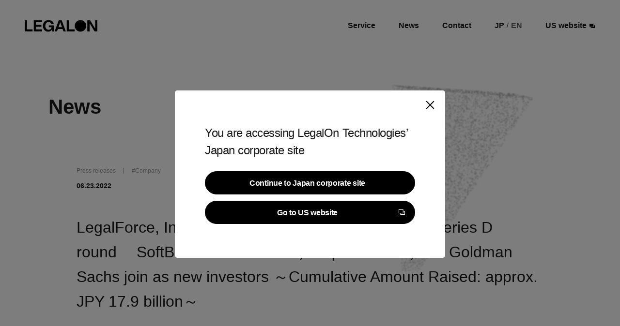

--- FILE ---
content_type: text/html; charset=UTF-8
request_url: https://en.legalontech.jp/2966/
body_size: 9013
content:
<!DOCTYPE html>
<html
	lang="en"
    class="">
<head prefix="og: http://ogp.me/ns#">

  <!-- Google Tag Manager -->
  <script>
    (function(w, d, s, l, i) {
      w[l] = w[l] || [];
      w[l].push({
        'gtm.start': new Date().getTime(),
        event: 'gtm.js'
      });
      var f = d.getElementsByTagName(s)[0],
        j = d.createElement(s),
        dl = l != 'dataLayer' ? '&l=' + l : '';
      j.async = true;
      j.src =
        'https://www.googletagmanager.com/gtm.js?id=' + i + dl;
      f.parentNode.insertBefore(j, f);
    })(window, document, 'script', 'dataLayer', 'GTM-W9RFMJ5');
  </script>
  <!-- End Google Tag Manager -->
  <!-- Google Tag Manager -->
  <script>(function(w,d,s,l,i){w[l]=w[l]||[];w[l].push({'gtm.start':
        new Date().getTime(),event:'gtm.js'});var f=d.getElementsByTagName(s)[0],
      j=d.createElement(s),dl=l!='dataLayer'?'&l='+l:'';j.async=true;j.src=
      'https://www.googletagmanager.com/gtm.js?id='+i+dl;f.parentNode.insertBefore(j,f);
    })(window,document,'script','dataLayer','GTM-MV5WQ7X');</script>
  <!-- End Google Tag Manager -->
  
  <meta charset="utf-8">
  <meta name="viewport" content="width=device-width, initial-scale=1.0">
<!--  -->
  

  <!--noindex-->
  
  <link rel="shortcut icon" href="https://en.legalontech.jp/wp-content/themes/legalontech/favicon.ico" type="image/x-icon">
  
  <link rel="stylesheet" href="https://en.legalontech.jp/wp-content/themes/legalontech/style.css">
  
		<!-- All in One SEO 4.2.6.1 - aioseo.com -->
		<title>LegalForce, Inc. to raise approx. JPY 13.7 billion in Series D round SoftBank Vision Fund 2, Sequoia China, and Goldman Sachs join as new investors ～Cumulative Amount Raised: approx. JPY 17.9 billion～ - LegalOn Technologies, Inc.</title>
		<meta name="description" content="LegalForce, Inc. (hereinafter LegalForce), a provider o" />
		<meta name="robots" content="max-image-preview:large" />
		<link rel="canonical" href="https://en.legalontech.jp/2966/" />
		<meta name="generator" content="All in One SEO (AIOSEO) 4.2.6.1 " />
		<meta property="og:locale" content="ja_JP" />
		<meta property="og:site_name" content="LegalOn Technologies, Inc. - Advancing Legal Practice with Technology" />
		<meta property="og:type" content="article" />
		<meta property="og:title" content="LegalForce, Inc. to raise approx. JPY 13.7 billion in Series D round SoftBank Vision Fund 2, Sequoia China, and Goldman Sachs join as new investors ～Cumulative Amount Raised: approx. JPY 17.9 billion～ - LegalOn Technologies, Inc." />
		<meta property="og:description" content="LegalForce, Inc. (hereinafter LegalForce), a provider o" />
		<meta property="og:url" content="https://en.legalontech.jp/2966/" />
		<meta property="og:image" content="https://en.legalontech.jp/wp-content/uploads/2025/11/LegalOn_Corporate_OGP.jpg" />
		<meta property="og:image:secure_url" content="https://en.legalontech.jp/wp-content/uploads/2025/11/LegalOn_Corporate_OGP.jpg" />
		<meta property="og:image:width" content="1200" />
		<meta property="og:image:height" content="630" />
		<meta property="article:published_time" content="2022-06-23T02:00:47+00:00" />
		<meta property="article:modified_time" content="2023-01-18T02:52:36+00:00" />
		<meta property="article:publisher" content="https://www.facebook.com/legalontech/" />
		<meta name="twitter:card" content="summary_large_image" />
		<meta name="twitter:site" content="@legalontech_jp" />
		<meta name="twitter:title" content="LegalForce, Inc. to raise approx. JPY 13.7 billion in Series D round SoftBank Vision Fund 2, Sequoia China, and Goldman Sachs join as new investors ～Cumulative Amount Raised: approx. JPY 17.9 billion～ - LegalOn Technologies, Inc." />
		<meta name="twitter:description" content="LegalForce, Inc. (hereinafter LegalForce), a provider o" />
		<meta name="twitter:creator" content="@legalontech_jp" />
		<meta name="twitter:image" content="https://en.legalontech.jp/wp-content/uploads/2025/11/LegalOn_Corporate_OGP.jpg" />
		<script type="application/ld+json" class="aioseo-schema">
			{"@context":"https:\/\/schema.org","@graph":[{"@type":"BlogPosting","@id":"https:\/\/en.legalontech.jp\/2966\/#blogposting","name":"LegalForce, Inc. to raise approx. JPY 13.7 billion in Series D round SoftBank Vision Fund 2, Sequoia China, and Goldman Sachs join as new investors \uff5eCumulative Amount Raised: approx. JPY 17.9 billion\uff5e - LegalOn Technologies, Inc.","headline":"LegalForce, Inc. to raise approx. JPY 13.7 billion in Series D round\u3000 SoftBank Vision Fund 2, Sequoia China, and Goldman Sachs join as new investors \uff5eCumulative Amount Raised: approx. JPY 17.9 billion\uff5e","author":{"@id":"https:\/\/en.legalontech.jp\/author\/shioriohara\/#author"},"publisher":{"@id":"https:\/\/en.legalontech.jp\/#organization"},"image":{"@type":"ImageObject","url":"https:\/\/en.legalontech.jp\/wp-content\/uploads\/2022\/06\/20220623_LegalForce_seriesD.jpg","width":1200,"height":630},"datePublished":"2022-06-23T02:00:47+09:00","dateModified":"2022-06-23T02:00:47+09:00","inLanguage":"ja","mainEntityOfPage":{"@id":"https:\/\/en.legalontech.jp\/2966\/#webpage"},"isPartOf":{"@id":"https:\/\/en.legalontech.jp\/2966\/#webpage"},"articleSection":"Press releases, Company"},{"@type":"BreadcrumbList","@id":"https:\/\/en.legalontech.jp\/2966\/#breadcrumblist","itemListElement":[{"@type":"ListItem","@id":"https:\/\/en.legalontech.jp\/#listItem","position":1,"item":{"@type":"WebPage","@id":"https:\/\/en.legalontech.jp\/","name":"\u30db\u30fc\u30e0","description":"LegalOn Technologies, Inc. is a legal tech startup on a purpose, \u201cAdvancing Legal Practice with Technology,\u201d by the cutting edge AI technology with legal insights.","url":"https:\/\/en.legalontech.jp\/"}}]},{"@type":"Organization","@id":"https:\/\/en.legalontech.jp\/#organization","name":"LegalOn Technologies, Inc.","url":"https:\/\/en.legalontech.jp\/","sameAs":["https:\/\/www.facebook.com\/legalontech\/","https:\/\/twitter.com\/legalontech_jp"]},{"@type":"WebPage","@id":"https:\/\/en.legalontech.jp\/2966\/#webpage","url":"https:\/\/en.legalontech.jp\/2966\/","name":"LegalForce, Inc. to raise approx. JPY 13.7 billion in Series D round SoftBank Vision Fund 2, Sequoia China, and Goldman Sachs join as new investors \uff5eCumulative Amount Raised: approx. JPY 17.9 billion\uff5e - LegalOn Technologies, Inc.","description":"LegalForce, Inc. (hereinafter LegalForce), a provider o","inLanguage":"ja","isPartOf":{"@id":"https:\/\/en.legalontech.jp\/#website"},"breadcrumb":{"@id":"https:\/\/en.legalontech.jp\/2966\/#breadcrumblist"},"author":"https:\/\/en.legalontech.jp\/author\/shioriohara\/#author","creator":"https:\/\/en.legalontech.jp\/author\/shioriohara\/#author","image":{"@type":"ImageObject","url":"https:\/\/en.legalontech.jp\/wp-content\/uploads\/2022\/06\/20220623_LegalForce_seriesD.jpg","@id":"https:\/\/en.legalontech.jp\/#mainImage","width":1200,"height":630},"primaryImageOfPage":{"@id":"https:\/\/en.legalontech.jp\/2966\/#mainImage"},"datePublished":"2022-06-23T02:00:47+09:00","dateModified":"2023-01-18T02:52:36+09:00"},{"@type":"WebSite","@id":"https:\/\/en.legalontech.jp\/#website","url":"https:\/\/en.legalontech.jp\/","name":"LegalOn Technologies, Inc.","description":"Advancing Legal Practice with Technology","inLanguage":"ja","publisher":{"@id":"https:\/\/en.legalontech.jp\/#organization"}}]}
		</script>
		<!-- All in One SEO -->

<link rel='stylesheet' id='wp-block-library-css' href='https://en.legalontech.jp/wp-includes/css/dist/block-library/style.min.css?ver=6.2.8' type='text/css' media='all' />
<link rel='stylesheet' id='classic-theme-styles-css' href='https://en.legalontech.jp/wp-includes/css/classic-themes.min.css?ver=6.2.8' type='text/css' media='all' />
<style id='global-styles-inline-css' type='text/css'>
body{--wp--preset--color--black: #000000;--wp--preset--color--cyan-bluish-gray: #abb8c3;--wp--preset--color--white: #ffffff;--wp--preset--color--pale-pink: #f78da7;--wp--preset--color--vivid-red: #cf2e2e;--wp--preset--color--luminous-vivid-orange: #ff6900;--wp--preset--color--luminous-vivid-amber: #fcb900;--wp--preset--color--light-green-cyan: #7bdcb5;--wp--preset--color--vivid-green-cyan: #00d084;--wp--preset--color--pale-cyan-blue: #8ed1fc;--wp--preset--color--vivid-cyan-blue: #0693e3;--wp--preset--color--vivid-purple: #9b51e0;--wp--preset--gradient--vivid-cyan-blue-to-vivid-purple: linear-gradient(135deg,rgba(6,147,227,1) 0%,rgb(155,81,224) 100%);--wp--preset--gradient--light-green-cyan-to-vivid-green-cyan: linear-gradient(135deg,rgb(122,220,180) 0%,rgb(0,208,130) 100%);--wp--preset--gradient--luminous-vivid-amber-to-luminous-vivid-orange: linear-gradient(135deg,rgba(252,185,0,1) 0%,rgba(255,105,0,1) 100%);--wp--preset--gradient--luminous-vivid-orange-to-vivid-red: linear-gradient(135deg,rgba(255,105,0,1) 0%,rgb(207,46,46) 100%);--wp--preset--gradient--very-light-gray-to-cyan-bluish-gray: linear-gradient(135deg,rgb(238,238,238) 0%,rgb(169,184,195) 100%);--wp--preset--gradient--cool-to-warm-spectrum: linear-gradient(135deg,rgb(74,234,220) 0%,rgb(151,120,209) 20%,rgb(207,42,186) 40%,rgb(238,44,130) 60%,rgb(251,105,98) 80%,rgb(254,248,76) 100%);--wp--preset--gradient--blush-light-purple: linear-gradient(135deg,rgb(255,206,236) 0%,rgb(152,150,240) 100%);--wp--preset--gradient--blush-bordeaux: linear-gradient(135deg,rgb(254,205,165) 0%,rgb(254,45,45) 50%,rgb(107,0,62) 100%);--wp--preset--gradient--luminous-dusk: linear-gradient(135deg,rgb(255,203,112) 0%,rgb(199,81,192) 50%,rgb(65,88,208) 100%);--wp--preset--gradient--pale-ocean: linear-gradient(135deg,rgb(255,245,203) 0%,rgb(182,227,212) 50%,rgb(51,167,181) 100%);--wp--preset--gradient--electric-grass: linear-gradient(135deg,rgb(202,248,128) 0%,rgb(113,206,126) 100%);--wp--preset--gradient--midnight: linear-gradient(135deg,rgb(2,3,129) 0%,rgb(40,116,252) 100%);--wp--preset--duotone--dark-grayscale: url('#wp-duotone-dark-grayscale');--wp--preset--duotone--grayscale: url('#wp-duotone-grayscale');--wp--preset--duotone--purple-yellow: url('#wp-duotone-purple-yellow');--wp--preset--duotone--blue-red: url('#wp-duotone-blue-red');--wp--preset--duotone--midnight: url('#wp-duotone-midnight');--wp--preset--duotone--magenta-yellow: url('#wp-duotone-magenta-yellow');--wp--preset--duotone--purple-green: url('#wp-duotone-purple-green');--wp--preset--duotone--blue-orange: url('#wp-duotone-blue-orange');--wp--preset--font-size--small: 13px;--wp--preset--font-size--medium: 20px;--wp--preset--font-size--large: 36px;--wp--preset--font-size--x-large: 42px;--wp--preset--spacing--20: 0.44rem;--wp--preset--spacing--30: 0.67rem;--wp--preset--spacing--40: 1rem;--wp--preset--spacing--50: 1.5rem;--wp--preset--spacing--60: 2.25rem;--wp--preset--spacing--70: 3.38rem;--wp--preset--spacing--80: 5.06rem;--wp--preset--shadow--natural: 6px 6px 9px rgba(0, 0, 0, 0.2);--wp--preset--shadow--deep: 12px 12px 50px rgba(0, 0, 0, 0.4);--wp--preset--shadow--sharp: 6px 6px 0px rgba(0, 0, 0, 0.2);--wp--preset--shadow--outlined: 6px 6px 0px -3px rgba(255, 255, 255, 1), 6px 6px rgba(0, 0, 0, 1);--wp--preset--shadow--crisp: 6px 6px 0px rgba(0, 0, 0, 1);}:where(.is-layout-flex){gap: 0.5em;}body .is-layout-flow > .alignleft{float: left;margin-inline-start: 0;margin-inline-end: 2em;}body .is-layout-flow > .alignright{float: right;margin-inline-start: 2em;margin-inline-end: 0;}body .is-layout-flow > .aligncenter{margin-left: auto !important;margin-right: auto !important;}body .is-layout-constrained > .alignleft{float: left;margin-inline-start: 0;margin-inline-end: 2em;}body .is-layout-constrained > .alignright{float: right;margin-inline-start: 2em;margin-inline-end: 0;}body .is-layout-constrained > .aligncenter{margin-left: auto !important;margin-right: auto !important;}body .is-layout-constrained > :where(:not(.alignleft):not(.alignright):not(.alignfull)){max-width: var(--wp--style--global--content-size);margin-left: auto !important;margin-right: auto !important;}body .is-layout-constrained > .alignwide{max-width: var(--wp--style--global--wide-size);}body .is-layout-flex{display: flex;}body .is-layout-flex{flex-wrap: wrap;align-items: center;}body .is-layout-flex > *{margin: 0;}:where(.wp-block-columns.is-layout-flex){gap: 2em;}.has-black-color{color: var(--wp--preset--color--black) !important;}.has-cyan-bluish-gray-color{color: var(--wp--preset--color--cyan-bluish-gray) !important;}.has-white-color{color: var(--wp--preset--color--white) !important;}.has-pale-pink-color{color: var(--wp--preset--color--pale-pink) !important;}.has-vivid-red-color{color: var(--wp--preset--color--vivid-red) !important;}.has-luminous-vivid-orange-color{color: var(--wp--preset--color--luminous-vivid-orange) !important;}.has-luminous-vivid-amber-color{color: var(--wp--preset--color--luminous-vivid-amber) !important;}.has-light-green-cyan-color{color: var(--wp--preset--color--light-green-cyan) !important;}.has-vivid-green-cyan-color{color: var(--wp--preset--color--vivid-green-cyan) !important;}.has-pale-cyan-blue-color{color: var(--wp--preset--color--pale-cyan-blue) !important;}.has-vivid-cyan-blue-color{color: var(--wp--preset--color--vivid-cyan-blue) !important;}.has-vivid-purple-color{color: var(--wp--preset--color--vivid-purple) !important;}.has-black-background-color{background-color: var(--wp--preset--color--black) !important;}.has-cyan-bluish-gray-background-color{background-color: var(--wp--preset--color--cyan-bluish-gray) !important;}.has-white-background-color{background-color: var(--wp--preset--color--white) !important;}.has-pale-pink-background-color{background-color: var(--wp--preset--color--pale-pink) !important;}.has-vivid-red-background-color{background-color: var(--wp--preset--color--vivid-red) !important;}.has-luminous-vivid-orange-background-color{background-color: var(--wp--preset--color--luminous-vivid-orange) !important;}.has-luminous-vivid-amber-background-color{background-color: var(--wp--preset--color--luminous-vivid-amber) !important;}.has-light-green-cyan-background-color{background-color: var(--wp--preset--color--light-green-cyan) !important;}.has-vivid-green-cyan-background-color{background-color: var(--wp--preset--color--vivid-green-cyan) !important;}.has-pale-cyan-blue-background-color{background-color: var(--wp--preset--color--pale-cyan-blue) !important;}.has-vivid-cyan-blue-background-color{background-color: var(--wp--preset--color--vivid-cyan-blue) !important;}.has-vivid-purple-background-color{background-color: var(--wp--preset--color--vivid-purple) !important;}.has-black-border-color{border-color: var(--wp--preset--color--black) !important;}.has-cyan-bluish-gray-border-color{border-color: var(--wp--preset--color--cyan-bluish-gray) !important;}.has-white-border-color{border-color: var(--wp--preset--color--white) !important;}.has-pale-pink-border-color{border-color: var(--wp--preset--color--pale-pink) !important;}.has-vivid-red-border-color{border-color: var(--wp--preset--color--vivid-red) !important;}.has-luminous-vivid-orange-border-color{border-color: var(--wp--preset--color--luminous-vivid-orange) !important;}.has-luminous-vivid-amber-border-color{border-color: var(--wp--preset--color--luminous-vivid-amber) !important;}.has-light-green-cyan-border-color{border-color: var(--wp--preset--color--light-green-cyan) !important;}.has-vivid-green-cyan-border-color{border-color: var(--wp--preset--color--vivid-green-cyan) !important;}.has-pale-cyan-blue-border-color{border-color: var(--wp--preset--color--pale-cyan-blue) !important;}.has-vivid-cyan-blue-border-color{border-color: var(--wp--preset--color--vivid-cyan-blue) !important;}.has-vivid-purple-border-color{border-color: var(--wp--preset--color--vivid-purple) !important;}.has-vivid-cyan-blue-to-vivid-purple-gradient-background{background: var(--wp--preset--gradient--vivid-cyan-blue-to-vivid-purple) !important;}.has-light-green-cyan-to-vivid-green-cyan-gradient-background{background: var(--wp--preset--gradient--light-green-cyan-to-vivid-green-cyan) !important;}.has-luminous-vivid-amber-to-luminous-vivid-orange-gradient-background{background: var(--wp--preset--gradient--luminous-vivid-amber-to-luminous-vivid-orange) !important;}.has-luminous-vivid-orange-to-vivid-red-gradient-background{background: var(--wp--preset--gradient--luminous-vivid-orange-to-vivid-red) !important;}.has-very-light-gray-to-cyan-bluish-gray-gradient-background{background: var(--wp--preset--gradient--very-light-gray-to-cyan-bluish-gray) !important;}.has-cool-to-warm-spectrum-gradient-background{background: var(--wp--preset--gradient--cool-to-warm-spectrum) !important;}.has-blush-light-purple-gradient-background{background: var(--wp--preset--gradient--blush-light-purple) !important;}.has-blush-bordeaux-gradient-background{background: var(--wp--preset--gradient--blush-bordeaux) !important;}.has-luminous-dusk-gradient-background{background: var(--wp--preset--gradient--luminous-dusk) !important;}.has-pale-ocean-gradient-background{background: var(--wp--preset--gradient--pale-ocean) !important;}.has-electric-grass-gradient-background{background: var(--wp--preset--gradient--electric-grass) !important;}.has-midnight-gradient-background{background: var(--wp--preset--gradient--midnight) !important;}.has-small-font-size{font-size: var(--wp--preset--font-size--small) !important;}.has-medium-font-size{font-size: var(--wp--preset--font-size--medium) !important;}.has-large-font-size{font-size: var(--wp--preset--font-size--large) !important;}.has-x-large-font-size{font-size: var(--wp--preset--font-size--x-large) !important;}
.wp-block-navigation a:where(:not(.wp-element-button)){color: inherit;}
:where(.wp-block-columns.is-layout-flex){gap: 2em;}
.wp-block-pullquote{font-size: 1.5em;line-height: 1.6;}
</style>
<link rel='stylesheet' id='single-css' href='https://en.legalontech.jp/wp-content/themes/legalontech/css/single.css?ver=20260118114141' type='text/css' media='all' />
<script type='text/javascript' src='https://en.legalontech.jp/wp-content/themes/legalontech/js/single.js?ver=20260118114141' id='single-js'></script>
<link rel='shortlink' href='https://en.legalontech.jp/?p=2966' />
<link rel="alternate" type="application/json+oembed" href="https://en.legalontech.jp/wp-json/oembed/1.0/embed?url=https%3A%2F%2Fen.legalontech.jp%2F2966%2F" />
<link rel="alternate" type="text/xml+oembed" href="https://en.legalontech.jp/wp-json/oembed/1.0/embed?url=https%3A%2F%2Fen.legalontech.jp%2F2966%2F&#038;format=xml" />
</head>

<body class="post-template-default single single-post postid-2966 single-format-standard">
<!-- Google Tag Manager (noscript) -->
<noscript><iframe src="https://www.googletagmanager.com/ns.html?id=GTM-W9RFMJ5" height="0" width="0" style="display:none;visibility:hidden"></iframe></noscript>
<!-- End Google Tag Manager (noscript) -->
<!-- Google Tag Manager (noscript) -->
<noscript><iframe src="https://www.googletagmanager.com/ns.html?id=GTM-MV5WQ7X" height="0" width="0" style="display:none;visibility:hidden"></iframe></noscript>
<!-- End Google Tag Manager (noscript) -->
<header id="gHeader" class="gHeader ">
	<div class="inner w-full flex justify-between">
	  <a href="/" class="logo">
          <svg id="_レイヤー_2" data-name="レイヤー 2" width="149.999" height="46.77"  xmlns="http://www.w3.org/2000/svg" viewBox="0 0 130 20.58">
              <g id="_レイヤー_1-2" data-name="レイヤー 1">
                  <g>
                      <g>
                          <path class="path-black" d="M4.1.34v16.22h10.03v3.67H0V.34h4.1Z"/>
                          <path class="path-black" d="M31.01.34v3.58h-10.75v4.44h9.74v3.47h-9.74v4.81h10.95v3.58h-15.05V.34h14.85Z"/>
                          <path class="path-black" d="M52.05,9.4v10.83h-3.61v-2.84c-1.32,1.92-3.38,3.18-6.56,3.18-5.47,0-9.26-4.24-9.26-10.29S36.46,0,42.67,0C47.49,0,51.33,2.55,51.96,7.08h-4.3c-.52-2.35-2.61-3.61-4.93-3.61-3.55,0-5.82,2.84-5.82,6.82,0,4.18,2.35,6.88,5.79,6.88,2.72,0,5.07-1.6,5.42-4.44h-5.04v-3.32h8.97Z"/>
                          <path class="path-black" d="M59.35,15.99l-1.58,4.24h-4.24L60.96.34h5.24l7.42,19.89h-4.24l-1.58-4.24h-8.45ZM66.72,12.61l-3.12-8.83-3.12,8.83h6.25Z"/>
                          <path class="path-black" d="M79.39.34v16.22h10.03v3.67h-14.13V.34h4.1Z"/>
                      </g>
                      <polygon class="path-black" points="126.04 15.13 117.04 .34 112.09 .34 112.09 20.23 116.07 20.23 116.07 5.47 125.01 20.23 130 20.23 130 .34 126.04 .34 126.04 15.13"/>
                      <path class="path-black" d="M99.83,0c-5.68,0-10.29,4.61-10.29,10.29s4.61,10.29,10.29,10.29,10.29-4.61,10.29-10.29S105.51,0,99.83,0Z"/>
                  </g>
              </g>
          </svg>
	  </a>
	  <nav class="mainMenu" >
		<ul class="flex">
		  <li class="hidden-pc">
			<ul class="flex langList">
			  <li>
				<a href="https://legalontech.jp/">JP</a>
			  </li>
			  <li>/</li>
			  <li>
				<a href="https://en.legalontech.jp/" class="cur">EN</a>
			  </li>
			</ul>
		  </li>
		  <li>
			<a href="/#service">Service</a>
		  </li>
		  <li>
			<a href="/news">News</a>
		  </li>
<!--		  <li>-->
<!--			<a href="https://recruit.legalontech.jp/" target="_blank">Recruit</a>-->
<!--		  </li>-->
<!--		  <li>-->
<!--			<a href="https://now.legalontech.jp/" target="_blank">LegalOn Now</a>-->
<!--		  </li>-->
		  <li>
			<a href="/contact">Contact</a>
		  </li>
		  <li class="hidden-sp">
			<ul class="flex langList">
			  <li>
				<a href="https://legalontech.jp/">JP</a>
			  </li>
			  <li>/</li>
			  <li>
				<a href="/" class="cur">EN</a>
			  </li>
			</ul>
		  </li>
		  <li>
			<a target="_blank" class="flex items-center" href="https://www.legalontech.com/">
			  US website<svg class="ml-2" data-name="グループ 1861" xmlns="http://www.w3.org/2000/svg" width="13.316" height="11.151" viewBox="0 0 13.316 11.151">
				<g id="長方形_1115" data-name="長方形 1115" transform="translate(3.448 3.409)" stroke="#fff" stroke-width="1">
				  <rect width="9.868" height="7.742" stroke="none"></rect>
				  <rect x="0.5" y="0.5" width="8.868" height="6.742" fill="none"></rect>
				</g>
				<g id="長方形_1114" data-name="長方形 1114" transform="translate(0)" stroke="#fff" stroke-width="1">
				  <rect width="9.903" height="8.204" stroke="none"></rect>
				  <rect x="0.5" y="0.5" width="8.903" height="7.204" fill="none"></rect>
				</g>
			  </svg>
			</a>
		  </li>
		</ul>
	  </nav>
	  <button
		type="button"
		class="hamburger-button"
		aria-controls="hamburger-body"
		aria-expanded="false"
		title="メニュー"
	  ></button>
	</div>
</header><div class="popupForUs fixed top-0 left-0 w-full h-full z-50 flex flex-col justify-center items-center">
  <div class="bg bg-black absolute top-0 left-0 w-full h-full"></div>
  <div class="popupForUs-content rounded-lg bg-white rounded-xl relative ">
	<p>You are accessing LegalOn Technologies’<br />Japan corporate site</p>
	<div class="btn-more btn-common block mt-10">
	  <button 
			  id="btn_continue"
			  class="w-full relative inline-block bg-black text-white font-bold leading-none"
			  onclick="document.querySelector('.popupForUs').remove()"
	  >
		<p>
		  <span>Continue to Japan corporate site</span><span>Continue to Japan corporate site</span>
		</p>
	  </button>
	</div>
	<div class="btn-more btn-common block mt-5">
	  <a target="_blank" href="https://www.legalontech.com/" class="w-full relative inline-block bg-black text-white font-bold leading-none">
		<p>
		  <span>Go to US website</span><span>Go to US website</span>
		</p>
		<svg id="グループ_1861" data-name="グループ 1861" xmlns="http://www.w3.org/2000/svg" width="13.316" height="11.152" viewBox="0 0 13.316 11.152">
		  <g id="長方形_1115" data-name="長方形 1115" transform="translate(3.448 3.409)" stroke="#fff" stroke-width="1">
			<rect width="9.868" height="7.742" stroke="none"></rect>
			<rect x="0.5" y="0.5" width="8.868" height="6.742" fill="none"></rect>
		  </g>
		  <g id="長方形_1114" data-name="長方形 1114" transform="translate(0)" stroke="#fff" stroke-width="1">
			<rect width="9.903" height="8.204" stroke="none"></rect>
			<rect x="0.5" y="0.5" width="8.903" height="7.204" fill="none"></rect>
		  </g>
		</svg>
	  </a>
	</div>
	<button class="btn-close"></button>
  </div>
</div><main role="main" class="main">
  <section class="page-header">
	<div class="inner">
	  <h1>News</h1>
	  <p></p>
	</div>
  </section>
  <div id="webgl"></div>
  <article>
	<div class="inner">
			<div class="article-header">
		  <ul class="flex items-center">
			<li>
			  <div class="category">
				<!-- カテゴリー -->
                  <a href="https://en.legalontech.jp/category/pressrelease/" rel="category tag">Press releases</a>			  </div>
			</li>
			<li>
			  <!-- タグ -->
			  <div class="tags">
				<!-- 製品 -->
                  #<a href="https://en.legalontech.jp/product/company/" rel="tag">Company</a>			  </div>
			</li>
		  </ul>
		  <!-- 日付 -->
		  <time datetime="2022-06-23" class="date font-bold">06.23.2022</time>
		  <h1 class="fadeIn-normal-observer target">LegalForce, Inc. to raise approx. JPY 13.7 billion in Series D round　 SoftBank Vision Fund 2, Sequoia China, and Goldman Sachs join as new investors ～Cumulative Amount Raised: approx. JPY 17.9 billion～</h1>
<!---->
<!--		  <figure class="thumneil fadeIn-normal-observer target">-->
<!--              --><!--		  </figure>-->
		</div>
		<div class="block-editor fadeIn-normal-observer target">
            <p>LegalForce, Inc. (hereinafter LegalForce), a provider of contract review platform “LegalForce” and of AI-enabled contract management suite “LegalForce Cabinet”, announces it is to raise approx. 13.7 billion yen in a series D round. The total amount to raised by equity since the seed round is approximately 17.9 billion yen <span style="font-weight: 400;">after  the Series D round</span>.</p>
<p><img decoding="async" class="alignnone size-medium wp-image-2967" src="https://en.legalontech.jp/wp-content/uploads/2022/06/20220623_LegalForce_seriesD-900x473.jpg" alt="" width="900" height="473" srcset="https://en.legalontech.jp/wp-content/uploads/2022/06/20220623_LegalForce_seriesD-900x473.jpg 900w, https://en.legalontech.jp/wp-content/uploads/2022/06/20220623_LegalForce_seriesD-768x403.jpg 768w, https://en.legalontech.jp/wp-content/uploads/2022/06/20220623_LegalForce_seriesD.jpg 1200w" sizes="(max-width: 900px) 100vw, 900px" /></p>
<h5><strong>Total approx. JPY 13.7 billion to be raised</strong></h5>
<p>LegalForce is pleased to announce that the company is to raise a total of approx. JPY 13.7 billion through a Series D private placement led by SoftBank Vision Fund 2, with the participation from Sequoia China, Goldman Sachs, and existing investors including World Innovation Lab(WiL), Mizuho Capital, and Mitsubishi UFJ Capital.</p>
<p>The funds to be raised will be invested in accelerating recruitment, research and development, and sales and marketing  in order to realize our mission of &#8220;Manage all contract risks anytime, anywhere.”</p>
<p>&nbsp;</p>
<h5><strong>About LegalForce</strong></h5>
<p>To improve the quality and efficiency of legal operations, the company develops and provides software that manages contract risk by combining cutting-edge technology and legal insights.</p>
<p><strong>■What is the Contract Review Platform “LegalForce”?</strong></p>
<p>&#8220;LegalForce&#8221; capitalizes on a natural language processing technology to automatically look up a predefined checklist by contract types, instantly detecting risky or missing clauses. With the &#8220;Smart Checklist&#8221; as its core function, the product provides a function of research, editing, knowledge sharing, case tracker, comparison, and totalizer of contract reviews that the quality and efficiency of contract operations.</p>
<p>It is equipped with a function that simultaneously improves the quality and efficiency of contract work. Launched in April 2019, the product has grown to be used by over 2,000 customers including companies and law firms in three years.</p>
<p>&nbsp;</p>
<p><strong>■What is AI-enabled Contract Management Suite “LegalForce Cabinet”?</strong></p>
<p>Launched in January 2021, the product has grown to be used by over 300 customers in 11 months. By just uploading contracts to “LegalForce Cabinet”, a proprietary AI automatically extracts key information such as title, party name, and contract term, creating an all-in-one database on the cloud so that users can instantly find the contracts or terms they need. Moreover, the automatic renewal management function prevents unintended contract cancellation due to non-renewal and unnecessary continuation of contracts.</p>
<p>&nbsp;</p>
<h5><strong>Comments from investors newly participating in this round</strong></h5>
<p><strong>■Kentaro Matsui, Managing Partner at SoftBank Investment Advisers</strong></p>
<p>“Facing a shortage of lawyers and increasing pressure for operational efficiencies,corporations and law firms in Japan are seeking innovative solutions to support their legal operations. Through its software platform, LegalForce uses AI and machine learning to support the end-to-end lifecycle of contract management, thereby reducing workload and improving the accuracy of contract reviews. We are excited to partner with Nozomu Tsunoda, Masataka Ogasawara, and the LegalForce team to support their goal of using AI to improve the quality and efficiency of legal operations.”</p>
<p>&nbsp;</p>
<p><strong>■Rock Wang, Managing Director at Sequoia China</strong></p>
<p><span style="font-weight: 400;">“As the leader and exceptional innovator of legal-tech SaaS company, LegalForce enables companies to digitize the legal process and radically transform how they contract. We look forward to supporting LegalForce to continue their growth and scale impressively.”</span></p>
<p>&nbsp;</p>
<p><strong>■Stephanie Hui, Global co-head of Growth Equity at Goldman Sachs Asset Management</strong></p>
<p>“A digital revolution is taking place in the legal market with the embrace and application of technology by law professionals to increase productivity and mitigate risk. Through its proprietary AI software and sectoral expertise, LegalForce is positioned to capitalize on and lead that disruptive transformation in Japan.”</p>
<p>&nbsp;</p>
		</div>
        	</div>
  </article>

  <aside class="news-related">
	<div class="inner">
	  <h2 class="font-bold">Related articles</h2>
	  <div class="related-listWrap">
		<div class="flex related-list fadeIn-normal-observer target">
							  <div class="related-cell">
					<figure >
						<img width="1920" height="1080" src="https://en.legalontech.jp/wp-content/uploads/2026/01/Theorem_v2.png" class="attachment-post-thumbnail size-post-thumbnail wp-post-image" alt="" decoding="async" loading="lazy" srcset="https://en.legalontech.jp/wp-content/uploads/2026/01/Theorem_v2.png 1920w, https://en.legalontech.jp/wp-content/uploads/2026/01/Theorem_v2-900x506.png 900w, https://en.legalontech.jp/wp-content/uploads/2026/01/Theorem_v2-1200x675.png 1200w, https://en.legalontech.jp/wp-content/uploads/2026/01/Theorem_v2-400x225.png 400w, https://en.legalontech.jp/wp-content/uploads/2026/01/Theorem_v2-768x432.png 768w, https://en.legalontech.jp/wp-content/uploads/2026/01/Theorem_v2-1536x864.png 1536w" sizes="(max-width: 1920px) 100vw, 1920px" />					</figure>
					<div class="category">
					  <!-- カテゴリー -->
					  <ul class="post-categories">
                          								<li>
								  <a href="/category/pressrelease/" rel="category tag">Press releases</a>
								</li>
                              					  </ul>
					  <!-- 製品 -->
						<a href="https://en.legalontech.jp/product/company/" rel="tag">Company</a>					</div>
					<h3 class="">LegalOn Technologies Named “Best Overall in Contract Review” in 2025 Best LegalTech Software Awards</h3>
					<time class="font-bold">01.08.2026</time>
					<a href="https://en.legalontech.jp/3305/"></a>
				  </div>
								  <div class="related-cell">
					<figure >
						<img width="1600" height="901" src="https://en.legalontech.jp/wp-content/uploads/2025/10/68fa8322075fecd4a94bd033_Rebrand-Blog-Cover-p-1600.webp" class="attachment-post-thumbnail size-post-thumbnail wp-post-image" alt="" decoding="async" loading="lazy" srcset="https://en.legalontech.jp/wp-content/uploads/2025/10/68fa8322075fecd4a94bd033_Rebrand-Blog-Cover-p-1600.webp 1600w, https://en.legalontech.jp/wp-content/uploads/2025/10/68fa8322075fecd4a94bd033_Rebrand-Blog-Cover-p-1600-900x507.webp 900w, https://en.legalontech.jp/wp-content/uploads/2025/10/68fa8322075fecd4a94bd033_Rebrand-Blog-Cover-p-1600-1200x676.webp 1200w, https://en.legalontech.jp/wp-content/uploads/2025/10/68fa8322075fecd4a94bd033_Rebrand-Blog-Cover-p-1600-400x225.webp 400w, https://en.legalontech.jp/wp-content/uploads/2025/10/68fa8322075fecd4a94bd033_Rebrand-Blog-Cover-p-1600-768x432.webp 768w, https://en.legalontech.jp/wp-content/uploads/2025/10/68fa8322075fecd4a94bd033_Rebrand-Blog-Cover-p-1600-1536x865.webp 1536w" sizes="(max-width: 1600px) 100vw, 1600px" />					</figure>
					<div class="category">
					  <!-- カテゴリー -->
					  <ul class="post-categories">
                          								<li>
								  <a href="/category/pressrelease/" rel="category tag">Press releases</a>
								</li>
                              					  </ul>
					  <!-- 製品 -->
						<a href="https://en.legalontech.jp/product/company/" rel="tag">Company</a>					</div>
					<h3 class="">Always On: A New Chapter for LegalOn</h3>
					<time class="font-bold">10.23.2025</time>
					<a href="https://en.legalontech.jp/3286/"></a>
				  </div>
								  <div class="related-cell">
					<figure >
						<img width="1920" height="1080" src="https://en.legalontech.jp/wp-content/uploads/2025/10/image3.png" class="attachment-post-thumbnail size-post-thumbnail wp-post-image" alt="" decoding="async" loading="lazy" srcset="https://en.legalontech.jp/wp-content/uploads/2025/10/image3.png 1920w, https://en.legalontech.jp/wp-content/uploads/2025/10/image3-900x506.png 900w, https://en.legalontech.jp/wp-content/uploads/2025/10/image3-1200x675.png 1200w, https://en.legalontech.jp/wp-content/uploads/2025/10/image3-400x225.png 400w, https://en.legalontech.jp/wp-content/uploads/2025/10/image3-768x432.png 768w, https://en.legalontech.jp/wp-content/uploads/2025/10/image3-1536x864.png 1536w" sizes="(max-width: 1920px) 100vw, 1920px" />					</figure>
					<div class="category">
					  <!-- カテゴリー -->
					  <ul class="post-categories">
                          								<li>
								  <a href="/category/pressrelease/" rel="category tag">Press releases</a>
								</li>
                              					  </ul>
					  <!-- 製品 -->
						<a href="https://en.legalontech.jp/product/company/" rel="tag">Company</a>					</div>
					<h3 class="">LegalOn Acquires Fides to Streamline Governance for In-House Legal Teams</h3>
					<time class="font-bold">10.21.2025</time>
					<a href="https://en.legalontech.jp/3280/"></a>
				  </div>
								  <div class="related-cell">
					<figure >
						<img width="1200" height="630" src="https://en.legalontech.jp/wp-content/uploads/2024/08/Untitled-1.png" class="attachment-post-thumbnail size-post-thumbnail wp-post-image" alt="" decoding="async" loading="lazy" srcset="https://en.legalontech.jp/wp-content/uploads/2024/08/Untitled-1.png 1200w, https://en.legalontech.jp/wp-content/uploads/2024/08/Untitled-1-900x473.png 900w, https://en.legalontech.jp/wp-content/uploads/2024/08/Untitled-1-768x403.png 768w" sizes="(max-width: 1200px) 100vw, 1200px" />					</figure>
					<div class="category">
					  <!-- カテゴリー -->
					  <ul class="post-categories">
                          								<li>
								  <a href="/category/pressrelease/" rel="category tag">Press releases</a>
								</li>
                              					  </ul>
					  <!-- 製品 -->
						<a href="https://en.legalontech.jp/product/company/" rel="tag">Company</a>					</div>
					<h3 class="">LegalOn Breaks Record as Fastest AI Company Founded in Japan to Reach ¥10 Billion ARR. Milestone underscores LegalOn’s evolution from contract review pioneer to global leader in legal AI for business</h3>
					<time class="font-bold">10.14.2025</time>
					<a href="https://en.legalontech.jp/3274/"></a>
				  </div>
						</div>
	  </div>
	</div>
  </aside>
</main>
<footer id="gFotter" class="gFotter">
  <div class="bg-white">
	<div class="inner w-full flex justify-between">
	  <a href="/" class="gFotter-logo">
          <svg id="_レイヤー_2" data-name="レイヤー 2" width="150" height="46.77" xmlns="http://www.w3.org/2000/svg" viewBox="0 0 130 20.58">
              <g id="_レイヤー_1-2" data-name="レイヤー 1">
                  <g>
                      <g>
                          <path d="M4.1.34v16.22h10.03v3.67H0V.34h4.1Z"/>
                          <path d="M31.01.34v3.58h-10.75v4.44h9.74v3.47h-9.74v4.81h10.95v3.58h-15.05V.34h14.85Z"/>
                          <path d="M52.05,9.4v10.83h-3.61v-2.84c-1.32,1.92-3.38,3.18-6.56,3.18-5.47,0-9.26-4.24-9.26-10.29S36.46,0,42.67,0C47.49,0,51.33,2.55,51.96,7.08h-4.3c-.52-2.35-2.61-3.61-4.93-3.61-3.55,0-5.82,2.84-5.82,6.82,0,4.18,2.35,6.88,5.79,6.88,2.72,0,5.07-1.6,5.42-4.44h-5.04v-3.32h8.97Z"/>
                          <path d="M59.35,15.99l-1.58,4.24h-4.24L60.96.34h5.24l7.42,19.89h-4.24l-1.58-4.24h-8.45ZM66.72,12.61l-3.12-8.83-3.12,8.83h6.25Z"/>
                          <path d="M79.39.34v16.22h10.03v3.67h-14.13V.34h4.1Z"/>
                      </g>
                      <polygon points="126.04 15.13 117.04 .34 112.09 .34 112.09 20.23 116.07 20.23 116.07 5.47 125.01 20.23 130 20.23 130 .34 126.04 .34 126.04 15.13"/>
                      <path d="M99.83,0c-5.68,0-10.29,4.61-10.29,10.29s4.61,10.29,10.29,10.29,10.29-4.61,10.29-10.29S105.51,0,99.83,0Z"/>
                  </g>
              </g>
          </svg>
	  </a>
	  <nav >
		<ul class="flex flex-wrap">
		  <li>
			<a href="/#service">Service</a>
		  </li>
		  <li>
			<a href="/news">News</a>
		  </li>
<!--		  <li>-->
<!--			<a href="https://recruit.legalontech.jp/" target="_blank">Recruit</a>-->
<!--		  </li>-->
<!--		  <li>-->
<!--			<a href="https://now.legalontech.jp/" target="_blank">LegalOn Now</a>-->
<!--		  </li>-->
		  <li>
			<a href="/contact">Contact</a>
		  </li>
		  <li>
			<a target="_blank" class="flex items-center" href="https://www.legalontech.com/">
			  US website<svg class="ml-2" data-name="グループ 1861" xmlns="http://www.w3.org/2000/svg" width="13.316" height="11.151" viewBox="0 0 13.316 11.151">
				<g id="長方形_1115" data-name="長方形 1115" transform="translate(3.448 3.409)" stroke="#fff" stroke-width="1">
				  <rect width="9.868" height="7.742" stroke="none"></rect>
				  <rect x="0.5" y="0.5" width="8.868" height="6.742" fill="none"></rect>
				</g>
				<g id="長方形_1114" data-name="長方形 1114" transform="translate(0)" stroke="#fff" stroke-width="1">
				  <rect width="9.903" height="8.204" stroke="none"></rect>
				  <rect x="0.5" y="0.5" width="8.903" height="7.204" fill="none"></rect>
				</g>
			  </svg>
			</a>
		  </li>
		</ul>
	  </nav>
	</div>
	<div class="inner w-full flex justify-between">
	  <p></p>
	  <ul class="pressList flex">
		<li>
		  <a href="/presskit">Press kit</a>
		</li>
		<li>
		  <a href="/privacy-policy">Privacy policy</a>
		</li>
	  </ul>
	</div>
  </div>
  <div class="bg-black">
	<div class="inner w-full flex justify-between">
	  <p class="credit text-white">
		&copy; 2026 LegalOn Technologies, Inc. all rights reserved
	  </p>
	  <div>
		<ul class="snsList flex">
		  <li>
			<a href="https://www.facebook.com/legalontech/" target="_blank">
                <img src="https://en.legalontech.jp/wp-content/themes/legalontech/img/Facebook_Logo_Secondary.png" alt="Facebook" width="20">
<!--			    <svg id="レイヤー_1" data-name="レイヤー 1" xmlns="http://www.w3.org/2000/svg" viewBox="0 0 60 60" width="20" height="20">-->
<!--				<defs>-->
<!--				  <style>-->
<!--                      .cls-1 {-->
<!--                          fill: #ffffff;-->
<!--                      }-->
<!--				  </style>-->
<!--				</defs>-->
<!--				<path class="cls-1" d="M40.94,6.11H19.2a13,13,0,0,0-13,13V40.87a13,13,0,0,0,13,13H28V37.2H22V30.41h6V25.24a8.29,8.29,0,0,1,8.87-9.13,35.55,35.55,0,0,1,5.25.46v5.77h-3a3.13,3.13,0,0,0-.75,0A3.38,3.38,0,0,0,35.32,26v4.4h6.51l-1,6.79H35.32V53.89h5.62a13,13,0,0,0,13-13V19.13A13,13,0,0,0,40.94,6.11Z"/>-->
<!--			  </svg>-->
			</a>
		  </li>
		  <li>
			<a href="https://twitter.com/legalontech_jp" target="_blank">
			  <svg width="20" height="20" xmlns="http://www.w3.org/2000/svg" xmlns:xlink="http://www.w3.org/1999/xlink" x="0px"
				   y="0px" viewBox="0 0 1200 1227" style="enable-background:new 0 0 1200 1227;" xml:space="preserve">
<style type="text/css">
    .st0{fill:#FFFFFF;}
</style>
				<path class="st0" d="M653.5,534.7l318-369.6h-75.4L620,486L399.5,165.1H145.1l333.5,485.3L145.1,1038h75.4L512,699.1L744.9,1038
	h254.3L653.5,534.7L653.5,534.7z M550.3,654.7l-33.8-48.3L247.6,221.8h115.7l217,310.3l33.8,48.3l282,403.4H780.4L550.3,654.7
	L550.3,654.7z"/>
</svg>
			  <!--			  <svg id="レイヤー_1" data-name="レイヤー 1" xmlns="http://www.w3.org/2000/svg" viewBox="0 0 60 60" width="20" height="20">-->
			  <!--				<defs>-->
			  <!--				  <style>-->
			  <!--                      .cls-1 {-->
			  <!--                          fill: #ffffff;-->
			  <!--                      }-->
			  <!--				  </style>-->
			  <!--				</defs>-->
			  <!--				<path id="パス_92" data-name="パス 92" class="cls-1" d="M20,53.11A31.34,31.34,0,0,0,51.52,22v-.44c0-.48,0-1,0-1.43A22.4,22.4,0,0,0,57,14.38a22,22,0,0,1-6.37,1.74A11.08,11.08,0,0,0,55.53,10a22.23,22.23,0,0,1-7,2.69,11.1,11.1,0,0,0-18.9,10.11A31.49,31.49,0,0,1,6.73,11.19,11.1,11.1,0,0,0,10.16,26a11.06,11.06,0,0,1-5-1.39v.14A11.08,11.08,0,0,0,14,35.63a11.11,11.11,0,0,1-5,.19,11.09,11.09,0,0,0,10.36,7.7A22.21,22.21,0,0,1,5.61,48.27,23.23,23.23,0,0,1,3,48.12a31.43,31.43,0,0,0,17,5"/>-->
			  <!--			  </svg>-->
			</a>
		  </li>
		  <li>
			<a href="https://www.wantedly.com/companies/legalontechnologies" target="_blank">
			  <svg version="1.1" id="レイヤー_1" xmlns="http://www.w3.org/2000/svg" xmlns:xlink="http://www.w3.org/1999/xlink" x="0px"
				   width="20" height="20"
				   y="0px" viewBox="0 0 60 60" style="enable-background:new 0 0 60 60;" xml:space="preserve">
<style type="text/css">
    .st0{fill:#ffffff;}
    .st1{fill-rule:evenodd;clip-rule:evenodd;fill:#ffffff;}
</style>
				<g>
				  <circle class="st0" cx="52.4" cy="17.2" r="7"/>
				  <path class="st1" d="M24.1,37.3c-0.4-0.3-1.6-1.9-4.9-9.7c-0.2-0.5-0.4-0.9-0.6-1.3L18,24.6l-5.8-14H0.6l5.8,14l5.8,14l5.3,12.9
		c0.1,0.2,0.4,0.4,0.6,0.3c0.1,0,0.2-0.1,0.3-0.3l5.8-13.9C24.3,37.4,24.2,37.3,24.1,37.3z"/>
				  <path class="st1" d="M45.8,37.3c-0.4-0.3-1.6-1.9-4.9-9.7c-0.2-0.5-0.4-0.9-0.6-1.3l-0.7-1.6l-5.8-14H22.3l5.8,14l5.8,14l5.3,12.9
		c0.1,0.2,0.4,0.4,0.6,0.3c0.1,0,0.2-0.1,0.3-0.3l5.8-13.9C45.9,37.4,45.9,37.3,45.8,37.3z"/>
				</g>
</svg>
			</a>
		  </li>
		</ul>
	  </div>
	</div>
  </div>
</footer></body>
</html>

--- FILE ---
content_type: text/css; charset=UTF-8
request_url: https://en.legalontech.jp/wp-content/themes/legalontech/css/single.css?ver=20260118114141
body_size: 5138
content:
*,::after,::before{box-sizing:border-box}*{margin:0}body,html{height:100%}body{line-height:1.5;-webkit-font-smoothing:antialiased}canvas,img,picture,svg,video{display:block;max-width:100%}button,input,select,textarea{font:inherit}h1,h2,h3,h4,h5,h6,p{overflow-wrap:break-word}#__next,#root{isolation:isolate}a,abbr,acronym,address,blockquote,body,br,button,cite,code,dd,del,dfn,div,dl,dt,em,fieldset,figcaption,figure,form,h1,h2,h3,h4,h5,h6,hr,iframe,img,input,ins,kbd,label,legend,li,object,ol,optgroup,option,p,pre,q,samp,select,span,strong,table,td,textarea,th,ul,var{margin:0;padding:0}html{font-size:62.5%}body{font-size:1.4rem}a,abbr,acronym,address,blockquote,br,caption,cite,code,dd,del,dfn,div,dl,dt,em,figcaption,figure,h1,h2,h3,h4,h5,h6,iframe,img,ins,kbd,li,object,ol,p,pre,q,samp,span,strong,table,td,th,ul,var{border:0;font-style:normal;font-weight:400;font-size:100%}table{border-collapse:collapse;border-spacing:0}li,ul{list-style:none}img{vertical-align:bottom}@layer utilities,base,special;


*,::before,::after{box-sizing:border-box;border-width:0;border-style:solid;border-color:#e5e7eb}::after,::before{--tw-content:''}html{line-height:1.5;-webkit-text-size-adjust:100%;-moz-tab-size:4;-o-tab-size:4;tab-size:4;font-family:ui-sans-serif,system-ui,-apple-system,BlinkMacSystemFont,"Segoe UI",Roboto,"Helvetica Neue",Arial,"Noto Sans",sans-serif,"Apple Color Emoji","Segoe UI Emoji","Segoe UI Symbol","Noto Color Emoji";font-feature-settings:normal}body{margin:0;line-height:inherit}hr{height:0;color:inherit;border-top-width:1px}abbr:where([title]){-webkit-text-decoration:underline dotted;text-decoration:underline dotted}h1,h2,h3,h4,h5,h6{font-size:inherit;font-weight:inherit}a{color:inherit;text-decoration:inherit}b,strong{font-weight:bolder}code,kbd,pre,samp{font-family:ui-monospace,SFMono-Regular,Menlo,Monaco,Consolas,"Liberation Mono","Courier New",monospace;font-size:1em}small{font-size:80%}sub,sup{font-size:75%;line-height:0;position:relative;vertical-align:baseline}sub{bottom:-.25em}sup{top:-.5em}table{text-indent:0;border-color:inherit;border-collapse:collapse}button,input,optgroup,select,textarea{font-family:inherit;font-size:100%;font-weight:inherit;line-height:inherit;color:inherit;margin:0;padding:0}button,select{text-transform:none}[type=button],[type=reset],[type=submit],button{-webkit-appearance:button;background-color:transparent;background-image:none}:-moz-focusring{outline:auto}:-moz-ui-invalid{box-shadow:none}progress{vertical-align:baseline}::-webkit-inner-spin-button,::-webkit-outer-spin-button{height:auto}[type=search]{-webkit-appearance:textfield;outline-offset:-2px}::-webkit-search-decoration{-webkit-appearance:none}::-webkit-file-upload-button{-webkit-appearance:button;font:inherit}summary{display:list-item}blockquote,dd,dl,figure,h1,h2,h3,h4,h5,h6,hr,p,pre{margin:0}fieldset{margin:0;padding:0}legend{padding:0}menu,ol,ul{list-style:none;margin:0;padding:0}textarea{resize:vertical}input::-moz-placeholder,textarea::-moz-placeholder{opacity:1;color:#9ca3af}input::placeholder,textarea::placeholder{opacity:1;color:#9ca3af}[role=button],button{cursor:pointer}:disabled{cursor:default}audio,canvas,embed,iframe,img,object,svg,video{display:block;vertical-align:middle}img,video{max-width:100%;height:auto}[hidden]{display:none}*,::after,::before{--tw-border-spacing-x:0;--tw-border-spacing-y:0;--tw-translate-x:0;--tw-translate-y:0;--tw-rotate:0;--tw-skew-x:0;--tw-skew-y:0;--tw-scale-x:1;--tw-scale-y:1;--tw-pan-x: ;--tw-pan-y: ;--tw-pinch-zoom: ;--tw-scroll-snap-strictness:proximity;--tw-ordinal: ;--tw-slashed-zero: ;--tw-numeric-figure: ;--tw-numeric-spacing: ;--tw-numeric-fraction: ;--tw-ring-inset: ;--tw-ring-offset-width:0px;--tw-ring-offset-color:#fff;--tw-ring-color:rgb(59 130 246 / 0.5);--tw-ring-offset-shadow:0 0 #0000;--tw-ring-shadow:0 0 #0000;--tw-shadow:0 0 #0000;--tw-shadow-colored:0 0 #0000;--tw-blur: ;--tw-brightness: ;--tw-contrast: ;--tw-grayscale: ;--tw-hue-rotate: ;--tw-invert: ;--tw-saturate: ;--tw-sepia: ;--tw-drop-shadow: ;--tw-backdrop-blur: ;--tw-backdrop-brightness: ;--tw-backdrop-contrast: ;--tw-backdrop-grayscale: ;--tw-backdrop-hue-rotate: ;--tw-backdrop-invert: ;--tw-backdrop-opacity: ;--tw-backdrop-saturate: ;--tw-backdrop-sepia: }::backdrop{--tw-border-spacing-x:0;--tw-border-spacing-y:0;--tw-translate-x:0;--tw-translate-y:0;--tw-rotate:0;--tw-skew-x:0;--tw-skew-y:0;--tw-scale-x:1;--tw-scale-y:1;--tw-pan-x: ;--tw-pan-y: ;--tw-pinch-zoom: ;--tw-scroll-snap-strictness:proximity;--tw-ordinal: ;--tw-slashed-zero: ;--tw-numeric-figure: ;--tw-numeric-spacing: ;--tw-numeric-fraction: ;--tw-ring-inset: ;--tw-ring-offset-width:0px;--tw-ring-offset-color:#fff;--tw-ring-color:rgb(59 130 246 / 0.5);--tw-ring-offset-shadow:0 0 #0000;--tw-ring-shadow:0 0 #0000;--tw-shadow:0 0 #0000;--tw-shadow-colored:0 0 #0000;--tw-blur: ;--tw-brightness: ;--tw-contrast: ;--tw-grayscale: ;--tw-hue-rotate: ;--tw-invert: ;--tw-saturate: ;--tw-sepia: ;--tw-drop-shadow: ;--tw-backdrop-blur: ;--tw-backdrop-brightness: ;--tw-backdrop-contrast: ;--tw-backdrop-grayscale: ;--tw-backdrop-hue-rotate: ;--tw-backdrop-invert: ;--tw-backdrop-opacity: ;--tw-backdrop-saturate: ;--tw-backdrop-sepia: }.container{width:100%}@media (min-width:640px){.container{max-width:640px}}@media (min-width:768px){.container{max-width:768px}}@media (min-width:1024px){.container{max-width:1024px}}@media (min-width:1280px){.container{max-width:1280px}}.fixed{position:fixed}.absolute{position:absolute}.relative{position:relative}.top-0{top:0}.left-0{left:0}.z-20{z-index:20}.z-10{z-index:10}.z-50{z-index:50}.mb-0{margin-bottom:0}.ml-2{margin-left:.5rem}.mt-10{margin-top:2.5rem}.mt-5{margin-top:1.25rem}.ml-auto{margin-left:auto}.mr-0{margin-right:0}.block{display:block}.inline-block{display:inline-block}.flex{display:flex}.table{display:table}.h-full{height:100%}.h-screen{height:100vh}.w-full{width:100%}.w-1\/3{width:33.333333%}.w-2\/3{width:66.666667%}.w-1\/2{width:50%}.max-w-none{max-width:none}.flex-1{flex:1 1 0%}.transform{transform:translate(var(--tw-translate-x),var(--tw-translate-y)) rotate(var(--tw-rotate)) skewX(var(--tw-skew-x)) skewY(var(--tw-skew-y)) scaleX(var(--tw-scale-x)) scaleY(var(--tw-scale-y))}.cursor-pointer{cursor:pointer}.flex-col{flex-direction:column}.flex-wrap{flex-wrap:wrap}.items-start{align-items:flex-start}.items-center{align-items:center}.justify-center{justify-content:center}.justify-between{justify-content:space-between}.overflow-hidden{overflow:hidden}.rounded-lg{border-radius:.5rem}.bg-black{--tw-bg-opacity:1;background-color:rgb(0 0 0 / var(--tw-bg-opacity))}.bg-white{--tw-bg-opacity:1;background-color:rgb(255 255 255 / var(--tw-bg-opacity))}.object-cover{-o-object-fit:cover;object-fit:cover}.text-left{text-align:left}.text-center{text-align:center}.text-right{text-align:right}.text-justify{text-align:justify}.font-bold{font-weight:700}.leading-none{line-height:1}.text-white{--tw-text-opacity:1;color:rgb(255 255 255 / var(--tw-text-opacity))}.underline{text-decoration-line:underline}.filter{filter:var(--tw-blur) var(--tw-brightness) var(--tw-contrast) var(--tw-grayscale) var(--tw-hue-rotate) var(--tw-invert) var(--tw-saturate) var(--tw-sepia) var(--tw-drop-shadow)}html{font-size:62.5%}@media (min-width:1024px) and (max-width:1279px){html{font-size:54%}}@media (min-width:769px) and (max-width:1024px){html{font-size:48%}}@media (max-width:768px){html{font-size:62.5%}}body{max-width:100vw;background-color:#f9f9f9;color:#191919;font-size:1.4rem;font-family:"Helvetica Neue",Helvetica,"游ゴシック","Yu Gothic","游ゴシック体",YuGothic,"ヒラギノ角ゴ Pro W3","Hiragino Kaku Gothic Pro","Meiryo UI","メイリオ",Meiryo,"ＭＳ Ｐゴシック","MS PGothic",sans-serif}@media (min-width:768px){.hidden-sp{display:block}}@media (max-width:767px){.hidden-sp{display:none!important}}@media (min-width:768px){.hidden-pc{display:none!important}}@media (max-width:767px){.hidden-pc{display:block}}.inner{width:84.3%;max-width:1280px;margin-right:auto;margin-left:auto}@media (max-width:768px){.inner{width:91.3%}}.fadeIn-normal{opacity:0;transform:translate3d(0,15px,0);animation:fadeIn-normal 1.2s forwards cubic-bezier(.16,1,.3,1)}.fadeIn-normal-observer{opacity:0;transform:translate3d(0,15px,0)}.fadeIn-normal-observer.-disp{animation:fadeIn-normal 1.6s forwards cubic-bezier(.16,1,.3,1)}@keyframes fadeIn-normal{0%{opacity:0;transform:translate3d(0,30px,0)}100%{opacity:1;transform:translate3d(0,0,0)}}.fadeIn-mask-wrap{overflow:hidden;position:relative}.fadeIn-mask{opacity:0;transform:translate3d(0,0,0)}.fadeIn-mask.-disp{animation:fadeIn-mask 1.2s forwards cubic-bezier(.85,0,.15,1)}.animation-delay{animation-delay:.8s!important}@keyframes fadeIn-mask{0%{opacity:0;transform:translate3d(0,100%,0)}50%{opacity:0;transform:translate3d(0,50%,0)}100%{opacity:1;transform:translate3d(0,0,0)}}.btn-common{position:relative}.btn-common a,.btn-common button{position:relative;display:block;padding:1.6rem 4.4rem 1.5rem 3.3rem;border-radius:30px;border:1px solid #000;transition:.3s;font-size:1.6rem;height:4.8rem;width:18rem;overflow:hidden}@media (max-width:768px){.btn-common a,.btn-common button{font-size:1.5rem;height:48px}}.btn-common.-long a,.btn-common.-long button{width:22.5rem}@media (max-width:768px){.btn-common.-long a,.btn-common.-long button{width:209px}}.btn-common a p,.btn-common button p{text-align:center;height:1.6rem;overflow:hidden;position:relative;font-size:1.6rem}@media (max-width:768px){.btn-common a p,.btn-common button p{height:1.5rem}}.btn-common a span,.btn-common button span{line-height:1;width:100%;text-align:center;color:inherit;font-weight:700;transition:transform .6s cubic-bezier(.87, 0, .13, 1),color .3s;display:block;position:absolute;top:0;left:0}.btn-common a span:nth-child(2),.btn-common button span:nth-child(2){transform:translate3d(0,30px,0)}.btn-common a.bg-white,.btn-common button.bg-white{border-color:#fff}.btn-common svg{position:absolute;top:0;bottom:0;right:0;margin:auto 20px auto 0;transition:.3s}@media (min-width:769px){.btn-common a:hover,.btn-common button:hover{background:#fff;color:#000}}@media (min-width:769px){.btn-common a.bg-white:hover,.btn-common button.bg-white:hover{background:#000;color:#fff}}@media (min-width:769px){.btn-common a:hover span:first-child,.btn-common button:hover span:first-child{transform:translate3d(0,-30px,0)}}@media (min-width:769px){.btn-common a:hover span:nth-child(2),.btn-common button:hover span:nth-child(2){height:1.6rem;transform:translate3d(0,0,0)}}@media (min-width:769px){.btn-common a:hover svg,.btn-common button:hover svg{transform:translate3d(5px,0,0)}}@media (min-width:769px){.btn-common a:hover svg path,.btn-common button:hover svg path{fill:#000}}@media (min-width:769px){.btn-common a.bg-white:hover svg path,.btn-common button.bg-white:hover svg path{fill:#fff}}.btn-common.-download a{width:22.5rem;padding-left:2.5rem}.btn-common.-download a::before{display:block;content:'';position:absolute;top:0;bottom:0;right:20px;width:12px;height:10px;margin-top:auto;margin-bottom:auto;background:url("../img/icon-download.svg");transition:.3s}.btn-common.-download a:hover::before{background:url("../img/icon-download-black.svg")}@media (min-width:769px){.btn-common.-download a:hover::before,.btn-common.-download button:hover::before{transform:translate3d(0,5px,0)}}.icon-foreign{width:28px;height:28px;background-color:#000;border-radius:50%}@media (max-width:768px){.icon-foreign{width:24px;height:24px}}.icon-foreign svg{position:absolute;top:0;bottom:0;left:0;right:0;margin:auto;width:10px;height:8px}.video-wrap{position:relative;background-color:#fff}.video-wrap video{position:relative}.video-wrap.youtube::before{display:block;content:'';padding-top:56.25%}.video-wrap.youtube iframe{position:absolute;top:0;left:0;width:100%;height:100%}.video-wrap button{z-index:20;display:block;margin:auto;top:0;left:0;right:0;bottom:0;width:8.5rem;height:9.8rem;transition:all .6s}@media (max-width:768px){.video-wrap button{width:43px;height:49px}}.video-wrap iframe,.video-wrap video{transition:.6s}.video-wrap:hover iframe,.video-wrap:hover video{opacity:.7!important}.video-wrap:hover button{transform:scale(1.1)}.popupForUs{z-index:-1;opacity:0}.popupForUs.-disp{z-index:100;opacity:1;transition:all .6s}.popupForUs p{font-size:2.4rem;letter-spacing:-.02em}@media (max-width:768px){.popupForUs p{font-size:1.6rem}}.popupForUs .bg{opacity:.5}.popupForUs-content{width:558px;padding:7rem 6.2rem}@media (max-width:768px){.popupForUs-content{width:91.3%;padding:4rem 3.3rem}}.popupForUs .btn-common a,.popupForUs .btn-common button{width:100%}.popupForUs button.btn-close{width:2.2rem;height:2.2rem;display:block;position:absolute;top:0;right:0;z-index:9;margin:2rem;transition:.6s cubic-bezier(.83, 0, .17, 1);transform:rotate(-180deg)}@media (max-width:768px){.popupForUs button.btn-close{width:1.1rem;height:1.1rem;margin:1rem}}.popupForUs button.btn-close::after,.popupForUs button.btn-close::before{display:block;content:'';width:100%;height:2px;background:#000;position:absolute;top:0;left:0;transform-origin:center center;transition:.6s cubic-bezier(.83, 0, .17, 1)}.popupForUs button.btn-close::before{top:50%;transform:rotate(45deg)}.popupForUs button.btn-close::after{top:50%;margin-top:0;transform:rotate(-45deg)}.btn-common.-download a{width:100%;padding-left:2.5rem;margin-top:1.3rem}@media (max-width:768px){.btn-common.-download a{padding-left:2.1rem;font-size:1.2rem}}.btn-common.-download a::before{display:block;content:'';position:absolute;top:0;bottom:0;right:20px;width:12px;height:10px;margin-top:auto;margin-bottom:auto;background:url("../img/icon-download.svg");transition:.3s}.btn-common.-download a:hover::before{background:url("../img/icon-download-black.svg")}@media (min-width:769px){.btn-common.-download a:hover::before,.btn-common.-download button:hover::before{transform:translate3d(0,5px,0)}}header.gHeader{position:fixed;width:100%;top:0;left:0;display:block;z-index:90;padding:30px 0}@media (max-width:768px){header.gHeader{padding:15px 0}}header.gHeader{transition:margin-top .6s cubic-bezier(.87, 0, .13, 1),background .6s cubic-bezier(.87, 0, .13, 1);animation:header-slideIn forwards .6s}header.gHeader.float{background-color:#fff}header.gHeader.black.float{background-color:#000}header.gHeader.is-front{transform:translateY(-100%);animation:header-slideIn forwards .6s 1s}@keyframes header-slideIn{0%{transform:translateY(-100%)}100%{transform:translateY(0)}}@media (min-width:769px){header.gHeader.hide{margin-top:-110px}}header.gHeader.-z-h{z-index:10}header.gHeader .inner{width:auto;max-width:none;padding:0 4%;display:flex;align-items:center;justify-content:space-between}@media (max-width:768px){header.gHeader .inner{padding:0 20px}}@media (max-width:768px){header.gHeader .logo{z-index:9}}@media (min-width:769px) and (max-width:1024px){header.gHeader .logo svg{width:100px;height:auto}}@media (max-width:768px){header.gHeader .logo svg{width:90px;height:28px}}@media (max-width:768px){header.gHeader nav{position:absolute;top:0;left:0;width:100vw;height:0;overflow:hidden;z-index:8;transition:.6s cubic-bezier(.83, 0, .17, 1);padding:86px 25px 0}}@media (max-width:768px){header.gHeader nav.open{background:#fff;height:100vh;max-height:100vh;overflow:auto}}header.gHeader nav a{color:#191919;font-weight:700;font-size:1.6rem;line-height:1;transition:all .6s;position:relative;z-index:1}@media (max-width:768px){header.gHeader nav a{font-size:2.1rem}}@media (min-width:769px){header.gHeader nav a:hover{opacity:.6}}header.gHeader nav li{line-height:1}header.gHeader nav>ul>li{margin-right:48px}@media (min-width:769px) and (max-width:1024px){header.gHeader nav>ul>li{margin-right:16px}}@media (min-width:1024px) and (max-width:1279px){header.gHeader nav>ul>li{margin-right:16px}}header.gHeader nav li ul.SubMenu li,header.gHeader nav li:last-child{margin-right:0!important}header.gHeader nav li ul.SubMenu li:not(:last-child){margin-bottom:26px}@media (max-width:768px){header.gHeader nav li ul.SubMenu li:not(:last-child){margin-bottom:0;margin-right:36px!important}}@media (max-width:768px){header.gHeader nav.mainMenu>ul{display:block}}@media (max-width:768px){header.gHeader nav.mainMenu>ul>li{margin-bottom:35px}}header.gHeader nav ul.SubMenu{padding-top:36px}@media (min-width:769px){header.gHeader nav ul.SubMenu{position:absolute;top:10px;left:0;opacity:0;padding:30px 20px 18px;margin-left:-20px;background-color:#fff;transition:.6s cubic-bezier(.87, 0, .13, 1);transform:translateY(20%);pointer-events:none}}@media (max-width:768px){header.gHeader nav ul.SubMenu{position:relative;display:flex}}@media (min-width:769px){header.gHeader.black nav ul.SubMenu{background-color:#000}}header.gHeader li:focus ul.SubMenu,header.gHeader li:focus-within ul.SubMenu,header.gHeader li:hover ul.SubMenu{pointer-events:auto;opacity:1;transform:translateY(0)}header.gHeader nav ul.SubMenu a{white-space:nowrap;font-size:1.4rem;font-weight:400;color:#191919;line-height:1}@media (min-width:769px){header.gHeader nav ul.SubMenu a{display:block}}@media (max-width:768px){header.gHeader nav ul.SubMenu a{font-weight:700}}header.gHeader .langList li:not(:last-child){margin-right:5px}@media (max-width:768px){header.gHeader .langList a{font-size:1.4rem}}header.gHeader .langList a.cur,header.gHeader.black nav a.cur{color:#5c5c5c!important}@media (min-width:769px){header.gHeader .hamburger-button{display:none}}@media (max-width:768px){header.gHeader .hamburger-button{width:20px;height:8px;display:block;position:relative;z-index:9;transition:.6s cubic-bezier(.83, 0, .17, 1)}}header.gHeader .hamburger-button::after,header.gHeader .hamburger-button::before{display:block;content:'';width:100%;height:2px;background:#000;position:absolute;top:0;left:0;transform-origin:center center;transition:.6s cubic-bezier(.83, 0, .17, 1)}body.color-white header.gHeader:not(.float) .hamburger-button::after,body.color-white header.gHeader:not(.float) .hamburger-button::before{background:#fff}header.gHeader .hamburger-button::before{top:0}header.gHeader .hamburger-button::after{top:100%;margin-top:-2px}header.gHeader .open.hamburger-button{transform:rotate(-180deg)}header.gHeader .open.hamburger-button::before{top:50%;transform:rotate(45deg)}header.gHeader .open.hamburger-button::after{top:50%;margin-top:0;transform:rotate(-45deg)}header.gHeader.black nav a{color:#fff!important}header.gHeader.black nav li{color:#fff!important}header.gHeader .path-blacks *,header.gHeader path.path-black,header.gHeader polygon.path-black{transition:all .6s}header.gHeader.black .path-blacks *,header.gHeader.black path.path-black,header.gHeader.black polygon.path-black{fill:#fff}header.gHeader.black .hamburger-button::after,header.gHeader.black .hamburger-button::before{background:#fff}header.gHeader.black nav.open{background-color:#000}footer.gFotter{position:relative;z-index:1;background-color:#fff;padding:49px 0 0}@media (max-width:768px){footer.gFotter{padding:23px 0 0}}footer.gFotter .inner{width:auto;max-width:none;padding:0 4%}@media (max-width:768px){footer.gFotter .inner{display:block}}@media (max-width:768px){footer.gFotter .bg-black .inner{display:flex;flex-direction:row-reverse}}footer.gFotter .bg-white{padding-bottom:41px}@media (max-width:768px){footer.gFotter .bg-white{padding-bottom:28px}}footer.gFotter .bg-black{padding:48px 0 43px}@media (max-width:768px){footer.gFotter .bg-black{padding:16px 0}}@media (max-width:768px){footer.gFotter .bg-black .inner{align-items:center}}@media (min-width:769px) and (max-width:1024px){.gFotter-logo img,.gFotter-logo svg{width:100px;height:auto}}@media (max-width:768px){.gFotter-logo img,.gFotter-logo svg{width:90px;height:auto}}@media (max-width:768px){footer.gFotter nav{margin-top:37px}}footer.gFotter nav a{color:#191919;font-weight:700;font-size:1.6rem;line-height:1;transition:all .3s}@media (min-width:769px) and (max-width:1024px){footer.gFotter nav a{font-size:1.3rem}}@media (max-width:768px){footer.gFotter nav a{font-size:1.2rem}}@media (min-width:769px){footer.gFotter nav a:hover{opacity:.6}}footer.gFotter nav li{line-height:1}@media (max-width:768px){footer.gFotter nav li{margin-bottom:24px;min-width:26%}}footer.gFotter nav li{margin-right:5.6rem}@media (min-width:769px) and (max-width:1024px){footer.gFotter nav li{margin-right:16px}}@media (max-width:768px){footer.gFotter nav li{margin-right:0}}footer.gFotter nav li ul.SubMenu li,footer.gFotter nav li:last-child{margin-right:0!important}footer.gFotter nav li ul.SubMenu li:not(:last-child){margin-bottom:26px}footer.gFotter nav ul.SubMenu{margin-top:36px}footer.gFotter nav ul.SubMenu a{font-size:1.4rem;font-weight:400;color:#191919;line-height:1}footer.gFotter .pressList{margin-top:67px}@media (max-width:768px){footer.gFotter .pressList{margin-top:46px}}footer.gFotter .pressList li:not(:last-child){margin-right:20px}@media (max-width:768px){footer.gFotter .pressList li:not(:last-child){margin-right:10px}}footer.gFotter .pressList a{font-size:1.2rem;font-weight:400;color:#191919;line-height:1}@media (max-width:768px){footer.gFotter .pressList a{font-size:1rem}}footer.gFotter .pressList a,footer.gFotter .snsList li a{transition:all .3s}@media (min-width:769px){footer.gFotter .pressList a:hover,footer.gFotter .snsList li a:hover{opacity:.6}}footer.gFotter .credit{font-size:1rem;letter-spacing:-.01em}footer.gFotter .snsList li:not(:last-child){margin-right:20px}@media (max-width:768px){footer.gFotter .snsList li:not(:last-child){margin-right:16px}}@media (max-width:768px){footer.gFotter .snsList li img,footer.gFotter .snsList li svg{width:20px;height:auto}}.page-header{position:relative;z-index:20;padding-top:200px}@media (max-width:768px){.page-header{padding-top:100px}}.page-header h1{font-size:4.2rem;font-weight:700;line-height:1}@media (max-width:768px){.page-header h1{font-size:2.8rem}}.page-header p{font-size:1.6rem;font-weight:700;line-height:1;margin-top:18px;color:#8c8c8c}@media (max-width:768px){.page-header p{font-size:1rem;margin-top:14px}}.page-section-title{font-size:2.8rem;font-weight:700;line-height:1;margin-bottom:44px}@media (max-width:768px){.page-section-title{font-size:2rem;line-height:2;margin-bottom:36px}}article .lead{padding-top:6.5rem;font-size:2.4rem;line-height:2}@media (max-width:768px){article .lead{padding-top:32px;font-size:1.7rem}}.about-aside{background-color:#f9f9f9;position:relative;z-index:1;padding:105px 0}@media (max-width:768px){.about-aside{padding:52px 0}}@media (max-width:768px){.about-aside ul{display:block}}.about-aside li{width:30%;position:relative}@media (max-width:768px){.about-aside li{width:100%}}@media (max-width:768px){.about-aside li:not(:last-child){margin-bottom:41px}}.about-aside a{width:100%;display:block;padding-bottom:15px;line-height:1;font-weight:700;font-size:1.6rem;border-bottom:1px solid #000;transition:all .6s}@media (min-width:769px){.about-aside li:hover{opacity:.6}}.about-aside svg{position:absolute;top:0;right:0;transition:all .3s}@media (min-width:769px){.about-aside li:hover svg{transform:translate3d(5px,0,0)}}#webgl{z-index:1;position:fixed;display:block;width:100vw;height:100vh;top:40px;left:0;filter:blur(.8px);opacity:.3}#webgl canvas{position:absolute;top:0;left:0;margin:0 0 0 8%}article{position:relative;z-index:1;margin-top:10.5rem;padding-bottom:10.8rem}@media (max-width:768px){article{margin-top:5.9rem;padding-bottom:5.9rem}}article .inner{max-width:964px}.article-header h1{font-size:3.2rem;line-height:1.6;margin-top:5.4rem;margin-bottom:6.1rem}@media (max-width:768px){.article-header h1{font-size:2rem;margin-top:3.3rem;margin-bottom:2rem}}.article-header .thumneil{display:block;width:100%;margin-bottom:6.1rem}@media (max-width:768px){.article-header .thumneil{margin-bottom:3rem}}.article-header time{font-size:1.4rem;margin-top:1.8rem;line-height:1;display:block}@media (max-width:768px){.article-header time{font-size:1.2rem}}.article-header li{color:#8c8c8c;font-size:1.2rem;line-height:1}.article-header li:not(:first-child){margin-left:1.6rem;padding-left:1.6rem;border-left:1px solid #8c8c8c}.block-editor{font-size:1.8rem;line-height:2.2}@media (max-width:768px){.block-editor{font-size:1.4rem;line-height:2.2}}.block-editor *{max-width:100%}.block-editor h1,.block-editor h2,.block-editor h3,.block-editor h4,.block-editor h5{font-size:2.4rem;font-weight:700;line-height:2.6;margin-top:3.4rem;margin-bottom:1.2rem}@media (max-width:768px){.block-editor h1,.block-editor h2,.block-editor h3,.block-editor h4,.block-editor h5{font-size:1.6rem;margin-top:2.6rem;margin-bottom:1.2rem;line-height:2}}.block-editor h2,.block-editor h3,.block-editor h4,.block-editor h5{font-size:2.6rem;font-weight:700;line-height:2.6;margin-top:3.4rem;margin-bottom:1.2rem}@media (max-width:768px){.block-editor h2,.block-editor h3,.block-editor h4,.block-editor h5{font-size:2.2rem;margin-top:2.6rem;margin-bottom:1.2rem;line-height:2}}.block-editor h3{font-size:2.4rem}@media (max-width:768px){.block-editor h3{font-size:2rem}}.block-editor h4{font-size:2.2rem}@media (max-width:768px){.block-editor h4{font-size:1.8rem}}.block-editor h5{font-size:2rem}@media (max-width:768px){.block-editor h5{font-size:1.8rem}}.block-editor em{font-style:italic}.block-editor blockquote{position:relative;padding:10px 15px;box-sizing:border-box;font-style:italic;background:#efefef;color:#555}.block-editor blockquote p{padding:0;margin:10px 0;line-height:1.7;font-style:italic}.block-editor blockquote cite{display:block;text-align:right;color:#888;font-size:.9em}.block-editor ul,.block-editor ul li{list-style-type:disc;list-style-position:inside}.block-editor ol,.block-editor ol li{list-style-type:decimal;list-style-position:inside}.block-editor figure,.block-editor img.size-full,.block-editor img.size-medium{margin:5rem 0;max-width:100%}@media (max-width:768px){.block-editor figure,.block-editor img.size-full,.block-editor img.size-medium{margin:2.5rem 0}}.block-editor figure figcaption{font-size:1.4rem;line-height:2;margin-top:1.4rem}.block-editor iframe{max-width:100%;margin-bottom:5rem}.news-related{position:relative;z-index:1;background:#fff;margin-bottom:3px;padding:8.3rem 0}@media (max-width:768px){.news-related{padding:47px 0;margin-bottom:10px}}.news-related h2{margin-bottom:5.6rem;font-size:2.6rem;line-height:1}@media (max-width:768px){.news-related h2{margin-bottom:3.8rem;font-size:2rem}}@media (max-width:768px){.related-listWrap{width:109%;margin-left:-4.5%}}@media (max-width:768px){.related-list{width:100%;display:flex;overflow:scroll;scroll-snap-type:x mandatory;padding-right:3.5%}}.related-cell{width:24%;display:flex;flex-direction:column;position:relative}@media (max-width:768px){.related-cell{scroll-snap-align:start;width:70vw;flex:none;padding-left:3.5%;padding-bottom:15px}}@media (min-width:769px){.related-cell:hover{opacity:.6;transition:all .3s}}.related-cell>a{display:block;position:absolute;top:0;left:0;width:100%;height:100%}.related-cell:not(:last-child){margin-right:2%}.related-cell figure{position:relative;max-width:100%}.related-cell figure::before{display:block;content:"";padding-top:52.5%}.related-cell figure img{position:absolute;top:0;left:0;width:100%;height:100%;-o-object-fit:contain;object-fit:contain}.related-cell h3{font-size:1.6rem;margin-top:2.53rem;line-height:2;flex:1 1 auto}@media (max-width:768px){.related-cell h3{font-size:1.4rem;margin-top:1.9rem}}.related-cell .category{color:#8c8c8c;font-size:1.4rem;margin-top:1.62rem}@media (max-width:768px){.related-cell .category{font-size:1rem;margin-top:1.5rem}}.related-cell time{margin-top:2.6rem;display:block}@media (max-width:768px){.related-cell time{font-size:1rem;margin-top:1.5rem}}@media (min-width:768px){.md\:flex{display:flex}.md\:w-1\/2{width:50%}.md\:w-3\/4{width:75%}.md\:items-start{align-items:flex-start}}

--- FILE ---
content_type: text/plain
request_url: https://www.google-analytics.com/j/collect?v=1&_v=j102&a=640326094&t=pageview&_s=1&dl=https%3A%2F%2Fen.legalontech.jp%2F2966%2F&ul=en-us%40posix&dt=LegalForce%2C%20Inc.%20to%20raise%20approx.%20JPY%2013.7%20billion%20in%20Series%20D%20round%20SoftBank%20Vision%20Fund%202%2C%20Sequoia%20China%2C%20and%20Goldman%20Sachs%20join%20as%20new%20investors%20%EF%BD%9ECumulative%20Amount%20Raised%3A%20approx.%20JPY%2017.9%20billion%EF%BD%9E%20-%20LegalOn%20Technologies%2C%20Inc.&sr=1280x720&vp=1280x720&_u=YADAAEABAAAAACAAI~&jid=482260638&gjid=240388457&cid=888263978.1768736504&tid=UA-122596911-16&_gid=2110435796.1768736504&_r=1&_slc=1&gtm=45He61e1n81W9RFMJ5v848467243za200zd848467243&gcd=13l3l3l3l1l1&dma=0&tag_exp=103116026~103200004~104527906~104528501~104684208~104684211~105391252~115495938~115938466~115938468~117041588&z=1660049074
body_size: -567
content:
2,cG-ZZNBKXTKB8

--- FILE ---
content_type: application/javascript; charset=UTF-8
request_url: https://en.legalontech.jp/wp-content/themes/legalontech/js/single.js?ver=20260118114141
body_size: 143965
content:
"use strict";(()=>{function fc(){var r,o,c;let a=0,t,e=document.querySelector(".gHeader");window.addEventListener("scroll",function(l){clearTimeout(t),t=setTimeout(()=>{let h=window.pageYOffset||document.documentElement.scrollTop,u=h;u>a?h>0&&(window.SCROLL_VECTOR="up",e.classList.add("hide")):(window.SCROLL_VECTOR="down",e.classList.remove("hide"),h>0?e.classList.add("float"):e.classList.remove("float")),a=u},50)});let n=document.querySelector(".hamburger-button"),i=document.querySelector(".mainMenu");if(n&&n.addEventListener("click",l=>{l.target.classList.toggle("open"),l.target.getAttribute("aria-expanded")==="true"?(l.target.setAttribute("aria-expanded","false"),document.querySelector("video")&&(document.querySelector("video").style.display="block")):(l.target.setAttribute("aria-expanded","true"),document.querySelector("video")&&(document.querySelector("video").style.display="none")),i.classList.toggle("open"),document.querySelector("main").inert=!document.querySelector("main").inert,document.querySelector("footer").inert=!document.querySelector("footer").inert,e.classList.toggle("open")}),!document.querySelector("html").classList.contains("noReferrer")&&/^en\b/.test(navigator.language)&&!localStorage.getItem("disp_us_popup")){(r=document.querySelector(".popupForUs"))==null||r.classList.add("-disp");let l=()=>{var h;(h=document.querySelector(".popupForUs"))==null||h.classList.remove("-disp"),localStorage.setItem("disp_us_popup","on")};(o=document.querySelector("#btn_continue"))==null||o.addEventListener("click",l),(c=document.querySelector(".popupForUs .btn-close"))==null||c.addEventListener("click",l)}document.querySelectorAll("header.gHeader nav a").forEach(l=>{l.addEventListener("click",h=>{var u;(u=h.target)!=null&&u.href.indexOf("#")&&(i.classList.remove("open"),n&&n.classList.toggle("open"))})})}var dc=a=>{let t={rootMaring:"-30px 0 0 0"},e=(i,s)=>{i.forEach((r,o)=>{!r.isIntersecting||(r.target.classList.add("-disp"),r.intersectionRatio>0)})},n=new IntersectionObserver(e,t);a.forEach(i=>{n.observe(i)})};var fl="146";var pf=0,pc=1,mf=2;var zh=1,gf=2,Bs=3,ds=0,Ke=1,Kn=2,Qn=0,hs=1,mc=2,gc=3,_c=4,_f=5,os=100,xf=101,yf=102,xc=103,yc=104,vf=200,bf=201,Mf=202,wf=203,kh=204,Uh=205,Sf=206,Tf=207,Af=208,Ef=209,Cf=210,Pf=0,Rf=1,Lf=2,Mo=3,If=4,Df=5,Nf=6,Of=7,Bh=0,Ff=1,zf=2,In=0,kf=1,Uf=2,Bf=3,Vf=4,Gf=5,Vh=300,ps=301,ms=302,wo=303,So=304,ua=306,To=1e3,un=1001,Ao=1002,De=1003,vc=1004;var bc=1005;var Je=1006,Hf=1007;var fa=1008;var Ti=1009,Wf=1010,qf=1011,Gh=1012,Xf=1013,vi=1014,bi=1015,qs=1016,Yf=1017,Zf=1018,us=1020,Jf=1021,$f=1022,fn=1023,Kf=1024,jf=1025,wi=1026,gs=1027,Qf=1028,td=1029,ed=1030,nd=1031,id=1033,Ua=33776,Ba=33777,Va=33778,Ga=33779,Mc=35840,wc=35841,Sc=35842,Tc=35843,sd=36196,Ac=37492,Ec=37496,Cc=37808,Pc=37809,Rc=37810,Lc=37811,Ic=37812,Dc=37813,Nc=37814,Oc=37815,Fc=37816,zc=37817,kc=37818,Uc=37819,Bc=37820,Vc=37821,Gc=36492;var Gr=2300,Hr=2301,Ha=2302,Hc=2400,Wc=2401,qc=2402;var Ai=3e3,te=3001,rd=3200,ad=3201,Hh=0,od=1;var Rn="srgb",Mi="srgb-linear";var Wa=7680;var ld=519,Xc=35044;var Yc="300 es",Eo=1035,ei=class{addEventListener(t,e){this._listeners===void 0&&(this._listeners={});let n=this._listeners;n[t]===void 0&&(n[t]=[]),n[t].indexOf(e)===-1&&n[t].push(e)}hasEventListener(t,e){if(this._listeners===void 0)return!1;let n=this._listeners;return n[t]!==void 0&&n[t].indexOf(e)!==-1}removeEventListener(t,e){if(this._listeners===void 0)return;let i=this._listeners[t];if(i!==void 0){let s=i.indexOf(e);s!==-1&&i.splice(s,1)}}dispatchEvent(t){if(this._listeners===void 0)return;let n=this._listeners[t.type];if(n!==void 0){t.target=this;let i=n.slice(0);for(let s=0,r=i.length;s<r;s++)i[s].call(this,t);t.target=null}}},Me=["00","01","02","03","04","05","06","07","08","09","0a","0b","0c","0d","0e","0f","10","11","12","13","14","15","16","17","18","19","1a","1b","1c","1d","1e","1f","20","21","22","23","24","25","26","27","28","29","2a","2b","2c","2d","2e","2f","30","31","32","33","34","35","36","37","38","39","3a","3b","3c","3d","3e","3f","40","41","42","43","44","45","46","47","48","49","4a","4b","4c","4d","4e","4f","50","51","52","53","54","55","56","57","58","59","5a","5b","5c","5d","5e","5f","60","61","62","63","64","65","66","67","68","69","6a","6b","6c","6d","6e","6f","70","71","72","73","74","75","76","77","78","79","7a","7b","7c","7d","7e","7f","80","81","82","83","84","85","86","87","88","89","8a","8b","8c","8d","8e","8f","90","91","92","93","94","95","96","97","98","99","9a","9b","9c","9d","9e","9f","a0","a1","a2","a3","a4","a5","a6","a7","a8","a9","aa","ab","ac","ad","ae","af","b0","b1","b2","b3","b4","b5","b6","b7","b8","b9","ba","bb","bc","bd","be","bf","c0","c1","c2","c3","c4","c5","c6","c7","c8","c9","ca","cb","cc","cd","ce","cf","d0","d1","d2","d3","d4","d5","d6","d7","d8","d9","da","db","dc","dd","de","df","e0","e1","e2","e3","e4","e5","e6","e7","e8","e9","ea","eb","ec","ed","ee","ef","f0","f1","f2","f3","f4","f5","f6","f7","f8","f9","fa","fb","fc","fd","fe","ff"];var qa=Math.PI/180,Zc=180/Math.PI;function bs(){let a=Math.random()*4294967295|0,t=Math.random()*4294967295|0,e=Math.random()*4294967295|0,n=Math.random()*4294967295|0;return(Me[a&255]+Me[a>>8&255]+Me[a>>16&255]+Me[a>>24&255]+"-"+Me[t&255]+Me[t>>8&255]+"-"+Me[t>>16&15|64]+Me[t>>24&255]+"-"+Me[e&63|128]+Me[e>>8&255]+"-"+Me[e>>16&255]+Me[e>>24&255]+Me[n&255]+Me[n>>8&255]+Me[n>>16&255]+Me[n>>24&255]).toLowerCase()}function Ee(a,t,e){return Math.max(t,Math.min(e,a))}function cd(a,t){return(a%t+t)%t}function Xa(a,t,e){return(1-e)*a+e*t}function Jc(a){return(a&a-1)===0&&a!==0}function Co(a){return Math.pow(2,Math.floor(Math.log(a)/Math.LN2))}function mr(a,t){switch(t.constructor){case Float32Array:return a;case Uint16Array:return a/65535;case Uint8Array:return a/255;case Int16Array:return Math.max(a/32767,-1);case Int8Array:return Math.max(a/127,-1);default:throw new Error("Invalid component type.")}}function Be(a,t){switch(t.constructor){case Float32Array:return a;case Uint16Array:return Math.round(a*65535);case Uint8Array:return Math.round(a*255);case Int16Array:return Math.round(a*32767);case Int8Array:return Math.round(a*127);default:throw new Error("Invalid component type.")}}var ut=class{constructor(t=0,e=0){ut.prototype.isVector2=!0,this.x=t,this.y=e}get width(){return this.x}set width(t){this.x=t}get height(){return this.y}set height(t){this.y=t}set(t,e){return this.x=t,this.y=e,this}setScalar(t){return this.x=t,this.y=t,this}setX(t){return this.x=t,this}setY(t){return this.y=t,this}setComponent(t,e){switch(t){case 0:this.x=e;break;case 1:this.y=e;break;default:throw new Error("index is out of range: "+t)}return this}getComponent(t){switch(t){case 0:return this.x;case 1:return this.y;default:throw new Error("index is out of range: "+t)}}clone(){return new this.constructor(this.x,this.y)}copy(t){return this.x=t.x,this.y=t.y,this}add(t){return this.x+=t.x,this.y+=t.y,this}addScalar(t){return this.x+=t,this.y+=t,this}addVectors(t,e){return this.x=t.x+e.x,this.y=t.y+e.y,this}addScaledVector(t,e){return this.x+=t.x*e,this.y+=t.y*e,this}sub(t){return this.x-=t.x,this.y-=t.y,this}subScalar(t){return this.x-=t,this.y-=t,this}subVectors(t,e){return this.x=t.x-e.x,this.y=t.y-e.y,this}multiply(t){return this.x*=t.x,this.y*=t.y,this}multiplyScalar(t){return this.x*=t,this.y*=t,this}divide(t){return this.x/=t.x,this.y/=t.y,this}divideScalar(t){return this.multiplyScalar(1/t)}applyMatrix3(t){let e=this.x,n=this.y,i=t.elements;return this.x=i[0]*e+i[3]*n+i[6],this.y=i[1]*e+i[4]*n+i[7],this}min(t){return this.x=Math.min(this.x,t.x),this.y=Math.min(this.y,t.y),this}max(t){return this.x=Math.max(this.x,t.x),this.y=Math.max(this.y,t.y),this}clamp(t,e){return this.x=Math.max(t.x,Math.min(e.x,this.x)),this.y=Math.max(t.y,Math.min(e.y,this.y)),this}clampScalar(t,e){return this.x=Math.max(t,Math.min(e,this.x)),this.y=Math.max(t,Math.min(e,this.y)),this}clampLength(t,e){let n=this.length();return this.divideScalar(n||1).multiplyScalar(Math.max(t,Math.min(e,n)))}floor(){return this.x=Math.floor(this.x),this.y=Math.floor(this.y),this}ceil(){return this.x=Math.ceil(this.x),this.y=Math.ceil(this.y),this}round(){return this.x=Math.round(this.x),this.y=Math.round(this.y),this}roundToZero(){return this.x=this.x<0?Math.ceil(this.x):Math.floor(this.x),this.y=this.y<0?Math.ceil(this.y):Math.floor(this.y),this}negate(){return this.x=-this.x,this.y=-this.y,this}dot(t){return this.x*t.x+this.y*t.y}cross(t){return this.x*t.y-this.y*t.x}lengthSq(){return this.x*this.x+this.y*this.y}length(){return Math.sqrt(this.x*this.x+this.y*this.y)}manhattanLength(){return Math.abs(this.x)+Math.abs(this.y)}normalize(){return this.divideScalar(this.length()||1)}angle(){return Math.atan2(-this.y,-this.x)+Math.PI}distanceTo(t){return Math.sqrt(this.distanceToSquared(t))}distanceToSquared(t){let e=this.x-t.x,n=this.y-t.y;return e*e+n*n}manhattanDistanceTo(t){return Math.abs(this.x-t.x)+Math.abs(this.y-t.y)}setLength(t){return this.normalize().multiplyScalar(t)}lerp(t,e){return this.x+=(t.x-this.x)*e,this.y+=(t.y-this.y)*e,this}lerpVectors(t,e,n){return this.x=t.x+(e.x-t.x)*n,this.y=t.y+(e.y-t.y)*n,this}equals(t){return t.x===this.x&&t.y===this.y}fromArray(t,e=0){return this.x=t[e],this.y=t[e+1],this}toArray(t=[],e=0){return t[e]=this.x,t[e+1]=this.y,t}fromBufferAttribute(t,e){return this.x=t.getX(e),this.y=t.getY(e),this}rotateAround(t,e){let n=Math.cos(e),i=Math.sin(e),s=this.x-t.x,r=this.y-t.y;return this.x=s*n-r*i+t.x,this.y=s*i+r*n+t.y,this}random(){return this.x=Math.random(),this.y=Math.random(),this}*[Symbol.iterator](){yield this.x,yield this.y}},ie=class{constructor(){ie.prototype.isMatrix3=!0,this.elements=[1,0,0,0,1,0,0,0,1]}set(t,e,n,i,s,r,o,c,l){let h=this.elements;return h[0]=t,h[1]=i,h[2]=o,h[3]=e,h[4]=s,h[5]=c,h[6]=n,h[7]=r,h[8]=l,this}identity(){return this.set(1,0,0,0,1,0,0,0,1),this}copy(t){let e=this.elements,n=t.elements;return e[0]=n[0],e[1]=n[1],e[2]=n[2],e[3]=n[3],e[4]=n[4],e[5]=n[5],e[6]=n[6],e[7]=n[7],e[8]=n[8],this}extractBasis(t,e,n){return t.setFromMatrix3Column(this,0),e.setFromMatrix3Column(this,1),n.setFromMatrix3Column(this,2),this}setFromMatrix4(t){let e=t.elements;return this.set(e[0],e[4],e[8],e[1],e[5],e[9],e[2],e[6],e[10]),this}multiply(t){return this.multiplyMatrices(this,t)}premultiply(t){return this.multiplyMatrices(t,this)}multiplyMatrices(t,e){let n=t.elements,i=e.elements,s=this.elements,r=n[0],o=n[3],c=n[6],l=n[1],h=n[4],u=n[7],f=n[2],m=n[5],g=n[8],p=i[0],d=i[3],_=i[6],M=i[1],y=i[4],x=i[7],b=i[2],A=i[5],P=i[8];return s[0]=r*p+o*M+c*b,s[3]=r*d+o*y+c*A,s[6]=r*_+o*x+c*P,s[1]=l*p+h*M+u*b,s[4]=l*d+h*y+u*A,s[7]=l*_+h*x+u*P,s[2]=f*p+m*M+g*b,s[5]=f*d+m*y+g*A,s[8]=f*_+m*x+g*P,this}multiplyScalar(t){let e=this.elements;return e[0]*=t,e[3]*=t,e[6]*=t,e[1]*=t,e[4]*=t,e[7]*=t,e[2]*=t,e[5]*=t,e[8]*=t,this}determinant(){let t=this.elements,e=t[0],n=t[1],i=t[2],s=t[3],r=t[4],o=t[5],c=t[6],l=t[7],h=t[8];return e*r*h-e*o*l-n*s*h+n*o*c+i*s*l-i*r*c}invert(){let t=this.elements,e=t[0],n=t[1],i=t[2],s=t[3],r=t[4],o=t[5],c=t[6],l=t[7],h=t[8],u=h*r-o*l,f=o*c-h*s,m=l*s-r*c,g=e*u+n*f+i*m;if(g===0)return this.set(0,0,0,0,0,0,0,0,0);let p=1/g;return t[0]=u*p,t[1]=(i*l-h*n)*p,t[2]=(o*n-i*r)*p,t[3]=f*p,t[4]=(h*e-i*c)*p,t[5]=(i*s-o*e)*p,t[6]=m*p,t[7]=(n*c-l*e)*p,t[8]=(r*e-n*s)*p,this}transpose(){let t,e=this.elements;return t=e[1],e[1]=e[3],e[3]=t,t=e[2],e[2]=e[6],e[6]=t,t=e[5],e[5]=e[7],e[7]=t,this}getNormalMatrix(t){return this.setFromMatrix4(t).invert().transpose()}transposeIntoArray(t){let e=this.elements;return t[0]=e[0],t[1]=e[3],t[2]=e[6],t[3]=e[1],t[4]=e[4],t[5]=e[7],t[6]=e[2],t[7]=e[5],t[8]=e[8],this}setUvTransform(t,e,n,i,s,r,o){let c=Math.cos(s),l=Math.sin(s);return this.set(n*c,n*l,-n*(c*r+l*o)+r+t,-i*l,i*c,-i*(-l*r+c*o)+o+e,0,0,1),this}scale(t,e){let n=this.elements;return n[0]*=t,n[3]*=t,n[6]*=t,n[1]*=e,n[4]*=e,n[7]*=e,this}rotate(t){let e=Math.cos(t),n=Math.sin(t),i=this.elements,s=i[0],r=i[3],o=i[6],c=i[1],l=i[4],h=i[7];return i[0]=e*s+n*c,i[3]=e*r+n*l,i[6]=e*o+n*h,i[1]=-n*s+e*c,i[4]=-n*r+e*l,i[7]=-n*o+e*h,this}translate(t,e){let n=this.elements;return n[0]+=t*n[2],n[3]+=t*n[5],n[6]+=t*n[8],n[1]+=e*n[2],n[4]+=e*n[5],n[7]+=e*n[8],this}equals(t){let e=this.elements,n=t.elements;for(let i=0;i<9;i++)if(e[i]!==n[i])return!1;return!0}fromArray(t,e=0){for(let n=0;n<9;n++)this.elements[n]=t[n+e];return this}toArray(t=[],e=0){let n=this.elements;return t[e]=n[0],t[e+1]=n[1],t[e+2]=n[2],t[e+3]=n[3],t[e+4]=n[4],t[e+5]=n[5],t[e+6]=n[6],t[e+7]=n[7],t[e+8]=n[8],t}clone(){return new this.constructor().fromArray(this.elements)}};function Wh(a){for(let t=a.length-1;t>=0;--t)if(a[t]>=65535)return!0;return!1}function Wr(a){return document.createElementNS("http://www.w3.org/1999/xhtml",a)}function Si(a){return a<.04045?a*.0773993808:Math.pow(a*.9478672986+.0521327014,2.4)}function Vr(a){return a<.0031308?a*12.92:1.055*Math.pow(a,.41666)-.055}var Ya={[Rn]:{[Mi]:Si},[Mi]:{[Rn]:Vr}},on={legacyMode:!0,get workingColorSpace(){return Mi},set workingColorSpace(a){console.warn("THREE.ColorManagement: .workingColorSpace is readonly.")},convert:function(a,t,e){if(this.legacyMode||t===e||!t||!e)return a;if(Ya[t]&&Ya[t][e]!==void 0){let n=Ya[t][e];return a.r=n(a.r),a.g=n(a.g),a.b=n(a.b),a}throw new Error("Unsupported color space conversion.")},fromWorkingColorSpace:function(a,t){return this.convert(a,this.workingColorSpace,t)},toWorkingColorSpace:function(a,t){return this.convert(a,t,this.workingColorSpace)}},qh={aliceblue:15792383,antiquewhite:16444375,aqua:65535,aquamarine:8388564,azure:15794175,beige:16119260,bisque:16770244,black:0,blanchedalmond:16772045,blue:255,blueviolet:9055202,brown:10824234,burlywood:14596231,cadetblue:6266528,chartreuse:8388352,chocolate:13789470,coral:16744272,cornflowerblue:6591981,cornsilk:16775388,crimson:14423100,cyan:65535,darkblue:139,darkcyan:35723,darkgoldenrod:12092939,darkgray:11119017,darkgreen:25600,darkgrey:11119017,darkkhaki:12433259,darkmagenta:9109643,darkolivegreen:5597999,darkorange:16747520,darkorchid:10040012,darkred:9109504,darksalmon:15308410,darkseagreen:9419919,darkslateblue:4734347,darkslategray:3100495,darkslategrey:3100495,darkturquoise:52945,darkviolet:9699539,deeppink:16716947,deepskyblue:49151,dimgray:6908265,dimgrey:6908265,dodgerblue:2003199,firebrick:11674146,floralwhite:16775920,forestgreen:2263842,fuchsia:16711935,gainsboro:14474460,ghostwhite:16316671,gold:16766720,goldenrod:14329120,gray:8421504,green:32768,greenyellow:11403055,grey:8421504,honeydew:15794160,hotpink:16738740,indianred:13458524,indigo:4915330,ivory:16777200,khaki:15787660,lavender:15132410,lavenderblush:16773365,lawngreen:8190976,lemonchiffon:16775885,lightblue:11393254,lightcoral:15761536,lightcyan:14745599,lightgoldenrodyellow:16448210,lightgray:13882323,lightgreen:9498256,lightgrey:13882323,lightpink:16758465,lightsalmon:16752762,lightseagreen:2142890,lightskyblue:8900346,lightslategray:7833753,lightslategrey:7833753,lightsteelblue:11584734,lightyellow:16777184,lime:65280,limegreen:3329330,linen:16445670,magenta:16711935,maroon:8388608,mediumaquamarine:6737322,mediumblue:205,mediumorchid:12211667,mediumpurple:9662683,mediumseagreen:3978097,mediumslateblue:8087790,mediumspringgreen:64154,mediumturquoise:4772300,mediumvioletred:13047173,midnightblue:1644912,mintcream:16121850,mistyrose:16770273,moccasin:16770229,navajowhite:16768685,navy:128,oldlace:16643558,olive:8421376,olivedrab:7048739,orange:16753920,orangered:16729344,orchid:14315734,palegoldenrod:15657130,palegreen:10025880,paleturquoise:11529966,palevioletred:14381203,papayawhip:16773077,peachpuff:16767673,peru:13468991,pink:16761035,plum:14524637,powderblue:11591910,purple:8388736,rebeccapurple:6697881,red:16711680,rosybrown:12357519,royalblue:4286945,saddlebrown:9127187,salmon:16416882,sandybrown:16032864,seagreen:3050327,seashell:16774638,sienna:10506797,silver:12632256,skyblue:8900331,slateblue:6970061,slategray:7372944,slategrey:7372944,snow:16775930,springgreen:65407,steelblue:4620980,tan:13808780,teal:32896,thistle:14204888,tomato:16737095,turquoise:4251856,violet:15631086,wheat:16113331,white:16777215,whitesmoke:16119285,yellow:16776960,yellowgreen:10145074},ce={r:0,g:0,b:0},ln={h:0,s:0,l:0},gr={h:0,s:0,l:0};function Za(a,t,e){return e<0&&(e+=1),e>1&&(e-=1),e<1/6?a+(t-a)*6*e:e<1/2?t:e<2/3?a+(t-a)*6*(2/3-e):a}function _r(a,t){return t.r=a.r,t.g=a.g,t.b=a.b,t}var Bt=class{constructor(t,e,n){return this.isColor=!0,this.r=1,this.g=1,this.b=1,e===void 0&&n===void 0?this.set(t):this.setRGB(t,e,n)}set(t){return t&&t.isColor?this.copy(t):typeof t=="number"?this.setHex(t):typeof t=="string"&&this.setStyle(t),this}setScalar(t){return this.r=t,this.g=t,this.b=t,this}setHex(t,e=Rn){return t=Math.floor(t),this.r=(t>>16&255)/255,this.g=(t>>8&255)/255,this.b=(t&255)/255,on.toWorkingColorSpace(this,e),this}setRGB(t,e,n,i=Mi){return this.r=t,this.g=e,this.b=n,on.toWorkingColorSpace(this,i),this}setHSL(t,e,n,i=Mi){if(t=cd(t,1),e=Ee(e,0,1),n=Ee(n,0,1),e===0)this.r=this.g=this.b=n;else{let s=n<=.5?n*(1+e):n+e-n*e,r=2*n-s;this.r=Za(r,s,t+1/3),this.g=Za(r,s,t),this.b=Za(r,s,t-1/3)}return on.toWorkingColorSpace(this,i),this}setStyle(t,e=Rn){function n(s){s!==void 0&&parseFloat(s)<1&&console.warn("THREE.Color: Alpha component of "+t+" will be ignored.")}let i;if(i=/^((?:rgb|hsl)a?)\(([^\)]*)\)/.exec(t)){let s,r=i[1],o=i[2];switch(r){case"rgb":case"rgba":if(s=/^\s*(\d+)\s*,\s*(\d+)\s*,\s*(\d+)\s*(?:,\s*(\d*\.?\d+)\s*)?$/.exec(o))return this.r=Math.min(255,parseInt(s[1],10))/255,this.g=Math.min(255,parseInt(s[2],10))/255,this.b=Math.min(255,parseInt(s[3],10))/255,on.toWorkingColorSpace(this,e),n(s[4]),this;if(s=/^\s*(\d+)\%\s*,\s*(\d+)\%\s*,\s*(\d+)\%\s*(?:,\s*(\d*\.?\d+)\s*)?$/.exec(o))return this.r=Math.min(100,parseInt(s[1],10))/100,this.g=Math.min(100,parseInt(s[2],10))/100,this.b=Math.min(100,parseInt(s[3],10))/100,on.toWorkingColorSpace(this,e),n(s[4]),this;break;case"hsl":case"hsla":if(s=/^\s*(\d*\.?\d+)\s*,\s*(\d*\.?\d+)\%\s*,\s*(\d*\.?\d+)\%\s*(?:,\s*(\d*\.?\d+)\s*)?$/.exec(o)){let c=parseFloat(s[1])/360,l=parseFloat(s[2])/100,h=parseFloat(s[3])/100;return n(s[4]),this.setHSL(c,l,h,e)}break}}else if(i=/^\#([A-Fa-f\d]+)$/.exec(t)){let s=i[1],r=s.length;if(r===3)return this.r=parseInt(s.charAt(0)+s.charAt(0),16)/255,this.g=parseInt(s.charAt(1)+s.charAt(1),16)/255,this.b=parseInt(s.charAt(2)+s.charAt(2),16)/255,on.toWorkingColorSpace(this,e),this;if(r===6)return this.r=parseInt(s.charAt(0)+s.charAt(1),16)/255,this.g=parseInt(s.charAt(2)+s.charAt(3),16)/255,this.b=parseInt(s.charAt(4)+s.charAt(5),16)/255,on.toWorkingColorSpace(this,e),this}return t&&t.length>0?this.setColorName(t,e):this}setColorName(t,e=Rn){let n=qh[t.toLowerCase()];return n!==void 0?this.setHex(n,e):console.warn("THREE.Color: Unknown color "+t),this}clone(){return new this.constructor(this.r,this.g,this.b)}copy(t){return this.r=t.r,this.g=t.g,this.b=t.b,this}copySRGBToLinear(t){return this.r=Si(t.r),this.g=Si(t.g),this.b=Si(t.b),this}copyLinearToSRGB(t){return this.r=Vr(t.r),this.g=Vr(t.g),this.b=Vr(t.b),this}convertSRGBToLinear(){return this.copySRGBToLinear(this),this}convertLinearToSRGB(){return this.copyLinearToSRGB(this),this}getHex(t=Rn){return on.fromWorkingColorSpace(_r(this,ce),t),Ee(ce.r*255,0,255)<<16^Ee(ce.g*255,0,255)<<8^Ee(ce.b*255,0,255)<<0}getHexString(t=Rn){return("000000"+this.getHex(t).toString(16)).slice(-6)}getHSL(t,e=Mi){on.fromWorkingColorSpace(_r(this,ce),e);let n=ce.r,i=ce.g,s=ce.b,r=Math.max(n,i,s),o=Math.min(n,i,s),c,l,h=(o+r)/2;if(o===r)c=0,l=0;else{let u=r-o;switch(l=h<=.5?u/(r+o):u/(2-r-o),r){case n:c=(i-s)/u+(i<s?6:0);break;case i:c=(s-n)/u+2;break;case s:c=(n-i)/u+4;break}c/=6}return t.h=c,t.s=l,t.l=h,t}getRGB(t,e=Mi){return on.fromWorkingColorSpace(_r(this,ce),e),t.r=ce.r,t.g=ce.g,t.b=ce.b,t}getStyle(t=Rn){return on.fromWorkingColorSpace(_r(this,ce),t),t!==Rn?`color(${t} ${ce.r} ${ce.g} ${ce.b})`:`rgb(${ce.r*255|0},${ce.g*255|0},${ce.b*255|0})`}offsetHSL(t,e,n){return this.getHSL(ln),ln.h+=t,ln.s+=e,ln.l+=n,this.setHSL(ln.h,ln.s,ln.l),this}add(t){return this.r+=t.r,this.g+=t.g,this.b+=t.b,this}addColors(t,e){return this.r=t.r+e.r,this.g=t.g+e.g,this.b=t.b+e.b,this}addScalar(t){return this.r+=t,this.g+=t,this.b+=t,this}sub(t){return this.r=Math.max(0,this.r-t.r),this.g=Math.max(0,this.g-t.g),this.b=Math.max(0,this.b-t.b),this}multiply(t){return this.r*=t.r,this.g*=t.g,this.b*=t.b,this}multiplyScalar(t){return this.r*=t,this.g*=t,this.b*=t,this}lerp(t,e){return this.r+=(t.r-this.r)*e,this.g+=(t.g-this.g)*e,this.b+=(t.b-this.b)*e,this}lerpColors(t,e,n){return this.r=t.r+(e.r-t.r)*n,this.g=t.g+(e.g-t.g)*n,this.b=t.b+(e.b-t.b)*n,this}lerpHSL(t,e){this.getHSL(ln),t.getHSL(gr);let n=Xa(ln.h,gr.h,e),i=Xa(ln.s,gr.s,e),s=Xa(ln.l,gr.l,e);return this.setHSL(n,i,s),this}equals(t){return t.r===this.r&&t.g===this.g&&t.b===this.b}fromArray(t,e=0){return this.r=t[e],this.g=t[e+1],this.b=t[e+2],this}toArray(t=[],e=0){return t[e]=this.r,t[e+1]=this.g,t[e+2]=this.b,t}fromBufferAttribute(t,e){return this.r=t.getX(e),this.g=t.getY(e),this.b=t.getZ(e),this}toJSON(){return this.getHex()}*[Symbol.iterator](){yield this.r,yield this.g,yield this.b}};Bt.NAMES=qh;var Yi,qr=class{static getDataURL(t){if(/^data:/i.test(t.src)||typeof HTMLCanvasElement>"u")return t.src;let e;if(t instanceof HTMLCanvasElement)e=t;else{Yi===void 0&&(Yi=Wr("canvas")),Yi.width=t.width,Yi.height=t.height;let n=Yi.getContext("2d");t instanceof ImageData?n.putImageData(t,0,0):n.drawImage(t,0,0,t.width,t.height),e=Yi}return e.width>2048||e.height>2048?(console.warn("THREE.ImageUtils.getDataURL: Image converted to jpg for performance reasons",t),e.toDataURL("image/jpeg",.6)):e.toDataURL("image/png")}static sRGBToLinear(t){if(typeof HTMLImageElement<"u"&&t instanceof HTMLImageElement||typeof HTMLCanvasElement<"u"&&t instanceof HTMLCanvasElement||typeof ImageBitmap<"u"&&t instanceof ImageBitmap){let e=Wr("canvas");e.width=t.width,e.height=t.height;let n=e.getContext("2d");n.drawImage(t,0,0,t.width,t.height);let i=n.getImageData(0,0,t.width,t.height),s=i.data;for(let r=0;r<s.length;r++)s[r]=Si(s[r]/255)*255;return n.putImageData(i,0,0),e}else if(t.data){let e=t.data.slice(0);for(let n=0;n<e.length;n++)e instanceof Uint8Array||e instanceof Uint8ClampedArray?e[n]=Math.floor(Si(e[n]/255)*255):e[n]=Si(e[n]);return{data:e,width:t.width,height:t.height}}else return console.warn("THREE.ImageUtils.sRGBToLinear(): Unsupported image type. No color space conversion applied."),t}},Xr=class{constructor(t=null){this.isSource=!0,this.uuid=bs(),this.data=t,this.version=0}set needsUpdate(t){t===!0&&this.version++}toJSON(t){let e=t===void 0||typeof t=="string";if(!e&&t.images[this.uuid]!==void 0)return t.images[this.uuid];let n={uuid:this.uuid,url:""},i=this.data;if(i!==null){let s;if(Array.isArray(i)){s=[];for(let r=0,o=i.length;r<o;r++)i[r].isDataTexture?s.push(Ja(i[r].image)):s.push(Ja(i[r]))}else s=Ja(i);n.url=s}return e||(t.images[this.uuid]=n),n}};function Ja(a){return typeof HTMLImageElement<"u"&&a instanceof HTMLImageElement||typeof HTMLCanvasElement<"u"&&a instanceof HTMLCanvasElement||typeof ImageBitmap<"u"&&a instanceof ImageBitmap?qr.getDataURL(a):a.data?{data:Array.from(a.data),width:a.width,height:a.height,type:a.data.constructor.name}:(console.warn("THREE.Texture: Unable to serialize Texture."),{})}var hd=0,We=class extends ei{constructor(t=We.DEFAULT_IMAGE,e=We.DEFAULT_MAPPING,n=un,i=un,s=Je,r=fa,o=fn,c=Ti,l=1,h=Ai){super(),this.isTexture=!0,Object.defineProperty(this,"id",{value:hd++}),this.uuid=bs(),this.name="",this.source=new Xr(t),this.mipmaps=[],this.mapping=e,this.wrapS=n,this.wrapT=i,this.magFilter=s,this.minFilter=r,this.anisotropy=l,this.format=o,this.internalFormat=null,this.type=c,this.offset=new ut(0,0),this.repeat=new ut(1,1),this.center=new ut(0,0),this.rotation=0,this.matrixAutoUpdate=!0,this.matrix=new ie,this.generateMipmaps=!0,this.premultiplyAlpha=!1,this.flipY=!0,this.unpackAlignment=4,this.encoding=h,this.userData={},this.version=0,this.onUpdate=null,this.isRenderTargetTexture=!1,this.needsPMREMUpdate=!1}get image(){return this.source.data}set image(t){this.source.data=t}updateMatrix(){this.matrix.setUvTransform(this.offset.x,this.offset.y,this.repeat.x,this.repeat.y,this.rotation,this.center.x,this.center.y)}clone(){return new this.constructor().copy(this)}copy(t){return this.name=t.name,this.source=t.source,this.mipmaps=t.mipmaps.slice(0),this.mapping=t.mapping,this.wrapS=t.wrapS,this.wrapT=t.wrapT,this.magFilter=t.magFilter,this.minFilter=t.minFilter,this.anisotropy=t.anisotropy,this.format=t.format,this.internalFormat=t.internalFormat,this.type=t.type,this.offset.copy(t.offset),this.repeat.copy(t.repeat),this.center.copy(t.center),this.rotation=t.rotation,this.matrixAutoUpdate=t.matrixAutoUpdate,this.matrix.copy(t.matrix),this.generateMipmaps=t.generateMipmaps,this.premultiplyAlpha=t.premultiplyAlpha,this.flipY=t.flipY,this.unpackAlignment=t.unpackAlignment,this.encoding=t.encoding,this.userData=JSON.parse(JSON.stringify(t.userData)),this.needsUpdate=!0,this}toJSON(t){let e=t===void 0||typeof t=="string";if(!e&&t.textures[this.uuid]!==void 0)return t.textures[this.uuid];let n={metadata:{version:4.5,type:"Texture",generator:"Texture.toJSON"},uuid:this.uuid,name:this.name,image:this.source.toJSON(t).uuid,mapping:this.mapping,repeat:[this.repeat.x,this.repeat.y],offset:[this.offset.x,this.offset.y],center:[this.center.x,this.center.y],rotation:this.rotation,wrap:[this.wrapS,this.wrapT],format:this.format,type:this.type,encoding:this.encoding,minFilter:this.minFilter,magFilter:this.magFilter,anisotropy:this.anisotropy,flipY:this.flipY,premultiplyAlpha:this.premultiplyAlpha,unpackAlignment:this.unpackAlignment};return JSON.stringify(this.userData)!=="{}"&&(n.userData=this.userData),e||(t.textures[this.uuid]=n),n}dispose(){this.dispatchEvent({type:"dispose"})}transformUv(t){if(this.mapping!==Vh)return t;if(t.applyMatrix3(this.matrix),t.x<0||t.x>1)switch(this.wrapS){case To:t.x=t.x-Math.floor(t.x);break;case un:t.x=t.x<0?0:1;break;case Ao:Math.abs(Math.floor(t.x)%2)===1?t.x=Math.ceil(t.x)-t.x:t.x=t.x-Math.floor(t.x);break}if(t.y<0||t.y>1)switch(this.wrapT){case To:t.y=t.y-Math.floor(t.y);break;case un:t.y=t.y<0?0:1;break;case Ao:Math.abs(Math.floor(t.y)%2)===1?t.y=Math.ceil(t.y)-t.y:t.y=t.y-Math.floor(t.y);break}return this.flipY&&(t.y=1-t.y),t}set needsUpdate(t){t===!0&&(this.version++,this.source.needsUpdate=!0)}};We.DEFAULT_IMAGE=null;We.DEFAULT_MAPPING=Vh;var ae=class{constructor(t=0,e=0,n=0,i=1){ae.prototype.isVector4=!0,this.x=t,this.y=e,this.z=n,this.w=i}get width(){return this.z}set width(t){this.z=t}get height(){return this.w}set height(t){this.w=t}set(t,e,n,i){return this.x=t,this.y=e,this.z=n,this.w=i,this}setScalar(t){return this.x=t,this.y=t,this.z=t,this.w=t,this}setX(t){return this.x=t,this}setY(t){return this.y=t,this}setZ(t){return this.z=t,this}setW(t){return this.w=t,this}setComponent(t,e){switch(t){case 0:this.x=e;break;case 1:this.y=e;break;case 2:this.z=e;break;case 3:this.w=e;break;default:throw new Error("index is out of range: "+t)}return this}getComponent(t){switch(t){case 0:return this.x;case 1:return this.y;case 2:return this.z;case 3:return this.w;default:throw new Error("index is out of range: "+t)}}clone(){return new this.constructor(this.x,this.y,this.z,this.w)}copy(t){return this.x=t.x,this.y=t.y,this.z=t.z,this.w=t.w!==void 0?t.w:1,this}add(t){return this.x+=t.x,this.y+=t.y,this.z+=t.z,this.w+=t.w,this}addScalar(t){return this.x+=t,this.y+=t,this.z+=t,this.w+=t,this}addVectors(t,e){return this.x=t.x+e.x,this.y=t.y+e.y,this.z=t.z+e.z,this.w=t.w+e.w,this}addScaledVector(t,e){return this.x+=t.x*e,this.y+=t.y*e,this.z+=t.z*e,this.w+=t.w*e,this}sub(t){return this.x-=t.x,this.y-=t.y,this.z-=t.z,this.w-=t.w,this}subScalar(t){return this.x-=t,this.y-=t,this.z-=t,this.w-=t,this}subVectors(t,e){return this.x=t.x-e.x,this.y=t.y-e.y,this.z=t.z-e.z,this.w=t.w-e.w,this}multiply(t){return this.x*=t.x,this.y*=t.y,this.z*=t.z,this.w*=t.w,this}multiplyScalar(t){return this.x*=t,this.y*=t,this.z*=t,this.w*=t,this}applyMatrix4(t){let e=this.x,n=this.y,i=this.z,s=this.w,r=t.elements;return this.x=r[0]*e+r[4]*n+r[8]*i+r[12]*s,this.y=r[1]*e+r[5]*n+r[9]*i+r[13]*s,this.z=r[2]*e+r[6]*n+r[10]*i+r[14]*s,this.w=r[3]*e+r[7]*n+r[11]*i+r[15]*s,this}divideScalar(t){return this.multiplyScalar(1/t)}setAxisAngleFromQuaternion(t){this.w=2*Math.acos(t.w);let e=Math.sqrt(1-t.w*t.w);return e<1e-4?(this.x=1,this.y=0,this.z=0):(this.x=t.x/e,this.y=t.y/e,this.z=t.z/e),this}setAxisAngleFromRotationMatrix(t){let e,n,i,s,c=t.elements,l=c[0],h=c[4],u=c[8],f=c[1],m=c[5],g=c[9],p=c[2],d=c[6],_=c[10];if(Math.abs(h-f)<.01&&Math.abs(u-p)<.01&&Math.abs(g-d)<.01){if(Math.abs(h+f)<.1&&Math.abs(u+p)<.1&&Math.abs(g+d)<.1&&Math.abs(l+m+_-3)<.1)return this.set(1,0,0,0),this;e=Math.PI;let y=(l+1)/2,x=(m+1)/2,b=(_+1)/2,A=(h+f)/4,P=(u+p)/4,v=(g+d)/4;return y>x&&y>b?y<.01?(n=0,i=.707106781,s=.707106781):(n=Math.sqrt(y),i=A/n,s=P/n):x>b?x<.01?(n=.707106781,i=0,s=.707106781):(i=Math.sqrt(x),n=A/i,s=v/i):b<.01?(n=.707106781,i=.707106781,s=0):(s=Math.sqrt(b),n=P/s,i=v/s),this.set(n,i,s,e),this}let M=Math.sqrt((d-g)*(d-g)+(u-p)*(u-p)+(f-h)*(f-h));return Math.abs(M)<.001&&(M=1),this.x=(d-g)/M,this.y=(u-p)/M,this.z=(f-h)/M,this.w=Math.acos((l+m+_-1)/2),this}min(t){return this.x=Math.min(this.x,t.x),this.y=Math.min(this.y,t.y),this.z=Math.min(this.z,t.z),this.w=Math.min(this.w,t.w),this}max(t){return this.x=Math.max(this.x,t.x),this.y=Math.max(this.y,t.y),this.z=Math.max(this.z,t.z),this.w=Math.max(this.w,t.w),this}clamp(t,e){return this.x=Math.max(t.x,Math.min(e.x,this.x)),this.y=Math.max(t.y,Math.min(e.y,this.y)),this.z=Math.max(t.z,Math.min(e.z,this.z)),this.w=Math.max(t.w,Math.min(e.w,this.w)),this}clampScalar(t,e){return this.x=Math.max(t,Math.min(e,this.x)),this.y=Math.max(t,Math.min(e,this.y)),this.z=Math.max(t,Math.min(e,this.z)),this.w=Math.max(t,Math.min(e,this.w)),this}clampLength(t,e){let n=this.length();return this.divideScalar(n||1).multiplyScalar(Math.max(t,Math.min(e,n)))}floor(){return this.x=Math.floor(this.x),this.y=Math.floor(this.y),this.z=Math.floor(this.z),this.w=Math.floor(this.w),this}ceil(){return this.x=Math.ceil(this.x),this.y=Math.ceil(this.y),this.z=Math.ceil(this.z),this.w=Math.ceil(this.w),this}round(){return this.x=Math.round(this.x),this.y=Math.round(this.y),this.z=Math.round(this.z),this.w=Math.round(this.w),this}roundToZero(){return this.x=this.x<0?Math.ceil(this.x):Math.floor(this.x),this.y=this.y<0?Math.ceil(this.y):Math.floor(this.y),this.z=this.z<0?Math.ceil(this.z):Math.floor(this.z),this.w=this.w<0?Math.ceil(this.w):Math.floor(this.w),this}negate(){return this.x=-this.x,this.y=-this.y,this.z=-this.z,this.w=-this.w,this}dot(t){return this.x*t.x+this.y*t.y+this.z*t.z+this.w*t.w}lengthSq(){return this.x*this.x+this.y*this.y+this.z*this.z+this.w*this.w}length(){return Math.sqrt(this.x*this.x+this.y*this.y+this.z*this.z+this.w*this.w)}manhattanLength(){return Math.abs(this.x)+Math.abs(this.y)+Math.abs(this.z)+Math.abs(this.w)}normalize(){return this.divideScalar(this.length()||1)}setLength(t){return this.normalize().multiplyScalar(t)}lerp(t,e){return this.x+=(t.x-this.x)*e,this.y+=(t.y-this.y)*e,this.z+=(t.z-this.z)*e,this.w+=(t.w-this.w)*e,this}lerpVectors(t,e,n){return this.x=t.x+(e.x-t.x)*n,this.y=t.y+(e.y-t.y)*n,this.z=t.z+(e.z-t.z)*n,this.w=t.w+(e.w-t.w)*n,this}equals(t){return t.x===this.x&&t.y===this.y&&t.z===this.z&&t.w===this.w}fromArray(t,e=0){return this.x=t[e],this.y=t[e+1],this.z=t[e+2],this.w=t[e+3],this}toArray(t=[],e=0){return t[e]=this.x,t[e+1]=this.y,t[e+2]=this.z,t[e+3]=this.w,t}fromBufferAttribute(t,e){return this.x=t.getX(e),this.y=t.getY(e),this.z=t.getZ(e),this.w=t.getW(e),this}random(){return this.x=Math.random(),this.y=Math.random(),this.z=Math.random(),this.w=Math.random(),this}*[Symbol.iterator](){yield this.x,yield this.y,yield this.z,yield this.w}},Dn=class extends ei{constructor(t=1,e=1,n={}){super(),this.isWebGLRenderTarget=!0,this.width=t,this.height=e,this.depth=1,this.scissor=new ae(0,0,t,e),this.scissorTest=!1,this.viewport=new ae(0,0,t,e);let i={width:t,height:e,depth:1};this.texture=new We(i,n.mapping,n.wrapS,n.wrapT,n.magFilter,n.minFilter,n.format,n.type,n.anisotropy,n.encoding),this.texture.isRenderTargetTexture=!0,this.texture.flipY=!1,this.texture.generateMipmaps=n.generateMipmaps!==void 0?n.generateMipmaps:!1,this.texture.internalFormat=n.internalFormat!==void 0?n.internalFormat:null,this.texture.minFilter=n.minFilter!==void 0?n.minFilter:Je,this.depthBuffer=n.depthBuffer!==void 0?n.depthBuffer:!0,this.stencilBuffer=n.stencilBuffer!==void 0?n.stencilBuffer:!1,this.depthTexture=n.depthTexture!==void 0?n.depthTexture:null,this.samples=n.samples!==void 0?n.samples:0}setSize(t,e,n=1){(this.width!==t||this.height!==e||this.depth!==n)&&(this.width=t,this.height=e,this.depth=n,this.texture.image.width=t,this.texture.image.height=e,this.texture.image.depth=n,this.dispose()),this.viewport.set(0,0,t,e),this.scissor.set(0,0,t,e)}clone(){return new this.constructor().copy(this)}copy(t){this.width=t.width,this.height=t.height,this.depth=t.depth,this.viewport.copy(t.viewport),this.texture=t.texture.clone(),this.texture.isRenderTargetTexture=!0;let e=Object.assign({},t.texture.image);return this.texture.source=new Xr(e),this.depthBuffer=t.depthBuffer,this.stencilBuffer=t.stencilBuffer,t.depthTexture!==null&&(this.depthTexture=t.depthTexture.clone()),this.samples=t.samples,this}dispose(){this.dispatchEvent({type:"dispose"})}},Yr=class extends We{constructor(t=null,e=1,n=1,i=1){super(null),this.isDataArrayTexture=!0,this.image={data:t,width:e,height:n,depth:i},this.magFilter=De,this.minFilter=De,this.wrapR=un,this.generateMipmaps=!1,this.flipY=!1,this.unpackAlignment=1}};var Po=class extends We{constructor(t=null,e=1,n=1,i=1){super(null),this.isData3DTexture=!0,this.image={data:t,width:e,height:n,depth:i},this.magFilter=De,this.minFilter=De,this.wrapR=un,this.generateMipmaps=!1,this.flipY=!1,this.unpackAlignment=1}};var ni=class{constructor(t=0,e=0,n=0,i=1){this.isQuaternion=!0,this._x=t,this._y=e,this._z=n,this._w=i}static slerpFlat(t,e,n,i,s,r,o){let c=n[i+0],l=n[i+1],h=n[i+2],u=n[i+3],f=s[r+0],m=s[r+1],g=s[r+2],p=s[r+3];if(o===0){t[e+0]=c,t[e+1]=l,t[e+2]=h,t[e+3]=u;return}if(o===1){t[e+0]=f,t[e+1]=m,t[e+2]=g,t[e+3]=p;return}if(u!==p||c!==f||l!==m||h!==g){let d=1-o,_=c*f+l*m+h*g+u*p,M=_>=0?1:-1,y=1-_*_;if(y>Number.EPSILON){let b=Math.sqrt(y),A=Math.atan2(b,_*M);d=Math.sin(d*A)/b,o=Math.sin(o*A)/b}let x=o*M;if(c=c*d+f*x,l=l*d+m*x,h=h*d+g*x,u=u*d+p*x,d===1-o){let b=1/Math.sqrt(c*c+l*l+h*h+u*u);c*=b,l*=b,h*=b,u*=b}}t[e]=c,t[e+1]=l,t[e+2]=h,t[e+3]=u}static multiplyQuaternionsFlat(t,e,n,i,s,r){let o=n[i],c=n[i+1],l=n[i+2],h=n[i+3],u=s[r],f=s[r+1],m=s[r+2],g=s[r+3];return t[e]=o*g+h*u+c*m-l*f,t[e+1]=c*g+h*f+l*u-o*m,t[e+2]=l*g+h*m+o*f-c*u,t[e+3]=h*g-o*u-c*f-l*m,t}get x(){return this._x}set x(t){this._x=t,this._onChangeCallback()}get y(){return this._y}set y(t){this._y=t,this._onChangeCallback()}get z(){return this._z}set z(t){this._z=t,this._onChangeCallback()}get w(){return this._w}set w(t){this._w=t,this._onChangeCallback()}set(t,e,n,i){return this._x=t,this._y=e,this._z=n,this._w=i,this._onChangeCallback(),this}clone(){return new this.constructor(this._x,this._y,this._z,this._w)}copy(t){return this._x=t.x,this._y=t.y,this._z=t.z,this._w=t.w,this._onChangeCallback(),this}setFromEuler(t,e){let n=t._x,i=t._y,s=t._z,r=t._order,o=Math.cos,c=Math.sin,l=o(n/2),h=o(i/2),u=o(s/2),f=c(n/2),m=c(i/2),g=c(s/2);switch(r){case"XYZ":this._x=f*h*u+l*m*g,this._y=l*m*u-f*h*g,this._z=l*h*g+f*m*u,this._w=l*h*u-f*m*g;break;case"YXZ":this._x=f*h*u+l*m*g,this._y=l*m*u-f*h*g,this._z=l*h*g-f*m*u,this._w=l*h*u+f*m*g;break;case"ZXY":this._x=f*h*u-l*m*g,this._y=l*m*u+f*h*g,this._z=l*h*g+f*m*u,this._w=l*h*u-f*m*g;break;case"ZYX":this._x=f*h*u-l*m*g,this._y=l*m*u+f*h*g,this._z=l*h*g-f*m*u,this._w=l*h*u+f*m*g;break;case"YZX":this._x=f*h*u+l*m*g,this._y=l*m*u+f*h*g,this._z=l*h*g-f*m*u,this._w=l*h*u-f*m*g;break;case"XZY":this._x=f*h*u-l*m*g,this._y=l*m*u-f*h*g,this._z=l*h*g+f*m*u,this._w=l*h*u+f*m*g;break;default:console.warn("THREE.Quaternion: .setFromEuler() encountered an unknown order: "+r)}return e!==!1&&this._onChangeCallback(),this}setFromAxisAngle(t,e){let n=e/2,i=Math.sin(n);return this._x=t.x*i,this._y=t.y*i,this._z=t.z*i,this._w=Math.cos(n),this._onChangeCallback(),this}setFromRotationMatrix(t){let e=t.elements,n=e[0],i=e[4],s=e[8],r=e[1],o=e[5],c=e[9],l=e[2],h=e[6],u=e[10],f=n+o+u;if(f>0){let m=.5/Math.sqrt(f+1);this._w=.25/m,this._x=(h-c)*m,this._y=(s-l)*m,this._z=(r-i)*m}else if(n>o&&n>u){let m=2*Math.sqrt(1+n-o-u);this._w=(h-c)/m,this._x=.25*m,this._y=(i+r)/m,this._z=(s+l)/m}else if(o>u){let m=2*Math.sqrt(1+o-n-u);this._w=(s-l)/m,this._x=(i+r)/m,this._y=.25*m,this._z=(c+h)/m}else{let m=2*Math.sqrt(1+u-n-o);this._w=(r-i)/m,this._x=(s+l)/m,this._y=(c+h)/m,this._z=.25*m}return this._onChangeCallback(),this}setFromUnitVectors(t,e){let n=t.dot(e)+1;return n<Number.EPSILON?(n=0,Math.abs(t.x)>Math.abs(t.z)?(this._x=-t.y,this._y=t.x,this._z=0,this._w=n):(this._x=0,this._y=-t.z,this._z=t.y,this._w=n)):(this._x=t.y*e.z-t.z*e.y,this._y=t.z*e.x-t.x*e.z,this._z=t.x*e.y-t.y*e.x,this._w=n),this.normalize()}angleTo(t){return 2*Math.acos(Math.abs(Ee(this.dot(t),-1,1)))}rotateTowards(t,e){let n=this.angleTo(t);if(n===0)return this;let i=Math.min(1,e/n);return this.slerp(t,i),this}identity(){return this.set(0,0,0,1)}invert(){return this.conjugate()}conjugate(){return this._x*=-1,this._y*=-1,this._z*=-1,this._onChangeCallback(),this}dot(t){return this._x*t._x+this._y*t._y+this._z*t._z+this._w*t._w}lengthSq(){return this._x*this._x+this._y*this._y+this._z*this._z+this._w*this._w}length(){return Math.sqrt(this._x*this._x+this._y*this._y+this._z*this._z+this._w*this._w)}normalize(){let t=this.length();return t===0?(this._x=0,this._y=0,this._z=0,this._w=1):(t=1/t,this._x=this._x*t,this._y=this._y*t,this._z=this._z*t,this._w=this._w*t),this._onChangeCallback(),this}multiply(t){return this.multiplyQuaternions(this,t)}premultiply(t){return this.multiplyQuaternions(t,this)}multiplyQuaternions(t,e){let n=t._x,i=t._y,s=t._z,r=t._w,o=e._x,c=e._y,l=e._z,h=e._w;return this._x=n*h+r*o+i*l-s*c,this._y=i*h+r*c+s*o-n*l,this._z=s*h+r*l+n*c-i*o,this._w=r*h-n*o-i*c-s*l,this._onChangeCallback(),this}slerp(t,e){if(e===0)return this;if(e===1)return this.copy(t);let n=this._x,i=this._y,s=this._z,r=this._w,o=r*t._w+n*t._x+i*t._y+s*t._z;if(o<0?(this._w=-t._w,this._x=-t._x,this._y=-t._y,this._z=-t._z,o=-o):this.copy(t),o>=1)return this._w=r,this._x=n,this._y=i,this._z=s,this;let c=1-o*o;if(c<=Number.EPSILON){let m=1-e;return this._w=m*r+e*this._w,this._x=m*n+e*this._x,this._y=m*i+e*this._y,this._z=m*s+e*this._z,this.normalize(),this._onChangeCallback(),this}let l=Math.sqrt(c),h=Math.atan2(l,o),u=Math.sin((1-e)*h)/l,f=Math.sin(e*h)/l;return this._w=r*u+this._w*f,this._x=n*u+this._x*f,this._y=i*u+this._y*f,this._z=s*u+this._z*f,this._onChangeCallback(),this}slerpQuaternions(t,e,n){return this.copy(t).slerp(e,n)}random(){let t=Math.random(),e=Math.sqrt(1-t),n=Math.sqrt(t),i=2*Math.PI*Math.random(),s=2*Math.PI*Math.random();return this.set(e*Math.cos(i),n*Math.sin(s),n*Math.cos(s),e*Math.sin(i))}equals(t){return t._x===this._x&&t._y===this._y&&t._z===this._z&&t._w===this._w}fromArray(t,e=0){return this._x=t[e],this._y=t[e+1],this._z=t[e+2],this._w=t[e+3],this._onChangeCallback(),this}toArray(t=[],e=0){return t[e]=this._x,t[e+1]=this._y,t[e+2]=this._z,t[e+3]=this._w,t}fromBufferAttribute(t,e){return this._x=t.getX(e),this._y=t.getY(e),this._z=t.getZ(e),this._w=t.getW(e),this}_onChange(t){return this._onChangeCallback=t,this}_onChangeCallback(){}*[Symbol.iterator](){yield this._x,yield this._y,yield this._z,yield this._w}},B=class{constructor(t=0,e=0,n=0){B.prototype.isVector3=!0,this.x=t,this.y=e,this.z=n}set(t,e,n){return n===void 0&&(n=this.z),this.x=t,this.y=e,this.z=n,this}setScalar(t){return this.x=t,this.y=t,this.z=t,this}setX(t){return this.x=t,this}setY(t){return this.y=t,this}setZ(t){return this.z=t,this}setComponent(t,e){switch(t){case 0:this.x=e;break;case 1:this.y=e;break;case 2:this.z=e;break;default:throw new Error("index is out of range: "+t)}return this}getComponent(t){switch(t){case 0:return this.x;case 1:return this.y;case 2:return this.z;default:throw new Error("index is out of range: "+t)}}clone(){return new this.constructor(this.x,this.y,this.z)}copy(t){return this.x=t.x,this.y=t.y,this.z=t.z,this}add(t){return this.x+=t.x,this.y+=t.y,this.z+=t.z,this}addScalar(t){return this.x+=t,this.y+=t,this.z+=t,this}addVectors(t,e){return this.x=t.x+e.x,this.y=t.y+e.y,this.z=t.z+e.z,this}addScaledVector(t,e){return this.x+=t.x*e,this.y+=t.y*e,this.z+=t.z*e,this}sub(t){return this.x-=t.x,this.y-=t.y,this.z-=t.z,this}subScalar(t){return this.x-=t,this.y-=t,this.z-=t,this}subVectors(t,e){return this.x=t.x-e.x,this.y=t.y-e.y,this.z=t.z-e.z,this}multiply(t){return this.x*=t.x,this.y*=t.y,this.z*=t.z,this}multiplyScalar(t){return this.x*=t,this.y*=t,this.z*=t,this}multiplyVectors(t,e){return this.x=t.x*e.x,this.y=t.y*e.y,this.z=t.z*e.z,this}applyEuler(t){return this.applyQuaternion($c.setFromEuler(t))}applyAxisAngle(t,e){return this.applyQuaternion($c.setFromAxisAngle(t,e))}applyMatrix3(t){let e=this.x,n=this.y,i=this.z,s=t.elements;return this.x=s[0]*e+s[3]*n+s[6]*i,this.y=s[1]*e+s[4]*n+s[7]*i,this.z=s[2]*e+s[5]*n+s[8]*i,this}applyNormalMatrix(t){return this.applyMatrix3(t).normalize()}applyMatrix4(t){let e=this.x,n=this.y,i=this.z,s=t.elements,r=1/(s[3]*e+s[7]*n+s[11]*i+s[15]);return this.x=(s[0]*e+s[4]*n+s[8]*i+s[12])*r,this.y=(s[1]*e+s[5]*n+s[9]*i+s[13])*r,this.z=(s[2]*e+s[6]*n+s[10]*i+s[14])*r,this}applyQuaternion(t){let e=this.x,n=this.y,i=this.z,s=t.x,r=t.y,o=t.z,c=t.w,l=c*e+r*i-o*n,h=c*n+o*e-s*i,u=c*i+s*n-r*e,f=-s*e-r*n-o*i;return this.x=l*c+f*-s+h*-o-u*-r,this.y=h*c+f*-r+u*-s-l*-o,this.z=u*c+f*-o+l*-r-h*-s,this}project(t){return this.applyMatrix4(t.matrixWorldInverse).applyMatrix4(t.projectionMatrix)}unproject(t){return this.applyMatrix4(t.projectionMatrixInverse).applyMatrix4(t.matrixWorld)}transformDirection(t){let e=this.x,n=this.y,i=this.z,s=t.elements;return this.x=s[0]*e+s[4]*n+s[8]*i,this.y=s[1]*e+s[5]*n+s[9]*i,this.z=s[2]*e+s[6]*n+s[10]*i,this.normalize()}divide(t){return this.x/=t.x,this.y/=t.y,this.z/=t.z,this}divideScalar(t){return this.multiplyScalar(1/t)}min(t){return this.x=Math.min(this.x,t.x),this.y=Math.min(this.y,t.y),this.z=Math.min(this.z,t.z),this}max(t){return this.x=Math.max(this.x,t.x),this.y=Math.max(this.y,t.y),this.z=Math.max(this.z,t.z),this}clamp(t,e){return this.x=Math.max(t.x,Math.min(e.x,this.x)),this.y=Math.max(t.y,Math.min(e.y,this.y)),this.z=Math.max(t.z,Math.min(e.z,this.z)),this}clampScalar(t,e){return this.x=Math.max(t,Math.min(e,this.x)),this.y=Math.max(t,Math.min(e,this.y)),this.z=Math.max(t,Math.min(e,this.z)),this}clampLength(t,e){let n=this.length();return this.divideScalar(n||1).multiplyScalar(Math.max(t,Math.min(e,n)))}floor(){return this.x=Math.floor(this.x),this.y=Math.floor(this.y),this.z=Math.floor(this.z),this}ceil(){return this.x=Math.ceil(this.x),this.y=Math.ceil(this.y),this.z=Math.ceil(this.z),this}round(){return this.x=Math.round(this.x),this.y=Math.round(this.y),this.z=Math.round(this.z),this}roundToZero(){return this.x=this.x<0?Math.ceil(this.x):Math.floor(this.x),this.y=this.y<0?Math.ceil(this.y):Math.floor(this.y),this.z=this.z<0?Math.ceil(this.z):Math.floor(this.z),this}negate(){return this.x=-this.x,this.y=-this.y,this.z=-this.z,this}dot(t){return this.x*t.x+this.y*t.y+this.z*t.z}lengthSq(){return this.x*this.x+this.y*this.y+this.z*this.z}length(){return Math.sqrt(this.x*this.x+this.y*this.y+this.z*this.z)}manhattanLength(){return Math.abs(this.x)+Math.abs(this.y)+Math.abs(this.z)}normalize(){return this.divideScalar(this.length()||1)}setLength(t){return this.normalize().multiplyScalar(t)}lerp(t,e){return this.x+=(t.x-this.x)*e,this.y+=(t.y-this.y)*e,this.z+=(t.z-this.z)*e,this}lerpVectors(t,e,n){return this.x=t.x+(e.x-t.x)*n,this.y=t.y+(e.y-t.y)*n,this.z=t.z+(e.z-t.z)*n,this}cross(t){return this.crossVectors(this,t)}crossVectors(t,e){let n=t.x,i=t.y,s=t.z,r=e.x,o=e.y,c=e.z;return this.x=i*c-s*o,this.y=s*r-n*c,this.z=n*o-i*r,this}projectOnVector(t){let e=t.lengthSq();if(e===0)return this.set(0,0,0);let n=t.dot(this)/e;return this.copy(t).multiplyScalar(n)}projectOnPlane(t){return $a.copy(this).projectOnVector(t),this.sub($a)}reflect(t){return this.sub($a.copy(t).multiplyScalar(2*this.dot(t)))}angleTo(t){let e=Math.sqrt(this.lengthSq()*t.lengthSq());if(e===0)return Math.PI/2;let n=this.dot(t)/e;return Math.acos(Ee(n,-1,1))}distanceTo(t){return Math.sqrt(this.distanceToSquared(t))}distanceToSquared(t){let e=this.x-t.x,n=this.y-t.y,i=this.z-t.z;return e*e+n*n+i*i}manhattanDistanceTo(t){return Math.abs(this.x-t.x)+Math.abs(this.y-t.y)+Math.abs(this.z-t.z)}setFromSpherical(t){return this.setFromSphericalCoords(t.radius,t.phi,t.theta)}setFromSphericalCoords(t,e,n){let i=Math.sin(e)*t;return this.x=i*Math.sin(n),this.y=Math.cos(e)*t,this.z=i*Math.cos(n),this}setFromCylindrical(t){return this.setFromCylindricalCoords(t.radius,t.theta,t.y)}setFromCylindricalCoords(t,e,n){return this.x=t*Math.sin(e),this.y=n,this.z=t*Math.cos(e),this}setFromMatrixPosition(t){let e=t.elements;return this.x=e[12],this.y=e[13],this.z=e[14],this}setFromMatrixScale(t){let e=this.setFromMatrixColumn(t,0).length(),n=this.setFromMatrixColumn(t,1).length(),i=this.setFromMatrixColumn(t,2).length();return this.x=e,this.y=n,this.z=i,this}setFromMatrixColumn(t,e){return this.fromArray(t.elements,e*4)}setFromMatrix3Column(t,e){return this.fromArray(t.elements,e*3)}setFromEuler(t){return this.x=t._x,this.y=t._y,this.z=t._z,this}equals(t){return t.x===this.x&&t.y===this.y&&t.z===this.z}fromArray(t,e=0){return this.x=t[e],this.y=t[e+1],this.z=t[e+2],this}toArray(t=[],e=0){return t[e]=this.x,t[e+1]=this.y,t[e+2]=this.z,t}fromBufferAttribute(t,e){return this.x=t.getX(e),this.y=t.getY(e),this.z=t.getZ(e),this}random(){return this.x=Math.random(),this.y=Math.random(),this.z=Math.random(),this}randomDirection(){let t=(Math.random()-.5)*2,e=Math.random()*Math.PI*2,n=Math.sqrt(1-t**2);return this.x=n*Math.cos(e),this.y=n*Math.sin(e),this.z=t,this}*[Symbol.iterator](){yield this.x,yield this.y,yield this.z}},$a=new B,$c=new ni,Ei=class{constructor(t=new B(1/0,1/0,1/0),e=new B(-1/0,-1/0,-1/0)){this.isBox3=!0,this.min=t,this.max=e}set(t,e){return this.min.copy(t),this.max.copy(e),this}setFromArray(t){let e=1/0,n=1/0,i=1/0,s=-1/0,r=-1/0,o=-1/0;for(let c=0,l=t.length;c<l;c+=3){let h=t[c],u=t[c+1],f=t[c+2];h<e&&(e=h),u<n&&(n=u),f<i&&(i=f),h>s&&(s=h),u>r&&(r=u),f>o&&(o=f)}return this.min.set(e,n,i),this.max.set(s,r,o),this}setFromBufferAttribute(t){let e=1/0,n=1/0,i=1/0,s=-1/0,r=-1/0,o=-1/0;for(let c=0,l=t.count;c<l;c++){let h=t.getX(c),u=t.getY(c),f=t.getZ(c);h<e&&(e=h),u<n&&(n=u),f<i&&(i=f),h>s&&(s=h),u>r&&(r=u),f>o&&(o=f)}return this.min.set(e,n,i),this.max.set(s,r,o),this}setFromPoints(t){this.makeEmpty();for(let e=0,n=t.length;e<n;e++)this.expandByPoint(t[e]);return this}setFromCenterAndSize(t,e){let n=mi.copy(e).multiplyScalar(.5);return this.min.copy(t).sub(n),this.max.copy(t).add(n),this}setFromObject(t,e=!1){return this.makeEmpty(),this.expandByObject(t,e)}clone(){return new this.constructor().copy(this)}copy(t){return this.min.copy(t.min),this.max.copy(t.max),this}makeEmpty(){return this.min.x=this.min.y=this.min.z=1/0,this.max.x=this.max.y=this.max.z=-1/0,this}isEmpty(){return this.max.x<this.min.x||this.max.y<this.min.y||this.max.z<this.min.z}getCenter(t){return this.isEmpty()?t.set(0,0,0):t.addVectors(this.min,this.max).multiplyScalar(.5)}getSize(t){return this.isEmpty()?t.set(0,0,0):t.subVectors(this.max,this.min)}expandByPoint(t){return this.min.min(t),this.max.max(t),this}expandByVector(t){return this.min.sub(t),this.max.add(t),this}expandByScalar(t){return this.min.addScalar(-t),this.max.addScalar(t),this}expandByObject(t,e=!1){t.updateWorldMatrix(!1,!1);let n=t.geometry;if(n!==void 0)if(e&&n.attributes!=null&&n.attributes.position!==void 0){let s=n.attributes.position;for(let r=0,o=s.count;r<o;r++)mi.fromBufferAttribute(s,r).applyMatrix4(t.matrixWorld),this.expandByPoint(mi)}else n.boundingBox===null&&n.computeBoundingBox(),Ka.copy(n.boundingBox),Ka.applyMatrix4(t.matrixWorld),this.union(Ka);let i=t.children;for(let s=0,r=i.length;s<r;s++)this.expandByObject(i[s],e);return this}containsPoint(t){return!(t.x<this.min.x||t.x>this.max.x||t.y<this.min.y||t.y>this.max.y||t.z<this.min.z||t.z>this.max.z)}containsBox(t){return this.min.x<=t.min.x&&t.max.x<=this.max.x&&this.min.y<=t.min.y&&t.max.y<=this.max.y&&this.min.z<=t.min.z&&t.max.z<=this.max.z}getParameter(t,e){return e.set((t.x-this.min.x)/(this.max.x-this.min.x),(t.y-this.min.y)/(this.max.y-this.min.y),(t.z-this.min.z)/(this.max.z-this.min.z))}intersectsBox(t){return!(t.max.x<this.min.x||t.min.x>this.max.x||t.max.y<this.min.y||t.min.y>this.max.y||t.max.z<this.min.z||t.min.z>this.max.z)}intersectsSphere(t){return this.clampPoint(t.center,mi),mi.distanceToSquared(t.center)<=t.radius*t.radius}intersectsPlane(t){let e,n;return t.normal.x>0?(e=t.normal.x*this.min.x,n=t.normal.x*this.max.x):(e=t.normal.x*this.max.x,n=t.normal.x*this.min.x),t.normal.y>0?(e+=t.normal.y*this.min.y,n+=t.normal.y*this.max.y):(e+=t.normal.y*this.max.y,n+=t.normal.y*this.min.y),t.normal.z>0?(e+=t.normal.z*this.min.z,n+=t.normal.z*this.max.z):(e+=t.normal.z*this.max.z,n+=t.normal.z*this.min.z),e<=-t.constant&&n>=-t.constant}intersectsTriangle(t){if(this.isEmpty())return!1;this.getCenter(Fs),xr.subVectors(this.max,Fs),Zi.subVectors(t.a,Fs),Ji.subVectors(t.b,Fs),$i.subVectors(t.c,Fs),Hn.subVectors(Ji,Zi),Wn.subVectors($i,Ji),gi.subVectors(Zi,$i);let e=[0,-Hn.z,Hn.y,0,-Wn.z,Wn.y,0,-gi.z,gi.y,Hn.z,0,-Hn.x,Wn.z,0,-Wn.x,gi.z,0,-gi.x,-Hn.y,Hn.x,0,-Wn.y,Wn.x,0,-gi.y,gi.x,0];return!ja(e,Zi,Ji,$i,xr)||(e=[1,0,0,0,1,0,0,0,1],!ja(e,Zi,Ji,$i,xr))?!1:(yr.crossVectors(Hn,Wn),e=[yr.x,yr.y,yr.z],ja(e,Zi,Ji,$i,xr))}clampPoint(t,e){return e.copy(t).clamp(this.min,this.max)}distanceToPoint(t){return mi.copy(t).clamp(this.min,this.max).sub(t).length()}getBoundingSphere(t){return this.getCenter(t.center),t.radius=this.getSize(mi).length()*.5,t}intersect(t){return this.min.max(t.min),this.max.min(t.max),this.isEmpty()&&this.makeEmpty(),this}union(t){return this.min.min(t.min),this.max.max(t.max),this}applyMatrix4(t){return this.isEmpty()?this:(Sn[0].set(this.min.x,this.min.y,this.min.z).applyMatrix4(t),Sn[1].set(this.min.x,this.min.y,this.max.z).applyMatrix4(t),Sn[2].set(this.min.x,this.max.y,this.min.z).applyMatrix4(t),Sn[3].set(this.min.x,this.max.y,this.max.z).applyMatrix4(t),Sn[4].set(this.max.x,this.min.y,this.min.z).applyMatrix4(t),Sn[5].set(this.max.x,this.min.y,this.max.z).applyMatrix4(t),Sn[6].set(this.max.x,this.max.y,this.min.z).applyMatrix4(t),Sn[7].set(this.max.x,this.max.y,this.max.z).applyMatrix4(t),this.setFromPoints(Sn),this)}translate(t){return this.min.add(t),this.max.add(t),this}equals(t){return t.min.equals(this.min)&&t.max.equals(this.max)}},Sn=[new B,new B,new B,new B,new B,new B,new B,new B],mi=new B,Ka=new Ei,Zi=new B,Ji=new B,$i=new B,Hn=new B,Wn=new B,gi=new B,Fs=new B,xr=new B,yr=new B,_i=new B;function ja(a,t,e,n,i){for(let s=0,r=a.length-3;s<=r;s+=3){_i.fromArray(a,s);let o=i.x*Math.abs(_i.x)+i.y*Math.abs(_i.y)+i.z*Math.abs(_i.z),c=t.dot(_i),l=e.dot(_i),h=n.dot(_i);if(Math.max(-Math.max(c,l,h),Math.min(c,l,h))>o)return!1}return!0}var ud=new Ei,zs=new B,Qa=new B,_s=class{constructor(t=new B,e=-1){this.center=t,this.radius=e}set(t,e){return this.center.copy(t),this.radius=e,this}setFromPoints(t,e){let n=this.center;e!==void 0?n.copy(e):ud.setFromPoints(t).getCenter(n);let i=0;for(let s=0,r=t.length;s<r;s++)i=Math.max(i,n.distanceToSquared(t[s]));return this.radius=Math.sqrt(i),this}copy(t){return this.center.copy(t.center),this.radius=t.radius,this}isEmpty(){return this.radius<0}makeEmpty(){return this.center.set(0,0,0),this.radius=-1,this}containsPoint(t){return t.distanceToSquared(this.center)<=this.radius*this.radius}distanceToPoint(t){return t.distanceTo(this.center)-this.radius}intersectsSphere(t){let e=this.radius+t.radius;return t.center.distanceToSquared(this.center)<=e*e}intersectsBox(t){return t.intersectsSphere(this)}intersectsPlane(t){return Math.abs(t.distanceToPoint(this.center))<=this.radius}clampPoint(t,e){let n=this.center.distanceToSquared(t);return e.copy(t),n>this.radius*this.radius&&(e.sub(this.center).normalize(),e.multiplyScalar(this.radius).add(this.center)),e}getBoundingBox(t){return this.isEmpty()?(t.makeEmpty(),t):(t.set(this.center,this.center),t.expandByScalar(this.radius),t)}applyMatrix4(t){return this.center.applyMatrix4(t),this.radius=this.radius*t.getMaxScaleOnAxis(),this}translate(t){return this.center.add(t),this}expandByPoint(t){if(this.isEmpty())return this.center.copy(t),this.radius=0,this;zs.subVectors(t,this.center);let e=zs.lengthSq();if(e>this.radius*this.radius){let n=Math.sqrt(e),i=(n-this.radius)*.5;this.center.addScaledVector(zs,i/n),this.radius+=i}return this}union(t){return t.isEmpty()?this:this.isEmpty()?(this.copy(t),this):(this.center.equals(t.center)===!0?this.radius=Math.max(this.radius,t.radius):(Qa.subVectors(t.center,this.center).setLength(t.radius),this.expandByPoint(zs.copy(t.center).add(Qa)),this.expandByPoint(zs.copy(t.center).sub(Qa))),this)}equals(t){return t.center.equals(this.center)&&t.radius===this.radius}clone(){return new this.constructor().copy(this)}},Tn=new B,to=new B,vr=new B,qn=new B,eo=new B,br=new B,no=new B,Zr=class{constructor(t=new B,e=new B(0,0,-1)){this.origin=t,this.direction=e}set(t,e){return this.origin.copy(t),this.direction.copy(e),this}copy(t){return this.origin.copy(t.origin),this.direction.copy(t.direction),this}at(t,e){return e.copy(this.direction).multiplyScalar(t).add(this.origin)}lookAt(t){return this.direction.copy(t).sub(this.origin).normalize(),this}recast(t){return this.origin.copy(this.at(t,Tn)),this}closestPointToPoint(t,e){e.subVectors(t,this.origin);let n=e.dot(this.direction);return n<0?e.copy(this.origin):e.copy(this.direction).multiplyScalar(n).add(this.origin)}distanceToPoint(t){return Math.sqrt(this.distanceSqToPoint(t))}distanceSqToPoint(t){let e=Tn.subVectors(t,this.origin).dot(this.direction);return e<0?this.origin.distanceToSquared(t):(Tn.copy(this.direction).multiplyScalar(e).add(this.origin),Tn.distanceToSquared(t))}distanceSqToSegment(t,e,n,i){to.copy(t).add(e).multiplyScalar(.5),vr.copy(e).sub(t).normalize(),qn.copy(this.origin).sub(to);let s=t.distanceTo(e)*.5,r=-this.direction.dot(vr),o=qn.dot(this.direction),c=-qn.dot(vr),l=qn.lengthSq(),h=Math.abs(1-r*r),u,f,m,g;if(h>0)if(u=r*c-o,f=r*o-c,g=s*h,u>=0)if(f>=-g)if(f<=g){let p=1/h;u*=p,f*=p,m=u*(u+r*f+2*o)+f*(r*u+f+2*c)+l}else f=s,u=Math.max(0,-(r*f+o)),m=-u*u+f*(f+2*c)+l;else f=-s,u=Math.max(0,-(r*f+o)),m=-u*u+f*(f+2*c)+l;else f<=-g?(u=Math.max(0,-(-r*s+o)),f=u>0?-s:Math.min(Math.max(-s,-c),s),m=-u*u+f*(f+2*c)+l):f<=g?(u=0,f=Math.min(Math.max(-s,-c),s),m=f*(f+2*c)+l):(u=Math.max(0,-(r*s+o)),f=u>0?s:Math.min(Math.max(-s,-c),s),m=-u*u+f*(f+2*c)+l);else f=r>0?-s:s,u=Math.max(0,-(r*f+o)),m=-u*u+f*(f+2*c)+l;return n&&n.copy(this.direction).multiplyScalar(u).add(this.origin),i&&i.copy(vr).multiplyScalar(f).add(to),m}intersectSphere(t,e){Tn.subVectors(t.center,this.origin);let n=Tn.dot(this.direction),i=Tn.dot(Tn)-n*n,s=t.radius*t.radius;if(i>s)return null;let r=Math.sqrt(s-i),o=n-r,c=n+r;return o<0&&c<0?null:o<0?this.at(c,e):this.at(o,e)}intersectsSphere(t){return this.distanceSqToPoint(t.center)<=t.radius*t.radius}distanceToPlane(t){let e=t.normal.dot(this.direction);if(e===0)return t.distanceToPoint(this.origin)===0?0:null;let n=-(this.origin.dot(t.normal)+t.constant)/e;return n>=0?n:null}intersectPlane(t,e){let n=this.distanceToPlane(t);return n===null?null:this.at(n,e)}intersectsPlane(t){let e=t.distanceToPoint(this.origin);return e===0||t.normal.dot(this.direction)*e<0}intersectBox(t,e){let n,i,s,r,o,c,l=1/this.direction.x,h=1/this.direction.y,u=1/this.direction.z,f=this.origin;return l>=0?(n=(t.min.x-f.x)*l,i=(t.max.x-f.x)*l):(n=(t.max.x-f.x)*l,i=(t.min.x-f.x)*l),h>=0?(s=(t.min.y-f.y)*h,r=(t.max.y-f.y)*h):(s=(t.max.y-f.y)*h,r=(t.min.y-f.y)*h),n>r||s>i||((s>n||isNaN(n))&&(n=s),(r<i||isNaN(i))&&(i=r),u>=0?(o=(t.min.z-f.z)*u,c=(t.max.z-f.z)*u):(o=(t.max.z-f.z)*u,c=(t.min.z-f.z)*u),n>c||o>i)||((o>n||n!==n)&&(n=o),(c<i||i!==i)&&(i=c),i<0)?null:this.at(n>=0?n:i,e)}intersectsBox(t){return this.intersectBox(t,Tn)!==null}intersectTriangle(t,e,n,i,s){eo.subVectors(e,t),br.subVectors(n,t),no.crossVectors(eo,br);let r=this.direction.dot(no),o;if(r>0){if(i)return null;o=1}else if(r<0)o=-1,r=-r;else return null;qn.subVectors(this.origin,t);let c=o*this.direction.dot(br.crossVectors(qn,br));if(c<0)return null;let l=o*this.direction.dot(eo.cross(qn));if(l<0||c+l>r)return null;let h=-o*qn.dot(no);return h<0?null:this.at(h/r,s)}applyMatrix4(t){return this.origin.applyMatrix4(t),this.direction.transformDirection(t),this}equals(t){return t.origin.equals(this.origin)&&t.direction.equals(this.direction)}clone(){return new this.constructor().copy(this)}},$t=class{constructor(){$t.prototype.isMatrix4=!0,this.elements=[1,0,0,0,0,1,0,0,0,0,1,0,0,0,0,1]}set(t,e,n,i,s,r,o,c,l,h,u,f,m,g,p,d){let _=this.elements;return _[0]=t,_[4]=e,_[8]=n,_[12]=i,_[1]=s,_[5]=r,_[9]=o,_[13]=c,_[2]=l,_[6]=h,_[10]=u,_[14]=f,_[3]=m,_[7]=g,_[11]=p,_[15]=d,this}identity(){return this.set(1,0,0,0,0,1,0,0,0,0,1,0,0,0,0,1),this}clone(){return new $t().fromArray(this.elements)}copy(t){let e=this.elements,n=t.elements;return e[0]=n[0],e[1]=n[1],e[2]=n[2],e[3]=n[3],e[4]=n[4],e[5]=n[5],e[6]=n[6],e[7]=n[7],e[8]=n[8],e[9]=n[9],e[10]=n[10],e[11]=n[11],e[12]=n[12],e[13]=n[13],e[14]=n[14],e[15]=n[15],this}copyPosition(t){let e=this.elements,n=t.elements;return e[12]=n[12],e[13]=n[13],e[14]=n[14],this}setFromMatrix3(t){let e=t.elements;return this.set(e[0],e[3],e[6],0,e[1],e[4],e[7],0,e[2],e[5],e[8],0,0,0,0,1),this}extractBasis(t,e,n){return t.setFromMatrixColumn(this,0),e.setFromMatrixColumn(this,1),n.setFromMatrixColumn(this,2),this}makeBasis(t,e,n){return this.set(t.x,e.x,n.x,0,t.y,e.y,n.y,0,t.z,e.z,n.z,0,0,0,0,1),this}extractRotation(t){let e=this.elements,n=t.elements,i=1/Ki.setFromMatrixColumn(t,0).length(),s=1/Ki.setFromMatrixColumn(t,1).length(),r=1/Ki.setFromMatrixColumn(t,2).length();return e[0]=n[0]*i,e[1]=n[1]*i,e[2]=n[2]*i,e[3]=0,e[4]=n[4]*s,e[5]=n[5]*s,e[6]=n[6]*s,e[7]=0,e[8]=n[8]*r,e[9]=n[9]*r,e[10]=n[10]*r,e[11]=0,e[12]=0,e[13]=0,e[14]=0,e[15]=1,this}makeRotationFromEuler(t){let e=this.elements,n=t.x,i=t.y,s=t.z,r=Math.cos(n),o=Math.sin(n),c=Math.cos(i),l=Math.sin(i),h=Math.cos(s),u=Math.sin(s);if(t.order==="XYZ"){let f=r*h,m=r*u,g=o*h,p=o*u;e[0]=c*h,e[4]=-c*u,e[8]=l,e[1]=m+g*l,e[5]=f-p*l,e[9]=-o*c,e[2]=p-f*l,e[6]=g+m*l,e[10]=r*c}else if(t.order==="YXZ"){let f=c*h,m=c*u,g=l*h,p=l*u;e[0]=f+p*o,e[4]=g*o-m,e[8]=r*l,e[1]=r*u,e[5]=r*h,e[9]=-o,e[2]=m*o-g,e[6]=p+f*o,e[10]=r*c}else if(t.order==="ZXY"){let f=c*h,m=c*u,g=l*h,p=l*u;e[0]=f-p*o,e[4]=-r*u,e[8]=g+m*o,e[1]=m+g*o,e[5]=r*h,e[9]=p-f*o,e[2]=-r*l,e[6]=o,e[10]=r*c}else if(t.order==="ZYX"){let f=r*h,m=r*u,g=o*h,p=o*u;e[0]=c*h,e[4]=g*l-m,e[8]=f*l+p,e[1]=c*u,e[5]=p*l+f,e[9]=m*l-g,e[2]=-l,e[6]=o*c,e[10]=r*c}else if(t.order==="YZX"){let f=r*c,m=r*l,g=o*c,p=o*l;e[0]=c*h,e[4]=p-f*u,e[8]=g*u+m,e[1]=u,e[5]=r*h,e[9]=-o*h,e[2]=-l*h,e[6]=m*u+g,e[10]=f-p*u}else if(t.order==="XZY"){let f=r*c,m=r*l,g=o*c,p=o*l;e[0]=c*h,e[4]=-u,e[8]=l*h,e[1]=f*u+p,e[5]=r*h,e[9]=m*u-g,e[2]=g*u-m,e[6]=o*h,e[10]=p*u+f}return e[3]=0,e[7]=0,e[11]=0,e[12]=0,e[13]=0,e[14]=0,e[15]=1,this}makeRotationFromQuaternion(t){return this.compose(fd,t,dd)}lookAt(t,e,n){let i=this.elements;return Ve.subVectors(t,e),Ve.lengthSq()===0&&(Ve.z=1),Ve.normalize(),Xn.crossVectors(n,Ve),Xn.lengthSq()===0&&(Math.abs(n.z)===1?Ve.x+=1e-4:Ve.z+=1e-4,Ve.normalize(),Xn.crossVectors(n,Ve)),Xn.normalize(),Mr.crossVectors(Ve,Xn),i[0]=Xn.x,i[4]=Mr.x,i[8]=Ve.x,i[1]=Xn.y,i[5]=Mr.y,i[9]=Ve.y,i[2]=Xn.z,i[6]=Mr.z,i[10]=Ve.z,this}multiply(t){return this.multiplyMatrices(this,t)}premultiply(t){return this.multiplyMatrices(t,this)}multiplyMatrices(t,e){let n=t.elements,i=e.elements,s=this.elements,r=n[0],o=n[4],c=n[8],l=n[12],h=n[1],u=n[5],f=n[9],m=n[13],g=n[2],p=n[6],d=n[10],_=n[14],M=n[3],y=n[7],x=n[11],b=n[15],A=i[0],P=i[4],v=i[8],S=i[12],D=i[1],Y=i[5],tt=i[9],X=i[13],O=i[2],J=i[6],nt=i[10],$=i[14],N=i[3],U=i[7],H=i[11],ft=i[15];return s[0]=r*A+o*D+c*O+l*N,s[4]=r*P+o*Y+c*J+l*U,s[8]=r*v+o*tt+c*nt+l*H,s[12]=r*S+o*X+c*$+l*ft,s[1]=h*A+u*D+f*O+m*N,s[5]=h*P+u*Y+f*J+m*U,s[9]=h*v+u*tt+f*nt+m*H,s[13]=h*S+u*X+f*$+m*ft,s[2]=g*A+p*D+d*O+_*N,s[6]=g*P+p*Y+d*J+_*U,s[10]=g*v+p*tt+d*nt+_*H,s[14]=g*S+p*X+d*$+_*ft,s[3]=M*A+y*D+x*O+b*N,s[7]=M*P+y*Y+x*J+b*U,s[11]=M*v+y*tt+x*nt+b*H,s[15]=M*S+y*X+x*$+b*ft,this}multiplyScalar(t){let e=this.elements;return e[0]*=t,e[4]*=t,e[8]*=t,e[12]*=t,e[1]*=t,e[5]*=t,e[9]*=t,e[13]*=t,e[2]*=t,e[6]*=t,e[10]*=t,e[14]*=t,e[3]*=t,e[7]*=t,e[11]*=t,e[15]*=t,this}determinant(){let t=this.elements,e=t[0],n=t[4],i=t[8],s=t[12],r=t[1],o=t[5],c=t[9],l=t[13],h=t[2],u=t[6],f=t[10],m=t[14],g=t[3],p=t[7],d=t[11],_=t[15];return g*(+s*c*u-i*l*u-s*o*f+n*l*f+i*o*m-n*c*m)+p*(+e*c*m-e*l*f+s*r*f-i*r*m+i*l*h-s*c*h)+d*(+e*l*u-e*o*m-s*r*u+n*r*m+s*o*h-n*l*h)+_*(-i*o*h-e*c*u+e*o*f+i*r*u-n*r*f+n*c*h)}transpose(){let t=this.elements,e;return e=t[1],t[1]=t[4],t[4]=e,e=t[2],t[2]=t[8],t[8]=e,e=t[6],t[6]=t[9],t[9]=e,e=t[3],t[3]=t[12],t[12]=e,e=t[7],t[7]=t[13],t[13]=e,e=t[11],t[11]=t[14],t[14]=e,this}setPosition(t,e,n){let i=this.elements;return t.isVector3?(i[12]=t.x,i[13]=t.y,i[14]=t.z):(i[12]=t,i[13]=e,i[14]=n),this}invert(){let t=this.elements,e=t[0],n=t[1],i=t[2],s=t[3],r=t[4],o=t[5],c=t[6],l=t[7],h=t[8],u=t[9],f=t[10],m=t[11],g=t[12],p=t[13],d=t[14],_=t[15],M=u*d*l-p*f*l+p*c*m-o*d*m-u*c*_+o*f*_,y=g*f*l-h*d*l-g*c*m+r*d*m+h*c*_-r*f*_,x=h*p*l-g*u*l+g*o*m-r*p*m-h*o*_+r*u*_,b=g*u*c-h*p*c-g*o*f+r*p*f+h*o*d-r*u*d,A=e*M+n*y+i*x+s*b;if(A===0)return this.set(0,0,0,0,0,0,0,0,0,0,0,0,0,0,0,0);let P=1/A;return t[0]=M*P,t[1]=(p*f*s-u*d*s-p*i*m+n*d*m+u*i*_-n*f*_)*P,t[2]=(o*d*s-p*c*s+p*i*l-n*d*l-o*i*_+n*c*_)*P,t[3]=(u*c*s-o*f*s-u*i*l+n*f*l+o*i*m-n*c*m)*P,t[4]=y*P,t[5]=(h*d*s-g*f*s+g*i*m-e*d*m-h*i*_+e*f*_)*P,t[6]=(g*c*s-r*d*s-g*i*l+e*d*l+r*i*_-e*c*_)*P,t[7]=(r*f*s-h*c*s+h*i*l-e*f*l-r*i*m+e*c*m)*P,t[8]=x*P,t[9]=(g*u*s-h*p*s-g*n*m+e*p*m+h*n*_-e*u*_)*P,t[10]=(r*p*s-g*o*s+g*n*l-e*p*l-r*n*_+e*o*_)*P,t[11]=(h*o*s-r*u*s-h*n*l+e*u*l+r*n*m-e*o*m)*P,t[12]=b*P,t[13]=(h*p*i-g*u*i+g*n*f-e*p*f-h*n*d+e*u*d)*P,t[14]=(g*o*i-r*p*i-g*n*c+e*p*c+r*n*d-e*o*d)*P,t[15]=(r*u*i-h*o*i+h*n*c-e*u*c-r*n*f+e*o*f)*P,this}scale(t){let e=this.elements,n=t.x,i=t.y,s=t.z;return e[0]*=n,e[4]*=i,e[8]*=s,e[1]*=n,e[5]*=i,e[9]*=s,e[2]*=n,e[6]*=i,e[10]*=s,e[3]*=n,e[7]*=i,e[11]*=s,this}getMaxScaleOnAxis(){let t=this.elements,e=t[0]*t[0]+t[1]*t[1]+t[2]*t[2],n=t[4]*t[4]+t[5]*t[5]+t[6]*t[6],i=t[8]*t[8]+t[9]*t[9]+t[10]*t[10];return Math.sqrt(Math.max(e,n,i))}makeTranslation(t,e,n){return this.set(1,0,0,t,0,1,0,e,0,0,1,n,0,0,0,1),this}makeRotationX(t){let e=Math.cos(t),n=Math.sin(t);return this.set(1,0,0,0,0,e,-n,0,0,n,e,0,0,0,0,1),this}makeRotationY(t){let e=Math.cos(t),n=Math.sin(t);return this.set(e,0,n,0,0,1,0,0,-n,0,e,0,0,0,0,1),this}makeRotationZ(t){let e=Math.cos(t),n=Math.sin(t);return this.set(e,-n,0,0,n,e,0,0,0,0,1,0,0,0,0,1),this}makeRotationAxis(t,e){let n=Math.cos(e),i=Math.sin(e),s=1-n,r=t.x,o=t.y,c=t.z,l=s*r,h=s*o;return this.set(l*r+n,l*o-i*c,l*c+i*o,0,l*o+i*c,h*o+n,h*c-i*r,0,l*c-i*o,h*c+i*r,s*c*c+n,0,0,0,0,1),this}makeScale(t,e,n){return this.set(t,0,0,0,0,e,0,0,0,0,n,0,0,0,0,1),this}makeShear(t,e,n,i,s,r){return this.set(1,n,s,0,t,1,r,0,e,i,1,0,0,0,0,1),this}compose(t,e,n){let i=this.elements,s=e._x,r=e._y,o=e._z,c=e._w,l=s+s,h=r+r,u=o+o,f=s*l,m=s*h,g=s*u,p=r*h,d=r*u,_=o*u,M=c*l,y=c*h,x=c*u,b=n.x,A=n.y,P=n.z;return i[0]=(1-(p+_))*b,i[1]=(m+x)*b,i[2]=(g-y)*b,i[3]=0,i[4]=(m-x)*A,i[5]=(1-(f+_))*A,i[6]=(d+M)*A,i[7]=0,i[8]=(g+y)*P,i[9]=(d-M)*P,i[10]=(1-(f+p))*P,i[11]=0,i[12]=t.x,i[13]=t.y,i[14]=t.z,i[15]=1,this}decompose(t,e,n){let i=this.elements,s=Ki.set(i[0],i[1],i[2]).length(),r=Ki.set(i[4],i[5],i[6]).length(),o=Ki.set(i[8],i[9],i[10]).length();this.determinant()<0&&(s=-s),t.x=i[12],t.y=i[13],t.z=i[14],cn.copy(this);let l=1/s,h=1/r,u=1/o;return cn.elements[0]*=l,cn.elements[1]*=l,cn.elements[2]*=l,cn.elements[4]*=h,cn.elements[5]*=h,cn.elements[6]*=h,cn.elements[8]*=u,cn.elements[9]*=u,cn.elements[10]*=u,e.setFromRotationMatrix(cn),n.x=s,n.y=r,n.z=o,this}makePerspective(t,e,n,i,s,r){let o=this.elements,c=2*s/(e-t),l=2*s/(n-i),h=(e+t)/(e-t),u=(n+i)/(n-i),f=-(r+s)/(r-s),m=-2*r*s/(r-s);return o[0]=c,o[4]=0,o[8]=h,o[12]=0,o[1]=0,o[5]=l,o[9]=u,o[13]=0,o[2]=0,o[6]=0,o[10]=f,o[14]=m,o[3]=0,o[7]=0,o[11]=-1,o[15]=0,this}makeOrthographic(t,e,n,i,s,r){let o=this.elements,c=1/(e-t),l=1/(n-i),h=1/(r-s),u=(e+t)*c,f=(n+i)*l,m=(r+s)*h;return o[0]=2*c,o[4]=0,o[8]=0,o[12]=-u,o[1]=0,o[5]=2*l,o[9]=0,o[13]=-f,o[2]=0,o[6]=0,o[10]=-2*h,o[14]=-m,o[3]=0,o[7]=0,o[11]=0,o[15]=1,this}equals(t){let e=this.elements,n=t.elements;for(let i=0;i<16;i++)if(e[i]!==n[i])return!1;return!0}fromArray(t,e=0){for(let n=0;n<16;n++)this.elements[n]=t[n+e];return this}toArray(t=[],e=0){let n=this.elements;return t[e]=n[0],t[e+1]=n[1],t[e+2]=n[2],t[e+3]=n[3],t[e+4]=n[4],t[e+5]=n[5],t[e+6]=n[6],t[e+7]=n[7],t[e+8]=n[8],t[e+9]=n[9],t[e+10]=n[10],t[e+11]=n[11],t[e+12]=n[12],t[e+13]=n[13],t[e+14]=n[14],t[e+15]=n[15],t}},Ki=new B,cn=new $t,fd=new B(0,0,0),dd=new B(1,1,1),Xn=new B,Mr=new B,Ve=new B,Kc=new $t,jc=new ni,Ci=class{constructor(t=0,e=0,n=0,i=Ci.DefaultOrder){this.isEuler=!0,this._x=t,this._y=e,this._z=n,this._order=i}get x(){return this._x}set x(t){this._x=t,this._onChangeCallback()}get y(){return this._y}set y(t){this._y=t,this._onChangeCallback()}get z(){return this._z}set z(t){this._z=t,this._onChangeCallback()}get order(){return this._order}set order(t){this._order=t,this._onChangeCallback()}set(t,e,n,i=this._order){return this._x=t,this._y=e,this._z=n,this._order=i,this._onChangeCallback(),this}clone(){return new this.constructor(this._x,this._y,this._z,this._order)}copy(t){return this._x=t._x,this._y=t._y,this._z=t._z,this._order=t._order,this._onChangeCallback(),this}setFromRotationMatrix(t,e=this._order,n=!0){let i=t.elements,s=i[0],r=i[4],o=i[8],c=i[1],l=i[5],h=i[9],u=i[2],f=i[6],m=i[10];switch(e){case"XYZ":this._y=Math.asin(Ee(o,-1,1)),Math.abs(o)<.9999999?(this._x=Math.atan2(-h,m),this._z=Math.atan2(-r,s)):(this._x=Math.atan2(f,l),this._z=0);break;case"YXZ":this._x=Math.asin(-Ee(h,-1,1)),Math.abs(h)<.9999999?(this._y=Math.atan2(o,m),this._z=Math.atan2(c,l)):(this._y=Math.atan2(-u,s),this._z=0);break;case"ZXY":this._x=Math.asin(Ee(f,-1,1)),Math.abs(f)<.9999999?(this._y=Math.atan2(-u,m),this._z=Math.atan2(-r,l)):(this._y=0,this._z=Math.atan2(c,s));break;case"ZYX":this._y=Math.asin(-Ee(u,-1,1)),Math.abs(u)<.9999999?(this._x=Math.atan2(f,m),this._z=Math.atan2(c,s)):(this._x=0,this._z=Math.atan2(-r,l));break;case"YZX":this._z=Math.asin(Ee(c,-1,1)),Math.abs(c)<.9999999?(this._x=Math.atan2(-h,l),this._y=Math.atan2(-u,s)):(this._x=0,this._y=Math.atan2(o,m));break;case"XZY":this._z=Math.asin(-Ee(r,-1,1)),Math.abs(r)<.9999999?(this._x=Math.atan2(f,l),this._y=Math.atan2(o,s)):(this._x=Math.atan2(-h,m),this._y=0);break;default:console.warn("THREE.Euler: .setFromRotationMatrix() encountered an unknown order: "+e)}return this._order=e,n===!0&&this._onChangeCallback(),this}setFromQuaternion(t,e,n){return Kc.makeRotationFromQuaternion(t),this.setFromRotationMatrix(Kc,e,n)}setFromVector3(t,e=this._order){return this.set(t.x,t.y,t.z,e)}reorder(t){return jc.setFromEuler(this),this.setFromQuaternion(jc,t)}equals(t){return t._x===this._x&&t._y===this._y&&t._z===this._z&&t._order===this._order}fromArray(t){return this._x=t[0],this._y=t[1],this._z=t[2],t[3]!==void 0&&(this._order=t[3]),this._onChangeCallback(),this}toArray(t=[],e=0){return t[e]=this._x,t[e+1]=this._y,t[e+2]=this._z,t[e+3]=this._order,t}_onChange(t){return this._onChangeCallback=t,this}_onChangeCallback(){}*[Symbol.iterator](){yield this._x,yield this._y,yield this._z,yield this._order}toVector3(){console.error("THREE.Euler: .toVector3() has been removed. Use Vector3.setFromEuler() instead")}};Ci.DefaultOrder="XYZ";Ci.RotationOrders=["XYZ","YZX","ZXY","XZY","YXZ","ZYX"];var Jr=class{constructor(){this.mask=1}set(t){this.mask=(1<<t|0)>>>0}enable(t){this.mask|=1<<t|0}enableAll(){this.mask=-1}toggle(t){this.mask^=1<<t|0}disable(t){this.mask&=~(1<<t|0)}disableAll(){this.mask=0}test(t){return(this.mask&t.mask)!==0}isEnabled(t){return(this.mask&(1<<t|0))!==0}},pd=0,Qc=new B,ji=new ni,An=new $t,wr=new B,ks=new B,md=new B,gd=new ni,th=new B(1,0,0),eh=new B(0,1,0),nh=new B(0,0,1),_d={type:"added"},ih={type:"removed"},he=class extends ei{constructor(){super(),this.isObject3D=!0,Object.defineProperty(this,"id",{value:pd++}),this.uuid=bs(),this.name="",this.type="Object3D",this.parent=null,this.children=[],this.up=he.DefaultUp.clone();let t=new B,e=new Ci,n=new ni,i=new B(1,1,1);function s(){n.setFromEuler(e,!1)}function r(){e.setFromQuaternion(n,void 0,!1)}e._onChange(s),n._onChange(r),Object.defineProperties(this,{position:{configurable:!0,enumerable:!0,value:t},rotation:{configurable:!0,enumerable:!0,value:e},quaternion:{configurable:!0,enumerable:!0,value:n},scale:{configurable:!0,enumerable:!0,value:i},modelViewMatrix:{value:new $t},normalMatrix:{value:new ie}}),this.matrix=new $t,this.matrixWorld=new $t,this.matrixAutoUpdate=he.DefaultMatrixAutoUpdate,this.matrixWorldNeedsUpdate=!1,this.matrixWorldAutoUpdate=he.DefaultMatrixWorldAutoUpdate,this.layers=new Jr,this.visible=!0,this.castShadow=!1,this.receiveShadow=!1,this.frustumCulled=!0,this.renderOrder=0,this.animations=[],this.userData={}}onBeforeRender(){}onAfterRender(){}applyMatrix4(t){this.matrixAutoUpdate&&this.updateMatrix(),this.matrix.premultiply(t),this.matrix.decompose(this.position,this.quaternion,this.scale)}applyQuaternion(t){return this.quaternion.premultiply(t),this}setRotationFromAxisAngle(t,e){this.quaternion.setFromAxisAngle(t,e)}setRotationFromEuler(t){this.quaternion.setFromEuler(t,!0)}setRotationFromMatrix(t){this.quaternion.setFromRotationMatrix(t)}setRotationFromQuaternion(t){this.quaternion.copy(t)}rotateOnAxis(t,e){return ji.setFromAxisAngle(t,e),this.quaternion.multiply(ji),this}rotateOnWorldAxis(t,e){return ji.setFromAxisAngle(t,e),this.quaternion.premultiply(ji),this}rotateX(t){return this.rotateOnAxis(th,t)}rotateY(t){return this.rotateOnAxis(eh,t)}rotateZ(t){return this.rotateOnAxis(nh,t)}translateOnAxis(t,e){return Qc.copy(t).applyQuaternion(this.quaternion),this.position.add(Qc.multiplyScalar(e)),this}translateX(t){return this.translateOnAxis(th,t)}translateY(t){return this.translateOnAxis(eh,t)}translateZ(t){return this.translateOnAxis(nh,t)}localToWorld(t){return t.applyMatrix4(this.matrixWorld)}worldToLocal(t){return t.applyMatrix4(An.copy(this.matrixWorld).invert())}lookAt(t,e,n){t.isVector3?wr.copy(t):wr.set(t,e,n);let i=this.parent;this.updateWorldMatrix(!0,!1),ks.setFromMatrixPosition(this.matrixWorld),this.isCamera||this.isLight?An.lookAt(ks,wr,this.up):An.lookAt(wr,ks,this.up),this.quaternion.setFromRotationMatrix(An),i&&(An.extractRotation(i.matrixWorld),ji.setFromRotationMatrix(An),this.quaternion.premultiply(ji.invert()))}add(t){if(arguments.length>1){for(let e=0;e<arguments.length;e++)this.add(arguments[e]);return this}return t===this?(console.error("THREE.Object3D.add: object can't be added as a child of itself.",t),this):(t&&t.isObject3D?(t.parent!==null&&t.parent.remove(t),t.parent=this,this.children.push(t),t.dispatchEvent(_d)):console.error("THREE.Object3D.add: object not an instance of THREE.Object3D.",t),this)}remove(t){if(arguments.length>1){for(let n=0;n<arguments.length;n++)this.remove(arguments[n]);return this}let e=this.children.indexOf(t);return e!==-1&&(t.parent=null,this.children.splice(e,1),t.dispatchEvent(ih)),this}removeFromParent(){let t=this.parent;return t!==null&&t.remove(this),this}clear(){for(let t=0;t<this.children.length;t++){let e=this.children[t];e.parent=null,e.dispatchEvent(ih)}return this.children.length=0,this}attach(t){return this.updateWorldMatrix(!0,!1),An.copy(this.matrixWorld).invert(),t.parent!==null&&(t.parent.updateWorldMatrix(!0,!1),An.multiply(t.parent.matrixWorld)),t.applyMatrix4(An),this.add(t),t.updateWorldMatrix(!1,!0),this}getObjectById(t){return this.getObjectByProperty("id",t)}getObjectByName(t){return this.getObjectByProperty("name",t)}getObjectByProperty(t,e){if(this[t]===e)return this;for(let n=0,i=this.children.length;n<i;n++){let r=this.children[n].getObjectByProperty(t,e);if(r!==void 0)return r}}getWorldPosition(t){return this.updateWorldMatrix(!0,!1),t.setFromMatrixPosition(this.matrixWorld)}getWorldQuaternion(t){return this.updateWorldMatrix(!0,!1),this.matrixWorld.decompose(ks,t,md),t}getWorldScale(t){return this.updateWorldMatrix(!0,!1),this.matrixWorld.decompose(ks,gd,t),t}getWorldDirection(t){this.updateWorldMatrix(!0,!1);let e=this.matrixWorld.elements;return t.set(e[8],e[9],e[10]).normalize()}raycast(){}traverse(t){t(this);let e=this.children;for(let n=0,i=e.length;n<i;n++)e[n].traverse(t)}traverseVisible(t){if(this.visible===!1)return;t(this);let e=this.children;for(let n=0,i=e.length;n<i;n++)e[n].traverseVisible(t)}traverseAncestors(t){let e=this.parent;e!==null&&(t(e),e.traverseAncestors(t))}updateMatrix(){this.matrix.compose(this.position,this.quaternion,this.scale),this.matrixWorldNeedsUpdate=!0}updateMatrixWorld(t){this.matrixAutoUpdate&&this.updateMatrix(),(this.matrixWorldNeedsUpdate||t)&&(this.parent===null?this.matrixWorld.copy(this.matrix):this.matrixWorld.multiplyMatrices(this.parent.matrixWorld,this.matrix),this.matrixWorldNeedsUpdate=!1,t=!0);let e=this.children;for(let n=0,i=e.length;n<i;n++){let s=e[n];(s.matrixWorldAutoUpdate===!0||t===!0)&&s.updateMatrixWorld(t)}}updateWorldMatrix(t,e){let n=this.parent;if(t===!0&&n!==null&&n.matrixWorldAutoUpdate===!0&&n.updateWorldMatrix(!0,!1),this.matrixAutoUpdate&&this.updateMatrix(),this.parent===null?this.matrixWorld.copy(this.matrix):this.matrixWorld.multiplyMatrices(this.parent.matrixWorld,this.matrix),e===!0){let i=this.children;for(let s=0,r=i.length;s<r;s++){let o=i[s];o.matrixWorldAutoUpdate===!0&&o.updateWorldMatrix(!1,!0)}}}toJSON(t){let e=t===void 0||typeof t=="string",n={};e&&(t={geometries:{},materials:{},textures:{},images:{},shapes:{},skeletons:{},animations:{},nodes:{}},n.metadata={version:4.5,type:"Object",generator:"Object3D.toJSON"});let i={};i.uuid=this.uuid,i.type=this.type,this.name!==""&&(i.name=this.name),this.castShadow===!0&&(i.castShadow=!0),this.receiveShadow===!0&&(i.receiveShadow=!0),this.visible===!1&&(i.visible=!1),this.frustumCulled===!1&&(i.frustumCulled=!1),this.renderOrder!==0&&(i.renderOrder=this.renderOrder),JSON.stringify(this.userData)!=="{}"&&(i.userData=this.userData),i.layers=this.layers.mask,i.matrix=this.matrix.toArray(),this.matrixAutoUpdate===!1&&(i.matrixAutoUpdate=!1),this.isInstancedMesh&&(i.type="InstancedMesh",i.count=this.count,i.instanceMatrix=this.instanceMatrix.toJSON(),this.instanceColor!==null&&(i.instanceColor=this.instanceColor.toJSON()));function s(o,c){return o[c.uuid]===void 0&&(o[c.uuid]=c.toJSON(t)),c.uuid}if(this.isScene)this.background&&(this.background.isColor?i.background=this.background.toJSON():this.background.isTexture&&(i.background=this.background.toJSON(t).uuid)),this.environment&&this.environment.isTexture&&this.environment.isRenderTargetTexture!==!0&&(i.environment=this.environment.toJSON(t).uuid);else if(this.isMesh||this.isLine||this.isPoints){i.geometry=s(t.geometries,this.geometry);let o=this.geometry.parameters;if(o!==void 0&&o.shapes!==void 0){let c=o.shapes;if(Array.isArray(c))for(let l=0,h=c.length;l<h;l++){let u=c[l];s(t.shapes,u)}else s(t.shapes,c)}}if(this.isSkinnedMesh&&(i.bindMode=this.bindMode,i.bindMatrix=this.bindMatrix.toArray(),this.skeleton!==void 0&&(s(t.skeletons,this.skeleton),i.skeleton=this.skeleton.uuid)),this.material!==void 0)if(Array.isArray(this.material)){let o=[];for(let c=0,l=this.material.length;c<l;c++)o.push(s(t.materials,this.material[c]));i.material=o}else i.material=s(t.materials,this.material);if(this.children.length>0){i.children=[];for(let o=0;o<this.children.length;o++)i.children.push(this.children[o].toJSON(t).object)}if(this.animations.length>0){i.animations=[];for(let o=0;o<this.animations.length;o++){let c=this.animations[o];i.animations.push(s(t.animations,c))}}if(e){let o=r(t.geometries),c=r(t.materials),l=r(t.textures),h=r(t.images),u=r(t.shapes),f=r(t.skeletons),m=r(t.animations),g=r(t.nodes);o.length>0&&(n.geometries=o),c.length>0&&(n.materials=c),l.length>0&&(n.textures=l),h.length>0&&(n.images=h),u.length>0&&(n.shapes=u),f.length>0&&(n.skeletons=f),m.length>0&&(n.animations=m),g.length>0&&(n.nodes=g)}return n.object=i,n;function r(o){let c=[];for(let l in o){let h=o[l];delete h.metadata,c.push(h)}return c}}clone(t){return new this.constructor().copy(this,t)}copy(t,e=!0){if(this.name=t.name,this.up.copy(t.up),this.position.copy(t.position),this.rotation.order=t.rotation.order,this.quaternion.copy(t.quaternion),this.scale.copy(t.scale),this.matrix.copy(t.matrix),this.matrixWorld.copy(t.matrixWorld),this.matrixAutoUpdate=t.matrixAutoUpdate,this.matrixWorldNeedsUpdate=t.matrixWorldNeedsUpdate,this.matrixWorldAutoUpdate=t.matrixWorldAutoUpdate,this.layers.mask=t.layers.mask,this.visible=t.visible,this.castShadow=t.castShadow,this.receiveShadow=t.receiveShadow,this.frustumCulled=t.frustumCulled,this.renderOrder=t.renderOrder,this.userData=JSON.parse(JSON.stringify(t.userData)),e===!0)for(let n=0;n<t.children.length;n++){let i=t.children[n];this.add(i.clone())}return this}};he.DefaultUp=new B(0,1,0);he.DefaultMatrixAutoUpdate=!0;he.DefaultMatrixWorldAutoUpdate=!0;var hn=new B,En=new B,io=new B,Cn=new B,Qi=new B,ts=new B,sh=new B,so=new B,ro=new B,ao=new B,He=class{constructor(t=new B,e=new B,n=new B){this.a=t,this.b=e,this.c=n}static getNormal(t,e,n,i){i.subVectors(n,e),hn.subVectors(t,e),i.cross(hn);let s=i.lengthSq();return s>0?i.multiplyScalar(1/Math.sqrt(s)):i.set(0,0,0)}static getBarycoord(t,e,n,i,s){hn.subVectors(i,e),En.subVectors(n,e),io.subVectors(t,e);let r=hn.dot(hn),o=hn.dot(En),c=hn.dot(io),l=En.dot(En),h=En.dot(io),u=r*l-o*o;if(u===0)return s.set(-2,-1,-1);let f=1/u,m=(l*c-o*h)*f,g=(r*h-o*c)*f;return s.set(1-m-g,g,m)}static containsPoint(t,e,n,i){return this.getBarycoord(t,e,n,i,Cn),Cn.x>=0&&Cn.y>=0&&Cn.x+Cn.y<=1}static getUV(t,e,n,i,s,r,o,c){return this.getBarycoord(t,e,n,i,Cn),c.set(0,0),c.addScaledVector(s,Cn.x),c.addScaledVector(r,Cn.y),c.addScaledVector(o,Cn.z),c}static isFrontFacing(t,e,n,i){return hn.subVectors(n,e),En.subVectors(t,e),hn.cross(En).dot(i)<0}set(t,e,n){return this.a.copy(t),this.b.copy(e),this.c.copy(n),this}setFromPointsAndIndices(t,e,n,i){return this.a.copy(t[e]),this.b.copy(t[n]),this.c.copy(t[i]),this}setFromAttributeAndIndices(t,e,n,i){return this.a.fromBufferAttribute(t,e),this.b.fromBufferAttribute(t,n),this.c.fromBufferAttribute(t,i),this}clone(){return new this.constructor().copy(this)}copy(t){return this.a.copy(t.a),this.b.copy(t.b),this.c.copy(t.c),this}getArea(){return hn.subVectors(this.c,this.b),En.subVectors(this.a,this.b),hn.cross(En).length()*.5}getMidpoint(t){return t.addVectors(this.a,this.b).add(this.c).multiplyScalar(1/3)}getNormal(t){return He.getNormal(this.a,this.b,this.c,t)}getPlane(t){return t.setFromCoplanarPoints(this.a,this.b,this.c)}getBarycoord(t,e){return He.getBarycoord(t,this.a,this.b,this.c,e)}getUV(t,e,n,i,s){return He.getUV(t,this.a,this.b,this.c,e,n,i,s)}containsPoint(t){return He.containsPoint(t,this.a,this.b,this.c)}isFrontFacing(t){return He.isFrontFacing(this.a,this.b,this.c,t)}intersectsBox(t){return t.intersectsTriangle(this)}closestPointToPoint(t,e){let n=this.a,i=this.b,s=this.c,r,o;Qi.subVectors(i,n),ts.subVectors(s,n),so.subVectors(t,n);let c=Qi.dot(so),l=ts.dot(so);if(c<=0&&l<=0)return e.copy(n);ro.subVectors(t,i);let h=Qi.dot(ro),u=ts.dot(ro);if(h>=0&&u<=h)return e.copy(i);let f=c*u-h*l;if(f<=0&&c>=0&&h<=0)return r=c/(c-h),e.copy(n).addScaledVector(Qi,r);ao.subVectors(t,s);let m=Qi.dot(ao),g=ts.dot(ao);if(g>=0&&m<=g)return e.copy(s);let p=m*l-c*g;if(p<=0&&l>=0&&g<=0)return o=l/(l-g),e.copy(n).addScaledVector(ts,o);let d=h*g-m*u;if(d<=0&&u-h>=0&&m-g>=0)return sh.subVectors(s,i),o=(u-h)/(u-h+(m-g)),e.copy(i).addScaledVector(sh,o);let _=1/(d+p+f);return r=p*_,o=f*_,e.copy(n).addScaledVector(Qi,r).addScaledVector(ts,o)}equals(t){return t.a.equals(this.a)&&t.b.equals(this.b)&&t.c.equals(this.c)}},xd=0,ii=class extends ei{constructor(){super(),this.isMaterial=!0,Object.defineProperty(this,"id",{value:xd++}),this.uuid=bs(),this.name="",this.type="Material",this.blending=hs,this.side=ds,this.vertexColors=!1,this.opacity=1,this.transparent=!1,this.blendSrc=kh,this.blendDst=Uh,this.blendEquation=os,this.blendSrcAlpha=null,this.blendDstAlpha=null,this.blendEquationAlpha=null,this.depthFunc=Mo,this.depthTest=!0,this.depthWrite=!0,this.stencilWriteMask=255,this.stencilFunc=ld,this.stencilRef=0,this.stencilFuncMask=255,this.stencilFail=Wa,this.stencilZFail=Wa,this.stencilZPass=Wa,this.stencilWrite=!1,this.clippingPlanes=null,this.clipIntersection=!1,this.clipShadows=!1,this.shadowSide=null,this.colorWrite=!0,this.precision=null,this.polygonOffset=!1,this.polygonOffsetFactor=0,this.polygonOffsetUnits=0,this.dithering=!1,this.alphaToCoverage=!1,this.premultipliedAlpha=!1,this.visible=!0,this.toneMapped=!0,this.userData={},this.version=0,this._alphaTest=0}get alphaTest(){return this._alphaTest}set alphaTest(t){this._alphaTest>0!=t>0&&this.version++,this._alphaTest=t}onBuild(){}onBeforeRender(){}onBeforeCompile(){}customProgramCacheKey(){return this.onBeforeCompile.toString()}setValues(t){if(t!==void 0)for(let e in t){let n=t[e];if(n===void 0){console.warn("THREE.Material: '"+e+"' parameter is undefined.");continue}let i=this[e];if(i===void 0){console.warn("THREE."+this.type+": '"+e+"' is not a property of this material.");continue}i&&i.isColor?i.set(n):i&&i.isVector3&&n&&n.isVector3?i.copy(n):this[e]=n}}toJSON(t){let e=t===void 0||typeof t=="string";e&&(t={textures:{},images:{}});let n={metadata:{version:4.5,type:"Material",generator:"Material.toJSON"}};n.uuid=this.uuid,n.type=this.type,this.name!==""&&(n.name=this.name),this.color&&this.color.isColor&&(n.color=this.color.getHex()),this.roughness!==void 0&&(n.roughness=this.roughness),this.metalness!==void 0&&(n.metalness=this.metalness),this.sheen!==void 0&&(n.sheen=this.sheen),this.sheenColor&&this.sheenColor.isColor&&(n.sheenColor=this.sheenColor.getHex()),this.sheenRoughness!==void 0&&(n.sheenRoughness=this.sheenRoughness),this.emissive&&this.emissive.isColor&&(n.emissive=this.emissive.getHex()),this.emissiveIntensity&&this.emissiveIntensity!==1&&(n.emissiveIntensity=this.emissiveIntensity),this.specular&&this.specular.isColor&&(n.specular=this.specular.getHex()),this.specularIntensity!==void 0&&(n.specularIntensity=this.specularIntensity),this.specularColor&&this.specularColor.isColor&&(n.specularColor=this.specularColor.getHex()),this.shininess!==void 0&&(n.shininess=this.shininess),this.clearcoat!==void 0&&(n.clearcoat=this.clearcoat),this.clearcoatRoughness!==void 0&&(n.clearcoatRoughness=this.clearcoatRoughness),this.clearcoatMap&&this.clearcoatMap.isTexture&&(n.clearcoatMap=this.clearcoatMap.toJSON(t).uuid),this.clearcoatRoughnessMap&&this.clearcoatRoughnessMap.isTexture&&(n.clearcoatRoughnessMap=this.clearcoatRoughnessMap.toJSON(t).uuid),this.clearcoatNormalMap&&this.clearcoatNormalMap.isTexture&&(n.clearcoatNormalMap=this.clearcoatNormalMap.toJSON(t).uuid,n.clearcoatNormalScale=this.clearcoatNormalScale.toArray()),this.iridescence!==void 0&&(n.iridescence=this.iridescence),this.iridescenceIOR!==void 0&&(n.iridescenceIOR=this.iridescenceIOR),this.iridescenceThicknessRange!==void 0&&(n.iridescenceThicknessRange=this.iridescenceThicknessRange),this.iridescenceMap&&this.iridescenceMap.isTexture&&(n.iridescenceMap=this.iridescenceMap.toJSON(t).uuid),this.iridescenceThicknessMap&&this.iridescenceThicknessMap.isTexture&&(n.iridescenceThicknessMap=this.iridescenceThicknessMap.toJSON(t).uuid),this.map&&this.map.isTexture&&(n.map=this.map.toJSON(t).uuid),this.matcap&&this.matcap.isTexture&&(n.matcap=this.matcap.toJSON(t).uuid),this.alphaMap&&this.alphaMap.isTexture&&(n.alphaMap=this.alphaMap.toJSON(t).uuid),this.lightMap&&this.lightMap.isTexture&&(n.lightMap=this.lightMap.toJSON(t).uuid,n.lightMapIntensity=this.lightMapIntensity),this.aoMap&&this.aoMap.isTexture&&(n.aoMap=this.aoMap.toJSON(t).uuid,n.aoMapIntensity=this.aoMapIntensity),this.bumpMap&&this.bumpMap.isTexture&&(n.bumpMap=this.bumpMap.toJSON(t).uuid,n.bumpScale=this.bumpScale),this.normalMap&&this.normalMap.isTexture&&(n.normalMap=this.normalMap.toJSON(t).uuid,n.normalMapType=this.normalMapType,n.normalScale=this.normalScale.toArray()),this.displacementMap&&this.displacementMap.isTexture&&(n.displacementMap=this.displacementMap.toJSON(t).uuid,n.displacementScale=this.displacementScale,n.displacementBias=this.displacementBias),this.roughnessMap&&this.roughnessMap.isTexture&&(n.roughnessMap=this.roughnessMap.toJSON(t).uuid),this.metalnessMap&&this.metalnessMap.isTexture&&(n.metalnessMap=this.metalnessMap.toJSON(t).uuid),this.emissiveMap&&this.emissiveMap.isTexture&&(n.emissiveMap=this.emissiveMap.toJSON(t).uuid),this.specularMap&&this.specularMap.isTexture&&(n.specularMap=this.specularMap.toJSON(t).uuid),this.specularIntensityMap&&this.specularIntensityMap.isTexture&&(n.specularIntensityMap=this.specularIntensityMap.toJSON(t).uuid),this.specularColorMap&&this.specularColorMap.isTexture&&(n.specularColorMap=this.specularColorMap.toJSON(t).uuid),this.envMap&&this.envMap.isTexture&&(n.envMap=this.envMap.toJSON(t).uuid,this.combine!==void 0&&(n.combine=this.combine)),this.envMapIntensity!==void 0&&(n.envMapIntensity=this.envMapIntensity),this.reflectivity!==void 0&&(n.reflectivity=this.reflectivity),this.refractionRatio!==void 0&&(n.refractionRatio=this.refractionRatio),this.gradientMap&&this.gradientMap.isTexture&&(n.gradientMap=this.gradientMap.toJSON(t).uuid),this.transmission!==void 0&&(n.transmission=this.transmission),this.transmissionMap&&this.transmissionMap.isTexture&&(n.transmissionMap=this.transmissionMap.toJSON(t).uuid),this.thickness!==void 0&&(n.thickness=this.thickness),this.thicknessMap&&this.thicknessMap.isTexture&&(n.thicknessMap=this.thicknessMap.toJSON(t).uuid),this.attenuationDistance!==void 0&&this.attenuationDistance!==1/0&&(n.attenuationDistance=this.attenuationDistance),this.attenuationColor!==void 0&&(n.attenuationColor=this.attenuationColor.getHex()),this.size!==void 0&&(n.size=this.size),this.shadowSide!==null&&(n.shadowSide=this.shadowSide),this.sizeAttenuation!==void 0&&(n.sizeAttenuation=this.sizeAttenuation),this.blending!==hs&&(n.blending=this.blending),this.side!==ds&&(n.side=this.side),this.vertexColors&&(n.vertexColors=!0),this.opacity<1&&(n.opacity=this.opacity),this.transparent===!0&&(n.transparent=this.transparent),n.depthFunc=this.depthFunc,n.depthTest=this.depthTest,n.depthWrite=this.depthWrite,n.colorWrite=this.colorWrite,n.stencilWrite=this.stencilWrite,n.stencilWriteMask=this.stencilWriteMask,n.stencilFunc=this.stencilFunc,n.stencilRef=this.stencilRef,n.stencilFuncMask=this.stencilFuncMask,n.stencilFail=this.stencilFail,n.stencilZFail=this.stencilZFail,n.stencilZPass=this.stencilZPass,this.rotation!==void 0&&this.rotation!==0&&(n.rotation=this.rotation),this.polygonOffset===!0&&(n.polygonOffset=!0),this.polygonOffsetFactor!==0&&(n.polygonOffsetFactor=this.polygonOffsetFactor),this.polygonOffsetUnits!==0&&(n.polygonOffsetUnits=this.polygonOffsetUnits),this.linewidth!==void 0&&this.linewidth!==1&&(n.linewidth=this.linewidth),this.dashSize!==void 0&&(n.dashSize=this.dashSize),this.gapSize!==void 0&&(n.gapSize=this.gapSize),this.scale!==void 0&&(n.scale=this.scale),this.dithering===!0&&(n.dithering=!0),this.alphaTest>0&&(n.alphaTest=this.alphaTest),this.alphaToCoverage===!0&&(n.alphaToCoverage=this.alphaToCoverage),this.premultipliedAlpha===!0&&(n.premultipliedAlpha=this.premultipliedAlpha),this.wireframe===!0&&(n.wireframe=this.wireframe),this.wireframeLinewidth>1&&(n.wireframeLinewidth=this.wireframeLinewidth),this.wireframeLinecap!=="round"&&(n.wireframeLinecap=this.wireframeLinecap),this.wireframeLinejoin!=="round"&&(n.wireframeLinejoin=this.wireframeLinejoin),this.flatShading===!0&&(n.flatShading=this.flatShading),this.visible===!1&&(n.visible=!1),this.toneMapped===!1&&(n.toneMapped=!1),this.fog===!1&&(n.fog=!1),JSON.stringify(this.userData)!=="{}"&&(n.userData=this.userData);function i(s){let r=[];for(let o in s){let c=s[o];delete c.metadata,r.push(c)}return r}if(e){let s=i(t.textures),r=i(t.images);s.length>0&&(n.textures=s),r.length>0&&(n.images=r)}return n}clone(){return new this.constructor().copy(this)}copy(t){this.name=t.name,this.blending=t.blending,this.side=t.side,this.vertexColors=t.vertexColors,this.opacity=t.opacity,this.transparent=t.transparent,this.blendSrc=t.blendSrc,this.blendDst=t.blendDst,this.blendEquation=t.blendEquation,this.blendSrcAlpha=t.blendSrcAlpha,this.blendDstAlpha=t.blendDstAlpha,this.blendEquationAlpha=t.blendEquationAlpha,this.depthFunc=t.depthFunc,this.depthTest=t.depthTest,this.depthWrite=t.depthWrite,this.stencilWriteMask=t.stencilWriteMask,this.stencilFunc=t.stencilFunc,this.stencilRef=t.stencilRef,this.stencilFuncMask=t.stencilFuncMask,this.stencilFail=t.stencilFail,this.stencilZFail=t.stencilZFail,this.stencilZPass=t.stencilZPass,this.stencilWrite=t.stencilWrite;let e=t.clippingPlanes,n=null;if(e!==null){let i=e.length;n=new Array(i);for(let s=0;s!==i;++s)n[s]=e[s].clone()}return this.clippingPlanes=n,this.clipIntersection=t.clipIntersection,this.clipShadows=t.clipShadows,this.shadowSide=t.shadowSide,this.colorWrite=t.colorWrite,this.precision=t.precision,this.polygonOffset=t.polygonOffset,this.polygonOffsetFactor=t.polygonOffsetFactor,this.polygonOffsetUnits=t.polygonOffsetUnits,this.dithering=t.dithering,this.alphaTest=t.alphaTest,this.alphaToCoverage=t.alphaToCoverage,this.premultipliedAlpha=t.premultipliedAlpha,this.visible=t.visible,this.toneMapped=t.toneMapped,this.userData=JSON.parse(JSON.stringify(t.userData)),this}dispose(){this.dispatchEvent({type:"dispose"})}set needsUpdate(t){t===!0&&this.version++}},$r=class extends ii{constructor(t){super(),this.isMeshBasicMaterial=!0,this.type="MeshBasicMaterial",this.color=new Bt(16777215),this.map=null,this.lightMap=null,this.lightMapIntensity=1,this.aoMap=null,this.aoMapIntensity=1,this.specularMap=null,this.alphaMap=null,this.envMap=null,this.combine=Bh,this.reflectivity=1,this.refractionRatio=.98,this.wireframe=!1,this.wireframeLinewidth=1,this.wireframeLinecap="round",this.wireframeLinejoin="round",this.fog=!0,this.setValues(t)}copy(t){return super.copy(t),this.color.copy(t.color),this.map=t.map,this.lightMap=t.lightMap,this.lightMapIntensity=t.lightMapIntensity,this.aoMap=t.aoMap,this.aoMapIntensity=t.aoMapIntensity,this.specularMap=t.specularMap,this.alphaMap=t.alphaMap,this.envMap=t.envMap,this.combine=t.combine,this.reflectivity=t.reflectivity,this.refractionRatio=t.refractionRatio,this.wireframe=t.wireframe,this.wireframeLinewidth=t.wireframeLinewidth,this.wireframeLinecap=t.wireframeLinecap,this.wireframeLinejoin=t.wireframeLinejoin,this.fog=t.fog,this}},re=new B,Sr=new ut,je=class{constructor(t,e,n){if(Array.isArray(t))throw new TypeError("THREE.BufferAttribute: array should be a Typed Array.");this.isBufferAttribute=!0,this.name="",this.array=t,this.itemSize=e,this.count=t!==void 0?t.length/e:0,this.normalized=n===!0,this.usage=Xc,this.updateRange={offset:0,count:-1},this.version=0}onUploadCallback(){}set needsUpdate(t){t===!0&&this.version++}setUsage(t){return this.usage=t,this}copy(t){return this.name=t.name,this.array=new t.array.constructor(t.array),this.itemSize=t.itemSize,this.count=t.count,this.normalized=t.normalized,this.usage=t.usage,this}copyAt(t,e,n){t*=this.itemSize,n*=e.itemSize;for(let i=0,s=this.itemSize;i<s;i++)this.array[t+i]=e.array[n+i];return this}copyArray(t){return this.array.set(t),this}applyMatrix3(t){if(this.itemSize===2)for(let e=0,n=this.count;e<n;e++)Sr.fromBufferAttribute(this,e),Sr.applyMatrix3(t),this.setXY(e,Sr.x,Sr.y);else if(this.itemSize===3)for(let e=0,n=this.count;e<n;e++)re.fromBufferAttribute(this,e),re.applyMatrix3(t),this.setXYZ(e,re.x,re.y,re.z);return this}applyMatrix4(t){for(let e=0,n=this.count;e<n;e++)re.fromBufferAttribute(this,e),re.applyMatrix4(t),this.setXYZ(e,re.x,re.y,re.z);return this}applyNormalMatrix(t){for(let e=0,n=this.count;e<n;e++)re.fromBufferAttribute(this,e),re.applyNormalMatrix(t),this.setXYZ(e,re.x,re.y,re.z);return this}transformDirection(t){for(let e=0,n=this.count;e<n;e++)re.fromBufferAttribute(this,e),re.transformDirection(t),this.setXYZ(e,re.x,re.y,re.z);return this}set(t,e=0){return this.array.set(t,e),this}getX(t){let e=this.array[t*this.itemSize];return this.normalized&&(e=mr(e,this.array)),e}setX(t,e){return this.normalized&&(e=Be(e,this.array)),this.array[t*this.itemSize]=e,this}getY(t){let e=this.array[t*this.itemSize+1];return this.normalized&&(e=mr(e,this.array)),e}setY(t,e){return this.normalized&&(e=Be(e,this.array)),this.array[t*this.itemSize+1]=e,this}getZ(t){let e=this.array[t*this.itemSize+2];return this.normalized&&(e=mr(e,this.array)),e}setZ(t,e){return this.normalized&&(e=Be(e,this.array)),this.array[t*this.itemSize+2]=e,this}getW(t){let e=this.array[t*this.itemSize+3];return this.normalized&&(e=mr(e,this.array)),e}setW(t,e){return this.normalized&&(e=Be(e,this.array)),this.array[t*this.itemSize+3]=e,this}setXY(t,e,n){return t*=this.itemSize,this.normalized&&(e=Be(e,this.array),n=Be(n,this.array)),this.array[t+0]=e,this.array[t+1]=n,this}setXYZ(t,e,n,i){return t*=this.itemSize,this.normalized&&(e=Be(e,this.array),n=Be(n,this.array),i=Be(i,this.array)),this.array[t+0]=e,this.array[t+1]=n,this.array[t+2]=i,this}setXYZW(t,e,n,i,s){return t*=this.itemSize,this.normalized&&(e=Be(e,this.array),n=Be(n,this.array),i=Be(i,this.array),s=Be(s,this.array)),this.array[t+0]=e,this.array[t+1]=n,this.array[t+2]=i,this.array[t+3]=s,this}onUpload(t){return this.onUploadCallback=t,this}clone(){return new this.constructor(this.array,this.itemSize).copy(this)}toJSON(){let t={itemSize:this.itemSize,type:this.array.constructor.name,array:Array.from(this.array),normalized:this.normalized};return this.name!==""&&(t.name=this.name),this.usage!==Xc&&(t.usage=this.usage),(this.updateRange.offset!==0||this.updateRange.count!==-1)&&(t.updateRange=this.updateRange),t}copyColorsArray(){console.error("THREE.BufferAttribute: copyColorsArray() was removed in r144.")}copyVector2sArray(){console.error("THREE.BufferAttribute: copyVector2sArray() was removed in r144.")}copyVector3sArray(){console.error("THREE.BufferAttribute: copyVector3sArray() was removed in r144.")}copyVector4sArray(){console.error("THREE.BufferAttribute: copyVector4sArray() was removed in r144.")}};var Kr=class extends je{constructor(t,e,n){super(new Uint16Array(t),e,n)}};var jr=class extends je{constructor(t,e,n){super(new Uint32Array(t),e,n)}};var _e=class extends je{constructor(t,e,n){super(new Float32Array(t),e,n)}};var yd=0,Ze=new $t,oo=new he,es=new B,Ge=new Ei,Us=new Ei,ge=new B,Pe=class extends ei{constructor(){super(),this.isBufferGeometry=!0,Object.defineProperty(this,"id",{value:yd++}),this.uuid=bs(),this.name="",this.type="BufferGeometry",this.index=null,this.attributes={},this.morphAttributes={},this.morphTargetsRelative=!1,this.groups=[],this.boundingBox=null,this.boundingSphere=null,this.drawRange={start:0,count:1/0},this.userData={}}getIndex(){return this.index}setIndex(t){return Array.isArray(t)?this.index=new(Wh(t)?jr:Kr)(t,1):this.index=t,this}getAttribute(t){return this.attributes[t]}setAttribute(t,e){return this.attributes[t]=e,this}deleteAttribute(t){return delete this.attributes[t],this}hasAttribute(t){return this.attributes[t]!==void 0}addGroup(t,e,n=0){this.groups.push({start:t,count:e,materialIndex:n})}clearGroups(){this.groups=[]}setDrawRange(t,e){this.drawRange.start=t,this.drawRange.count=e}applyMatrix4(t){let e=this.attributes.position;e!==void 0&&(e.applyMatrix4(t),e.needsUpdate=!0);let n=this.attributes.normal;if(n!==void 0){let s=new ie().getNormalMatrix(t);n.applyNormalMatrix(s),n.needsUpdate=!0}let i=this.attributes.tangent;return i!==void 0&&(i.transformDirection(t),i.needsUpdate=!0),this.boundingBox!==null&&this.computeBoundingBox(),this.boundingSphere!==null&&this.computeBoundingSphere(),this}applyQuaternion(t){return Ze.makeRotationFromQuaternion(t),this.applyMatrix4(Ze),this}rotateX(t){return Ze.makeRotationX(t),this.applyMatrix4(Ze),this}rotateY(t){return Ze.makeRotationY(t),this.applyMatrix4(Ze),this}rotateZ(t){return Ze.makeRotationZ(t),this.applyMatrix4(Ze),this}translate(t,e,n){return Ze.makeTranslation(t,e,n),this.applyMatrix4(Ze),this}scale(t,e,n){return Ze.makeScale(t,e,n),this.applyMatrix4(Ze),this}lookAt(t){return oo.lookAt(t),oo.updateMatrix(),this.applyMatrix4(oo.matrix),this}center(){return this.computeBoundingBox(),this.boundingBox.getCenter(es).negate(),this.translate(es.x,es.y,es.z),this}setFromPoints(t){let e=[];for(let n=0,i=t.length;n<i;n++){let s=t[n];e.push(s.x,s.y,s.z||0)}return this.setAttribute("position",new _e(e,3)),this}computeBoundingBox(){this.boundingBox===null&&(this.boundingBox=new Ei);let t=this.attributes.position,e=this.morphAttributes.position;if(t&&t.isGLBufferAttribute){console.error('THREE.BufferGeometry.computeBoundingBox(): GLBufferAttribute requires a manual bounding box. Alternatively set "mesh.frustumCulled" to "false".',this),this.boundingBox.set(new B(-1/0,-1/0,-1/0),new B(1/0,1/0,1/0));return}if(t!==void 0){if(this.boundingBox.setFromBufferAttribute(t),e)for(let n=0,i=e.length;n<i;n++){let s=e[n];Ge.setFromBufferAttribute(s),this.morphTargetsRelative?(ge.addVectors(this.boundingBox.min,Ge.min),this.boundingBox.expandByPoint(ge),ge.addVectors(this.boundingBox.max,Ge.max),this.boundingBox.expandByPoint(ge)):(this.boundingBox.expandByPoint(Ge.min),this.boundingBox.expandByPoint(Ge.max))}}else this.boundingBox.makeEmpty();(isNaN(this.boundingBox.min.x)||isNaN(this.boundingBox.min.y)||isNaN(this.boundingBox.min.z))&&console.error('THREE.BufferGeometry.computeBoundingBox(): Computed min/max have NaN values. The "position" attribute is likely to have NaN values.',this)}computeBoundingSphere(){this.boundingSphere===null&&(this.boundingSphere=new _s);let t=this.attributes.position,e=this.morphAttributes.position;if(t&&t.isGLBufferAttribute){console.error('THREE.BufferGeometry.computeBoundingSphere(): GLBufferAttribute requires a manual bounding sphere. Alternatively set "mesh.frustumCulled" to "false".',this),this.boundingSphere.set(new B,1/0);return}if(t){let n=this.boundingSphere.center;if(Ge.setFromBufferAttribute(t),e)for(let s=0,r=e.length;s<r;s++){let o=e[s];Us.setFromBufferAttribute(o),this.morphTargetsRelative?(ge.addVectors(Ge.min,Us.min),Ge.expandByPoint(ge),ge.addVectors(Ge.max,Us.max),Ge.expandByPoint(ge)):(Ge.expandByPoint(Us.min),Ge.expandByPoint(Us.max))}Ge.getCenter(n);let i=0;for(let s=0,r=t.count;s<r;s++)ge.fromBufferAttribute(t,s),i=Math.max(i,n.distanceToSquared(ge));if(e)for(let s=0,r=e.length;s<r;s++){let o=e[s],c=this.morphTargetsRelative;for(let l=0,h=o.count;l<h;l++)ge.fromBufferAttribute(o,l),c&&(es.fromBufferAttribute(t,l),ge.add(es)),i=Math.max(i,n.distanceToSquared(ge))}this.boundingSphere.radius=Math.sqrt(i),isNaN(this.boundingSphere.radius)&&console.error('THREE.BufferGeometry.computeBoundingSphere(): Computed radius is NaN. The "position" attribute is likely to have NaN values.',this)}}computeTangents(){let t=this.index,e=this.attributes;if(t===null||e.position===void 0||e.normal===void 0||e.uv===void 0){console.error("THREE.BufferGeometry: .computeTangents() failed. Missing required attributes (index, position, normal or uv)");return}let n=t.array,i=e.position.array,s=e.normal.array,r=e.uv.array,o=i.length/3;this.hasAttribute("tangent")===!1&&this.setAttribute("tangent",new je(new Float32Array(4*o),4));let c=this.getAttribute("tangent").array,l=[],h=[];for(let D=0;D<o;D++)l[D]=new B,h[D]=new B;let u=new B,f=new B,m=new B,g=new ut,p=new ut,d=new ut,_=new B,M=new B;function y(D,Y,tt){u.fromArray(i,D*3),f.fromArray(i,Y*3),m.fromArray(i,tt*3),g.fromArray(r,D*2),p.fromArray(r,Y*2),d.fromArray(r,tt*2),f.sub(u),m.sub(u),p.sub(g),d.sub(g);let X=1/(p.x*d.y-d.x*p.y);!isFinite(X)||(_.copy(f).multiplyScalar(d.y).addScaledVector(m,-p.y).multiplyScalar(X),M.copy(m).multiplyScalar(p.x).addScaledVector(f,-d.x).multiplyScalar(X),l[D].add(_),l[Y].add(_),l[tt].add(_),h[D].add(M),h[Y].add(M),h[tt].add(M))}let x=this.groups;x.length===0&&(x=[{start:0,count:n.length}]);for(let D=0,Y=x.length;D<Y;++D){let tt=x[D],X=tt.start,O=tt.count;for(let J=X,nt=X+O;J<nt;J+=3)y(n[J+0],n[J+1],n[J+2])}let b=new B,A=new B,P=new B,v=new B;function S(D){P.fromArray(s,D*3),v.copy(P);let Y=l[D];b.copy(Y),b.sub(P.multiplyScalar(P.dot(Y))).normalize(),A.crossVectors(v,Y);let X=A.dot(h[D])<0?-1:1;c[D*4]=b.x,c[D*4+1]=b.y,c[D*4+2]=b.z,c[D*4+3]=X}for(let D=0,Y=x.length;D<Y;++D){let tt=x[D],X=tt.start,O=tt.count;for(let J=X,nt=X+O;J<nt;J+=3)S(n[J+0]),S(n[J+1]),S(n[J+2])}}computeVertexNormals(){let t=this.index,e=this.getAttribute("position");if(e!==void 0){let n=this.getAttribute("normal");if(n===void 0)n=new je(new Float32Array(e.count*3),3),this.setAttribute("normal",n);else for(let f=0,m=n.count;f<m;f++)n.setXYZ(f,0,0,0);let i=new B,s=new B,r=new B,o=new B,c=new B,l=new B,h=new B,u=new B;if(t)for(let f=0,m=t.count;f<m;f+=3){let g=t.getX(f+0),p=t.getX(f+1),d=t.getX(f+2);i.fromBufferAttribute(e,g),s.fromBufferAttribute(e,p),r.fromBufferAttribute(e,d),h.subVectors(r,s),u.subVectors(i,s),h.cross(u),o.fromBufferAttribute(n,g),c.fromBufferAttribute(n,p),l.fromBufferAttribute(n,d),o.add(h),c.add(h),l.add(h),n.setXYZ(g,o.x,o.y,o.z),n.setXYZ(p,c.x,c.y,c.z),n.setXYZ(d,l.x,l.y,l.z)}else for(let f=0,m=e.count;f<m;f+=3)i.fromBufferAttribute(e,f+0),s.fromBufferAttribute(e,f+1),r.fromBufferAttribute(e,f+2),h.subVectors(r,s),u.subVectors(i,s),h.cross(u),n.setXYZ(f+0,h.x,h.y,h.z),n.setXYZ(f+1,h.x,h.y,h.z),n.setXYZ(f+2,h.x,h.y,h.z);this.normalizeNormals(),n.needsUpdate=!0}}merge(){return console.error("THREE.BufferGeometry.merge() has been removed. Use THREE.BufferGeometryUtils.mergeBufferGeometries() instead."),this}normalizeNormals(){let t=this.attributes.normal;for(let e=0,n=t.count;e<n;e++)ge.fromBufferAttribute(t,e),ge.normalize(),t.setXYZ(e,ge.x,ge.y,ge.z)}toNonIndexed(){function t(o,c){let l=o.array,h=o.itemSize,u=o.normalized,f=new l.constructor(c.length*h),m=0,g=0;for(let p=0,d=c.length;p<d;p++){o.isInterleavedBufferAttribute?m=c[p]*o.data.stride+o.offset:m=c[p]*h;for(let _=0;_<h;_++)f[g++]=l[m++]}return new je(f,h,u)}if(this.index===null)return console.warn("THREE.BufferGeometry.toNonIndexed(): BufferGeometry is already non-indexed."),this;let e=new Pe,n=this.index.array,i=this.attributes;for(let o in i){let c=i[o],l=t(c,n);e.setAttribute(o,l)}let s=this.morphAttributes;for(let o in s){let c=[],l=s[o];for(let h=0,u=l.length;h<u;h++){let f=l[h],m=t(f,n);c.push(m)}e.morphAttributes[o]=c}e.morphTargetsRelative=this.morphTargetsRelative;let r=this.groups;for(let o=0,c=r.length;o<c;o++){let l=r[o];e.addGroup(l.start,l.count,l.materialIndex)}return e}toJSON(){let t={metadata:{version:4.5,type:"BufferGeometry",generator:"BufferGeometry.toJSON"}};if(t.uuid=this.uuid,t.type=this.type,this.name!==""&&(t.name=this.name),Object.keys(this.userData).length>0&&(t.userData=this.userData),this.parameters!==void 0){let c=this.parameters;for(let l in c)c[l]!==void 0&&(t[l]=c[l]);return t}t.data={attributes:{}};let e=this.index;e!==null&&(t.data.index={type:e.array.constructor.name,array:Array.prototype.slice.call(e.array)});let n=this.attributes;for(let c in n){let l=n[c];t.data.attributes[c]=l.toJSON(t.data)}let i={},s=!1;for(let c in this.morphAttributes){let l=this.morphAttributes[c],h=[];for(let u=0,f=l.length;u<f;u++){let m=l[u];h.push(m.toJSON(t.data))}h.length>0&&(i[c]=h,s=!0)}s&&(t.data.morphAttributes=i,t.data.morphTargetsRelative=this.morphTargetsRelative);let r=this.groups;r.length>0&&(t.data.groups=JSON.parse(JSON.stringify(r)));let o=this.boundingSphere;return o!==null&&(t.data.boundingSphere={center:o.center.toArray(),radius:o.radius}),t}clone(){return new this.constructor().copy(this)}copy(t){this.index=null,this.attributes={},this.morphAttributes={},this.groups=[],this.boundingBox=null,this.boundingSphere=null;let e={};this.name=t.name;let n=t.index;n!==null&&this.setIndex(n.clone(e));let i=t.attributes;for(let l in i){let h=i[l];this.setAttribute(l,h.clone(e))}let s=t.morphAttributes;for(let l in s){let h=[],u=s[l];for(let f=0,m=u.length;f<m;f++)h.push(u[f].clone(e));this.morphAttributes[l]=h}this.morphTargetsRelative=t.morphTargetsRelative;let r=t.groups;for(let l=0,h=r.length;l<h;l++){let u=r[l];this.addGroup(u.start,u.count,u.materialIndex)}let o=t.boundingBox;o!==null&&(this.boundingBox=o.clone());let c=t.boundingSphere;return c!==null&&(this.boundingSphere=c.clone()),this.drawRange.start=t.drawRange.start,this.drawRange.count=t.drawRange.count,this.userData=t.userData,t.parameters!==void 0&&(this.parameters=Object.assign({},t.parameters)),this}dispose(){this.dispatchEvent({type:"dispose"})}},rh=new $t,ns=new Zr,lo=new _s,Yn=new B,Zn=new B,Jn=new B,co=new B,ho=new B,uo=new B,Tr=new B,Ar=new B,Er=new B,Cr=new ut,Pr=new ut,Rr=new ut,fo=new B,Lr=new B,$e=class extends he{constructor(t=new Pe,e=new $r){super(),this.isMesh=!0,this.type="Mesh",this.geometry=t,this.material=e,this.updateMorphTargets()}copy(t,e){return super.copy(t,e),t.morphTargetInfluences!==void 0&&(this.morphTargetInfluences=t.morphTargetInfluences.slice()),t.morphTargetDictionary!==void 0&&(this.morphTargetDictionary=Object.assign({},t.morphTargetDictionary)),this.material=t.material,this.geometry=t.geometry,this}updateMorphTargets(){let e=this.geometry.morphAttributes,n=Object.keys(e);if(n.length>0){let i=e[n[0]];if(i!==void 0){this.morphTargetInfluences=[],this.morphTargetDictionary={};for(let s=0,r=i.length;s<r;s++){let o=i[s].name||String(s);this.morphTargetInfluences.push(0),this.morphTargetDictionary[o]=s}}}}raycast(t,e){let n=this.geometry,i=this.material,s=this.matrixWorld;if(i===void 0||(n.boundingSphere===null&&n.computeBoundingSphere(),lo.copy(n.boundingSphere),lo.applyMatrix4(s),t.ray.intersectsSphere(lo)===!1)||(rh.copy(s).invert(),ns.copy(t.ray).applyMatrix4(rh),n.boundingBox!==null&&ns.intersectsBox(n.boundingBox)===!1))return;let r,o=n.index,c=n.attributes.position,l=n.morphAttributes.position,h=n.morphTargetsRelative,u=n.attributes.uv,f=n.attributes.uv2,m=n.groups,g=n.drawRange;if(o!==null)if(Array.isArray(i))for(let p=0,d=m.length;p<d;p++){let _=m[p],M=i[_.materialIndex],y=Math.max(_.start,g.start),x=Math.min(o.count,Math.min(_.start+_.count,g.start+g.count));for(let b=y,A=x;b<A;b+=3){let P=o.getX(b),v=o.getX(b+1),S=o.getX(b+2);r=Ir(this,M,t,ns,c,l,h,u,f,P,v,S),r&&(r.faceIndex=Math.floor(b/3),r.face.materialIndex=_.materialIndex,e.push(r))}}else{let p=Math.max(0,g.start),d=Math.min(o.count,g.start+g.count);for(let _=p,M=d;_<M;_+=3){let y=o.getX(_),x=o.getX(_+1),b=o.getX(_+2);r=Ir(this,i,t,ns,c,l,h,u,f,y,x,b),r&&(r.faceIndex=Math.floor(_/3),e.push(r))}}else if(c!==void 0)if(Array.isArray(i))for(let p=0,d=m.length;p<d;p++){let _=m[p],M=i[_.materialIndex],y=Math.max(_.start,g.start),x=Math.min(c.count,Math.min(_.start+_.count,g.start+g.count));for(let b=y,A=x;b<A;b+=3){let P=b,v=b+1,S=b+2;r=Ir(this,M,t,ns,c,l,h,u,f,P,v,S),r&&(r.faceIndex=Math.floor(b/3),r.face.materialIndex=_.materialIndex,e.push(r))}}else{let p=Math.max(0,g.start),d=Math.min(c.count,g.start+g.count);for(let _=p,M=d;_<M;_+=3){let y=_,x=_+1,b=_+2;r=Ir(this,i,t,ns,c,l,h,u,f,y,x,b),r&&(r.faceIndex=Math.floor(_/3),e.push(r))}}}};function vd(a,t,e,n,i,s,r,o){let c;if(t.side===Ke?c=n.intersectTriangle(r,s,i,!0,o):c=n.intersectTriangle(i,s,r,t.side!==Kn,o),c===null)return null;Lr.copy(o),Lr.applyMatrix4(a.matrixWorld);let l=e.ray.origin.distanceTo(Lr);return l<e.near||l>e.far?null:{distance:l,point:Lr.clone(),object:a}}function Ir(a,t,e,n,i,s,r,o,c,l,h,u){Yn.fromBufferAttribute(i,l),Zn.fromBufferAttribute(i,h),Jn.fromBufferAttribute(i,u);let f=a.morphTargetInfluences;if(s&&f){Tr.set(0,0,0),Ar.set(0,0,0),Er.set(0,0,0);for(let g=0,p=s.length;g<p;g++){let d=f[g],_=s[g];d!==0&&(co.fromBufferAttribute(_,l),ho.fromBufferAttribute(_,h),uo.fromBufferAttribute(_,u),r?(Tr.addScaledVector(co,d),Ar.addScaledVector(ho,d),Er.addScaledVector(uo,d)):(Tr.addScaledVector(co.sub(Yn),d),Ar.addScaledVector(ho.sub(Zn),d),Er.addScaledVector(uo.sub(Jn),d)))}Yn.add(Tr),Zn.add(Ar),Jn.add(Er)}a.isSkinnedMesh&&(a.boneTransform(l,Yn),a.boneTransform(h,Zn),a.boneTransform(u,Jn));let m=vd(a,t,e,n,Yn,Zn,Jn,fo);if(m){o&&(Cr.fromBufferAttribute(o,l),Pr.fromBufferAttribute(o,h),Rr.fromBufferAttribute(o,u),m.uv=He.getUV(fo,Yn,Zn,Jn,Cr,Pr,Rr,new ut)),c&&(Cr.fromBufferAttribute(c,l),Pr.fromBufferAttribute(c,h),Rr.fromBufferAttribute(c,u),m.uv2=He.getUV(fo,Yn,Zn,Jn,Cr,Pr,Rr,new ut));let g={a:l,b:h,c:u,normal:new B,materialIndex:0};He.getNormal(Yn,Zn,Jn,g.normal),m.face=g}return m}var Pi=class extends Pe{constructor(t=1,e=1,n=1,i=1,s=1,r=1){super(),this.type="BoxGeometry",this.parameters={width:t,height:e,depth:n,widthSegments:i,heightSegments:s,depthSegments:r};let o=this;i=Math.floor(i),s=Math.floor(s),r=Math.floor(r);let c=[],l=[],h=[],u=[],f=0,m=0;g("z","y","x",-1,-1,n,e,t,r,s,0),g("z","y","x",1,-1,n,e,-t,r,s,1),g("x","z","y",1,1,t,n,e,i,r,2),g("x","z","y",1,-1,t,n,-e,i,r,3),g("x","y","z",1,-1,t,e,n,i,s,4),g("x","y","z",-1,-1,t,e,-n,i,s,5),this.setIndex(c),this.setAttribute("position",new _e(l,3)),this.setAttribute("normal",new _e(h,3)),this.setAttribute("uv",new _e(u,2));function g(p,d,_,M,y,x,b,A,P,v,S){let D=x/P,Y=b/v,tt=x/2,X=b/2,O=A/2,J=P+1,nt=v+1,$=0,N=0,U=new B;for(let H=0;H<nt;H++){let ft=H*Y-X;for(let ct=0;ct<J;ct++){let _t=ct*D-tt;U[p]=_t*M,U[d]=ft*y,U[_]=O,l.push(U.x,U.y,U.z),U[p]=0,U[d]=0,U[_]=A>0?1:-1,h.push(U.x,U.y,U.z),u.push(ct/P),u.push(1-H/v),$+=1}}for(let H=0;H<v;H++)for(let ft=0;ft<P;ft++){let ct=f+ft+J*H,_t=f+ft+J*(H+1),F=f+(ft+1)+J*(H+1),I=f+(ft+1)+J*H;c.push(ct,_t,I),c.push(_t,F,I),N+=6}o.addGroup(m,N,S),m+=N,f+=$}}static fromJSON(t){return new Pi(t.width,t.height,t.depth,t.widthSegments,t.heightSegments,t.depthSegments)}};function xs(a){let t={};for(let e in a){t[e]={};for(let n in a[e]){let i=a[e][n];i&&(i.isColor||i.isMatrix3||i.isMatrix4||i.isVector2||i.isVector3||i.isVector4||i.isTexture||i.isQuaternion)?t[e][n]=i.clone():Array.isArray(i)?t[e][n]=i.slice():t[e][n]=i}}return t}function Ae(a){let t={};for(let e=0;e<a.length;e++){let n=xs(a[e]);for(let i in n)t[i]=n[i]}return t}function bd(a){let t=[];for(let e=0;e<a.length;e++)t.push(a[e].clone());return t}var Md={clone:xs,merge:Ae},wd=`void main() {
	gl_Position = projectionMatrix * modelViewMatrix * vec4( position, 1.0 );
}`,Sd=`void main() {
	gl_FragColor = vec4( 1.0, 0.0, 0.0, 1.0 );
}`,Nn=class extends ii{constructor(t){super(),this.isShaderMaterial=!0,this.type="ShaderMaterial",this.defines={},this.uniforms={},this.uniformsGroups=[],this.vertexShader=wd,this.fragmentShader=Sd,this.linewidth=1,this.wireframe=!1,this.wireframeLinewidth=1,this.fog=!1,this.lights=!1,this.clipping=!1,this.extensions={derivatives:!1,fragDepth:!1,drawBuffers:!1,shaderTextureLOD:!1},this.defaultAttributeValues={color:[1,1,1],uv:[0,0],uv2:[0,0]},this.index0AttributeName=void 0,this.uniformsNeedUpdate=!1,this.glslVersion=null,t!==void 0&&this.setValues(t)}copy(t){return super.copy(t),this.fragmentShader=t.fragmentShader,this.vertexShader=t.vertexShader,this.uniforms=xs(t.uniforms),this.uniformsGroups=bd(t.uniformsGroups),this.defines=Object.assign({},t.defines),this.wireframe=t.wireframe,this.wireframeLinewidth=t.wireframeLinewidth,this.fog=t.fog,this.lights=t.lights,this.clipping=t.clipping,this.extensions=Object.assign({},t.extensions),this.glslVersion=t.glslVersion,this}toJSON(t){let e=super.toJSON(t);e.glslVersion=this.glslVersion,e.uniforms={};for(let i in this.uniforms){let r=this.uniforms[i].value;r&&r.isTexture?e.uniforms[i]={type:"t",value:r.toJSON(t).uuid}:r&&r.isColor?e.uniforms[i]={type:"c",value:r.getHex()}:r&&r.isVector2?e.uniforms[i]={type:"v2",value:r.toArray()}:r&&r.isVector3?e.uniforms[i]={type:"v3",value:r.toArray()}:r&&r.isVector4?e.uniforms[i]={type:"v4",value:r.toArray()}:r&&r.isMatrix3?e.uniforms[i]={type:"m3",value:r.toArray()}:r&&r.isMatrix4?e.uniforms[i]={type:"m4",value:r.toArray()}:e.uniforms[i]={value:r}}Object.keys(this.defines).length>0&&(e.defines=this.defines),e.vertexShader=this.vertexShader,e.fragmentShader=this.fragmentShader;let n={};for(let i in this.extensions)this.extensions[i]===!0&&(n[i]=!0);return Object.keys(n).length>0&&(e.extensions=n),e}},Qr=class extends he{constructor(){super(),this.isCamera=!0,this.type="Camera",this.matrixWorldInverse=new $t,this.projectionMatrix=new $t,this.projectionMatrixInverse=new $t}copy(t,e){return super.copy(t,e),this.matrixWorldInverse.copy(t.matrixWorldInverse),this.projectionMatrix.copy(t.projectionMatrix),this.projectionMatrixInverse.copy(t.projectionMatrixInverse),this}getWorldDirection(t){this.updateWorldMatrix(!0,!1);let e=this.matrixWorld.elements;return t.set(-e[8],-e[9],-e[10]).normalize()}updateMatrixWorld(t){super.updateMatrixWorld(t),this.matrixWorldInverse.copy(this.matrixWorld).invert()}updateWorldMatrix(t,e){super.updateWorldMatrix(t,e),this.matrixWorldInverse.copy(this.matrixWorld).invert()}clone(){return new this.constructor().copy(this)}},Ce=class extends Qr{constructor(t=50,e=1,n=.1,i=2e3){super(),this.isPerspectiveCamera=!0,this.type="PerspectiveCamera",this.fov=t,this.zoom=1,this.near=n,this.far=i,this.focus=10,this.aspect=e,this.view=null,this.filmGauge=35,this.filmOffset=0,this.updateProjectionMatrix()}copy(t,e){return super.copy(t,e),this.fov=t.fov,this.zoom=t.zoom,this.near=t.near,this.far=t.far,this.focus=t.focus,this.aspect=t.aspect,this.view=t.view===null?null:Object.assign({},t.view),this.filmGauge=t.filmGauge,this.filmOffset=t.filmOffset,this}setFocalLength(t){let e=.5*this.getFilmHeight()/t;this.fov=Zc*2*Math.atan(e),this.updateProjectionMatrix()}getFocalLength(){let t=Math.tan(qa*.5*this.fov);return .5*this.getFilmHeight()/t}getEffectiveFOV(){return Zc*2*Math.atan(Math.tan(qa*.5*this.fov)/this.zoom)}getFilmWidth(){return this.filmGauge*Math.min(this.aspect,1)}getFilmHeight(){return this.filmGauge/Math.max(this.aspect,1)}setViewOffset(t,e,n,i,s,r){this.aspect=t/e,this.view===null&&(this.view={enabled:!0,fullWidth:1,fullHeight:1,offsetX:0,offsetY:0,width:1,height:1}),this.view.enabled=!0,this.view.fullWidth=t,this.view.fullHeight=e,this.view.offsetX=n,this.view.offsetY=i,this.view.width=s,this.view.height=r,this.updateProjectionMatrix()}clearViewOffset(){this.view!==null&&(this.view.enabled=!1),this.updateProjectionMatrix()}updateProjectionMatrix(){let t=this.near,e=t*Math.tan(qa*.5*this.fov)/this.zoom,n=2*e,i=this.aspect*n,s=-.5*i,r=this.view;if(this.view!==null&&this.view.enabled){let c=r.fullWidth,l=r.fullHeight;s+=r.offsetX*i/c,e-=r.offsetY*n/l,i*=r.width/c,n*=r.height/l}let o=this.filmOffset;o!==0&&(s+=t*o/this.getFilmWidth()),this.projectionMatrix.makePerspective(s,s+i,e,e-n,t,this.far),this.projectionMatrixInverse.copy(this.projectionMatrix).invert()}toJSON(t){let e=super.toJSON(t);return e.object.fov=this.fov,e.object.zoom=this.zoom,e.object.near=this.near,e.object.far=this.far,e.object.focus=this.focus,e.object.aspect=this.aspect,this.view!==null&&(e.object.view=Object.assign({},this.view)),e.object.filmGauge=this.filmGauge,e.object.filmOffset=this.filmOffset,e}},is=90,ss=1,Ro=class extends he{constructor(t,e,n){super(),this.type="CubeCamera",this.renderTarget=n;let i=new Ce(is,ss,t,e);i.layers=this.layers,i.up.set(0,-1,0),i.lookAt(new B(1,0,0)),this.add(i);let s=new Ce(is,ss,t,e);s.layers=this.layers,s.up.set(0,-1,0),s.lookAt(new B(-1,0,0)),this.add(s);let r=new Ce(is,ss,t,e);r.layers=this.layers,r.up.set(0,0,1),r.lookAt(new B(0,1,0)),this.add(r);let o=new Ce(is,ss,t,e);o.layers=this.layers,o.up.set(0,0,-1),o.lookAt(new B(0,-1,0)),this.add(o);let c=new Ce(is,ss,t,e);c.layers=this.layers,c.up.set(0,-1,0),c.lookAt(new B(0,0,1)),this.add(c);let l=new Ce(is,ss,t,e);l.layers=this.layers,l.up.set(0,-1,0),l.lookAt(new B(0,0,-1)),this.add(l)}update(t,e){this.parent===null&&this.updateMatrixWorld();let n=this.renderTarget,[i,s,r,o,c,l]=this.children,h=t.getRenderTarget(),u=t.toneMapping,f=t.xr.enabled;t.toneMapping=In,t.xr.enabled=!1;let m=n.texture.generateMipmaps;n.texture.generateMipmaps=!1,t.setRenderTarget(n,0),t.render(e,i),t.setRenderTarget(n,1),t.render(e,s),t.setRenderTarget(n,2),t.render(e,r),t.setRenderTarget(n,3),t.render(e,o),t.setRenderTarget(n,4),t.render(e,c),n.texture.generateMipmaps=m,t.setRenderTarget(n,5),t.render(e,l),t.setRenderTarget(h),t.toneMapping=u,t.xr.enabled=f,n.texture.needsPMREMUpdate=!0}},ta=class extends We{constructor(t,e,n,i,s,r,o,c,l,h){t=t!==void 0?t:[],e=e!==void 0?e:ps,super(t,e,n,i,s,r,o,c,l,h),this.isCubeTexture=!0,this.flipY=!1}get images(){return this.image}set images(t){this.image=t}},Lo=class extends Dn{constructor(t=1,e={}){super(t,t,e),this.isWebGLCubeRenderTarget=!0;let n={width:t,height:t,depth:1},i=[n,n,n,n,n,n];this.texture=new ta(i,e.mapping,e.wrapS,e.wrapT,e.magFilter,e.minFilter,e.format,e.type,e.anisotropy,e.encoding),this.texture.isRenderTargetTexture=!0,this.texture.generateMipmaps=e.generateMipmaps!==void 0?e.generateMipmaps:!1,this.texture.minFilter=e.minFilter!==void 0?e.minFilter:Je}fromEquirectangularTexture(t,e){this.texture.type=e.type,this.texture.encoding=e.encoding,this.texture.generateMipmaps=e.generateMipmaps,this.texture.minFilter=e.minFilter,this.texture.magFilter=e.magFilter;let n={uniforms:{tEquirect:{value:null}},vertexShader:`

				varying vec3 vWorldDirection;

				vec3 transformDirection( in vec3 dir, in mat4 matrix ) {

					return normalize( ( matrix * vec4( dir, 0.0 ) ).xyz );

				}

				void main() {

					vWorldDirection = transformDirection( position, modelMatrix );

					#include <begin_vertex>
					#include <project_vertex>

				}
			`,fragmentShader:`

				uniform sampler2D tEquirect;

				varying vec3 vWorldDirection;

				#include <common>

				void main() {

					vec3 direction = normalize( vWorldDirection );

					vec2 sampleUV = equirectUv( direction );

					gl_FragColor = texture2D( tEquirect, sampleUV );

				}
			`},i=new Pi(5,5,5),s=new Nn({name:"CubemapFromEquirect",uniforms:xs(n.uniforms),vertexShader:n.vertexShader,fragmentShader:n.fragmentShader,side:Ke,blending:Qn});s.uniforms.tEquirect.value=e;let r=new $e(i,s),o=e.minFilter;return e.minFilter===fa&&(e.minFilter=Je),new Ro(1,10,this).update(t,r),e.minFilter=o,r.geometry.dispose(),r.material.dispose(),this}clear(t,e,n,i){let s=t.getRenderTarget();for(let r=0;r<6;r++)t.setRenderTarget(this,r),t.clear(e,n,i);t.setRenderTarget(s)}},po=new B,Td=new B,Ad=new ie,Ln=class{constructor(t=new B(1,0,0),e=0){this.isPlane=!0,this.normal=t,this.constant=e}set(t,e){return this.normal.copy(t),this.constant=e,this}setComponents(t,e,n,i){return this.normal.set(t,e,n),this.constant=i,this}setFromNormalAndCoplanarPoint(t,e){return this.normal.copy(t),this.constant=-e.dot(this.normal),this}setFromCoplanarPoints(t,e,n){let i=po.subVectors(n,e).cross(Td.subVectors(t,e)).normalize();return this.setFromNormalAndCoplanarPoint(i,t),this}copy(t){return this.normal.copy(t.normal),this.constant=t.constant,this}normalize(){let t=1/this.normal.length();return this.normal.multiplyScalar(t),this.constant*=t,this}negate(){return this.constant*=-1,this.normal.negate(),this}distanceToPoint(t){return this.normal.dot(t)+this.constant}distanceToSphere(t){return this.distanceToPoint(t.center)-t.radius}projectPoint(t,e){return e.copy(this.normal).multiplyScalar(-this.distanceToPoint(t)).add(t)}intersectLine(t,e){let n=t.delta(po),i=this.normal.dot(n);if(i===0)return this.distanceToPoint(t.start)===0?e.copy(t.start):null;let s=-(t.start.dot(this.normal)+this.constant)/i;return s<0||s>1?null:e.copy(n).multiplyScalar(s).add(t.start)}intersectsLine(t){let e=this.distanceToPoint(t.start),n=this.distanceToPoint(t.end);return e<0&&n>0||n<0&&e>0}intersectsBox(t){return t.intersectsPlane(this)}intersectsSphere(t){return t.intersectsPlane(this)}coplanarPoint(t){return t.copy(this.normal).multiplyScalar(-this.constant)}applyMatrix4(t,e){let n=e||Ad.getNormalMatrix(t),i=this.coplanarPoint(po).applyMatrix4(t),s=this.normal.applyMatrix3(n).normalize();return this.constant=-i.dot(s),this}translate(t){return this.constant-=t.dot(this.normal),this}equals(t){return t.normal.equals(this.normal)&&t.constant===this.constant}clone(){return new this.constructor().copy(this)}},rs=new _s,Dr=new B,Xs=class{constructor(t=new Ln,e=new Ln,n=new Ln,i=new Ln,s=new Ln,r=new Ln){this.planes=[t,e,n,i,s,r]}set(t,e,n,i,s,r){let o=this.planes;return o[0].copy(t),o[1].copy(e),o[2].copy(n),o[3].copy(i),o[4].copy(s),o[5].copy(r),this}copy(t){let e=this.planes;for(let n=0;n<6;n++)e[n].copy(t.planes[n]);return this}setFromProjectionMatrix(t){let e=this.planes,n=t.elements,i=n[0],s=n[1],r=n[2],o=n[3],c=n[4],l=n[5],h=n[6],u=n[7],f=n[8],m=n[9],g=n[10],p=n[11],d=n[12],_=n[13],M=n[14],y=n[15];return e[0].setComponents(o-i,u-c,p-f,y-d).normalize(),e[1].setComponents(o+i,u+c,p+f,y+d).normalize(),e[2].setComponents(o+s,u+l,p+m,y+_).normalize(),e[3].setComponents(o-s,u-l,p-m,y-_).normalize(),e[4].setComponents(o-r,u-h,p-g,y-M).normalize(),e[5].setComponents(o+r,u+h,p+g,y+M).normalize(),this}intersectsObject(t){let e=t.geometry;return e.boundingSphere===null&&e.computeBoundingSphere(),rs.copy(e.boundingSphere).applyMatrix4(t.matrixWorld),this.intersectsSphere(rs)}intersectsSprite(t){return rs.center.set(0,0,0),rs.radius=.7071067811865476,rs.applyMatrix4(t.matrixWorld),this.intersectsSphere(rs)}intersectsSphere(t){let e=this.planes,n=t.center,i=-t.radius;for(let s=0;s<6;s++)if(e[s].distanceToPoint(n)<i)return!1;return!0}intersectsBox(t){let e=this.planes;for(let n=0;n<6;n++){let i=e[n];if(Dr.x=i.normal.x>0?t.max.x:t.min.x,Dr.y=i.normal.y>0?t.max.y:t.min.y,Dr.z=i.normal.z>0?t.max.z:t.min.z,i.distanceToPoint(Dr)<0)return!1}return!0}containsPoint(t){let e=this.planes;for(let n=0;n<6;n++)if(e[n].distanceToPoint(t)<0)return!1;return!0}clone(){return new this.constructor().copy(this)}};function Xh(){let a=null,t=!1,e=null,n=null;function i(s,r){e(s,r),n=a.requestAnimationFrame(i)}return{start:function(){t!==!0&&e!==null&&(n=a.requestAnimationFrame(i),t=!0)},stop:function(){a.cancelAnimationFrame(n),t=!1},setAnimationLoop:function(s){e=s},setContext:function(s){a=s}}}function Ed(a,t){let e=t.isWebGL2,n=new WeakMap;function i(l,h){let u=l.array,f=l.usage,m=a.createBuffer();a.bindBuffer(h,m),a.bufferData(h,u,f),l.onUploadCallback();let g;if(u instanceof Float32Array)g=5126;else if(u instanceof Uint16Array)if(l.isFloat16BufferAttribute)if(e)g=5131;else throw new Error("THREE.WebGLAttributes: Usage of Float16BufferAttribute requires WebGL2.");else g=5123;else if(u instanceof Int16Array)g=5122;else if(u instanceof Uint32Array)g=5125;else if(u instanceof Int32Array)g=5124;else if(u instanceof Int8Array)g=5120;else if(u instanceof Uint8Array)g=5121;else if(u instanceof Uint8ClampedArray)g=5121;else throw new Error("THREE.WebGLAttributes: Unsupported buffer data format: "+u);return{buffer:m,type:g,bytesPerElement:u.BYTES_PER_ELEMENT,version:l.version}}function s(l,h,u){let f=h.array,m=h.updateRange;a.bindBuffer(u,l),m.count===-1?a.bufferSubData(u,0,f):(e?a.bufferSubData(u,m.offset*f.BYTES_PER_ELEMENT,f,m.offset,m.count):a.bufferSubData(u,m.offset*f.BYTES_PER_ELEMENT,f.subarray(m.offset,m.offset+m.count)),m.count=-1)}function r(l){return l.isInterleavedBufferAttribute&&(l=l.data),n.get(l)}function o(l){l.isInterleavedBufferAttribute&&(l=l.data);let h=n.get(l);h&&(a.deleteBuffer(h.buffer),n.delete(l))}function c(l,h){if(l.isGLBufferAttribute){let f=n.get(l);(!f||f.version<l.version)&&n.set(l,{buffer:l.buffer,type:l.type,bytesPerElement:l.elementSize,version:l.version});return}l.isInterleavedBufferAttribute&&(l=l.data);let u=n.get(l);u===void 0?n.set(l,i(l,h)):u.version<l.version&&(s(u.buffer,l,h),u.version=l.version)}return{get:r,remove:o,update:c}}var Ys=class extends Pe{constructor(t=1,e=1,n=1,i=1){super(),this.type="PlaneGeometry",this.parameters={width:t,height:e,widthSegments:n,heightSegments:i};let s=t/2,r=e/2,o=Math.floor(n),c=Math.floor(i),l=o+1,h=c+1,u=t/o,f=e/c,m=[],g=[],p=[],d=[];for(let _=0;_<h;_++){let M=_*f-r;for(let y=0;y<l;y++){let x=y*u-s;g.push(x,-M,0),p.push(0,0,1),d.push(y/o),d.push(1-_/c)}}for(let _=0;_<c;_++)for(let M=0;M<o;M++){let y=M+l*_,x=M+l*(_+1),b=M+1+l*(_+1),A=M+1+l*_;m.push(y,x,A),m.push(x,b,A)}this.setIndex(m),this.setAttribute("position",new _e(g,3)),this.setAttribute("normal",new _e(p,3)),this.setAttribute("uv",new _e(d,2))}static fromJSON(t){return new Ys(t.width,t.height,t.widthSegments,t.heightSegments)}},Cd=`#ifdef USE_ALPHAMAP
	diffuseColor.a *= texture2D( alphaMap, vUv ).g;
#endif`,Pd=`#ifdef USE_ALPHAMAP
	uniform sampler2D alphaMap;
#endif`,Rd=`#ifdef USE_ALPHATEST
	if ( diffuseColor.a < alphaTest ) discard;
#endif`,Ld=`#ifdef USE_ALPHATEST
	uniform float alphaTest;
#endif`,Id=`#ifdef USE_AOMAP
	float ambientOcclusion = ( texture2D( aoMap, vUv2 ).r - 1.0 ) * aoMapIntensity + 1.0;
	reflectedLight.indirectDiffuse *= ambientOcclusion;
	#if defined( USE_ENVMAP ) && defined( STANDARD )
		float dotNV = saturate( dot( geometry.normal, geometry.viewDir ) );
		reflectedLight.indirectSpecular *= computeSpecularOcclusion( dotNV, ambientOcclusion, material.roughness );
	#endif
#endif`,Dd=`#ifdef USE_AOMAP
	uniform sampler2D aoMap;
	uniform float aoMapIntensity;
#endif`,Nd="vec3 transformed = vec3( position );",Od=`vec3 objectNormal = vec3( normal );
#ifdef USE_TANGENT
	vec3 objectTangent = vec3( tangent.xyz );
#endif`,Fd=`vec3 BRDF_Lambert( const in vec3 diffuseColor ) {
	return RECIPROCAL_PI * diffuseColor;
}
vec3 F_Schlick( const in vec3 f0, const in float f90, const in float dotVH ) {
	float fresnel = exp2( ( - 5.55473 * dotVH - 6.98316 ) * dotVH );
	return f0 * ( 1.0 - fresnel ) + ( f90 * fresnel );
}
float F_Schlick( const in float f0, const in float f90, const in float dotVH ) {
	float fresnel = exp2( ( - 5.55473 * dotVH - 6.98316 ) * dotVH );
	return f0 * ( 1.0 - fresnel ) + ( f90 * fresnel );
}
vec3 Schlick_to_F0( const in vec3 f, const in float f90, const in float dotVH ) {
    float x = clamp( 1.0 - dotVH, 0.0, 1.0 );
    float x2 = x * x;
    float x5 = clamp( x * x2 * x2, 0.0, 0.9999 );
    return ( f - vec3( f90 ) * x5 ) / ( 1.0 - x5 );
}
float V_GGX_SmithCorrelated( const in float alpha, const in float dotNL, const in float dotNV ) {
	float a2 = pow2( alpha );
	float gv = dotNL * sqrt( a2 + ( 1.0 - a2 ) * pow2( dotNV ) );
	float gl = dotNV * sqrt( a2 + ( 1.0 - a2 ) * pow2( dotNL ) );
	return 0.5 / max( gv + gl, EPSILON );
}
float D_GGX( const in float alpha, const in float dotNH ) {
	float a2 = pow2( alpha );
	float denom = pow2( dotNH ) * ( a2 - 1.0 ) + 1.0;
	return RECIPROCAL_PI * a2 / pow2( denom );
}
vec3 BRDF_GGX( const in vec3 lightDir, const in vec3 viewDir, const in vec3 normal, const in vec3 f0, const in float f90, const in float roughness ) {
	float alpha = pow2( roughness );
	vec3 halfDir = normalize( lightDir + viewDir );
	float dotNL = saturate( dot( normal, lightDir ) );
	float dotNV = saturate( dot( normal, viewDir ) );
	float dotNH = saturate( dot( normal, halfDir ) );
	float dotVH = saturate( dot( viewDir, halfDir ) );
	vec3 F = F_Schlick( f0, f90, dotVH );
	float V = V_GGX_SmithCorrelated( alpha, dotNL, dotNV );
	float D = D_GGX( alpha, dotNH );
	return F * ( V * D );
}
#ifdef USE_IRIDESCENCE
	vec3 BRDF_GGX_Iridescence( const in vec3 lightDir, const in vec3 viewDir, const in vec3 normal, const in vec3 f0, const in float f90, const in float iridescence, const in vec3 iridescenceFresnel, const in float roughness ) {
		float alpha = pow2( roughness );
		vec3 halfDir = normalize( lightDir + viewDir );
		float dotNL = saturate( dot( normal, lightDir ) );
		float dotNV = saturate( dot( normal, viewDir ) );
		float dotNH = saturate( dot( normal, halfDir ) );
		float dotVH = saturate( dot( viewDir, halfDir ) );
		vec3 F = mix( F_Schlick( f0, f90, dotVH ), iridescenceFresnel, iridescence );
		float V = V_GGX_SmithCorrelated( alpha, dotNL, dotNV );
		float D = D_GGX( alpha, dotNH );
		return F * ( V * D );
	}
#endif
vec2 LTC_Uv( const in vec3 N, const in vec3 V, const in float roughness ) {
	const float LUT_SIZE = 64.0;
	const float LUT_SCALE = ( LUT_SIZE - 1.0 ) / LUT_SIZE;
	const float LUT_BIAS = 0.5 / LUT_SIZE;
	float dotNV = saturate( dot( N, V ) );
	vec2 uv = vec2( roughness, sqrt( 1.0 - dotNV ) );
	uv = uv * LUT_SCALE + LUT_BIAS;
	return uv;
}
float LTC_ClippedSphereFormFactor( const in vec3 f ) {
	float l = length( f );
	return max( ( l * l + f.z ) / ( l + 1.0 ), 0.0 );
}
vec3 LTC_EdgeVectorFormFactor( const in vec3 v1, const in vec3 v2 ) {
	float x = dot( v1, v2 );
	float y = abs( x );
	float a = 0.8543985 + ( 0.4965155 + 0.0145206 * y ) * y;
	float b = 3.4175940 + ( 4.1616724 + y ) * y;
	float v = a / b;
	float theta_sintheta = ( x > 0.0 ) ? v : 0.5 * inversesqrt( max( 1.0 - x * x, 1e-7 ) ) - v;
	return cross( v1, v2 ) * theta_sintheta;
}
vec3 LTC_Evaluate( const in vec3 N, const in vec3 V, const in vec3 P, const in mat3 mInv, const in vec3 rectCoords[ 4 ] ) {
	vec3 v1 = rectCoords[ 1 ] - rectCoords[ 0 ];
	vec3 v2 = rectCoords[ 3 ] - rectCoords[ 0 ];
	vec3 lightNormal = cross( v1, v2 );
	if( dot( lightNormal, P - rectCoords[ 0 ] ) < 0.0 ) return vec3( 0.0 );
	vec3 T1, T2;
	T1 = normalize( V - N * dot( V, N ) );
	T2 = - cross( N, T1 );
	mat3 mat = mInv * transposeMat3( mat3( T1, T2, N ) );
	vec3 coords[ 4 ];
	coords[ 0 ] = mat * ( rectCoords[ 0 ] - P );
	coords[ 1 ] = mat * ( rectCoords[ 1 ] - P );
	coords[ 2 ] = mat * ( rectCoords[ 2 ] - P );
	coords[ 3 ] = mat * ( rectCoords[ 3 ] - P );
	coords[ 0 ] = normalize( coords[ 0 ] );
	coords[ 1 ] = normalize( coords[ 1 ] );
	coords[ 2 ] = normalize( coords[ 2 ] );
	coords[ 3 ] = normalize( coords[ 3 ] );
	vec3 vectorFormFactor = vec3( 0.0 );
	vectorFormFactor += LTC_EdgeVectorFormFactor( coords[ 0 ], coords[ 1 ] );
	vectorFormFactor += LTC_EdgeVectorFormFactor( coords[ 1 ], coords[ 2 ] );
	vectorFormFactor += LTC_EdgeVectorFormFactor( coords[ 2 ], coords[ 3 ] );
	vectorFormFactor += LTC_EdgeVectorFormFactor( coords[ 3 ], coords[ 0 ] );
	float result = LTC_ClippedSphereFormFactor( vectorFormFactor );
	return vec3( result );
}
float G_BlinnPhong_Implicit( ) {
	return 0.25;
}
float D_BlinnPhong( const in float shininess, const in float dotNH ) {
	return RECIPROCAL_PI * ( shininess * 0.5 + 1.0 ) * pow( dotNH, shininess );
}
vec3 BRDF_BlinnPhong( const in vec3 lightDir, const in vec3 viewDir, const in vec3 normal, const in vec3 specularColor, const in float shininess ) {
	vec3 halfDir = normalize( lightDir + viewDir );
	float dotNH = saturate( dot( normal, halfDir ) );
	float dotVH = saturate( dot( viewDir, halfDir ) );
	vec3 F = F_Schlick( specularColor, 1.0, dotVH );
	float G = G_BlinnPhong_Implicit( );
	float D = D_BlinnPhong( shininess, dotNH );
	return F * ( G * D );
}
#if defined( USE_SHEEN )
float D_Charlie( float roughness, float dotNH ) {
	float alpha = pow2( roughness );
	float invAlpha = 1.0 / alpha;
	float cos2h = dotNH * dotNH;
	float sin2h = max( 1.0 - cos2h, 0.0078125 );
	return ( 2.0 + invAlpha ) * pow( sin2h, invAlpha * 0.5 ) / ( 2.0 * PI );
}
float V_Neubelt( float dotNV, float dotNL ) {
	return saturate( 1.0 / ( 4.0 * ( dotNL + dotNV - dotNL * dotNV ) ) );
}
vec3 BRDF_Sheen( const in vec3 lightDir, const in vec3 viewDir, const in vec3 normal, vec3 sheenColor, const in float sheenRoughness ) {
	vec3 halfDir = normalize( lightDir + viewDir );
	float dotNL = saturate( dot( normal, lightDir ) );
	float dotNV = saturate( dot( normal, viewDir ) );
	float dotNH = saturate( dot( normal, halfDir ) );
	float D = D_Charlie( sheenRoughness, dotNH );
	float V = V_Neubelt( dotNV, dotNL );
	return sheenColor * ( D * V );
}
#endif`,zd=`#ifdef USE_IRIDESCENCE
	const mat3 XYZ_TO_REC709 = mat3(
		 3.2404542, -0.9692660,  0.0556434,
		-1.5371385,  1.8760108, -0.2040259,
		-0.4985314,  0.0415560,  1.0572252
	);
	vec3 Fresnel0ToIor( vec3 fresnel0 ) {
		vec3 sqrtF0 = sqrt( fresnel0 );
		return ( vec3( 1.0 ) + sqrtF0 ) / ( vec3( 1.0 ) - sqrtF0 );
	}
	vec3 IorToFresnel0( vec3 transmittedIor, float incidentIor ) {
		return pow2( ( transmittedIor - vec3( incidentIor ) ) / ( transmittedIor + vec3( incidentIor ) ) );
	}
	float IorToFresnel0( float transmittedIor, float incidentIor ) {
		return pow2( ( transmittedIor - incidentIor ) / ( transmittedIor + incidentIor ));
	}
	vec3 evalSensitivity( float OPD, vec3 shift ) {
		float phase = 2.0 * PI * OPD * 1.0e-9;
		vec3 val = vec3( 5.4856e-13, 4.4201e-13, 5.2481e-13 );
		vec3 pos = vec3( 1.6810e+06, 1.7953e+06, 2.2084e+06 );
		vec3 var = vec3( 4.3278e+09, 9.3046e+09, 6.6121e+09 );
		vec3 xyz = val * sqrt( 2.0 * PI * var ) * cos( pos * phase + shift ) * exp( - pow2( phase ) * var );
		xyz.x += 9.7470e-14 * sqrt( 2.0 * PI * 4.5282e+09 ) * cos( 2.2399e+06 * phase + shift[ 0 ] ) * exp( - 4.5282e+09 * pow2( phase ) );
		xyz /= 1.0685e-7;
		vec3 rgb = XYZ_TO_REC709 * xyz;
		return rgb;
	}
	vec3 evalIridescence( float outsideIOR, float eta2, float cosTheta1, float thinFilmThickness, vec3 baseF0 ) {
		vec3 I;
		float iridescenceIOR = mix( outsideIOR, eta2, smoothstep( 0.0, 0.03, thinFilmThickness ) );
		float sinTheta2Sq = pow2( outsideIOR / iridescenceIOR ) * ( 1.0 - pow2( cosTheta1 ) );
		float cosTheta2Sq = 1.0 - sinTheta2Sq;
		if ( cosTheta2Sq < 0.0 ) {
			 return vec3( 1.0 );
		}
		float cosTheta2 = sqrt( cosTheta2Sq );
		float R0 = IorToFresnel0( iridescenceIOR, outsideIOR );
		float R12 = F_Schlick( R0, 1.0, cosTheta1 );
		float R21 = R12;
		float T121 = 1.0 - R12;
		float phi12 = 0.0;
		if ( iridescenceIOR < outsideIOR ) phi12 = PI;
		float phi21 = PI - phi12;
		vec3 baseIOR = Fresnel0ToIor( clamp( baseF0, 0.0, 0.9999 ) );		vec3 R1 = IorToFresnel0( baseIOR, iridescenceIOR );
		vec3 R23 = F_Schlick( R1, 1.0, cosTheta2 );
		vec3 phi23 = vec3( 0.0 );
		if ( baseIOR[ 0 ] < iridescenceIOR ) phi23[ 0 ] = PI;
		if ( baseIOR[ 1 ] < iridescenceIOR ) phi23[ 1 ] = PI;
		if ( baseIOR[ 2 ] < iridescenceIOR ) phi23[ 2 ] = PI;
		float OPD = 2.0 * iridescenceIOR * thinFilmThickness * cosTheta2;
		vec3 phi = vec3( phi21 ) + phi23;
		vec3 R123 = clamp( R12 * R23, 1e-5, 0.9999 );
		vec3 r123 = sqrt( R123 );
		vec3 Rs = pow2( T121 ) * R23 / ( vec3( 1.0 ) - R123 );
		vec3 C0 = R12 + Rs;
		I = C0;
		vec3 Cm = Rs - T121;
		for ( int m = 1; m <= 2; ++ m ) {
			Cm *= r123;
			vec3 Sm = 2.0 * evalSensitivity( float( m ) * OPD, float( m ) * phi );
			I += Cm * Sm;
		}
		return max( I, vec3( 0.0 ) );
	}
#endif`,kd=`#ifdef USE_BUMPMAP
	uniform sampler2D bumpMap;
	uniform float bumpScale;
	vec2 dHdxy_fwd() {
		vec2 dSTdx = dFdx( vUv );
		vec2 dSTdy = dFdy( vUv );
		float Hll = bumpScale * texture2D( bumpMap, vUv ).x;
		float dBx = bumpScale * texture2D( bumpMap, vUv + dSTdx ).x - Hll;
		float dBy = bumpScale * texture2D( bumpMap, vUv + dSTdy ).x - Hll;
		return vec2( dBx, dBy );
	}
	vec3 perturbNormalArb( vec3 surf_pos, vec3 surf_norm, vec2 dHdxy, float faceDirection ) {
		vec3 vSigmaX = dFdx( surf_pos.xyz );
		vec3 vSigmaY = dFdy( surf_pos.xyz );
		vec3 vN = surf_norm;
		vec3 R1 = cross( vSigmaY, vN );
		vec3 R2 = cross( vN, vSigmaX );
		float fDet = dot( vSigmaX, R1 ) * faceDirection;
		vec3 vGrad = sign( fDet ) * ( dHdxy.x * R1 + dHdxy.y * R2 );
		return normalize( abs( fDet ) * surf_norm - vGrad );
	}
#endif`,Ud=`#if NUM_CLIPPING_PLANES > 0
	vec4 plane;
	#pragma unroll_loop_start
	for ( int i = 0; i < UNION_CLIPPING_PLANES; i ++ ) {
		plane = clippingPlanes[ i ];
		if ( dot( vClipPosition, plane.xyz ) > plane.w ) discard;
	}
	#pragma unroll_loop_end
	#if UNION_CLIPPING_PLANES < NUM_CLIPPING_PLANES
		bool clipped = true;
		#pragma unroll_loop_start
		for ( int i = UNION_CLIPPING_PLANES; i < NUM_CLIPPING_PLANES; i ++ ) {
			plane = clippingPlanes[ i ];
			clipped = ( dot( vClipPosition, plane.xyz ) > plane.w ) && clipped;
		}
		#pragma unroll_loop_end
		if ( clipped ) discard;
	#endif
#endif`,Bd=`#if NUM_CLIPPING_PLANES > 0
	varying vec3 vClipPosition;
	uniform vec4 clippingPlanes[ NUM_CLIPPING_PLANES ];
#endif`,Vd=`#if NUM_CLIPPING_PLANES > 0
	varying vec3 vClipPosition;
#endif`,Gd=`#if NUM_CLIPPING_PLANES > 0
	vClipPosition = - mvPosition.xyz;
#endif`,Hd=`#if defined( USE_COLOR_ALPHA )
	diffuseColor *= vColor;
#elif defined( USE_COLOR )
	diffuseColor.rgb *= vColor;
#endif`,Wd=`#if defined( USE_COLOR_ALPHA )
	varying vec4 vColor;
#elif defined( USE_COLOR )
	varying vec3 vColor;
#endif`,qd=`#if defined( USE_COLOR_ALPHA )
	varying vec4 vColor;
#elif defined( USE_COLOR ) || defined( USE_INSTANCING_COLOR )
	varying vec3 vColor;
#endif`,Xd=`#if defined( USE_COLOR_ALPHA )
	vColor = vec4( 1.0 );
#elif defined( USE_COLOR ) || defined( USE_INSTANCING_COLOR )
	vColor = vec3( 1.0 );
#endif
#ifdef USE_COLOR
	vColor *= color;
#endif
#ifdef USE_INSTANCING_COLOR
	vColor.xyz *= instanceColor.xyz;
#endif`,Yd=`#define PI 3.141592653589793
#define PI2 6.283185307179586
#define PI_HALF 1.5707963267948966
#define RECIPROCAL_PI 0.3183098861837907
#define RECIPROCAL_PI2 0.15915494309189535
#define EPSILON 1e-6
#ifndef saturate
#define saturate( a ) clamp( a, 0.0, 1.0 )
#endif
#define whiteComplement( a ) ( 1.0 - saturate( a ) )
float pow2( const in float x ) { return x*x; }
vec3 pow2( const in vec3 x ) { return x*x; }
float pow3( const in float x ) { return x*x*x; }
float pow4( const in float x ) { float x2 = x*x; return x2*x2; }
float max3( const in vec3 v ) { return max( max( v.x, v.y ), v.z ); }
float average( const in vec3 v ) { return dot( v, vec3( 0.3333333 ) ); }
highp float rand( const in vec2 uv ) {
	const highp float a = 12.9898, b = 78.233, c = 43758.5453;
	highp float dt = dot( uv.xy, vec2( a,b ) ), sn = mod( dt, PI );
	return fract( sin( sn ) * c );
}
#ifdef HIGH_PRECISION
	float precisionSafeLength( vec3 v ) { return length( v ); }
#else
	float precisionSafeLength( vec3 v ) {
		float maxComponent = max3( abs( v ) );
		return length( v / maxComponent ) * maxComponent;
	}
#endif
struct IncidentLight {
	vec3 color;
	vec3 direction;
	bool visible;
};
struct ReflectedLight {
	vec3 directDiffuse;
	vec3 directSpecular;
	vec3 indirectDiffuse;
	vec3 indirectSpecular;
};
struct GeometricContext {
	vec3 position;
	vec3 normal;
	vec3 viewDir;
#ifdef USE_CLEARCOAT
	vec3 clearcoatNormal;
#endif
};
vec3 transformDirection( in vec3 dir, in mat4 matrix ) {
	return normalize( ( matrix * vec4( dir, 0.0 ) ).xyz );
}
vec3 inverseTransformDirection( in vec3 dir, in mat4 matrix ) {
	return normalize( ( vec4( dir, 0.0 ) * matrix ).xyz );
}
mat3 transposeMat3( const in mat3 m ) {
	mat3 tmp;
	tmp[ 0 ] = vec3( m[ 0 ].x, m[ 1 ].x, m[ 2 ].x );
	tmp[ 1 ] = vec3( m[ 0 ].y, m[ 1 ].y, m[ 2 ].y );
	tmp[ 2 ] = vec3( m[ 0 ].z, m[ 1 ].z, m[ 2 ].z );
	return tmp;
}
float luminance( const in vec3 rgb ) {
	const vec3 weights = vec3( 0.2126729, 0.7151522, 0.0721750 );
	return dot( weights, rgb );
}
bool isPerspectiveMatrix( mat4 m ) {
	return m[ 2 ][ 3 ] == - 1.0;
}
vec2 equirectUv( in vec3 dir ) {
	float u = atan( dir.z, dir.x ) * RECIPROCAL_PI2 + 0.5;
	float v = asin( clamp( dir.y, - 1.0, 1.0 ) ) * RECIPROCAL_PI + 0.5;
	return vec2( u, v );
}`,Zd=`#ifdef ENVMAP_TYPE_CUBE_UV
	#define cubeUV_minMipLevel 4.0
	#define cubeUV_minTileSize 16.0
	float getFace( vec3 direction ) {
		vec3 absDirection = abs( direction );
		float face = - 1.0;
		if ( absDirection.x > absDirection.z ) {
			if ( absDirection.x > absDirection.y )
				face = direction.x > 0.0 ? 0.0 : 3.0;
			else
				face = direction.y > 0.0 ? 1.0 : 4.0;
		} else {
			if ( absDirection.z > absDirection.y )
				face = direction.z > 0.0 ? 2.0 : 5.0;
			else
				face = direction.y > 0.0 ? 1.0 : 4.0;
		}
		return face;
	}
	vec2 getUV( vec3 direction, float face ) {
		vec2 uv;
		if ( face == 0.0 ) {
			uv = vec2( direction.z, direction.y ) / abs( direction.x );
		} else if ( face == 1.0 ) {
			uv = vec2( - direction.x, - direction.z ) / abs( direction.y );
		} else if ( face == 2.0 ) {
			uv = vec2( - direction.x, direction.y ) / abs( direction.z );
		} else if ( face == 3.0 ) {
			uv = vec2( - direction.z, direction.y ) / abs( direction.x );
		} else if ( face == 4.0 ) {
			uv = vec2( - direction.x, direction.z ) / abs( direction.y );
		} else {
			uv = vec2( direction.x, direction.y ) / abs( direction.z );
		}
		return 0.5 * ( uv + 1.0 );
	}
	vec3 bilinearCubeUV( sampler2D envMap, vec3 direction, float mipInt ) {
		float face = getFace( direction );
		float filterInt = max( cubeUV_minMipLevel - mipInt, 0.0 );
		mipInt = max( mipInt, cubeUV_minMipLevel );
		float faceSize = exp2( mipInt );
		vec2 uv = getUV( direction, face ) * ( faceSize - 2.0 ) + 1.0;
		if ( face > 2.0 ) {
			uv.y += faceSize;
			face -= 3.0;
		}
		uv.x += face * faceSize;
		uv.x += filterInt * 3.0 * cubeUV_minTileSize;
		uv.y += 4.0 * ( exp2( CUBEUV_MAX_MIP ) - faceSize );
		uv.x *= CUBEUV_TEXEL_WIDTH;
		uv.y *= CUBEUV_TEXEL_HEIGHT;
		#ifdef texture2DGradEXT
			return texture2DGradEXT( envMap, uv, vec2( 0.0 ), vec2( 0.0 ) ).rgb;
		#else
			return texture2D( envMap, uv ).rgb;
		#endif
	}
	#define cubeUV_r0 1.0
	#define cubeUV_v0 0.339
	#define cubeUV_m0 - 2.0
	#define cubeUV_r1 0.8
	#define cubeUV_v1 0.276
	#define cubeUV_m1 - 1.0
	#define cubeUV_r4 0.4
	#define cubeUV_v4 0.046
	#define cubeUV_m4 2.0
	#define cubeUV_r5 0.305
	#define cubeUV_v5 0.016
	#define cubeUV_m5 3.0
	#define cubeUV_r6 0.21
	#define cubeUV_v6 0.0038
	#define cubeUV_m6 4.0
	float roughnessToMip( float roughness ) {
		float mip = 0.0;
		if ( roughness >= cubeUV_r1 ) {
			mip = ( cubeUV_r0 - roughness ) * ( cubeUV_m1 - cubeUV_m0 ) / ( cubeUV_r0 - cubeUV_r1 ) + cubeUV_m0;
		} else if ( roughness >= cubeUV_r4 ) {
			mip = ( cubeUV_r1 - roughness ) * ( cubeUV_m4 - cubeUV_m1 ) / ( cubeUV_r1 - cubeUV_r4 ) + cubeUV_m1;
		} else if ( roughness >= cubeUV_r5 ) {
			mip = ( cubeUV_r4 - roughness ) * ( cubeUV_m5 - cubeUV_m4 ) / ( cubeUV_r4 - cubeUV_r5 ) + cubeUV_m4;
		} else if ( roughness >= cubeUV_r6 ) {
			mip = ( cubeUV_r5 - roughness ) * ( cubeUV_m6 - cubeUV_m5 ) / ( cubeUV_r5 - cubeUV_r6 ) + cubeUV_m5;
		} else {
			mip = - 2.0 * log2( 1.16 * roughness );		}
		return mip;
	}
	vec4 textureCubeUV( sampler2D envMap, vec3 sampleDir, float roughness ) {
		float mip = clamp( roughnessToMip( roughness ), cubeUV_m0, CUBEUV_MAX_MIP );
		float mipF = fract( mip );
		float mipInt = floor( mip );
		vec3 color0 = bilinearCubeUV( envMap, sampleDir, mipInt );
		if ( mipF == 0.0 ) {
			return vec4( color0, 1.0 );
		} else {
			vec3 color1 = bilinearCubeUV( envMap, sampleDir, mipInt + 1.0 );
			return vec4( mix( color0, color1, mipF ), 1.0 );
		}
	}
#endif`,Jd=`vec3 transformedNormal = objectNormal;
#ifdef USE_INSTANCING
	mat3 m = mat3( instanceMatrix );
	transformedNormal /= vec3( dot( m[ 0 ], m[ 0 ] ), dot( m[ 1 ], m[ 1 ] ), dot( m[ 2 ], m[ 2 ] ) );
	transformedNormal = m * transformedNormal;
#endif
transformedNormal = normalMatrix * transformedNormal;
#ifdef FLIP_SIDED
	transformedNormal = - transformedNormal;
#endif
#ifdef USE_TANGENT
	vec3 transformedTangent = ( modelViewMatrix * vec4( objectTangent, 0.0 ) ).xyz;
	#ifdef FLIP_SIDED
		transformedTangent = - transformedTangent;
	#endif
#endif`,$d=`#ifdef USE_DISPLACEMENTMAP
	uniform sampler2D displacementMap;
	uniform float displacementScale;
	uniform float displacementBias;
#endif`,Kd=`#ifdef USE_DISPLACEMENTMAP
	transformed += normalize( objectNormal ) * ( texture2D( displacementMap, vUv ).x * displacementScale + displacementBias );
#endif`,jd=`#ifdef USE_EMISSIVEMAP
	vec4 emissiveColor = texture2D( emissiveMap, vUv );
	totalEmissiveRadiance *= emissiveColor.rgb;
#endif`,Qd=`#ifdef USE_EMISSIVEMAP
	uniform sampler2D emissiveMap;
#endif`,tp="gl_FragColor = linearToOutputTexel( gl_FragColor );",ep=`vec4 LinearToLinear( in vec4 value ) {
	return value;
}
vec4 LinearTosRGB( in vec4 value ) {
	return vec4( mix( pow( value.rgb, vec3( 0.41666 ) ) * 1.055 - vec3( 0.055 ), value.rgb * 12.92, vec3( lessThanEqual( value.rgb, vec3( 0.0031308 ) ) ) ), value.a );
}`,np=`#ifdef USE_ENVMAP
	#ifdef ENV_WORLDPOS
		vec3 cameraToFrag;
		if ( isOrthographic ) {
			cameraToFrag = normalize( vec3( - viewMatrix[ 0 ][ 2 ], - viewMatrix[ 1 ][ 2 ], - viewMatrix[ 2 ][ 2 ] ) );
		} else {
			cameraToFrag = normalize( vWorldPosition - cameraPosition );
		}
		vec3 worldNormal = inverseTransformDirection( normal, viewMatrix );
		#ifdef ENVMAP_MODE_REFLECTION
			vec3 reflectVec = reflect( cameraToFrag, worldNormal );
		#else
			vec3 reflectVec = refract( cameraToFrag, worldNormal, refractionRatio );
		#endif
	#else
		vec3 reflectVec = vReflect;
	#endif
	#ifdef ENVMAP_TYPE_CUBE
		vec4 envColor = textureCube( envMap, vec3( flipEnvMap * reflectVec.x, reflectVec.yz ) );
	#else
		vec4 envColor = vec4( 0.0 );
	#endif
	#ifdef ENVMAP_BLENDING_MULTIPLY
		outgoingLight = mix( outgoingLight, outgoingLight * envColor.xyz, specularStrength * reflectivity );
	#elif defined( ENVMAP_BLENDING_MIX )
		outgoingLight = mix( outgoingLight, envColor.xyz, specularStrength * reflectivity );
	#elif defined( ENVMAP_BLENDING_ADD )
		outgoingLight += envColor.xyz * specularStrength * reflectivity;
	#endif
#endif`,ip=`#ifdef USE_ENVMAP
	uniform float envMapIntensity;
	uniform float flipEnvMap;
	#ifdef ENVMAP_TYPE_CUBE
		uniform samplerCube envMap;
	#else
		uniform sampler2D envMap;
	#endif
	
#endif`,sp=`#ifdef USE_ENVMAP
	uniform float reflectivity;
	#if defined( USE_BUMPMAP ) || defined( USE_NORMALMAP ) || defined( PHONG ) || defined( LAMBERT )
		#define ENV_WORLDPOS
	#endif
	#ifdef ENV_WORLDPOS
		varying vec3 vWorldPosition;
		uniform float refractionRatio;
	#else
		varying vec3 vReflect;
	#endif
#endif`,rp=`#ifdef USE_ENVMAP
	#if defined( USE_BUMPMAP ) || defined( USE_NORMALMAP ) || defined( PHONG ) || defined( LAMBERT )
		#define ENV_WORLDPOS
	#endif
	#ifdef ENV_WORLDPOS
		
		varying vec3 vWorldPosition;
	#else
		varying vec3 vReflect;
		uniform float refractionRatio;
	#endif
#endif`,ap=`#ifdef USE_ENVMAP
	#ifdef ENV_WORLDPOS
		vWorldPosition = worldPosition.xyz;
	#else
		vec3 cameraToVertex;
		if ( isOrthographic ) {
			cameraToVertex = normalize( vec3( - viewMatrix[ 0 ][ 2 ], - viewMatrix[ 1 ][ 2 ], - viewMatrix[ 2 ][ 2 ] ) );
		} else {
			cameraToVertex = normalize( worldPosition.xyz - cameraPosition );
		}
		vec3 worldNormal = inverseTransformDirection( transformedNormal, viewMatrix );
		#ifdef ENVMAP_MODE_REFLECTION
			vReflect = reflect( cameraToVertex, worldNormal );
		#else
			vReflect = refract( cameraToVertex, worldNormal, refractionRatio );
		#endif
	#endif
#endif`,op=`#ifdef USE_FOG
	vFogDepth = - mvPosition.z;
#endif`,lp=`#ifdef USE_FOG
	varying float vFogDepth;
#endif`,cp=`#ifdef USE_FOG
	#ifdef FOG_EXP2
		float fogFactor = 1.0 - exp( - fogDensity * fogDensity * vFogDepth * vFogDepth );
	#else
		float fogFactor = smoothstep( fogNear, fogFar, vFogDepth );
	#endif
	gl_FragColor.rgb = mix( gl_FragColor.rgb, fogColor, fogFactor );
#endif`,hp=`#ifdef USE_FOG
	uniform vec3 fogColor;
	varying float vFogDepth;
	#ifdef FOG_EXP2
		uniform float fogDensity;
	#else
		uniform float fogNear;
		uniform float fogFar;
	#endif
#endif`,up=`#ifdef USE_GRADIENTMAP
	uniform sampler2D gradientMap;
#endif
vec3 getGradientIrradiance( vec3 normal, vec3 lightDirection ) {
	float dotNL = dot( normal, lightDirection );
	vec2 coord = vec2( dotNL * 0.5 + 0.5, 0.0 );
	#ifdef USE_GRADIENTMAP
		return vec3( texture2D( gradientMap, coord ).r );
	#else
		vec2 fw = fwidth( coord ) * 0.5;
		return mix( vec3( 0.7 ), vec3( 1.0 ), smoothstep( 0.7 - fw.x, 0.7 + fw.x, coord.x ) );
	#endif
}`,fp=`#ifdef USE_LIGHTMAP
	vec4 lightMapTexel = texture2D( lightMap, vUv2 );
	vec3 lightMapIrradiance = lightMapTexel.rgb * lightMapIntensity;
	reflectedLight.indirectDiffuse += lightMapIrradiance;
#endif`,dp=`#ifdef USE_LIGHTMAP
	uniform sampler2D lightMap;
	uniform float lightMapIntensity;
#endif`,pp=`LambertMaterial material;
material.diffuseColor = diffuseColor.rgb;
material.specularStrength = specularStrength;`,mp=`varying vec3 vViewPosition;
struct LambertMaterial {
	vec3 diffuseColor;
	float specularStrength;
};
void RE_Direct_Lambert( const in IncidentLight directLight, const in GeometricContext geometry, const in LambertMaterial material, inout ReflectedLight reflectedLight ) {
	float dotNL = saturate( dot( geometry.normal, directLight.direction ) );
	vec3 irradiance = dotNL * directLight.color;
	reflectedLight.directDiffuse += irradiance * BRDF_Lambert( material.diffuseColor );
}
void RE_IndirectDiffuse_Lambert( const in vec3 irradiance, const in GeometricContext geometry, const in LambertMaterial material, inout ReflectedLight reflectedLight ) {
	reflectedLight.indirectDiffuse += irradiance * BRDF_Lambert( material.diffuseColor );
}
#define RE_Direct				RE_Direct_Lambert
#define RE_IndirectDiffuse		RE_IndirectDiffuse_Lambert
#define Material_LightProbeLOD( material )	(0)`,gp=`uniform bool receiveShadow;
uniform vec3 ambientLightColor;
uniform vec3 lightProbe[ 9 ];
vec3 shGetIrradianceAt( in vec3 normal, in vec3 shCoefficients[ 9 ] ) {
	float x = normal.x, y = normal.y, z = normal.z;
	vec3 result = shCoefficients[ 0 ] * 0.886227;
	result += shCoefficients[ 1 ] * 2.0 * 0.511664 * y;
	result += shCoefficients[ 2 ] * 2.0 * 0.511664 * z;
	result += shCoefficients[ 3 ] * 2.0 * 0.511664 * x;
	result += shCoefficients[ 4 ] * 2.0 * 0.429043 * x * y;
	result += shCoefficients[ 5 ] * 2.0 * 0.429043 * y * z;
	result += shCoefficients[ 6 ] * ( 0.743125 * z * z - 0.247708 );
	result += shCoefficients[ 7 ] * 2.0 * 0.429043 * x * z;
	result += shCoefficients[ 8 ] * 0.429043 * ( x * x - y * y );
	return result;
}
vec3 getLightProbeIrradiance( const in vec3 lightProbe[ 9 ], const in vec3 normal ) {
	vec3 worldNormal = inverseTransformDirection( normal, viewMatrix );
	vec3 irradiance = shGetIrradianceAt( worldNormal, lightProbe );
	return irradiance;
}
vec3 getAmbientLightIrradiance( const in vec3 ambientLightColor ) {
	vec3 irradiance = ambientLightColor;
	return irradiance;
}
float getDistanceAttenuation( const in float lightDistance, const in float cutoffDistance, const in float decayExponent ) {
	#if defined ( PHYSICALLY_CORRECT_LIGHTS )
		float distanceFalloff = 1.0 / max( pow( lightDistance, decayExponent ), 0.01 );
		if ( cutoffDistance > 0.0 ) {
			distanceFalloff *= pow2( saturate( 1.0 - pow4( lightDistance / cutoffDistance ) ) );
		}
		return distanceFalloff;
	#else
		if ( cutoffDistance > 0.0 && decayExponent > 0.0 ) {
			return pow( saturate( - lightDistance / cutoffDistance + 1.0 ), decayExponent );
		}
		return 1.0;
	#endif
}
float getSpotAttenuation( const in float coneCosine, const in float penumbraCosine, const in float angleCosine ) {
	return smoothstep( coneCosine, penumbraCosine, angleCosine );
}
#if NUM_DIR_LIGHTS > 0
	struct DirectionalLight {
		vec3 direction;
		vec3 color;
	};
	uniform DirectionalLight directionalLights[ NUM_DIR_LIGHTS ];
	void getDirectionalLightInfo( const in DirectionalLight directionalLight, const in GeometricContext geometry, out IncidentLight light ) {
		light.color = directionalLight.color;
		light.direction = directionalLight.direction;
		light.visible = true;
	}
#endif
#if NUM_POINT_LIGHTS > 0
	struct PointLight {
		vec3 position;
		vec3 color;
		float distance;
		float decay;
	};
	uniform PointLight pointLights[ NUM_POINT_LIGHTS ];
	void getPointLightInfo( const in PointLight pointLight, const in GeometricContext geometry, out IncidentLight light ) {
		vec3 lVector = pointLight.position - geometry.position;
		light.direction = normalize( lVector );
		float lightDistance = length( lVector );
		light.color = pointLight.color;
		light.color *= getDistanceAttenuation( lightDistance, pointLight.distance, pointLight.decay );
		light.visible = ( light.color != vec3( 0.0 ) );
	}
#endif
#if NUM_SPOT_LIGHTS > 0
	struct SpotLight {
		vec3 position;
		vec3 direction;
		vec3 color;
		float distance;
		float decay;
		float coneCos;
		float penumbraCos;
	};
	uniform SpotLight spotLights[ NUM_SPOT_LIGHTS ];
	void getSpotLightInfo( const in SpotLight spotLight, const in GeometricContext geometry, out IncidentLight light ) {
		vec3 lVector = spotLight.position - geometry.position;
		light.direction = normalize( lVector );
		float angleCos = dot( light.direction, spotLight.direction );
		float spotAttenuation = getSpotAttenuation( spotLight.coneCos, spotLight.penumbraCos, angleCos );
		if ( spotAttenuation > 0.0 ) {
			float lightDistance = length( lVector );
			light.color = spotLight.color * spotAttenuation;
			light.color *= getDistanceAttenuation( lightDistance, spotLight.distance, spotLight.decay );
			light.visible = ( light.color != vec3( 0.0 ) );
		} else {
			light.color = vec3( 0.0 );
			light.visible = false;
		}
	}
#endif
#if NUM_RECT_AREA_LIGHTS > 0
	struct RectAreaLight {
		vec3 color;
		vec3 position;
		vec3 halfWidth;
		vec3 halfHeight;
	};
	uniform sampler2D ltc_1;	uniform sampler2D ltc_2;
	uniform RectAreaLight rectAreaLights[ NUM_RECT_AREA_LIGHTS ];
#endif
#if NUM_HEMI_LIGHTS > 0
	struct HemisphereLight {
		vec3 direction;
		vec3 skyColor;
		vec3 groundColor;
	};
	uniform HemisphereLight hemisphereLights[ NUM_HEMI_LIGHTS ];
	vec3 getHemisphereLightIrradiance( const in HemisphereLight hemiLight, const in vec3 normal ) {
		float dotNL = dot( normal, hemiLight.direction );
		float hemiDiffuseWeight = 0.5 * dotNL + 0.5;
		vec3 irradiance = mix( hemiLight.groundColor, hemiLight.skyColor, hemiDiffuseWeight );
		return irradiance;
	}
#endif`,_p=`#if defined( USE_ENVMAP )
	vec3 getIBLIrradiance( const in vec3 normal ) {
		#if defined( ENVMAP_TYPE_CUBE_UV )
			vec3 worldNormal = inverseTransformDirection( normal, viewMatrix );
			vec4 envMapColor = textureCubeUV( envMap, worldNormal, 1.0 );
			return PI * envMapColor.rgb * envMapIntensity;
		#else
			return vec3( 0.0 );
		#endif
	}
	vec3 getIBLRadiance( const in vec3 viewDir, const in vec3 normal, const in float roughness ) {
		#if defined( ENVMAP_TYPE_CUBE_UV )
			vec3 reflectVec = reflect( - viewDir, normal );
			reflectVec = normalize( mix( reflectVec, normal, roughness * roughness) );
			reflectVec = inverseTransformDirection( reflectVec, viewMatrix );
			vec4 envMapColor = textureCubeUV( envMap, reflectVec, roughness );
			return envMapColor.rgb * envMapIntensity;
		#else
			return vec3( 0.0 );
		#endif
	}
#endif`,xp=`ToonMaterial material;
material.diffuseColor = diffuseColor.rgb;`,yp=`varying vec3 vViewPosition;
struct ToonMaterial {
	vec3 diffuseColor;
};
void RE_Direct_Toon( const in IncidentLight directLight, const in GeometricContext geometry, const in ToonMaterial material, inout ReflectedLight reflectedLight ) {
	vec3 irradiance = getGradientIrradiance( geometry.normal, directLight.direction ) * directLight.color;
	reflectedLight.directDiffuse += irradiance * BRDF_Lambert( material.diffuseColor );
}
void RE_IndirectDiffuse_Toon( const in vec3 irradiance, const in GeometricContext geometry, const in ToonMaterial material, inout ReflectedLight reflectedLight ) {
	reflectedLight.indirectDiffuse += irradiance * BRDF_Lambert( material.diffuseColor );
}
#define RE_Direct				RE_Direct_Toon
#define RE_IndirectDiffuse		RE_IndirectDiffuse_Toon
#define Material_LightProbeLOD( material )	(0)`,vp=`BlinnPhongMaterial material;
material.diffuseColor = diffuseColor.rgb;
material.specularColor = specular;
material.specularShininess = shininess;
material.specularStrength = specularStrength;`,bp=`varying vec3 vViewPosition;
struct BlinnPhongMaterial {
	vec3 diffuseColor;
	vec3 specularColor;
	float specularShininess;
	float specularStrength;
};
void RE_Direct_BlinnPhong( const in IncidentLight directLight, const in GeometricContext geometry, const in BlinnPhongMaterial material, inout ReflectedLight reflectedLight ) {
	float dotNL = saturate( dot( geometry.normal, directLight.direction ) );
	vec3 irradiance = dotNL * directLight.color;
	reflectedLight.directDiffuse += irradiance * BRDF_Lambert( material.diffuseColor );
	reflectedLight.directSpecular += irradiance * BRDF_BlinnPhong( directLight.direction, geometry.viewDir, geometry.normal, material.specularColor, material.specularShininess ) * material.specularStrength;
}
void RE_IndirectDiffuse_BlinnPhong( const in vec3 irradiance, const in GeometricContext geometry, const in BlinnPhongMaterial material, inout ReflectedLight reflectedLight ) {
	reflectedLight.indirectDiffuse += irradiance * BRDF_Lambert( material.diffuseColor );
}
#define RE_Direct				RE_Direct_BlinnPhong
#define RE_IndirectDiffuse		RE_IndirectDiffuse_BlinnPhong
#define Material_LightProbeLOD( material )	(0)`,Mp=`PhysicalMaterial material;
material.diffuseColor = diffuseColor.rgb * ( 1.0 - metalnessFactor );
vec3 dxy = max( abs( dFdx( geometryNormal ) ), abs( dFdy( geometryNormal ) ) );
float geometryRoughness = max( max( dxy.x, dxy.y ), dxy.z );
material.roughness = max( roughnessFactor, 0.0525 );material.roughness += geometryRoughness;
material.roughness = min( material.roughness, 1.0 );
#ifdef IOR
	material.ior = ior;
	#ifdef SPECULAR
		float specularIntensityFactor = specularIntensity;
		vec3 specularColorFactor = specularColor;
		#ifdef USE_SPECULARINTENSITYMAP
			specularIntensityFactor *= texture2D( specularIntensityMap, vUv ).a;
		#endif
		#ifdef USE_SPECULARCOLORMAP
			specularColorFactor *= texture2D( specularColorMap, vUv ).rgb;
		#endif
		material.specularF90 = mix( specularIntensityFactor, 1.0, metalnessFactor );
	#else
		float specularIntensityFactor = 1.0;
		vec3 specularColorFactor = vec3( 1.0 );
		material.specularF90 = 1.0;
	#endif
	material.specularColor = mix( min( pow2( ( material.ior - 1.0 ) / ( material.ior + 1.0 ) ) * specularColorFactor, vec3( 1.0 ) ) * specularIntensityFactor, diffuseColor.rgb, metalnessFactor );
#else
	material.specularColor = mix( vec3( 0.04 ), diffuseColor.rgb, metalnessFactor );
	material.specularF90 = 1.0;
#endif
#ifdef USE_CLEARCOAT
	material.clearcoat = clearcoat;
	material.clearcoatRoughness = clearcoatRoughness;
	material.clearcoatF0 = vec3( 0.04 );
	material.clearcoatF90 = 1.0;
	#ifdef USE_CLEARCOATMAP
		material.clearcoat *= texture2D( clearcoatMap, vUv ).x;
	#endif
	#ifdef USE_CLEARCOAT_ROUGHNESSMAP
		material.clearcoatRoughness *= texture2D( clearcoatRoughnessMap, vUv ).y;
	#endif
	material.clearcoat = saturate( material.clearcoat );	material.clearcoatRoughness = max( material.clearcoatRoughness, 0.0525 );
	material.clearcoatRoughness += geometryRoughness;
	material.clearcoatRoughness = min( material.clearcoatRoughness, 1.0 );
#endif
#ifdef USE_IRIDESCENCE
	material.iridescence = iridescence;
	material.iridescenceIOR = iridescenceIOR;
	#ifdef USE_IRIDESCENCEMAP
		material.iridescence *= texture2D( iridescenceMap, vUv ).r;
	#endif
	#ifdef USE_IRIDESCENCE_THICKNESSMAP
		material.iridescenceThickness = (iridescenceThicknessMaximum - iridescenceThicknessMinimum) * texture2D( iridescenceThicknessMap, vUv ).g + iridescenceThicknessMinimum;
	#else
		material.iridescenceThickness = iridescenceThicknessMaximum;
	#endif
#endif
#ifdef USE_SHEEN
	material.sheenColor = sheenColor;
	#ifdef USE_SHEENCOLORMAP
		material.sheenColor *= texture2D( sheenColorMap, vUv ).rgb;
	#endif
	material.sheenRoughness = clamp( sheenRoughness, 0.07, 1.0 );
	#ifdef USE_SHEENROUGHNESSMAP
		material.sheenRoughness *= texture2D( sheenRoughnessMap, vUv ).a;
	#endif
#endif`,wp=`struct PhysicalMaterial {
	vec3 diffuseColor;
	float roughness;
	vec3 specularColor;
	float specularF90;
	#ifdef USE_CLEARCOAT
		float clearcoat;
		float clearcoatRoughness;
		vec3 clearcoatF0;
		float clearcoatF90;
	#endif
	#ifdef USE_IRIDESCENCE
		float iridescence;
		float iridescenceIOR;
		float iridescenceThickness;
		vec3 iridescenceFresnel;
		vec3 iridescenceF0;
	#endif
	#ifdef USE_SHEEN
		vec3 sheenColor;
		float sheenRoughness;
	#endif
	#ifdef IOR
		float ior;
	#endif
	#ifdef USE_TRANSMISSION
		float transmission;
		float transmissionAlpha;
		float thickness;
		float attenuationDistance;
		vec3 attenuationColor;
	#endif
};
vec3 clearcoatSpecular = vec3( 0.0 );
vec3 sheenSpecular = vec3( 0.0 );
float IBLSheenBRDF( const in vec3 normal, const in vec3 viewDir, const in float roughness ) {
	float dotNV = saturate( dot( normal, viewDir ) );
	float r2 = roughness * roughness;
	float a = roughness < 0.25 ? -339.2 * r2 + 161.4 * roughness - 25.9 : -8.48 * r2 + 14.3 * roughness - 9.95;
	float b = roughness < 0.25 ? 44.0 * r2 - 23.7 * roughness + 3.26 : 1.97 * r2 - 3.27 * roughness + 0.72;
	float DG = exp( a * dotNV + b ) + ( roughness < 0.25 ? 0.0 : 0.1 * ( roughness - 0.25 ) );
	return saturate( DG * RECIPROCAL_PI );
}
vec2 DFGApprox( const in vec3 normal, const in vec3 viewDir, const in float roughness ) {
	float dotNV = saturate( dot( normal, viewDir ) );
	const vec4 c0 = vec4( - 1, - 0.0275, - 0.572, 0.022 );
	const vec4 c1 = vec4( 1, 0.0425, 1.04, - 0.04 );
	vec4 r = roughness * c0 + c1;
	float a004 = min( r.x * r.x, exp2( - 9.28 * dotNV ) ) * r.x + r.y;
	vec2 fab = vec2( - 1.04, 1.04 ) * a004 + r.zw;
	return fab;
}
vec3 EnvironmentBRDF( const in vec3 normal, const in vec3 viewDir, const in vec3 specularColor, const in float specularF90, const in float roughness ) {
	vec2 fab = DFGApprox( normal, viewDir, roughness );
	return specularColor * fab.x + specularF90 * fab.y;
}
#ifdef USE_IRIDESCENCE
void computeMultiscatteringIridescence( const in vec3 normal, const in vec3 viewDir, const in vec3 specularColor, const in float specularF90, const in float iridescence, const in vec3 iridescenceF0, const in float roughness, inout vec3 singleScatter, inout vec3 multiScatter ) {
#else
void computeMultiscattering( const in vec3 normal, const in vec3 viewDir, const in vec3 specularColor, const in float specularF90, const in float roughness, inout vec3 singleScatter, inout vec3 multiScatter ) {
#endif
	vec2 fab = DFGApprox( normal, viewDir, roughness );
	#ifdef USE_IRIDESCENCE
		vec3 Fr = mix( specularColor, iridescenceF0, iridescence );
	#else
		vec3 Fr = specularColor;
	#endif
	vec3 FssEss = Fr * fab.x + specularF90 * fab.y;
	float Ess = fab.x + fab.y;
	float Ems = 1.0 - Ess;
	vec3 Favg = Fr + ( 1.0 - Fr ) * 0.047619;	vec3 Fms = FssEss * Favg / ( 1.0 - Ems * Favg );
	singleScatter += FssEss;
	multiScatter += Fms * Ems;
}
#if NUM_RECT_AREA_LIGHTS > 0
	void RE_Direct_RectArea_Physical( const in RectAreaLight rectAreaLight, const in GeometricContext geometry, const in PhysicalMaterial material, inout ReflectedLight reflectedLight ) {
		vec3 normal = geometry.normal;
		vec3 viewDir = geometry.viewDir;
		vec3 position = geometry.position;
		vec3 lightPos = rectAreaLight.position;
		vec3 halfWidth = rectAreaLight.halfWidth;
		vec3 halfHeight = rectAreaLight.halfHeight;
		vec3 lightColor = rectAreaLight.color;
		float roughness = material.roughness;
		vec3 rectCoords[ 4 ];
		rectCoords[ 0 ] = lightPos + halfWidth - halfHeight;		rectCoords[ 1 ] = lightPos - halfWidth - halfHeight;
		rectCoords[ 2 ] = lightPos - halfWidth + halfHeight;
		rectCoords[ 3 ] = lightPos + halfWidth + halfHeight;
		vec2 uv = LTC_Uv( normal, viewDir, roughness );
		vec4 t1 = texture2D( ltc_1, uv );
		vec4 t2 = texture2D( ltc_2, uv );
		mat3 mInv = mat3(
			vec3( t1.x, 0, t1.y ),
			vec3(    0, 1,    0 ),
			vec3( t1.z, 0, t1.w )
		);
		vec3 fresnel = ( material.specularColor * t2.x + ( vec3( 1.0 ) - material.specularColor ) * t2.y );
		reflectedLight.directSpecular += lightColor * fresnel * LTC_Evaluate( normal, viewDir, position, mInv, rectCoords );
		reflectedLight.directDiffuse += lightColor * material.diffuseColor * LTC_Evaluate( normal, viewDir, position, mat3( 1.0 ), rectCoords );
	}
#endif
void RE_Direct_Physical( const in IncidentLight directLight, const in GeometricContext geometry, const in PhysicalMaterial material, inout ReflectedLight reflectedLight ) {
	float dotNL = saturate( dot( geometry.normal, directLight.direction ) );
	vec3 irradiance = dotNL * directLight.color;
	#ifdef USE_CLEARCOAT
		float dotNLcc = saturate( dot( geometry.clearcoatNormal, directLight.direction ) );
		vec3 ccIrradiance = dotNLcc * directLight.color;
		clearcoatSpecular += ccIrradiance * BRDF_GGX( directLight.direction, geometry.viewDir, geometry.clearcoatNormal, material.clearcoatF0, material.clearcoatF90, material.clearcoatRoughness );
	#endif
	#ifdef USE_SHEEN
		sheenSpecular += irradiance * BRDF_Sheen( directLight.direction, geometry.viewDir, geometry.normal, material.sheenColor, material.sheenRoughness );
	#endif
	#ifdef USE_IRIDESCENCE
		reflectedLight.directSpecular += irradiance * BRDF_GGX_Iridescence( directLight.direction, geometry.viewDir, geometry.normal, material.specularColor, material.specularF90, material.iridescence, material.iridescenceFresnel, material.roughness );
	#else
		reflectedLight.directSpecular += irradiance * BRDF_GGX( directLight.direction, geometry.viewDir, geometry.normal, material.specularColor, material.specularF90, material.roughness );
	#endif
	reflectedLight.directDiffuse += irradiance * BRDF_Lambert( material.diffuseColor );
}
void RE_IndirectDiffuse_Physical( const in vec3 irradiance, const in GeometricContext geometry, const in PhysicalMaterial material, inout ReflectedLight reflectedLight ) {
	reflectedLight.indirectDiffuse += irradiance * BRDF_Lambert( material.diffuseColor );
}
void RE_IndirectSpecular_Physical( const in vec3 radiance, const in vec3 irradiance, const in vec3 clearcoatRadiance, const in GeometricContext geometry, const in PhysicalMaterial material, inout ReflectedLight reflectedLight) {
	#ifdef USE_CLEARCOAT
		clearcoatSpecular += clearcoatRadiance * EnvironmentBRDF( geometry.clearcoatNormal, geometry.viewDir, material.clearcoatF0, material.clearcoatF90, material.clearcoatRoughness );
	#endif
	#ifdef USE_SHEEN
		sheenSpecular += irradiance * material.sheenColor * IBLSheenBRDF( geometry.normal, geometry.viewDir, material.sheenRoughness );
	#endif
	vec3 singleScattering = vec3( 0.0 );
	vec3 multiScattering = vec3( 0.0 );
	vec3 cosineWeightedIrradiance = irradiance * RECIPROCAL_PI;
	#ifdef USE_IRIDESCENCE
		computeMultiscatteringIridescence( geometry.normal, geometry.viewDir, material.specularColor, material.specularF90, material.iridescence, material.iridescenceFresnel, material.roughness, singleScattering, multiScattering );
	#else
		computeMultiscattering( geometry.normal, geometry.viewDir, material.specularColor, material.specularF90, material.roughness, singleScattering, multiScattering );
	#endif
	vec3 totalScattering = singleScattering + multiScattering;
	vec3 diffuse = material.diffuseColor * ( 1.0 - max( max( totalScattering.r, totalScattering.g ), totalScattering.b ) );
	reflectedLight.indirectSpecular += radiance * singleScattering;
	reflectedLight.indirectSpecular += multiScattering * cosineWeightedIrradiance;
	reflectedLight.indirectDiffuse += diffuse * cosineWeightedIrradiance;
}
#define RE_Direct				RE_Direct_Physical
#define RE_Direct_RectArea		RE_Direct_RectArea_Physical
#define RE_IndirectDiffuse		RE_IndirectDiffuse_Physical
#define RE_IndirectSpecular		RE_IndirectSpecular_Physical
float computeSpecularOcclusion( const in float dotNV, const in float ambientOcclusion, const in float roughness ) {
	return saturate( pow( dotNV + ambientOcclusion, exp2( - 16.0 * roughness - 1.0 ) ) - 1.0 + ambientOcclusion );
}`,Sp=`
GeometricContext geometry;
geometry.position = - vViewPosition;
geometry.normal = normal;
geometry.viewDir = ( isOrthographic ) ? vec3( 0, 0, 1 ) : normalize( vViewPosition );
#ifdef USE_CLEARCOAT
	geometry.clearcoatNormal = clearcoatNormal;
#endif
#ifdef USE_IRIDESCENCE
	float dotNVi = saturate( dot( normal, geometry.viewDir ) );
	if ( material.iridescenceThickness == 0.0 ) {
		material.iridescence = 0.0;
	} else {
		material.iridescence = saturate( material.iridescence );
	}
	if ( material.iridescence > 0.0 ) {
		material.iridescenceFresnel = evalIridescence( 1.0, material.iridescenceIOR, dotNVi, material.iridescenceThickness, material.specularColor );
		material.iridescenceF0 = Schlick_to_F0( material.iridescenceFresnel, 1.0, dotNVi );
	}
#endif
IncidentLight directLight;
#if ( NUM_POINT_LIGHTS > 0 ) && defined( RE_Direct )
	PointLight pointLight;
	#if defined( USE_SHADOWMAP ) && NUM_POINT_LIGHT_SHADOWS > 0
	PointLightShadow pointLightShadow;
	#endif
	#pragma unroll_loop_start
	for ( int i = 0; i < NUM_POINT_LIGHTS; i ++ ) {
		pointLight = pointLights[ i ];
		getPointLightInfo( pointLight, geometry, directLight );
		#if defined( USE_SHADOWMAP ) && ( UNROLLED_LOOP_INDEX < NUM_POINT_LIGHT_SHADOWS )
		pointLightShadow = pointLightShadows[ i ];
		directLight.color *= all( bvec2( directLight.visible, receiveShadow ) ) ? getPointShadow( pointShadowMap[ i ], pointLightShadow.shadowMapSize, pointLightShadow.shadowBias, pointLightShadow.shadowRadius, vPointShadowCoord[ i ], pointLightShadow.shadowCameraNear, pointLightShadow.shadowCameraFar ) : 1.0;
		#endif
		RE_Direct( directLight, geometry, material, reflectedLight );
	}
	#pragma unroll_loop_end
#endif
#if ( NUM_SPOT_LIGHTS > 0 ) && defined( RE_Direct )
	SpotLight spotLight;
	vec4 spotColor;
	vec3 spotLightCoord;
	bool inSpotLightMap;
	#if defined( USE_SHADOWMAP ) && NUM_SPOT_LIGHT_SHADOWS > 0
	SpotLightShadow spotLightShadow;
	#endif
	#pragma unroll_loop_start
	for ( int i = 0; i < NUM_SPOT_LIGHTS; i ++ ) {
		spotLight = spotLights[ i ];
		getSpotLightInfo( spotLight, geometry, directLight );
		#if ( UNROLLED_LOOP_INDEX < NUM_SPOT_LIGHT_SHADOWS_WITH_MAPS )
		#define SPOT_LIGHT_MAP_INDEX UNROLLED_LOOP_INDEX
		#elif ( UNROLLED_LOOP_INDEX < NUM_SPOT_LIGHT_SHADOWS )
		#define SPOT_LIGHT_MAP_INDEX NUM_SPOT_LIGHT_MAPS
		#else
		#define SPOT_LIGHT_MAP_INDEX ( UNROLLED_LOOP_INDEX - NUM_SPOT_LIGHT_SHADOWS + NUM_SPOT_LIGHT_SHADOWS_WITH_MAPS )
		#endif
		#if ( SPOT_LIGHT_MAP_INDEX < NUM_SPOT_LIGHT_MAPS )
			spotLightCoord = vSpotLightCoord[ i ].xyz / vSpotLightCoord[ i ].w;
			inSpotLightMap = all( lessThan( abs( spotLightCoord * 2. - 1. ), vec3( 1.0 ) ) );
			spotColor = texture2D( spotLightMap[ SPOT_LIGHT_MAP_INDEX ], spotLightCoord.xy );
			directLight.color = inSpotLightMap ? directLight.color * spotColor.rgb : directLight.color;
		#endif
		#undef SPOT_LIGHT_MAP_INDEX
		#if defined( USE_SHADOWMAP ) && ( UNROLLED_LOOP_INDEX < NUM_SPOT_LIGHT_SHADOWS )
		spotLightShadow = spotLightShadows[ i ];
		directLight.color *= all( bvec2( directLight.visible, receiveShadow ) ) ? getShadow( spotShadowMap[ i ], spotLightShadow.shadowMapSize, spotLightShadow.shadowBias, spotLightShadow.shadowRadius, vSpotLightCoord[ i ] ) : 1.0;
		#endif
		RE_Direct( directLight, geometry, material, reflectedLight );
	}
	#pragma unroll_loop_end
#endif
#if ( NUM_DIR_LIGHTS > 0 ) && defined( RE_Direct )
	DirectionalLight directionalLight;
	#if defined( USE_SHADOWMAP ) && NUM_DIR_LIGHT_SHADOWS > 0
	DirectionalLightShadow directionalLightShadow;
	#endif
	#pragma unroll_loop_start
	for ( int i = 0; i < NUM_DIR_LIGHTS; i ++ ) {
		directionalLight = directionalLights[ i ];
		getDirectionalLightInfo( directionalLight, geometry, directLight );
		#if defined( USE_SHADOWMAP ) && ( UNROLLED_LOOP_INDEX < NUM_DIR_LIGHT_SHADOWS )
		directionalLightShadow = directionalLightShadows[ i ];
		directLight.color *= all( bvec2( directLight.visible, receiveShadow ) ) ? getShadow( directionalShadowMap[ i ], directionalLightShadow.shadowMapSize, directionalLightShadow.shadowBias, directionalLightShadow.shadowRadius, vDirectionalShadowCoord[ i ] ) : 1.0;
		#endif
		RE_Direct( directLight, geometry, material, reflectedLight );
	}
	#pragma unroll_loop_end
#endif
#if ( NUM_RECT_AREA_LIGHTS > 0 ) && defined( RE_Direct_RectArea )
	RectAreaLight rectAreaLight;
	#pragma unroll_loop_start
	for ( int i = 0; i < NUM_RECT_AREA_LIGHTS; i ++ ) {
		rectAreaLight = rectAreaLights[ i ];
		RE_Direct_RectArea( rectAreaLight, geometry, material, reflectedLight );
	}
	#pragma unroll_loop_end
#endif
#if defined( RE_IndirectDiffuse )
	vec3 iblIrradiance = vec3( 0.0 );
	vec3 irradiance = getAmbientLightIrradiance( ambientLightColor );
	irradiance += getLightProbeIrradiance( lightProbe, geometry.normal );
	#if ( NUM_HEMI_LIGHTS > 0 )
		#pragma unroll_loop_start
		for ( int i = 0; i < NUM_HEMI_LIGHTS; i ++ ) {
			irradiance += getHemisphereLightIrradiance( hemisphereLights[ i ], geometry.normal );
		}
		#pragma unroll_loop_end
	#endif
#endif
#if defined( RE_IndirectSpecular )
	vec3 radiance = vec3( 0.0 );
	vec3 clearcoatRadiance = vec3( 0.0 );
#endif`,Tp=`#if defined( RE_IndirectDiffuse )
	#ifdef USE_LIGHTMAP
		vec4 lightMapTexel = texture2D( lightMap, vUv2 );
		vec3 lightMapIrradiance = lightMapTexel.rgb * lightMapIntensity;
		irradiance += lightMapIrradiance;
	#endif
	#if defined( USE_ENVMAP ) && defined( STANDARD ) && defined( ENVMAP_TYPE_CUBE_UV )
		iblIrradiance += getIBLIrradiance( geometry.normal );
	#endif
#endif
#if defined( USE_ENVMAP ) && defined( RE_IndirectSpecular )
	radiance += getIBLRadiance( geometry.viewDir, geometry.normal, material.roughness );
	#ifdef USE_CLEARCOAT
		clearcoatRadiance += getIBLRadiance( geometry.viewDir, geometry.clearcoatNormal, material.clearcoatRoughness );
	#endif
#endif`,Ap=`#if defined( RE_IndirectDiffuse )
	RE_IndirectDiffuse( irradiance, geometry, material, reflectedLight );
#endif
#if defined( RE_IndirectSpecular )
	RE_IndirectSpecular( radiance, iblIrradiance, clearcoatRadiance, geometry, material, reflectedLight );
#endif`,Ep=`#if defined( USE_LOGDEPTHBUF ) && defined( USE_LOGDEPTHBUF_EXT )
	gl_FragDepthEXT = vIsPerspective == 0.0 ? gl_FragCoord.z : log2( vFragDepth ) * logDepthBufFC * 0.5;
#endif`,Cp=`#if defined( USE_LOGDEPTHBUF ) && defined( USE_LOGDEPTHBUF_EXT )
	uniform float logDepthBufFC;
	varying float vFragDepth;
	varying float vIsPerspective;
#endif`,Pp=`#ifdef USE_LOGDEPTHBUF
	#ifdef USE_LOGDEPTHBUF_EXT
		varying float vFragDepth;
		varying float vIsPerspective;
	#else
		uniform float logDepthBufFC;
	#endif
#endif`,Rp=`#ifdef USE_LOGDEPTHBUF
	#ifdef USE_LOGDEPTHBUF_EXT
		vFragDepth = 1.0 + gl_Position.w;
		vIsPerspective = float( isPerspectiveMatrix( projectionMatrix ) );
	#else
		if ( isPerspectiveMatrix( projectionMatrix ) ) {
			gl_Position.z = log2( max( EPSILON, gl_Position.w + 1.0 ) ) * logDepthBufFC - 1.0;
			gl_Position.z *= gl_Position.w;
		}
	#endif
#endif`,Lp=`#ifdef USE_MAP
	vec4 sampledDiffuseColor = texture2D( map, vUv );
	#ifdef DECODE_VIDEO_TEXTURE
		sampledDiffuseColor = vec4( mix( pow( sampledDiffuseColor.rgb * 0.9478672986 + vec3( 0.0521327014 ), vec3( 2.4 ) ), sampledDiffuseColor.rgb * 0.0773993808, vec3( lessThanEqual( sampledDiffuseColor.rgb, vec3( 0.04045 ) ) ) ), sampledDiffuseColor.w );
	#endif
	diffuseColor *= sampledDiffuseColor;
#endif`,Ip=`#ifdef USE_MAP
	uniform sampler2D map;
#endif`,Dp=`#if defined( USE_MAP ) || defined( USE_ALPHAMAP )
	vec2 uv = ( uvTransform * vec3( gl_PointCoord.x, 1.0 - gl_PointCoord.y, 1 ) ).xy;
#endif
#ifdef USE_MAP
	diffuseColor *= texture2D( map, uv );
#endif
#ifdef USE_ALPHAMAP
	diffuseColor.a *= texture2D( alphaMap, uv ).g;
#endif`,Np=`#if defined( USE_MAP ) || defined( USE_ALPHAMAP )
	uniform mat3 uvTransform;
#endif
#ifdef USE_MAP
	uniform sampler2D map;
#endif
#ifdef USE_ALPHAMAP
	uniform sampler2D alphaMap;
#endif`,Op=`float metalnessFactor = metalness;
#ifdef USE_METALNESSMAP
	vec4 texelMetalness = texture2D( metalnessMap, vUv );
	metalnessFactor *= texelMetalness.b;
#endif`,Fp=`#ifdef USE_METALNESSMAP
	uniform sampler2D metalnessMap;
#endif`,zp=`#if defined( USE_MORPHCOLORS ) && defined( MORPHTARGETS_TEXTURE )
	vColor *= morphTargetBaseInfluence;
	for ( int i = 0; i < MORPHTARGETS_COUNT; i ++ ) {
		#if defined( USE_COLOR_ALPHA )
			if ( morphTargetInfluences[ i ] != 0.0 ) vColor += getMorph( gl_VertexID, i, 2 ) * morphTargetInfluences[ i ];
		#elif defined( USE_COLOR )
			if ( morphTargetInfluences[ i ] != 0.0 ) vColor += getMorph( gl_VertexID, i, 2 ).rgb * morphTargetInfluences[ i ];
		#endif
	}
#endif`,kp=`#ifdef USE_MORPHNORMALS
	objectNormal *= morphTargetBaseInfluence;
	#ifdef MORPHTARGETS_TEXTURE
		for ( int i = 0; i < MORPHTARGETS_COUNT; i ++ ) {
			if ( morphTargetInfluences[ i ] != 0.0 ) objectNormal += getMorph( gl_VertexID, i, 1 ).xyz * morphTargetInfluences[ i ];
		}
	#else
		objectNormal += morphNormal0 * morphTargetInfluences[ 0 ];
		objectNormal += morphNormal1 * morphTargetInfluences[ 1 ];
		objectNormal += morphNormal2 * morphTargetInfluences[ 2 ];
		objectNormal += morphNormal3 * morphTargetInfluences[ 3 ];
	#endif
#endif`,Up=`#ifdef USE_MORPHTARGETS
	uniform float morphTargetBaseInfluence;
	#ifdef MORPHTARGETS_TEXTURE
		uniform float morphTargetInfluences[ MORPHTARGETS_COUNT ];
		uniform sampler2DArray morphTargetsTexture;
		uniform ivec2 morphTargetsTextureSize;
		vec4 getMorph( const in int vertexIndex, const in int morphTargetIndex, const in int offset ) {
			int texelIndex = vertexIndex * MORPHTARGETS_TEXTURE_STRIDE + offset;
			int y = texelIndex / morphTargetsTextureSize.x;
			int x = texelIndex - y * morphTargetsTextureSize.x;
			ivec3 morphUV = ivec3( x, y, morphTargetIndex );
			return texelFetch( morphTargetsTexture, morphUV, 0 );
		}
	#else
		#ifndef USE_MORPHNORMALS
			uniform float morphTargetInfluences[ 8 ];
		#else
			uniform float morphTargetInfluences[ 4 ];
		#endif
	#endif
#endif`,Bp=`#ifdef USE_MORPHTARGETS
	transformed *= morphTargetBaseInfluence;
	#ifdef MORPHTARGETS_TEXTURE
		for ( int i = 0; i < MORPHTARGETS_COUNT; i ++ ) {
			if ( morphTargetInfluences[ i ] != 0.0 ) transformed += getMorph( gl_VertexID, i, 0 ).xyz * morphTargetInfluences[ i ];
		}
	#else
		transformed += morphTarget0 * morphTargetInfluences[ 0 ];
		transformed += morphTarget1 * morphTargetInfluences[ 1 ];
		transformed += morphTarget2 * morphTargetInfluences[ 2 ];
		transformed += morphTarget3 * morphTargetInfluences[ 3 ];
		#ifndef USE_MORPHNORMALS
			transformed += morphTarget4 * morphTargetInfluences[ 4 ];
			transformed += morphTarget5 * morphTargetInfluences[ 5 ];
			transformed += morphTarget6 * morphTargetInfluences[ 6 ];
			transformed += morphTarget7 * morphTargetInfluences[ 7 ];
		#endif
	#endif
#endif`,Vp=`float faceDirection = gl_FrontFacing ? 1.0 : - 1.0;
#ifdef FLAT_SHADED
	vec3 fdx = dFdx( vViewPosition );
	vec3 fdy = dFdy( vViewPosition );
	vec3 normal = normalize( cross( fdx, fdy ) );
#else
	vec3 normal = normalize( vNormal );
	#ifdef DOUBLE_SIDED
		normal = normal * faceDirection;
	#endif
	#ifdef USE_TANGENT
		vec3 tangent = normalize( vTangent );
		vec3 bitangent = normalize( vBitangent );
		#ifdef DOUBLE_SIDED
			tangent = tangent * faceDirection;
			bitangent = bitangent * faceDirection;
		#endif
		#if defined( TANGENTSPACE_NORMALMAP ) || defined( USE_CLEARCOAT_NORMALMAP )
			mat3 vTBN = mat3( tangent, bitangent, normal );
		#endif
	#endif
#endif
vec3 geometryNormal = normal;`,Gp=`#ifdef OBJECTSPACE_NORMALMAP
	normal = texture2D( normalMap, vUv ).xyz * 2.0 - 1.0;
	#ifdef FLIP_SIDED
		normal = - normal;
	#endif
	#ifdef DOUBLE_SIDED
		normal = normal * faceDirection;
	#endif
	normal = normalize( normalMatrix * normal );
#elif defined( TANGENTSPACE_NORMALMAP )
	vec3 mapN = texture2D( normalMap, vUv ).xyz * 2.0 - 1.0;
	mapN.xy *= normalScale;
	#ifdef USE_TANGENT
		normal = normalize( vTBN * mapN );
	#else
		normal = perturbNormal2Arb( - vViewPosition, normal, mapN, faceDirection );
	#endif
#elif defined( USE_BUMPMAP )
	normal = perturbNormalArb( - vViewPosition, normal, dHdxy_fwd(), faceDirection );
#endif`,Hp=`#ifndef FLAT_SHADED
	varying vec3 vNormal;
	#ifdef USE_TANGENT
		varying vec3 vTangent;
		varying vec3 vBitangent;
	#endif
#endif`,Wp=`#ifndef FLAT_SHADED
	varying vec3 vNormal;
	#ifdef USE_TANGENT
		varying vec3 vTangent;
		varying vec3 vBitangent;
	#endif
#endif`,qp=`#ifndef FLAT_SHADED
	vNormal = normalize( transformedNormal );
	#ifdef USE_TANGENT
		vTangent = normalize( transformedTangent );
		vBitangent = normalize( cross( vNormal, vTangent ) * tangent.w );
	#endif
#endif`,Xp=`#ifdef USE_NORMALMAP
	uniform sampler2D normalMap;
	uniform vec2 normalScale;
#endif
#ifdef OBJECTSPACE_NORMALMAP
	uniform mat3 normalMatrix;
#endif
#if ! defined ( USE_TANGENT ) && ( defined ( TANGENTSPACE_NORMALMAP ) || defined ( USE_CLEARCOAT_NORMALMAP ) )
	vec3 perturbNormal2Arb( vec3 eye_pos, vec3 surf_norm, vec3 mapN, float faceDirection ) {
		vec3 q0 = dFdx( eye_pos.xyz );
		vec3 q1 = dFdy( eye_pos.xyz );
		vec2 st0 = dFdx( vUv.st );
		vec2 st1 = dFdy( vUv.st );
		vec3 N = surf_norm;
		vec3 q1perp = cross( q1, N );
		vec3 q0perp = cross( N, q0 );
		vec3 T = q1perp * st0.x + q0perp * st1.x;
		vec3 B = q1perp * st0.y + q0perp * st1.y;
		float det = max( dot( T, T ), dot( B, B ) );
		float scale = ( det == 0.0 ) ? 0.0 : faceDirection * inversesqrt( det );
		return normalize( T * ( mapN.x * scale ) + B * ( mapN.y * scale ) + N * mapN.z );
	}
#endif`,Yp=`#ifdef USE_CLEARCOAT
	vec3 clearcoatNormal = geometryNormal;
#endif`,Zp=`#ifdef USE_CLEARCOAT_NORMALMAP
	vec3 clearcoatMapN = texture2D( clearcoatNormalMap, vUv ).xyz * 2.0 - 1.0;
	clearcoatMapN.xy *= clearcoatNormalScale;
	#ifdef USE_TANGENT
		clearcoatNormal = normalize( vTBN * clearcoatMapN );
	#else
		clearcoatNormal = perturbNormal2Arb( - vViewPosition, clearcoatNormal, clearcoatMapN, faceDirection );
	#endif
#endif`,Jp=`#ifdef USE_CLEARCOATMAP
	uniform sampler2D clearcoatMap;
#endif
#ifdef USE_CLEARCOAT_ROUGHNESSMAP
	uniform sampler2D clearcoatRoughnessMap;
#endif
#ifdef USE_CLEARCOAT_NORMALMAP
	uniform sampler2D clearcoatNormalMap;
	uniform vec2 clearcoatNormalScale;
#endif`,$p=`#ifdef USE_IRIDESCENCEMAP
	uniform sampler2D iridescenceMap;
#endif
#ifdef USE_IRIDESCENCE_THICKNESSMAP
	uniform sampler2D iridescenceThicknessMap;
#endif`,Kp=`#ifdef OPAQUE
diffuseColor.a = 1.0;
#endif
#ifdef USE_TRANSMISSION
diffuseColor.a *= material.transmissionAlpha + 0.1;
#endif
gl_FragColor = vec4( outgoingLight, diffuseColor.a );`,jp=`vec3 packNormalToRGB( const in vec3 normal ) {
	return normalize( normal ) * 0.5 + 0.5;
}
vec3 unpackRGBToNormal( const in vec3 rgb ) {
	return 2.0 * rgb.xyz - 1.0;
}
const float PackUpscale = 256. / 255.;const float UnpackDownscale = 255. / 256.;
const vec3 PackFactors = vec3( 256. * 256. * 256., 256. * 256., 256. );
const vec4 UnpackFactors = UnpackDownscale / vec4( PackFactors, 1. );
const float ShiftRight8 = 1. / 256.;
vec4 packDepthToRGBA( const in float v ) {
	vec4 r = vec4( fract( v * PackFactors ), v );
	r.yzw -= r.xyz * ShiftRight8;	return r * PackUpscale;
}
float unpackRGBAToDepth( const in vec4 v ) {
	return dot( v, UnpackFactors );
}
vec2 packDepthToRG( in highp float v ) {
	return packDepthToRGBA( v ).yx;
}
float unpackRGToDepth( const in highp vec2 v ) {
	return unpackRGBAToDepth( vec4( v.xy, 0.0, 0.0 ) );
}
vec4 pack2HalfToRGBA( vec2 v ) {
	vec4 r = vec4( v.x, fract( v.x * 255.0 ), v.y, fract( v.y * 255.0 ) );
	return vec4( r.x - r.y / 255.0, r.y, r.z - r.w / 255.0, r.w );
}
vec2 unpackRGBATo2Half( vec4 v ) {
	return vec2( v.x + ( v.y / 255.0 ), v.z + ( v.w / 255.0 ) );
}
float viewZToOrthographicDepth( const in float viewZ, const in float near, const in float far ) {
	return ( viewZ + near ) / ( near - far );
}
float orthographicDepthToViewZ( const in float linearClipZ, const in float near, const in float far ) {
	return linearClipZ * ( near - far ) - near;
}
float viewZToPerspectiveDepth( const in float viewZ, const in float near, const in float far ) {
	return ( ( near + viewZ ) * far ) / ( ( far - near ) * viewZ );
}
float perspectiveDepthToViewZ( const in float invClipZ, const in float near, const in float far ) {
	return ( near * far ) / ( ( far - near ) * invClipZ - far );
}`,Qp=`#ifdef PREMULTIPLIED_ALPHA
	gl_FragColor.rgb *= gl_FragColor.a;
#endif`,tm=`vec4 mvPosition = vec4( transformed, 1.0 );
#ifdef USE_INSTANCING
	mvPosition = instanceMatrix * mvPosition;
#endif
mvPosition = modelViewMatrix * mvPosition;
gl_Position = projectionMatrix * mvPosition;`,em=`#ifdef DITHERING
	gl_FragColor.rgb = dithering( gl_FragColor.rgb );
#endif`,nm=`#ifdef DITHERING
	vec3 dithering( vec3 color ) {
		float grid_position = rand( gl_FragCoord.xy );
		vec3 dither_shift_RGB = vec3( 0.25 / 255.0, -0.25 / 255.0, 0.25 / 255.0 );
		dither_shift_RGB = mix( 2.0 * dither_shift_RGB, -2.0 * dither_shift_RGB, grid_position );
		return color + dither_shift_RGB;
	}
#endif`,im=`float roughnessFactor = roughness;
#ifdef USE_ROUGHNESSMAP
	vec4 texelRoughness = texture2D( roughnessMap, vUv );
	roughnessFactor *= texelRoughness.g;
#endif`,sm=`#ifdef USE_ROUGHNESSMAP
	uniform sampler2D roughnessMap;
#endif`,rm=`#if NUM_SPOT_LIGHT_COORDS > 0
  varying vec4 vSpotLightCoord[ NUM_SPOT_LIGHT_COORDS ];
#endif
#if NUM_SPOT_LIGHT_MAPS > 0
  uniform sampler2D spotLightMap[ NUM_SPOT_LIGHT_MAPS ];
#endif
#ifdef USE_SHADOWMAP
	#if NUM_DIR_LIGHT_SHADOWS > 0
		uniform sampler2D directionalShadowMap[ NUM_DIR_LIGHT_SHADOWS ];
		varying vec4 vDirectionalShadowCoord[ NUM_DIR_LIGHT_SHADOWS ];
		struct DirectionalLightShadow {
			float shadowBias;
			float shadowNormalBias;
			float shadowRadius;
			vec2 shadowMapSize;
		};
		uniform DirectionalLightShadow directionalLightShadows[ NUM_DIR_LIGHT_SHADOWS ];
	#endif
	#if NUM_SPOT_LIGHT_SHADOWS > 0
		uniform sampler2D spotShadowMap[ NUM_SPOT_LIGHT_SHADOWS ];
		struct SpotLightShadow {
			float shadowBias;
			float shadowNormalBias;
			float shadowRadius;
			vec2 shadowMapSize;
		};
		uniform SpotLightShadow spotLightShadows[ NUM_SPOT_LIGHT_SHADOWS ];
	#endif
	#if NUM_POINT_LIGHT_SHADOWS > 0
		uniform sampler2D pointShadowMap[ NUM_POINT_LIGHT_SHADOWS ];
		varying vec4 vPointShadowCoord[ NUM_POINT_LIGHT_SHADOWS ];
		struct PointLightShadow {
			float shadowBias;
			float shadowNormalBias;
			float shadowRadius;
			vec2 shadowMapSize;
			float shadowCameraNear;
			float shadowCameraFar;
		};
		uniform PointLightShadow pointLightShadows[ NUM_POINT_LIGHT_SHADOWS ];
	#endif
	float texture2DCompare( sampler2D depths, vec2 uv, float compare ) {
		return step( compare, unpackRGBAToDepth( texture2D( depths, uv ) ) );
	}
	vec2 texture2DDistribution( sampler2D shadow, vec2 uv ) {
		return unpackRGBATo2Half( texture2D( shadow, uv ) );
	}
	float VSMShadow (sampler2D shadow, vec2 uv, float compare ){
		float occlusion = 1.0;
		vec2 distribution = texture2DDistribution( shadow, uv );
		float hard_shadow = step( compare , distribution.x );
		if (hard_shadow != 1.0 ) {
			float distance = compare - distribution.x ;
			float variance = max( 0.00000, distribution.y * distribution.y );
			float softness_probability = variance / (variance + distance * distance );			softness_probability = clamp( ( softness_probability - 0.3 ) / ( 0.95 - 0.3 ), 0.0, 1.0 );			occlusion = clamp( max( hard_shadow, softness_probability ), 0.0, 1.0 );
		}
		return occlusion;
	}
	float getShadow( sampler2D shadowMap, vec2 shadowMapSize, float shadowBias, float shadowRadius, vec4 shadowCoord ) {
		float shadow = 1.0;
		shadowCoord.xyz /= shadowCoord.w;
		shadowCoord.z += shadowBias;
		bvec4 inFrustumVec = bvec4 ( shadowCoord.x >= 0.0, shadowCoord.x <= 1.0, shadowCoord.y >= 0.0, shadowCoord.y <= 1.0 );
		bool inFrustum = all( inFrustumVec );
		bvec2 frustumTestVec = bvec2( inFrustum, shadowCoord.z <= 1.0 );
		bool frustumTest = all( frustumTestVec );
		if ( frustumTest ) {
		#if defined( SHADOWMAP_TYPE_PCF )
			vec2 texelSize = vec2( 1.0 ) / shadowMapSize;
			float dx0 = - texelSize.x * shadowRadius;
			float dy0 = - texelSize.y * shadowRadius;
			float dx1 = + texelSize.x * shadowRadius;
			float dy1 = + texelSize.y * shadowRadius;
			float dx2 = dx0 / 2.0;
			float dy2 = dy0 / 2.0;
			float dx3 = dx1 / 2.0;
			float dy3 = dy1 / 2.0;
			shadow = (
				texture2DCompare( shadowMap, shadowCoord.xy + vec2( dx0, dy0 ), shadowCoord.z ) +
				texture2DCompare( shadowMap, shadowCoord.xy + vec2( 0.0, dy0 ), shadowCoord.z ) +
				texture2DCompare( shadowMap, shadowCoord.xy + vec2( dx1, dy0 ), shadowCoord.z ) +
				texture2DCompare( shadowMap, shadowCoord.xy + vec2( dx2, dy2 ), shadowCoord.z ) +
				texture2DCompare( shadowMap, shadowCoord.xy + vec2( 0.0, dy2 ), shadowCoord.z ) +
				texture2DCompare( shadowMap, shadowCoord.xy + vec2( dx3, dy2 ), shadowCoord.z ) +
				texture2DCompare( shadowMap, shadowCoord.xy + vec2( dx0, 0.0 ), shadowCoord.z ) +
				texture2DCompare( shadowMap, shadowCoord.xy + vec2( dx2, 0.0 ), shadowCoord.z ) +
				texture2DCompare( shadowMap, shadowCoord.xy, shadowCoord.z ) +
				texture2DCompare( shadowMap, shadowCoord.xy + vec2( dx3, 0.0 ), shadowCoord.z ) +
				texture2DCompare( shadowMap, shadowCoord.xy + vec2( dx1, 0.0 ), shadowCoord.z ) +
				texture2DCompare( shadowMap, shadowCoord.xy + vec2( dx2, dy3 ), shadowCoord.z ) +
				texture2DCompare( shadowMap, shadowCoord.xy + vec2( 0.0, dy3 ), shadowCoord.z ) +
				texture2DCompare( shadowMap, shadowCoord.xy + vec2( dx3, dy3 ), shadowCoord.z ) +
				texture2DCompare( shadowMap, shadowCoord.xy + vec2( dx0, dy1 ), shadowCoord.z ) +
				texture2DCompare( shadowMap, shadowCoord.xy + vec2( 0.0, dy1 ), shadowCoord.z ) +
				texture2DCompare( shadowMap, shadowCoord.xy + vec2( dx1, dy1 ), shadowCoord.z )
			) * ( 1.0 / 17.0 );
		#elif defined( SHADOWMAP_TYPE_PCF_SOFT )
			vec2 texelSize = vec2( 1.0 ) / shadowMapSize;
			float dx = texelSize.x;
			float dy = texelSize.y;
			vec2 uv = shadowCoord.xy;
			vec2 f = fract( uv * shadowMapSize + 0.5 );
			uv -= f * texelSize;
			shadow = (
				texture2DCompare( shadowMap, uv, shadowCoord.z ) +
				texture2DCompare( shadowMap, uv + vec2( dx, 0.0 ), shadowCoord.z ) +
				texture2DCompare( shadowMap, uv + vec2( 0.0, dy ), shadowCoord.z ) +
				texture2DCompare( shadowMap, uv + texelSize, shadowCoord.z ) +
				mix( texture2DCompare( shadowMap, uv + vec2( -dx, 0.0 ), shadowCoord.z ),
					 texture2DCompare( shadowMap, uv + vec2( 2.0 * dx, 0.0 ), shadowCoord.z ),
					 f.x ) +
				mix( texture2DCompare( shadowMap, uv + vec2( -dx, dy ), shadowCoord.z ),
					 texture2DCompare( shadowMap, uv + vec2( 2.0 * dx, dy ), shadowCoord.z ),
					 f.x ) +
				mix( texture2DCompare( shadowMap, uv + vec2( 0.0, -dy ), shadowCoord.z ),
					 texture2DCompare( shadowMap, uv + vec2( 0.0, 2.0 * dy ), shadowCoord.z ),
					 f.y ) +
				mix( texture2DCompare( shadowMap, uv + vec2( dx, -dy ), shadowCoord.z ),
					 texture2DCompare( shadowMap, uv + vec2( dx, 2.0 * dy ), shadowCoord.z ),
					 f.y ) +
				mix( mix( texture2DCompare( shadowMap, uv + vec2( -dx, -dy ), shadowCoord.z ),
						  texture2DCompare( shadowMap, uv + vec2( 2.0 * dx, -dy ), shadowCoord.z ),
						  f.x ),
					 mix( texture2DCompare( shadowMap, uv + vec2( -dx, 2.0 * dy ), shadowCoord.z ),
						  texture2DCompare( shadowMap, uv + vec2( 2.0 * dx, 2.0 * dy ), shadowCoord.z ),
						  f.x ),
					 f.y )
			) * ( 1.0 / 9.0 );
		#elif defined( SHADOWMAP_TYPE_VSM )
			shadow = VSMShadow( shadowMap, shadowCoord.xy, shadowCoord.z );
		#else
			shadow = texture2DCompare( shadowMap, shadowCoord.xy, shadowCoord.z );
		#endif
		}
		return shadow;
	}
	vec2 cubeToUV( vec3 v, float texelSizeY ) {
		vec3 absV = abs( v );
		float scaleToCube = 1.0 / max( absV.x, max( absV.y, absV.z ) );
		absV *= scaleToCube;
		v *= scaleToCube * ( 1.0 - 2.0 * texelSizeY );
		vec2 planar = v.xy;
		float almostATexel = 1.5 * texelSizeY;
		float almostOne = 1.0 - almostATexel;
		if ( absV.z >= almostOne ) {
			if ( v.z > 0.0 )
				planar.x = 4.0 - v.x;
		} else if ( absV.x >= almostOne ) {
			float signX = sign( v.x );
			planar.x = v.z * signX + 2.0 * signX;
		} else if ( absV.y >= almostOne ) {
			float signY = sign( v.y );
			planar.x = v.x + 2.0 * signY + 2.0;
			planar.y = v.z * signY - 2.0;
		}
		return vec2( 0.125, 0.25 ) * planar + vec2( 0.375, 0.75 );
	}
	float getPointShadow( sampler2D shadowMap, vec2 shadowMapSize, float shadowBias, float shadowRadius, vec4 shadowCoord, float shadowCameraNear, float shadowCameraFar ) {
		vec2 texelSize = vec2( 1.0 ) / ( shadowMapSize * vec2( 4.0, 2.0 ) );
		vec3 lightToPosition = shadowCoord.xyz;
		float dp = ( length( lightToPosition ) - shadowCameraNear ) / ( shadowCameraFar - shadowCameraNear );		dp += shadowBias;
		vec3 bd3D = normalize( lightToPosition );
		#if defined( SHADOWMAP_TYPE_PCF ) || defined( SHADOWMAP_TYPE_PCF_SOFT ) || defined( SHADOWMAP_TYPE_VSM )
			vec2 offset = vec2( - 1, 1 ) * shadowRadius * texelSize.y;
			return (
				texture2DCompare( shadowMap, cubeToUV( bd3D + offset.xyy, texelSize.y ), dp ) +
				texture2DCompare( shadowMap, cubeToUV( bd3D + offset.yyy, texelSize.y ), dp ) +
				texture2DCompare( shadowMap, cubeToUV( bd3D + offset.xyx, texelSize.y ), dp ) +
				texture2DCompare( shadowMap, cubeToUV( bd3D + offset.yyx, texelSize.y ), dp ) +
				texture2DCompare( shadowMap, cubeToUV( bd3D, texelSize.y ), dp ) +
				texture2DCompare( shadowMap, cubeToUV( bd3D + offset.xxy, texelSize.y ), dp ) +
				texture2DCompare( shadowMap, cubeToUV( bd3D + offset.yxy, texelSize.y ), dp ) +
				texture2DCompare( shadowMap, cubeToUV( bd3D + offset.xxx, texelSize.y ), dp ) +
				texture2DCompare( shadowMap, cubeToUV( bd3D + offset.yxx, texelSize.y ), dp )
			) * ( 1.0 / 9.0 );
		#else
			return texture2DCompare( shadowMap, cubeToUV( bd3D, texelSize.y ), dp );
		#endif
	}
#endif`,am=`#if NUM_SPOT_LIGHT_COORDS > 0
  uniform mat4 spotLightMatrix[ NUM_SPOT_LIGHT_COORDS ];
  varying vec4 vSpotLightCoord[ NUM_SPOT_LIGHT_COORDS ];
#endif
#ifdef USE_SHADOWMAP
	#if NUM_DIR_LIGHT_SHADOWS > 0
		uniform mat4 directionalShadowMatrix[ NUM_DIR_LIGHT_SHADOWS ];
		varying vec4 vDirectionalShadowCoord[ NUM_DIR_LIGHT_SHADOWS ];
		struct DirectionalLightShadow {
			float shadowBias;
			float shadowNormalBias;
			float shadowRadius;
			vec2 shadowMapSize;
		};
		uniform DirectionalLightShadow directionalLightShadows[ NUM_DIR_LIGHT_SHADOWS ];
	#endif
	#if NUM_SPOT_LIGHT_SHADOWS > 0
		struct SpotLightShadow {
			float shadowBias;
			float shadowNormalBias;
			float shadowRadius;
			vec2 shadowMapSize;
		};
		uniform SpotLightShadow spotLightShadows[ NUM_SPOT_LIGHT_SHADOWS ];
	#endif
	#if NUM_POINT_LIGHT_SHADOWS > 0
		uniform mat4 pointShadowMatrix[ NUM_POINT_LIGHT_SHADOWS ];
		varying vec4 vPointShadowCoord[ NUM_POINT_LIGHT_SHADOWS ];
		struct PointLightShadow {
			float shadowBias;
			float shadowNormalBias;
			float shadowRadius;
			vec2 shadowMapSize;
			float shadowCameraNear;
			float shadowCameraFar;
		};
		uniform PointLightShadow pointLightShadows[ NUM_POINT_LIGHT_SHADOWS ];
	#endif
#endif`,om=`#if defined( USE_SHADOWMAP ) || ( NUM_SPOT_LIGHT_COORDS > 0 )
	#if NUM_DIR_LIGHT_SHADOWS > 0 || NUM_SPOT_LIGHT_COORDS > 0 || NUM_POINT_LIGHT_SHADOWS > 0
		vec3 shadowWorldNormal = inverseTransformDirection( transformedNormal, viewMatrix );
		vec4 shadowWorldPosition;
	#endif
	#if NUM_DIR_LIGHT_SHADOWS > 0
	#pragma unroll_loop_start
	for ( int i = 0; i < NUM_DIR_LIGHT_SHADOWS; i ++ ) {
		shadowWorldPosition = worldPosition + vec4( shadowWorldNormal * directionalLightShadows[ i ].shadowNormalBias, 0 );
		vDirectionalShadowCoord[ i ] = directionalShadowMatrix[ i ] * shadowWorldPosition;
	}
	#pragma unroll_loop_end
	#endif
	#if NUM_SPOT_LIGHT_COORDS > 0
	#pragma unroll_loop_start
	for ( int i = 0; i < NUM_SPOT_LIGHT_COORDS; i ++ ) {
		shadowWorldPosition = worldPosition;
		#if ( defined( USE_SHADOWMAP ) && UNROLLED_LOOP_INDEX < NUM_SPOT_LIGHT_SHADOWS )
			shadowWorldPosition.xyz += shadowWorldNormal * spotLightShadows[ i ].shadowNormalBias;
		#endif
		vSpotLightCoord[ i ] = spotLightMatrix[ i ] * shadowWorldPosition;
	}
	#pragma unroll_loop_end
	#endif
	#if NUM_POINT_LIGHT_SHADOWS > 0
	#pragma unroll_loop_start
	for ( int i = 0; i < NUM_POINT_LIGHT_SHADOWS; i ++ ) {
		shadowWorldPosition = worldPosition + vec4( shadowWorldNormal * pointLightShadows[ i ].shadowNormalBias, 0 );
		vPointShadowCoord[ i ] = pointShadowMatrix[ i ] * shadowWorldPosition;
	}
	#pragma unroll_loop_end
	#endif
#endif`,lm=`float getShadowMask() {
	float shadow = 1.0;
	#ifdef USE_SHADOWMAP
	#if NUM_DIR_LIGHT_SHADOWS > 0
	DirectionalLightShadow directionalLight;
	#pragma unroll_loop_start
	for ( int i = 0; i < NUM_DIR_LIGHT_SHADOWS; i ++ ) {
		directionalLight = directionalLightShadows[ i ];
		shadow *= receiveShadow ? getShadow( directionalShadowMap[ i ], directionalLight.shadowMapSize, directionalLight.shadowBias, directionalLight.shadowRadius, vDirectionalShadowCoord[ i ] ) : 1.0;
	}
	#pragma unroll_loop_end
	#endif
	#if NUM_SPOT_LIGHT_SHADOWS > 0
	SpotLightShadow spotLight;
	#pragma unroll_loop_start
	for ( int i = 0; i < NUM_SPOT_LIGHT_SHADOWS; i ++ ) {
		spotLight = spotLightShadows[ i ];
		shadow *= receiveShadow ? getShadow( spotShadowMap[ i ], spotLight.shadowMapSize, spotLight.shadowBias, spotLight.shadowRadius, vSpotLightCoord[ i ] ) : 1.0;
	}
	#pragma unroll_loop_end
	#endif
	#if NUM_POINT_LIGHT_SHADOWS > 0
	PointLightShadow pointLight;
	#pragma unroll_loop_start
	for ( int i = 0; i < NUM_POINT_LIGHT_SHADOWS; i ++ ) {
		pointLight = pointLightShadows[ i ];
		shadow *= receiveShadow ? getPointShadow( pointShadowMap[ i ], pointLight.shadowMapSize, pointLight.shadowBias, pointLight.shadowRadius, vPointShadowCoord[ i ], pointLight.shadowCameraNear, pointLight.shadowCameraFar ) : 1.0;
	}
	#pragma unroll_loop_end
	#endif
	#endif
	return shadow;
}`,cm=`#ifdef USE_SKINNING
	mat4 boneMatX = getBoneMatrix( skinIndex.x );
	mat4 boneMatY = getBoneMatrix( skinIndex.y );
	mat4 boneMatZ = getBoneMatrix( skinIndex.z );
	mat4 boneMatW = getBoneMatrix( skinIndex.w );
#endif`,hm=`#ifdef USE_SKINNING
	uniform mat4 bindMatrix;
	uniform mat4 bindMatrixInverse;
	uniform highp sampler2D boneTexture;
	uniform int boneTextureSize;
	mat4 getBoneMatrix( const in float i ) {
		float j = i * 4.0;
		float x = mod( j, float( boneTextureSize ) );
		float y = floor( j / float( boneTextureSize ) );
		float dx = 1.0 / float( boneTextureSize );
		float dy = 1.0 / float( boneTextureSize );
		y = dy * ( y + 0.5 );
		vec4 v1 = texture2D( boneTexture, vec2( dx * ( x + 0.5 ), y ) );
		vec4 v2 = texture2D( boneTexture, vec2( dx * ( x + 1.5 ), y ) );
		vec4 v3 = texture2D( boneTexture, vec2( dx * ( x + 2.5 ), y ) );
		vec4 v4 = texture2D( boneTexture, vec2( dx * ( x + 3.5 ), y ) );
		mat4 bone = mat4( v1, v2, v3, v4 );
		return bone;
	}
#endif`,um=`#ifdef USE_SKINNING
	vec4 skinVertex = bindMatrix * vec4( transformed, 1.0 );
	vec4 skinned = vec4( 0.0 );
	skinned += boneMatX * skinVertex * skinWeight.x;
	skinned += boneMatY * skinVertex * skinWeight.y;
	skinned += boneMatZ * skinVertex * skinWeight.z;
	skinned += boneMatW * skinVertex * skinWeight.w;
	transformed = ( bindMatrixInverse * skinned ).xyz;
#endif`,fm=`#ifdef USE_SKINNING
	mat4 skinMatrix = mat4( 0.0 );
	skinMatrix += skinWeight.x * boneMatX;
	skinMatrix += skinWeight.y * boneMatY;
	skinMatrix += skinWeight.z * boneMatZ;
	skinMatrix += skinWeight.w * boneMatW;
	skinMatrix = bindMatrixInverse * skinMatrix * bindMatrix;
	objectNormal = vec4( skinMatrix * vec4( objectNormal, 0.0 ) ).xyz;
	#ifdef USE_TANGENT
		objectTangent = vec4( skinMatrix * vec4( objectTangent, 0.0 ) ).xyz;
	#endif
#endif`,dm=`float specularStrength;
#ifdef USE_SPECULARMAP
	vec4 texelSpecular = texture2D( specularMap, vUv );
	specularStrength = texelSpecular.r;
#else
	specularStrength = 1.0;
#endif`,pm=`#ifdef USE_SPECULARMAP
	uniform sampler2D specularMap;
#endif`,mm=`#if defined( TONE_MAPPING )
	gl_FragColor.rgb = toneMapping( gl_FragColor.rgb );
#endif`,gm=`#ifndef saturate
#define saturate( a ) clamp( a, 0.0, 1.0 )
#endif
uniform float toneMappingExposure;
vec3 LinearToneMapping( vec3 color ) {
	return toneMappingExposure * color;
}
vec3 ReinhardToneMapping( vec3 color ) {
	color *= toneMappingExposure;
	return saturate( color / ( vec3( 1.0 ) + color ) );
}
vec3 OptimizedCineonToneMapping( vec3 color ) {
	color *= toneMappingExposure;
	color = max( vec3( 0.0 ), color - 0.004 );
	return pow( ( color * ( 6.2 * color + 0.5 ) ) / ( color * ( 6.2 * color + 1.7 ) + 0.06 ), vec3( 2.2 ) );
}
vec3 RRTAndODTFit( vec3 v ) {
	vec3 a = v * ( v + 0.0245786 ) - 0.000090537;
	vec3 b = v * ( 0.983729 * v + 0.4329510 ) + 0.238081;
	return a / b;
}
vec3 ACESFilmicToneMapping( vec3 color ) {
	const mat3 ACESInputMat = mat3(
		vec3( 0.59719, 0.07600, 0.02840 ),		vec3( 0.35458, 0.90834, 0.13383 ),
		vec3( 0.04823, 0.01566, 0.83777 )
	);
	const mat3 ACESOutputMat = mat3(
		vec3(  1.60475, -0.10208, -0.00327 ),		vec3( -0.53108,  1.10813, -0.07276 ),
		vec3( -0.07367, -0.00605,  1.07602 )
	);
	color *= toneMappingExposure / 0.6;
	color = ACESInputMat * color;
	color = RRTAndODTFit( color );
	color = ACESOutputMat * color;
	return saturate( color );
}
vec3 CustomToneMapping( vec3 color ) { return color; }`,_m=`#ifdef USE_TRANSMISSION
	material.transmission = transmission;
	material.transmissionAlpha = 1.0;
	material.thickness = thickness;
	material.attenuationDistance = attenuationDistance;
	material.attenuationColor = attenuationColor;
	#ifdef USE_TRANSMISSIONMAP
		material.transmission *= texture2D( transmissionMap, vUv ).r;
	#endif
	#ifdef USE_THICKNESSMAP
		material.thickness *= texture2D( thicknessMap, vUv ).g;
	#endif
	vec3 pos = vWorldPosition;
	vec3 v = normalize( cameraPosition - pos );
	vec3 n = inverseTransformDirection( normal, viewMatrix );
	vec4 transmission = getIBLVolumeRefraction(
		n, v, material.roughness, material.diffuseColor, material.specularColor, material.specularF90,
		pos, modelMatrix, viewMatrix, projectionMatrix, material.ior, material.thickness,
		material.attenuationColor, material.attenuationDistance );
	material.transmissionAlpha = mix( material.transmissionAlpha, transmission.a, material.transmission );
	totalDiffuse = mix( totalDiffuse, transmission.rgb, material.transmission );
#endif`,xm=`#ifdef USE_TRANSMISSION
	uniform float transmission;
	uniform float thickness;
	uniform float attenuationDistance;
	uniform vec3 attenuationColor;
	#ifdef USE_TRANSMISSIONMAP
		uniform sampler2D transmissionMap;
	#endif
	#ifdef USE_THICKNESSMAP
		uniform sampler2D thicknessMap;
	#endif
	uniform vec2 transmissionSamplerSize;
	uniform sampler2D transmissionSamplerMap;
	uniform mat4 modelMatrix;
	uniform mat4 projectionMatrix;
	varying vec3 vWorldPosition;
	vec3 getVolumeTransmissionRay( const in vec3 n, const in vec3 v, const in float thickness, const in float ior, const in mat4 modelMatrix ) {
		vec3 refractionVector = refract( - v, normalize( n ), 1.0 / ior );
		vec3 modelScale;
		modelScale.x = length( vec3( modelMatrix[ 0 ].xyz ) );
		modelScale.y = length( vec3( modelMatrix[ 1 ].xyz ) );
		modelScale.z = length( vec3( modelMatrix[ 2 ].xyz ) );
		return normalize( refractionVector ) * thickness * modelScale;
	}
	float applyIorToRoughness( const in float roughness, const in float ior ) {
		return roughness * clamp( ior * 2.0 - 2.0, 0.0, 1.0 );
	}
	vec4 getTransmissionSample( const in vec2 fragCoord, const in float roughness, const in float ior ) {
		float framebufferLod = log2( transmissionSamplerSize.x ) * applyIorToRoughness( roughness, ior );
		#ifdef texture2DLodEXT
			return texture2DLodEXT( transmissionSamplerMap, fragCoord.xy, framebufferLod );
		#else
			return texture2D( transmissionSamplerMap, fragCoord.xy, framebufferLod );
		#endif
	}
	vec3 applyVolumeAttenuation( const in vec3 radiance, const in float transmissionDistance, const in vec3 attenuationColor, const in float attenuationDistance ) {
		if ( isinf( attenuationDistance ) ) {
			return radiance;
		} else {
			vec3 attenuationCoefficient = -log( attenuationColor ) / attenuationDistance;
			vec3 transmittance = exp( - attenuationCoefficient * transmissionDistance );			return transmittance * radiance;
		}
	}
	vec4 getIBLVolumeRefraction( const in vec3 n, const in vec3 v, const in float roughness, const in vec3 diffuseColor,
		const in vec3 specularColor, const in float specularF90, const in vec3 position, const in mat4 modelMatrix,
		const in mat4 viewMatrix, const in mat4 projMatrix, const in float ior, const in float thickness,
		const in vec3 attenuationColor, const in float attenuationDistance ) {
		vec3 transmissionRay = getVolumeTransmissionRay( n, v, thickness, ior, modelMatrix );
		vec3 refractedRayExit = position + transmissionRay;
		vec4 ndcPos = projMatrix * viewMatrix * vec4( refractedRayExit, 1.0 );
		vec2 refractionCoords = ndcPos.xy / ndcPos.w;
		refractionCoords += 1.0;
		refractionCoords /= 2.0;
		vec4 transmittedLight = getTransmissionSample( refractionCoords, roughness, ior );
		vec3 attenuatedColor = applyVolumeAttenuation( transmittedLight.rgb, length( transmissionRay ), attenuationColor, attenuationDistance );
		vec3 F = EnvironmentBRDF( n, v, specularColor, specularF90, roughness );
		return vec4( ( 1.0 - F ) * attenuatedColor * diffuseColor, transmittedLight.a );
	}
#endif`,ym=`#if ( defined( USE_UV ) && ! defined( UVS_VERTEX_ONLY ) )
	varying vec2 vUv;
#endif`,vm=`#ifdef USE_UV
	#ifdef UVS_VERTEX_ONLY
		vec2 vUv;
	#else
		varying vec2 vUv;
	#endif
	uniform mat3 uvTransform;
#endif`,bm=`#ifdef USE_UV
	vUv = ( uvTransform * vec3( uv, 1 ) ).xy;
#endif`,Mm=`#if defined( USE_LIGHTMAP ) || defined( USE_AOMAP )
	varying vec2 vUv2;
#endif`,wm=`#if defined( USE_LIGHTMAP ) || defined( USE_AOMAP )
	attribute vec2 uv2;
	varying vec2 vUv2;
	uniform mat3 uv2Transform;
#endif`,Sm=`#if defined( USE_LIGHTMAP ) || defined( USE_AOMAP )
	vUv2 = ( uv2Transform * vec3( uv2, 1 ) ).xy;
#endif`,Tm=`#if defined( USE_ENVMAP ) || defined( DISTANCE ) || defined ( USE_SHADOWMAP ) || defined ( USE_TRANSMISSION ) || NUM_SPOT_LIGHT_COORDS > 0
	vec4 worldPosition = vec4( transformed, 1.0 );
	#ifdef USE_INSTANCING
		worldPosition = instanceMatrix * worldPosition;
	#endif
	worldPosition = modelMatrix * worldPosition;
#endif`,Am=`varying vec2 vUv;
uniform mat3 uvTransform;
void main() {
	vUv = ( uvTransform * vec3( uv, 1 ) ).xy;
	gl_Position = vec4( position.xy, 1.0, 1.0 );
}`,Em=`uniform sampler2D t2D;
varying vec2 vUv;
void main() {
	gl_FragColor = texture2D( t2D, vUv );
	#ifdef DECODE_VIDEO_TEXTURE
		gl_FragColor = vec4( mix( pow( gl_FragColor.rgb * 0.9478672986 + vec3( 0.0521327014 ), vec3( 2.4 ) ), gl_FragColor.rgb * 0.0773993808, vec3( lessThanEqual( gl_FragColor.rgb, vec3( 0.04045 ) ) ) ), gl_FragColor.w );
	#endif
	#include <tonemapping_fragment>
	#include <encodings_fragment>
}`,Cm=`varying vec3 vWorldDirection;
#include <common>
void main() {
	vWorldDirection = transformDirection( position, modelMatrix );
	#include <begin_vertex>
	#include <project_vertex>
	gl_Position.z = gl_Position.w;
}`,Pm=`#ifdef ENVMAP_TYPE_CUBE
	uniform samplerCube envMap;
#elif defined( ENVMAP_TYPE_CUBE_UV )
	uniform sampler2D envMap;
#endif
uniform float flipEnvMap;
uniform float backgroundBlurriness;
varying vec3 vWorldDirection;
#include <cube_uv_reflection_fragment>
void main() {
	#ifdef ENVMAP_TYPE_CUBE
		vec4 texColor = textureCube( envMap, vec3( flipEnvMap * vWorldDirection.x, vWorldDirection.yz ) );
	#elif defined( ENVMAP_TYPE_CUBE_UV )
		vec4 texColor = textureCubeUV( envMap, vWorldDirection, backgroundBlurriness );
	#else
		vec4 texColor = vec4( 0.0, 0.0, 0.0, 1.0 );
	#endif
	gl_FragColor = texColor;
	#include <tonemapping_fragment>
	#include <encodings_fragment>
}`,Rm=`varying vec3 vWorldDirection;
#include <common>
void main() {
	vWorldDirection = transformDirection( position, modelMatrix );
	#include <begin_vertex>
	#include <project_vertex>
	gl_Position.z = gl_Position.w;
}`,Lm=`uniform samplerCube tCube;
uniform float tFlip;
uniform float opacity;
varying vec3 vWorldDirection;
void main() {
	vec4 texColor = textureCube( tCube, vec3( tFlip * vWorldDirection.x, vWorldDirection.yz ) );
	gl_FragColor = texColor;
	gl_FragColor.a *= opacity;
	#include <tonemapping_fragment>
	#include <encodings_fragment>
}`,Im=`#include <common>
#include <uv_pars_vertex>
#include <displacementmap_pars_vertex>
#include <morphtarget_pars_vertex>
#include <skinning_pars_vertex>
#include <logdepthbuf_pars_vertex>
#include <clipping_planes_pars_vertex>
varying vec2 vHighPrecisionZW;
void main() {
	#include <uv_vertex>
	#include <skinbase_vertex>
	#ifdef USE_DISPLACEMENTMAP
		#include <beginnormal_vertex>
		#include <morphnormal_vertex>
		#include <skinnormal_vertex>
	#endif
	#include <begin_vertex>
	#include <morphtarget_vertex>
	#include <skinning_vertex>
	#include <displacementmap_vertex>
	#include <project_vertex>
	#include <logdepthbuf_vertex>
	#include <clipping_planes_vertex>
	vHighPrecisionZW = gl_Position.zw;
}`,Dm=`#if DEPTH_PACKING == 3200
	uniform float opacity;
#endif
#include <common>
#include <packing>
#include <uv_pars_fragment>
#include <map_pars_fragment>
#include <alphamap_pars_fragment>
#include <alphatest_pars_fragment>
#include <logdepthbuf_pars_fragment>
#include <clipping_planes_pars_fragment>
varying vec2 vHighPrecisionZW;
void main() {
	#include <clipping_planes_fragment>
	vec4 diffuseColor = vec4( 1.0 );
	#if DEPTH_PACKING == 3200
		diffuseColor.a = opacity;
	#endif
	#include <map_fragment>
	#include <alphamap_fragment>
	#include <alphatest_fragment>
	#include <logdepthbuf_fragment>
	float fragCoordZ = 0.5 * vHighPrecisionZW[0] / vHighPrecisionZW[1] + 0.5;
	#if DEPTH_PACKING == 3200
		gl_FragColor = vec4( vec3( 1.0 - fragCoordZ ), opacity );
	#elif DEPTH_PACKING == 3201
		gl_FragColor = packDepthToRGBA( fragCoordZ );
	#endif
}`,Nm=`#define DISTANCE
varying vec3 vWorldPosition;
#include <common>
#include <uv_pars_vertex>
#include <displacementmap_pars_vertex>
#include <morphtarget_pars_vertex>
#include <skinning_pars_vertex>
#include <clipping_planes_pars_vertex>
void main() {
	#include <uv_vertex>
	#include <skinbase_vertex>
	#ifdef USE_DISPLACEMENTMAP
		#include <beginnormal_vertex>
		#include <morphnormal_vertex>
		#include <skinnormal_vertex>
	#endif
	#include <begin_vertex>
	#include <morphtarget_vertex>
	#include <skinning_vertex>
	#include <displacementmap_vertex>
	#include <project_vertex>
	#include <worldpos_vertex>
	#include <clipping_planes_vertex>
	vWorldPosition = worldPosition.xyz;
}`,Om=`#define DISTANCE
uniform vec3 referencePosition;
uniform float nearDistance;
uniform float farDistance;
varying vec3 vWorldPosition;
#include <common>
#include <packing>
#include <uv_pars_fragment>
#include <map_pars_fragment>
#include <alphamap_pars_fragment>
#include <alphatest_pars_fragment>
#include <clipping_planes_pars_fragment>
void main () {
	#include <clipping_planes_fragment>
	vec4 diffuseColor = vec4( 1.0 );
	#include <map_fragment>
	#include <alphamap_fragment>
	#include <alphatest_fragment>
	float dist = length( vWorldPosition - referencePosition );
	dist = ( dist - nearDistance ) / ( farDistance - nearDistance );
	dist = saturate( dist );
	gl_FragColor = packDepthToRGBA( dist );
}`,Fm=`varying vec3 vWorldDirection;
#include <common>
void main() {
	vWorldDirection = transformDirection( position, modelMatrix );
	#include <begin_vertex>
	#include <project_vertex>
}`,zm=`uniform sampler2D tEquirect;
varying vec3 vWorldDirection;
#include <common>
void main() {
	vec3 direction = normalize( vWorldDirection );
	vec2 sampleUV = equirectUv( direction );
	gl_FragColor = texture2D( tEquirect, sampleUV );
	#include <tonemapping_fragment>
	#include <encodings_fragment>
}`,km=`uniform float scale;
attribute float lineDistance;
varying float vLineDistance;
#include <common>
#include <color_pars_vertex>
#include <fog_pars_vertex>
#include <morphtarget_pars_vertex>
#include <logdepthbuf_pars_vertex>
#include <clipping_planes_pars_vertex>
void main() {
	vLineDistance = scale * lineDistance;
	#include <color_vertex>
	#include <morphcolor_vertex>
	#include <begin_vertex>
	#include <morphtarget_vertex>
	#include <project_vertex>
	#include <logdepthbuf_vertex>
	#include <clipping_planes_vertex>
	#include <fog_vertex>
}`,Um=`uniform vec3 diffuse;
uniform float opacity;
uniform float dashSize;
uniform float totalSize;
varying float vLineDistance;
#include <common>
#include <color_pars_fragment>
#include <fog_pars_fragment>
#include <logdepthbuf_pars_fragment>
#include <clipping_planes_pars_fragment>
void main() {
	#include <clipping_planes_fragment>
	if ( mod( vLineDistance, totalSize ) > dashSize ) {
		discard;
	}
	vec3 outgoingLight = vec3( 0.0 );
	vec4 diffuseColor = vec4( diffuse, opacity );
	#include <logdepthbuf_fragment>
	#include <color_fragment>
	outgoingLight = diffuseColor.rgb;
	#include <output_fragment>
	#include <tonemapping_fragment>
	#include <encodings_fragment>
	#include <fog_fragment>
	#include <premultiplied_alpha_fragment>
}`,Bm=`#include <common>
#include <uv_pars_vertex>
#include <uv2_pars_vertex>
#include <envmap_pars_vertex>
#include <color_pars_vertex>
#include <fog_pars_vertex>
#include <morphtarget_pars_vertex>
#include <skinning_pars_vertex>
#include <logdepthbuf_pars_vertex>
#include <clipping_planes_pars_vertex>
void main() {
	#include <uv_vertex>
	#include <uv2_vertex>
	#include <color_vertex>
	#include <morphcolor_vertex>
	#if defined ( USE_ENVMAP ) || defined ( USE_SKINNING )
		#include <beginnormal_vertex>
		#include <morphnormal_vertex>
		#include <skinbase_vertex>
		#include <skinnormal_vertex>
		#include <defaultnormal_vertex>
	#endif
	#include <begin_vertex>
	#include <morphtarget_vertex>
	#include <skinning_vertex>
	#include <project_vertex>
	#include <logdepthbuf_vertex>
	#include <clipping_planes_vertex>
	#include <worldpos_vertex>
	#include <envmap_vertex>
	#include <fog_vertex>
}`,Vm=`uniform vec3 diffuse;
uniform float opacity;
#ifndef FLAT_SHADED
	varying vec3 vNormal;
#endif
#include <common>
#include <dithering_pars_fragment>
#include <color_pars_fragment>
#include <uv_pars_fragment>
#include <uv2_pars_fragment>
#include <map_pars_fragment>
#include <alphamap_pars_fragment>
#include <alphatest_pars_fragment>
#include <aomap_pars_fragment>
#include <lightmap_pars_fragment>
#include <envmap_common_pars_fragment>
#include <envmap_pars_fragment>
#include <fog_pars_fragment>
#include <specularmap_pars_fragment>
#include <logdepthbuf_pars_fragment>
#include <clipping_planes_pars_fragment>
void main() {
	#include <clipping_planes_fragment>
	vec4 diffuseColor = vec4( diffuse, opacity );
	#include <logdepthbuf_fragment>
	#include <map_fragment>
	#include <color_fragment>
	#include <alphamap_fragment>
	#include <alphatest_fragment>
	#include <specularmap_fragment>
	ReflectedLight reflectedLight = ReflectedLight( vec3( 0.0 ), vec3( 0.0 ), vec3( 0.0 ), vec3( 0.0 ) );
	#ifdef USE_LIGHTMAP
		vec4 lightMapTexel = texture2D( lightMap, vUv2 );
		reflectedLight.indirectDiffuse += lightMapTexel.rgb * lightMapIntensity * RECIPROCAL_PI;
	#else
		reflectedLight.indirectDiffuse += vec3( 1.0 );
	#endif
	#include <aomap_fragment>
	reflectedLight.indirectDiffuse *= diffuseColor.rgb;
	vec3 outgoingLight = reflectedLight.indirectDiffuse;
	#include <envmap_fragment>
	#include <output_fragment>
	#include <tonemapping_fragment>
	#include <encodings_fragment>
	#include <fog_fragment>
	#include <premultiplied_alpha_fragment>
	#include <dithering_fragment>
}`,Gm=`#define LAMBERT
varying vec3 vViewPosition;
#include <common>
#include <uv_pars_vertex>
#include <uv2_pars_vertex>
#include <displacementmap_pars_vertex>
#include <envmap_pars_vertex>
#include <color_pars_vertex>
#include <fog_pars_vertex>
#include <normal_pars_vertex>
#include <morphtarget_pars_vertex>
#include <skinning_pars_vertex>
#include <shadowmap_pars_vertex>
#include <logdepthbuf_pars_vertex>
#include <clipping_planes_pars_vertex>
void main() {
	#include <uv_vertex>
	#include <uv2_vertex>
	#include <color_vertex>
	#include <morphcolor_vertex>
	#include <beginnormal_vertex>
	#include <morphnormal_vertex>
	#include <skinbase_vertex>
	#include <skinnormal_vertex>
	#include <defaultnormal_vertex>
	#include <normal_vertex>
	#include <begin_vertex>
	#include <morphtarget_vertex>
	#include <skinning_vertex>
	#include <displacementmap_vertex>
	#include <project_vertex>
	#include <logdepthbuf_vertex>
	#include <clipping_planes_vertex>
	vViewPosition = - mvPosition.xyz;
	#include <worldpos_vertex>
	#include <envmap_vertex>
	#include <shadowmap_vertex>
	#include <fog_vertex>
}`,Hm=`#define LAMBERT
uniform vec3 diffuse;
uniform vec3 emissive;
uniform float opacity;
#include <common>
#include <packing>
#include <dithering_pars_fragment>
#include <color_pars_fragment>
#include <uv_pars_fragment>
#include <uv2_pars_fragment>
#include <map_pars_fragment>
#include <alphamap_pars_fragment>
#include <alphatest_pars_fragment>
#include <aomap_pars_fragment>
#include <lightmap_pars_fragment>
#include <emissivemap_pars_fragment>
#include <envmap_common_pars_fragment>
#include <envmap_pars_fragment>
#include <fog_pars_fragment>
#include <bsdfs>
#include <lights_pars_begin>
#include <normal_pars_fragment>
#include <lights_lambert_pars_fragment>
#include <shadowmap_pars_fragment>
#include <bumpmap_pars_fragment>
#include <normalmap_pars_fragment>
#include <specularmap_pars_fragment>
#include <logdepthbuf_pars_fragment>
#include <clipping_planes_pars_fragment>
void main() {
	#include <clipping_planes_fragment>
	vec4 diffuseColor = vec4( diffuse, opacity );
	ReflectedLight reflectedLight = ReflectedLight( vec3( 0.0 ), vec3( 0.0 ), vec3( 0.0 ), vec3( 0.0 ) );
	vec3 totalEmissiveRadiance = emissive;
	#include <logdepthbuf_fragment>
	#include <map_fragment>
	#include <color_fragment>
	#include <alphamap_fragment>
	#include <alphatest_fragment>
	#include <specularmap_fragment>
	#include <normal_fragment_begin>
	#include <normal_fragment_maps>
	#include <emissivemap_fragment>
	#include <lights_lambert_fragment>
	#include <lights_fragment_begin>
	#include <lights_fragment_maps>
	#include <lights_fragment_end>
	#include <aomap_fragment>
	vec3 outgoingLight = reflectedLight.directDiffuse + reflectedLight.indirectDiffuse + totalEmissiveRadiance;
	#include <envmap_fragment>
	#include <output_fragment>
	#include <tonemapping_fragment>
	#include <encodings_fragment>
	#include <fog_fragment>
	#include <premultiplied_alpha_fragment>
	#include <dithering_fragment>
}`,Wm=`#define MATCAP
varying vec3 vViewPosition;
#include <common>
#include <uv_pars_vertex>
#include <color_pars_vertex>
#include <displacementmap_pars_vertex>
#include <fog_pars_vertex>
#include <normal_pars_vertex>
#include <morphtarget_pars_vertex>
#include <skinning_pars_vertex>
#include <logdepthbuf_pars_vertex>
#include <clipping_planes_pars_vertex>
void main() {
	#include <uv_vertex>
	#include <color_vertex>
	#include <morphcolor_vertex>
	#include <beginnormal_vertex>
	#include <morphnormal_vertex>
	#include <skinbase_vertex>
	#include <skinnormal_vertex>
	#include <defaultnormal_vertex>
	#include <normal_vertex>
	#include <begin_vertex>
	#include <morphtarget_vertex>
	#include <skinning_vertex>
	#include <displacementmap_vertex>
	#include <project_vertex>
	#include <logdepthbuf_vertex>
	#include <clipping_planes_vertex>
	#include <fog_vertex>
	vViewPosition = - mvPosition.xyz;
}`,qm=`#define MATCAP
uniform vec3 diffuse;
uniform float opacity;
uniform sampler2D matcap;
varying vec3 vViewPosition;
#include <common>
#include <dithering_pars_fragment>
#include <color_pars_fragment>
#include <uv_pars_fragment>
#include <map_pars_fragment>
#include <alphamap_pars_fragment>
#include <alphatest_pars_fragment>
#include <fog_pars_fragment>
#include <normal_pars_fragment>
#include <bumpmap_pars_fragment>
#include <normalmap_pars_fragment>
#include <logdepthbuf_pars_fragment>
#include <clipping_planes_pars_fragment>
void main() {
	#include <clipping_planes_fragment>
	vec4 diffuseColor = vec4( diffuse, opacity );
	#include <logdepthbuf_fragment>
	#include <map_fragment>
	#include <color_fragment>
	#include <alphamap_fragment>
	#include <alphatest_fragment>
	#include <normal_fragment_begin>
	#include <normal_fragment_maps>
	vec3 viewDir = normalize( vViewPosition );
	vec3 x = normalize( vec3( viewDir.z, 0.0, - viewDir.x ) );
	vec3 y = cross( viewDir, x );
	vec2 uv = vec2( dot( x, normal ), dot( y, normal ) ) * 0.495 + 0.5;
	#ifdef USE_MATCAP
		vec4 matcapColor = texture2D( matcap, uv );
	#else
		vec4 matcapColor = vec4( vec3( mix( 0.2, 0.8, uv.y ) ), 1.0 );
	#endif
	vec3 outgoingLight = diffuseColor.rgb * matcapColor.rgb;
	#include <output_fragment>
	#include <tonemapping_fragment>
	#include <encodings_fragment>
	#include <fog_fragment>
	#include <premultiplied_alpha_fragment>
	#include <dithering_fragment>
}`,Xm=`#define NORMAL
#if defined( FLAT_SHADED ) || defined( USE_BUMPMAP ) || defined( TANGENTSPACE_NORMALMAP )
	varying vec3 vViewPosition;
#endif
#include <common>
#include <uv_pars_vertex>
#include <displacementmap_pars_vertex>
#include <normal_pars_vertex>
#include <morphtarget_pars_vertex>
#include <skinning_pars_vertex>
#include <logdepthbuf_pars_vertex>
#include <clipping_planes_pars_vertex>
void main() {
	#include <uv_vertex>
	#include <beginnormal_vertex>
	#include <morphnormal_vertex>
	#include <skinbase_vertex>
	#include <skinnormal_vertex>
	#include <defaultnormal_vertex>
	#include <normal_vertex>
	#include <begin_vertex>
	#include <morphtarget_vertex>
	#include <skinning_vertex>
	#include <displacementmap_vertex>
	#include <project_vertex>
	#include <logdepthbuf_vertex>
	#include <clipping_planes_vertex>
#if defined( FLAT_SHADED ) || defined( USE_BUMPMAP ) || defined( TANGENTSPACE_NORMALMAP )
	vViewPosition = - mvPosition.xyz;
#endif
}`,Ym=`#define NORMAL
uniform float opacity;
#if defined( FLAT_SHADED ) || defined( USE_BUMPMAP ) || defined( TANGENTSPACE_NORMALMAP )
	varying vec3 vViewPosition;
#endif
#include <packing>
#include <uv_pars_fragment>
#include <normal_pars_fragment>
#include <bumpmap_pars_fragment>
#include <normalmap_pars_fragment>
#include <logdepthbuf_pars_fragment>
#include <clipping_planes_pars_fragment>
void main() {
	#include <clipping_planes_fragment>
	#include <logdepthbuf_fragment>
	#include <normal_fragment_begin>
	#include <normal_fragment_maps>
	gl_FragColor = vec4( packNormalToRGB( normal ), opacity );
	#ifdef OPAQUE
		gl_FragColor.a = 1.0;
	#endif
}`,Zm=`#define PHONG
varying vec3 vViewPosition;
#include <common>
#include <uv_pars_vertex>
#include <uv2_pars_vertex>
#include <displacementmap_pars_vertex>
#include <envmap_pars_vertex>
#include <color_pars_vertex>
#include <fog_pars_vertex>
#include <normal_pars_vertex>
#include <morphtarget_pars_vertex>
#include <skinning_pars_vertex>
#include <shadowmap_pars_vertex>
#include <logdepthbuf_pars_vertex>
#include <clipping_planes_pars_vertex>
void main() {
	#include <uv_vertex>
	#include <uv2_vertex>
	#include <color_vertex>
	#include <morphcolor_vertex>
	#include <beginnormal_vertex>
	#include <morphnormal_vertex>
	#include <skinbase_vertex>
	#include <skinnormal_vertex>
	#include <defaultnormal_vertex>
	#include <normal_vertex>
	#include <begin_vertex>
	#include <morphtarget_vertex>
	#include <skinning_vertex>
	#include <displacementmap_vertex>
	#include <project_vertex>
	#include <logdepthbuf_vertex>
	#include <clipping_planes_vertex>
	vViewPosition = - mvPosition.xyz;
	#include <worldpos_vertex>
	#include <envmap_vertex>
	#include <shadowmap_vertex>
	#include <fog_vertex>
}`,Jm=`#define PHONG
uniform vec3 diffuse;
uniform vec3 emissive;
uniform vec3 specular;
uniform float shininess;
uniform float opacity;
#include <common>
#include <packing>
#include <dithering_pars_fragment>
#include <color_pars_fragment>
#include <uv_pars_fragment>
#include <uv2_pars_fragment>
#include <map_pars_fragment>
#include <alphamap_pars_fragment>
#include <alphatest_pars_fragment>
#include <aomap_pars_fragment>
#include <lightmap_pars_fragment>
#include <emissivemap_pars_fragment>
#include <envmap_common_pars_fragment>
#include <envmap_pars_fragment>
#include <fog_pars_fragment>
#include <bsdfs>
#include <lights_pars_begin>
#include <normal_pars_fragment>
#include <lights_phong_pars_fragment>
#include <shadowmap_pars_fragment>
#include <bumpmap_pars_fragment>
#include <normalmap_pars_fragment>
#include <specularmap_pars_fragment>
#include <logdepthbuf_pars_fragment>
#include <clipping_planes_pars_fragment>
void main() {
	#include <clipping_planes_fragment>
	vec4 diffuseColor = vec4( diffuse, opacity );
	ReflectedLight reflectedLight = ReflectedLight( vec3( 0.0 ), vec3( 0.0 ), vec3( 0.0 ), vec3( 0.0 ) );
	vec3 totalEmissiveRadiance = emissive;
	#include <logdepthbuf_fragment>
	#include <map_fragment>
	#include <color_fragment>
	#include <alphamap_fragment>
	#include <alphatest_fragment>
	#include <specularmap_fragment>
	#include <normal_fragment_begin>
	#include <normal_fragment_maps>
	#include <emissivemap_fragment>
	#include <lights_phong_fragment>
	#include <lights_fragment_begin>
	#include <lights_fragment_maps>
	#include <lights_fragment_end>
	#include <aomap_fragment>
	vec3 outgoingLight = reflectedLight.directDiffuse + reflectedLight.indirectDiffuse + reflectedLight.directSpecular + reflectedLight.indirectSpecular + totalEmissiveRadiance;
	#include <envmap_fragment>
	#include <output_fragment>
	#include <tonemapping_fragment>
	#include <encodings_fragment>
	#include <fog_fragment>
	#include <premultiplied_alpha_fragment>
	#include <dithering_fragment>
}`,$m=`#define STANDARD
varying vec3 vViewPosition;
#ifdef USE_TRANSMISSION
	varying vec3 vWorldPosition;
#endif
#include <common>
#include <uv_pars_vertex>
#include <uv2_pars_vertex>
#include <displacementmap_pars_vertex>
#include <color_pars_vertex>
#include <fog_pars_vertex>
#include <normal_pars_vertex>
#include <morphtarget_pars_vertex>
#include <skinning_pars_vertex>
#include <shadowmap_pars_vertex>
#include <logdepthbuf_pars_vertex>
#include <clipping_planes_pars_vertex>
void main() {
	#include <uv_vertex>
	#include <uv2_vertex>
	#include <color_vertex>
	#include <morphcolor_vertex>
	#include <beginnormal_vertex>
	#include <morphnormal_vertex>
	#include <skinbase_vertex>
	#include <skinnormal_vertex>
	#include <defaultnormal_vertex>
	#include <normal_vertex>
	#include <begin_vertex>
	#include <morphtarget_vertex>
	#include <skinning_vertex>
	#include <displacementmap_vertex>
	#include <project_vertex>
	#include <logdepthbuf_vertex>
	#include <clipping_planes_vertex>
	vViewPosition = - mvPosition.xyz;
	#include <worldpos_vertex>
	#include <shadowmap_vertex>
	#include <fog_vertex>
#ifdef USE_TRANSMISSION
	vWorldPosition = worldPosition.xyz;
#endif
}`,Km=`#define STANDARD
#ifdef PHYSICAL
	#define IOR
	#define SPECULAR
#endif
uniform vec3 diffuse;
uniform vec3 emissive;
uniform float roughness;
uniform float metalness;
uniform float opacity;
#ifdef IOR
	uniform float ior;
#endif
#ifdef SPECULAR
	uniform float specularIntensity;
	uniform vec3 specularColor;
	#ifdef USE_SPECULARINTENSITYMAP
		uniform sampler2D specularIntensityMap;
	#endif
	#ifdef USE_SPECULARCOLORMAP
		uniform sampler2D specularColorMap;
	#endif
#endif
#ifdef USE_CLEARCOAT
	uniform float clearcoat;
	uniform float clearcoatRoughness;
#endif
#ifdef USE_IRIDESCENCE
	uniform float iridescence;
	uniform float iridescenceIOR;
	uniform float iridescenceThicknessMinimum;
	uniform float iridescenceThicknessMaximum;
#endif
#ifdef USE_SHEEN
	uniform vec3 sheenColor;
	uniform float sheenRoughness;
	#ifdef USE_SHEENCOLORMAP
		uniform sampler2D sheenColorMap;
	#endif
	#ifdef USE_SHEENROUGHNESSMAP
		uniform sampler2D sheenRoughnessMap;
	#endif
#endif
varying vec3 vViewPosition;
#include <common>
#include <packing>
#include <dithering_pars_fragment>
#include <color_pars_fragment>
#include <uv_pars_fragment>
#include <uv2_pars_fragment>
#include <map_pars_fragment>
#include <alphamap_pars_fragment>
#include <alphatest_pars_fragment>
#include <aomap_pars_fragment>
#include <lightmap_pars_fragment>
#include <emissivemap_pars_fragment>
#include <bsdfs>
#include <iridescence_fragment>
#include <cube_uv_reflection_fragment>
#include <envmap_common_pars_fragment>
#include <envmap_physical_pars_fragment>
#include <fog_pars_fragment>
#include <lights_pars_begin>
#include <normal_pars_fragment>
#include <lights_physical_pars_fragment>
#include <transmission_pars_fragment>
#include <shadowmap_pars_fragment>
#include <bumpmap_pars_fragment>
#include <normalmap_pars_fragment>
#include <clearcoat_pars_fragment>
#include <iridescence_pars_fragment>
#include <roughnessmap_pars_fragment>
#include <metalnessmap_pars_fragment>
#include <logdepthbuf_pars_fragment>
#include <clipping_planes_pars_fragment>
void main() {
	#include <clipping_planes_fragment>
	vec4 diffuseColor = vec4( diffuse, opacity );
	ReflectedLight reflectedLight = ReflectedLight( vec3( 0.0 ), vec3( 0.0 ), vec3( 0.0 ), vec3( 0.0 ) );
	vec3 totalEmissiveRadiance = emissive;
	#include <logdepthbuf_fragment>
	#include <map_fragment>
	#include <color_fragment>
	#include <alphamap_fragment>
	#include <alphatest_fragment>
	#include <roughnessmap_fragment>
	#include <metalnessmap_fragment>
	#include <normal_fragment_begin>
	#include <normal_fragment_maps>
	#include <clearcoat_normal_fragment_begin>
	#include <clearcoat_normal_fragment_maps>
	#include <emissivemap_fragment>
	#include <lights_physical_fragment>
	#include <lights_fragment_begin>
	#include <lights_fragment_maps>
	#include <lights_fragment_end>
	#include <aomap_fragment>
	vec3 totalDiffuse = reflectedLight.directDiffuse + reflectedLight.indirectDiffuse;
	vec3 totalSpecular = reflectedLight.directSpecular + reflectedLight.indirectSpecular;
	#include <transmission_fragment>
	vec3 outgoingLight = totalDiffuse + totalSpecular + totalEmissiveRadiance;
	#ifdef USE_SHEEN
		float sheenEnergyComp = 1.0 - 0.157 * max3( material.sheenColor );
		outgoingLight = outgoingLight * sheenEnergyComp + sheenSpecular;
	#endif
	#ifdef USE_CLEARCOAT
		float dotNVcc = saturate( dot( geometry.clearcoatNormal, geometry.viewDir ) );
		vec3 Fcc = F_Schlick( material.clearcoatF0, material.clearcoatF90, dotNVcc );
		outgoingLight = outgoingLight * ( 1.0 - material.clearcoat * Fcc ) + clearcoatSpecular * material.clearcoat;
	#endif
	#include <output_fragment>
	#include <tonemapping_fragment>
	#include <encodings_fragment>
	#include <fog_fragment>
	#include <premultiplied_alpha_fragment>
	#include <dithering_fragment>
}`,jm=`#define TOON
varying vec3 vViewPosition;
#include <common>
#include <uv_pars_vertex>
#include <uv2_pars_vertex>
#include <displacementmap_pars_vertex>
#include <color_pars_vertex>
#include <fog_pars_vertex>
#include <normal_pars_vertex>
#include <morphtarget_pars_vertex>
#include <skinning_pars_vertex>
#include <shadowmap_pars_vertex>
#include <logdepthbuf_pars_vertex>
#include <clipping_planes_pars_vertex>
void main() {
	#include <uv_vertex>
	#include <uv2_vertex>
	#include <color_vertex>
	#include <morphcolor_vertex>
	#include <beginnormal_vertex>
	#include <morphnormal_vertex>
	#include <skinbase_vertex>
	#include <skinnormal_vertex>
	#include <defaultnormal_vertex>
	#include <normal_vertex>
	#include <begin_vertex>
	#include <morphtarget_vertex>
	#include <skinning_vertex>
	#include <displacementmap_vertex>
	#include <project_vertex>
	#include <logdepthbuf_vertex>
	#include <clipping_planes_vertex>
	vViewPosition = - mvPosition.xyz;
	#include <worldpos_vertex>
	#include <shadowmap_vertex>
	#include <fog_vertex>
}`,Qm=`#define TOON
uniform vec3 diffuse;
uniform vec3 emissive;
uniform float opacity;
#include <common>
#include <packing>
#include <dithering_pars_fragment>
#include <color_pars_fragment>
#include <uv_pars_fragment>
#include <uv2_pars_fragment>
#include <map_pars_fragment>
#include <alphamap_pars_fragment>
#include <alphatest_pars_fragment>
#include <aomap_pars_fragment>
#include <lightmap_pars_fragment>
#include <emissivemap_pars_fragment>
#include <gradientmap_pars_fragment>
#include <fog_pars_fragment>
#include <bsdfs>
#include <lights_pars_begin>
#include <normal_pars_fragment>
#include <lights_toon_pars_fragment>
#include <shadowmap_pars_fragment>
#include <bumpmap_pars_fragment>
#include <normalmap_pars_fragment>
#include <logdepthbuf_pars_fragment>
#include <clipping_planes_pars_fragment>
void main() {
	#include <clipping_planes_fragment>
	vec4 diffuseColor = vec4( diffuse, opacity );
	ReflectedLight reflectedLight = ReflectedLight( vec3( 0.0 ), vec3( 0.0 ), vec3( 0.0 ), vec3( 0.0 ) );
	vec3 totalEmissiveRadiance = emissive;
	#include <logdepthbuf_fragment>
	#include <map_fragment>
	#include <color_fragment>
	#include <alphamap_fragment>
	#include <alphatest_fragment>
	#include <normal_fragment_begin>
	#include <normal_fragment_maps>
	#include <emissivemap_fragment>
	#include <lights_toon_fragment>
	#include <lights_fragment_begin>
	#include <lights_fragment_maps>
	#include <lights_fragment_end>
	#include <aomap_fragment>
	vec3 outgoingLight = reflectedLight.directDiffuse + reflectedLight.indirectDiffuse + totalEmissiveRadiance;
	#include <output_fragment>
	#include <tonemapping_fragment>
	#include <encodings_fragment>
	#include <fog_fragment>
	#include <premultiplied_alpha_fragment>
	#include <dithering_fragment>
}`,tg=`uniform float size;
uniform float scale;
#include <common>
#include <color_pars_vertex>
#include <fog_pars_vertex>
#include <morphtarget_pars_vertex>
#include <logdepthbuf_pars_vertex>
#include <clipping_planes_pars_vertex>
void main() {
	#include <color_vertex>
	#include <morphcolor_vertex>
	#include <begin_vertex>
	#include <morphtarget_vertex>
	#include <project_vertex>
	gl_PointSize = size;
	#ifdef USE_SIZEATTENUATION
		bool isPerspective = isPerspectiveMatrix( projectionMatrix );
		if ( isPerspective ) gl_PointSize *= ( scale / - mvPosition.z );
	#endif
	#include <logdepthbuf_vertex>
	#include <clipping_planes_vertex>
	#include <worldpos_vertex>
	#include <fog_vertex>
}`,eg=`uniform vec3 diffuse;
uniform float opacity;
#include <common>
#include <color_pars_fragment>
#include <map_particle_pars_fragment>
#include <alphatest_pars_fragment>
#include <fog_pars_fragment>
#include <logdepthbuf_pars_fragment>
#include <clipping_planes_pars_fragment>
void main() {
	#include <clipping_planes_fragment>
	vec3 outgoingLight = vec3( 0.0 );
	vec4 diffuseColor = vec4( diffuse, opacity );
	#include <logdepthbuf_fragment>
	#include <map_particle_fragment>
	#include <color_fragment>
	#include <alphatest_fragment>
	outgoingLight = diffuseColor.rgb;
	#include <output_fragment>
	#include <tonemapping_fragment>
	#include <encodings_fragment>
	#include <fog_fragment>
	#include <premultiplied_alpha_fragment>
}`,ng=`#include <common>
#include <fog_pars_vertex>
#include <morphtarget_pars_vertex>
#include <skinning_pars_vertex>
#include <shadowmap_pars_vertex>
void main() {
	#include <beginnormal_vertex>
	#include <morphnormal_vertex>
	#include <skinbase_vertex>
	#include <skinnormal_vertex>
	#include <defaultnormal_vertex>
	#include <begin_vertex>
	#include <morphtarget_vertex>
	#include <skinning_vertex>
	#include <project_vertex>
	#include <worldpos_vertex>
	#include <shadowmap_vertex>
	#include <fog_vertex>
}`,ig=`uniform vec3 color;
uniform float opacity;
#include <common>
#include <packing>
#include <fog_pars_fragment>
#include <bsdfs>
#include <lights_pars_begin>
#include <shadowmap_pars_fragment>
#include <shadowmask_pars_fragment>
void main() {
	gl_FragColor = vec4( color, opacity * ( 1.0 - getShadowMask() ) );
	#include <tonemapping_fragment>
	#include <encodings_fragment>
	#include <fog_fragment>
}`,sg=`uniform float rotation;
uniform vec2 center;
#include <common>
#include <uv_pars_vertex>
#include <fog_pars_vertex>
#include <logdepthbuf_pars_vertex>
#include <clipping_planes_pars_vertex>
void main() {
	#include <uv_vertex>
	vec4 mvPosition = modelViewMatrix * vec4( 0.0, 0.0, 0.0, 1.0 );
	vec2 scale;
	scale.x = length( vec3( modelMatrix[ 0 ].x, modelMatrix[ 0 ].y, modelMatrix[ 0 ].z ) );
	scale.y = length( vec3( modelMatrix[ 1 ].x, modelMatrix[ 1 ].y, modelMatrix[ 1 ].z ) );
	#ifndef USE_SIZEATTENUATION
		bool isPerspective = isPerspectiveMatrix( projectionMatrix );
		if ( isPerspective ) scale *= - mvPosition.z;
	#endif
	vec2 alignedPosition = ( position.xy - ( center - vec2( 0.5 ) ) ) * scale;
	vec2 rotatedPosition;
	rotatedPosition.x = cos( rotation ) * alignedPosition.x - sin( rotation ) * alignedPosition.y;
	rotatedPosition.y = sin( rotation ) * alignedPosition.x + cos( rotation ) * alignedPosition.y;
	mvPosition.xy += rotatedPosition;
	gl_Position = projectionMatrix * mvPosition;
	#include <logdepthbuf_vertex>
	#include <clipping_planes_vertex>
	#include <fog_vertex>
}`,rg=`uniform vec3 diffuse;
uniform float opacity;
#include <common>
#include <uv_pars_fragment>
#include <map_pars_fragment>
#include <alphamap_pars_fragment>
#include <alphatest_pars_fragment>
#include <fog_pars_fragment>
#include <logdepthbuf_pars_fragment>
#include <clipping_planes_pars_fragment>
void main() {
	#include <clipping_planes_fragment>
	vec3 outgoingLight = vec3( 0.0 );
	vec4 diffuseColor = vec4( diffuse, opacity );
	#include <logdepthbuf_fragment>
	#include <map_fragment>
	#include <alphamap_fragment>
	#include <alphatest_fragment>
	outgoingLight = diffuseColor.rgb;
	#include <output_fragment>
	#include <tonemapping_fragment>
	#include <encodings_fragment>
	#include <fog_fragment>
}`,Nt={alphamap_fragment:Cd,alphamap_pars_fragment:Pd,alphatest_fragment:Rd,alphatest_pars_fragment:Ld,aomap_fragment:Id,aomap_pars_fragment:Dd,begin_vertex:Nd,beginnormal_vertex:Od,bsdfs:Fd,iridescence_fragment:zd,bumpmap_pars_fragment:kd,clipping_planes_fragment:Ud,clipping_planes_pars_fragment:Bd,clipping_planes_pars_vertex:Vd,clipping_planes_vertex:Gd,color_fragment:Hd,color_pars_fragment:Wd,color_pars_vertex:qd,color_vertex:Xd,common:Yd,cube_uv_reflection_fragment:Zd,defaultnormal_vertex:Jd,displacementmap_pars_vertex:$d,displacementmap_vertex:Kd,emissivemap_fragment:jd,emissivemap_pars_fragment:Qd,encodings_fragment:tp,encodings_pars_fragment:ep,envmap_fragment:np,envmap_common_pars_fragment:ip,envmap_pars_fragment:sp,envmap_pars_vertex:rp,envmap_physical_pars_fragment:_p,envmap_vertex:ap,fog_vertex:op,fog_pars_vertex:lp,fog_fragment:cp,fog_pars_fragment:hp,gradientmap_pars_fragment:up,lightmap_fragment:fp,lightmap_pars_fragment:dp,lights_lambert_fragment:pp,lights_lambert_pars_fragment:mp,lights_pars_begin:gp,lights_toon_fragment:xp,lights_toon_pars_fragment:yp,lights_phong_fragment:vp,lights_phong_pars_fragment:bp,lights_physical_fragment:Mp,lights_physical_pars_fragment:wp,lights_fragment_begin:Sp,lights_fragment_maps:Tp,lights_fragment_end:Ap,logdepthbuf_fragment:Ep,logdepthbuf_pars_fragment:Cp,logdepthbuf_pars_vertex:Pp,logdepthbuf_vertex:Rp,map_fragment:Lp,map_pars_fragment:Ip,map_particle_fragment:Dp,map_particle_pars_fragment:Np,metalnessmap_fragment:Op,metalnessmap_pars_fragment:Fp,morphcolor_vertex:zp,morphnormal_vertex:kp,morphtarget_pars_vertex:Up,morphtarget_vertex:Bp,normal_fragment_begin:Vp,normal_fragment_maps:Gp,normal_pars_fragment:Hp,normal_pars_vertex:Wp,normal_vertex:qp,normalmap_pars_fragment:Xp,clearcoat_normal_fragment_begin:Yp,clearcoat_normal_fragment_maps:Zp,clearcoat_pars_fragment:Jp,iridescence_pars_fragment:$p,output_fragment:Kp,packing:jp,premultiplied_alpha_fragment:Qp,project_vertex:tm,dithering_fragment:em,dithering_pars_fragment:nm,roughnessmap_fragment:im,roughnessmap_pars_fragment:sm,shadowmap_pars_fragment:rm,shadowmap_pars_vertex:am,shadowmap_vertex:om,shadowmask_pars_fragment:lm,skinbase_vertex:cm,skinning_pars_vertex:hm,skinning_vertex:um,skinnormal_vertex:fm,specularmap_fragment:dm,specularmap_pars_fragment:pm,tonemapping_fragment:mm,tonemapping_pars_fragment:gm,transmission_fragment:_m,transmission_pars_fragment:xm,uv_pars_fragment:ym,uv_pars_vertex:vm,uv_vertex:bm,uv2_pars_fragment:Mm,uv2_pars_vertex:wm,uv2_vertex:Sm,worldpos_vertex:Tm,background_vert:Am,background_frag:Em,backgroundCube_vert:Cm,backgroundCube_frag:Pm,cube_vert:Rm,cube_frag:Lm,depth_vert:Im,depth_frag:Dm,distanceRGBA_vert:Nm,distanceRGBA_frag:Om,equirect_vert:Fm,equirect_frag:zm,linedashed_vert:km,linedashed_frag:Um,meshbasic_vert:Bm,meshbasic_frag:Vm,meshlambert_vert:Gm,meshlambert_frag:Hm,meshmatcap_vert:Wm,meshmatcap_frag:qm,meshnormal_vert:Xm,meshnormal_frag:Ym,meshphong_vert:Zm,meshphong_frag:Jm,meshphysical_vert:$m,meshphysical_frag:Km,meshtoon_vert:jm,meshtoon_frag:Qm,points_vert:tg,points_frag:eg,shadow_vert:ng,shadow_frag:ig,sprite_vert:sg,sprite_frag:rg},yt={common:{diffuse:{value:new Bt(16777215)},opacity:{value:1},map:{value:null},uvTransform:{value:new ie},uv2Transform:{value:new ie},alphaMap:{value:null},alphaTest:{value:0}},specularmap:{specularMap:{value:null}},envmap:{envMap:{value:null},flipEnvMap:{value:-1},reflectivity:{value:1},ior:{value:1.5},refractionRatio:{value:.98}},aomap:{aoMap:{value:null},aoMapIntensity:{value:1}},lightmap:{lightMap:{value:null},lightMapIntensity:{value:1}},emissivemap:{emissiveMap:{value:null}},bumpmap:{bumpMap:{value:null},bumpScale:{value:1}},normalmap:{normalMap:{value:null},normalScale:{value:new ut(1,1)}},displacementmap:{displacementMap:{value:null},displacementScale:{value:1},displacementBias:{value:0}},roughnessmap:{roughnessMap:{value:null}},metalnessmap:{metalnessMap:{value:null}},gradientmap:{gradientMap:{value:null}},fog:{fogDensity:{value:25e-5},fogNear:{value:1},fogFar:{value:2e3},fogColor:{value:new Bt(16777215)}},lights:{ambientLightColor:{value:[]},lightProbe:{value:[]},directionalLights:{value:[],properties:{direction:{},color:{}}},directionalLightShadows:{value:[],properties:{shadowBias:{},shadowNormalBias:{},shadowRadius:{},shadowMapSize:{}}},directionalShadowMap:{value:[]},directionalShadowMatrix:{value:[]},spotLights:{value:[],properties:{color:{},position:{},direction:{},distance:{},coneCos:{},penumbraCos:{},decay:{}}},spotLightShadows:{value:[],properties:{shadowBias:{},shadowNormalBias:{},shadowRadius:{},shadowMapSize:{}}},spotLightMap:{value:[]},spotShadowMap:{value:[]},spotLightMatrix:{value:[]},pointLights:{value:[],properties:{color:{},position:{},decay:{},distance:{}}},pointLightShadows:{value:[],properties:{shadowBias:{},shadowNormalBias:{},shadowRadius:{},shadowMapSize:{},shadowCameraNear:{},shadowCameraFar:{}}},pointShadowMap:{value:[]},pointShadowMatrix:{value:[]},hemisphereLights:{value:[],properties:{direction:{},skyColor:{},groundColor:{}}},rectAreaLights:{value:[],properties:{color:{},position:{},width:{},height:{}}},ltc_1:{value:null},ltc_2:{value:null}},points:{diffuse:{value:new Bt(16777215)},opacity:{value:1},size:{value:1},scale:{value:1},map:{value:null},alphaMap:{value:null},alphaTest:{value:0},uvTransform:{value:new ie}},sprite:{diffuse:{value:new Bt(16777215)},opacity:{value:1},center:{value:new ut(.5,.5)},rotation:{value:0},map:{value:null},alphaMap:{value:null},alphaTest:{value:0},uvTransform:{value:new ie}}},_n={basic:{uniforms:Ae([yt.common,yt.specularmap,yt.envmap,yt.aomap,yt.lightmap,yt.fog]),vertexShader:Nt.meshbasic_vert,fragmentShader:Nt.meshbasic_frag},lambert:{uniforms:Ae([yt.common,yt.specularmap,yt.envmap,yt.aomap,yt.lightmap,yt.emissivemap,yt.bumpmap,yt.normalmap,yt.displacementmap,yt.fog,yt.lights,{emissive:{value:new Bt(0)}}]),vertexShader:Nt.meshlambert_vert,fragmentShader:Nt.meshlambert_frag},phong:{uniforms:Ae([yt.common,yt.specularmap,yt.envmap,yt.aomap,yt.lightmap,yt.emissivemap,yt.bumpmap,yt.normalmap,yt.displacementmap,yt.fog,yt.lights,{emissive:{value:new Bt(0)},specular:{value:new Bt(1118481)},shininess:{value:30}}]),vertexShader:Nt.meshphong_vert,fragmentShader:Nt.meshphong_frag},standard:{uniforms:Ae([yt.common,yt.envmap,yt.aomap,yt.lightmap,yt.emissivemap,yt.bumpmap,yt.normalmap,yt.displacementmap,yt.roughnessmap,yt.metalnessmap,yt.fog,yt.lights,{emissive:{value:new Bt(0)},roughness:{value:1},metalness:{value:0},envMapIntensity:{value:1}}]),vertexShader:Nt.meshphysical_vert,fragmentShader:Nt.meshphysical_frag},toon:{uniforms:Ae([yt.common,yt.aomap,yt.lightmap,yt.emissivemap,yt.bumpmap,yt.normalmap,yt.displacementmap,yt.gradientmap,yt.fog,yt.lights,{emissive:{value:new Bt(0)}}]),vertexShader:Nt.meshtoon_vert,fragmentShader:Nt.meshtoon_frag},matcap:{uniforms:Ae([yt.common,yt.bumpmap,yt.normalmap,yt.displacementmap,yt.fog,{matcap:{value:null}}]),vertexShader:Nt.meshmatcap_vert,fragmentShader:Nt.meshmatcap_frag},points:{uniforms:Ae([yt.points,yt.fog]),vertexShader:Nt.points_vert,fragmentShader:Nt.points_frag},dashed:{uniforms:Ae([yt.common,yt.fog,{scale:{value:1},dashSize:{value:1},totalSize:{value:2}}]),vertexShader:Nt.linedashed_vert,fragmentShader:Nt.linedashed_frag},depth:{uniforms:Ae([yt.common,yt.displacementmap]),vertexShader:Nt.depth_vert,fragmentShader:Nt.depth_frag},normal:{uniforms:Ae([yt.common,yt.bumpmap,yt.normalmap,yt.displacementmap,{opacity:{value:1}}]),vertexShader:Nt.meshnormal_vert,fragmentShader:Nt.meshnormal_frag},sprite:{uniforms:Ae([yt.sprite,yt.fog]),vertexShader:Nt.sprite_vert,fragmentShader:Nt.sprite_frag},background:{uniforms:{uvTransform:{value:new ie},t2D:{value:null}},vertexShader:Nt.background_vert,fragmentShader:Nt.background_frag},backgroundCube:{uniforms:{envMap:{value:null},flipEnvMap:{value:-1},backgroundBlurriness:{value:0}},vertexShader:Nt.backgroundCube_vert,fragmentShader:Nt.backgroundCube_frag},cube:{uniforms:{tCube:{value:null},tFlip:{value:-1},opacity:{value:1}},vertexShader:Nt.cube_vert,fragmentShader:Nt.cube_frag},equirect:{uniforms:{tEquirect:{value:null}},vertexShader:Nt.equirect_vert,fragmentShader:Nt.equirect_frag},distanceRGBA:{uniforms:Ae([yt.common,yt.displacementmap,{referencePosition:{value:new B},nearDistance:{value:1},farDistance:{value:1e3}}]),vertexShader:Nt.distanceRGBA_vert,fragmentShader:Nt.distanceRGBA_frag},shadow:{uniforms:Ae([yt.lights,yt.fog,{color:{value:new Bt(0)},opacity:{value:1}}]),vertexShader:Nt.shadow_vert,fragmentShader:Nt.shadow_frag}};_n.physical={uniforms:Ae([_n.standard.uniforms,{clearcoat:{value:0},clearcoatMap:{value:null},clearcoatRoughness:{value:0},clearcoatRoughnessMap:{value:null},clearcoatNormalScale:{value:new ut(1,1)},clearcoatNormalMap:{value:null},iridescence:{value:0},iridescenceMap:{value:null},iridescenceIOR:{value:1.3},iridescenceThicknessMinimum:{value:100},iridescenceThicknessMaximum:{value:400},iridescenceThicknessMap:{value:null},sheen:{value:0},sheenColor:{value:new Bt(0)},sheenColorMap:{value:null},sheenRoughness:{value:1},sheenRoughnessMap:{value:null},transmission:{value:0},transmissionMap:{value:null},transmissionSamplerSize:{value:new ut},transmissionSamplerMap:{value:null},thickness:{value:0},thicknessMap:{value:null},attenuationDistance:{value:0},attenuationColor:{value:new Bt(0)},specularIntensity:{value:1},specularIntensityMap:{value:null},specularColor:{value:new Bt(1,1,1)},specularColorMap:{value:null}}]),vertexShader:Nt.meshphysical_vert,fragmentShader:Nt.meshphysical_frag};function ag(a,t,e,n,i,s,r){let o=new Bt(0),c=s===!0?0:1,l,h,u=null,f=0,m=null;function g(d,_){let M=!1,y=_.isScene===!0?_.background:null;y&&y.isTexture&&(y=(_.backgroundBlurriness>0?e:t).get(y));let x=a.xr,b=x.getSession&&x.getSession();b&&b.environmentBlendMode==="additive"&&(y=null),y===null?p(o,c):y&&y.isColor&&(p(y,1),M=!0),(a.autoClear||M)&&a.clear(a.autoClearColor,a.autoClearDepth,a.autoClearStencil),y&&(y.isCubeTexture||y.mapping===ua)?(h===void 0&&(h=new $e(new Pi(1,1,1),new Nn({name:"BackgroundCubeMaterial",uniforms:xs(_n.backgroundCube.uniforms),vertexShader:_n.backgroundCube.vertexShader,fragmentShader:_n.backgroundCube.fragmentShader,side:Ke,depthTest:!1,depthWrite:!1,fog:!1})),h.geometry.deleteAttribute("normal"),h.geometry.deleteAttribute("uv"),h.onBeforeRender=function(A,P,v){this.matrixWorld.copyPosition(v.matrixWorld)},Object.defineProperty(h.material,"envMap",{get:function(){return this.uniforms.envMap.value}}),i.update(h)),h.material.uniforms.envMap.value=y,h.material.uniforms.flipEnvMap.value=y.isCubeTexture&&y.isRenderTargetTexture===!1?-1:1,h.material.uniforms.backgroundBlurriness.value=_.backgroundBlurriness,(u!==y||f!==y.version||m!==a.toneMapping)&&(h.material.needsUpdate=!0,u=y,f=y.version,m=a.toneMapping),h.layers.enableAll(),d.unshift(h,h.geometry,h.material,0,0,null)):y&&y.isTexture&&(l===void 0&&(l=new $e(new Ys(2,2),new Nn({name:"BackgroundMaterial",uniforms:xs(_n.background.uniforms),vertexShader:_n.background.vertexShader,fragmentShader:_n.background.fragmentShader,side:ds,depthTest:!1,depthWrite:!1,fog:!1})),l.geometry.deleteAttribute("normal"),Object.defineProperty(l.material,"map",{get:function(){return this.uniforms.t2D.value}}),i.update(l)),l.material.uniforms.t2D.value=y,y.matrixAutoUpdate===!0&&y.updateMatrix(),l.material.uniforms.uvTransform.value.copy(y.matrix),(u!==y||f!==y.version||m!==a.toneMapping)&&(l.material.needsUpdate=!0,u=y,f=y.version,m=a.toneMapping),l.layers.enableAll(),d.unshift(l,l.geometry,l.material,0,0,null))}function p(d,_){n.buffers.color.setClear(d.r,d.g,d.b,_,r)}return{getClearColor:function(){return o},setClearColor:function(d,_=1){o.set(d),c=_,p(o,c)},getClearAlpha:function(){return c},setClearAlpha:function(d){c=d,p(o,c)},render:g}}function og(a,t,e,n){let i=a.getParameter(34921),s=n.isWebGL2?null:t.get("OES_vertex_array_object"),r=n.isWebGL2||s!==null,o={},c=d(null),l=c,h=!1;function u(O,J,nt,$,N){let U=!1;if(r){let H=p($,nt,J);l!==H&&(l=H,m(l.object)),U=_(O,$,nt,N),U&&M(O,$,nt,N)}else{let H=J.wireframe===!0;(l.geometry!==$.id||l.program!==nt.id||l.wireframe!==H)&&(l.geometry=$.id,l.program=nt.id,l.wireframe=H,U=!0)}N!==null&&e.update(N,34963),(U||h)&&(h=!1,v(O,J,nt,$),N!==null&&a.bindBuffer(34963,e.get(N).buffer))}function f(){return n.isWebGL2?a.createVertexArray():s.createVertexArrayOES()}function m(O){return n.isWebGL2?a.bindVertexArray(O):s.bindVertexArrayOES(O)}function g(O){return n.isWebGL2?a.deleteVertexArray(O):s.deleteVertexArrayOES(O)}function p(O,J,nt){let $=nt.wireframe===!0,N=o[O.id];N===void 0&&(N={},o[O.id]=N);let U=N[J.id];U===void 0&&(U={},N[J.id]=U);let H=U[$];return H===void 0&&(H=d(f()),U[$]=H),H}function d(O){let J=[],nt=[],$=[];for(let N=0;N<i;N++)J[N]=0,nt[N]=0,$[N]=0;return{geometry:null,program:null,wireframe:!1,newAttributes:J,enabledAttributes:nt,attributeDivisors:$,object:O,attributes:{},index:null}}function _(O,J,nt,$){let N=l.attributes,U=J.attributes,H=0,ft=nt.getAttributes();for(let ct in ft)if(ft[ct].location>=0){let F=N[ct],I=U[ct];if(I===void 0&&(ct==="instanceMatrix"&&O.instanceMatrix&&(I=O.instanceMatrix),ct==="instanceColor"&&O.instanceColor&&(I=O.instanceColor)),F===void 0||F.attribute!==I||I&&F.data!==I.data)return!0;H++}return l.attributesNum!==H||l.index!==$}function M(O,J,nt,$){let N={},U=J.attributes,H=0,ft=nt.getAttributes();for(let ct in ft)if(ft[ct].location>=0){let F=U[ct];F===void 0&&(ct==="instanceMatrix"&&O.instanceMatrix&&(F=O.instanceMatrix),ct==="instanceColor"&&O.instanceColor&&(F=O.instanceColor));let I={};I.attribute=F,F&&F.data&&(I.data=F.data),N[ct]=I,H++}l.attributes=N,l.attributesNum=H,l.index=$}function y(){let O=l.newAttributes;for(let J=0,nt=O.length;J<nt;J++)O[J]=0}function x(O){b(O,0)}function b(O,J){let nt=l.newAttributes,$=l.enabledAttributes,N=l.attributeDivisors;nt[O]=1,$[O]===0&&(a.enableVertexAttribArray(O),$[O]=1),N[O]!==J&&((n.isWebGL2?a:t.get("ANGLE_instanced_arrays"))[n.isWebGL2?"vertexAttribDivisor":"vertexAttribDivisorANGLE"](O,J),N[O]=J)}function A(){let O=l.newAttributes,J=l.enabledAttributes;for(let nt=0,$=J.length;nt<$;nt++)J[nt]!==O[nt]&&(a.disableVertexAttribArray(nt),J[nt]=0)}function P(O,J,nt,$,N,U){n.isWebGL2===!0&&(nt===5124||nt===5125)?a.vertexAttribIPointer(O,J,nt,N,U):a.vertexAttribPointer(O,J,nt,$,N,U)}function v(O,J,nt,$){if(n.isWebGL2===!1&&(O.isInstancedMesh||$.isInstancedBufferGeometry)&&t.get("ANGLE_instanced_arrays")===null)return;y();let N=$.attributes,U=nt.getAttributes(),H=J.defaultAttributeValues;for(let ft in U){let ct=U[ft];if(ct.location>=0){let _t=N[ft];if(_t===void 0&&(ft==="instanceMatrix"&&O.instanceMatrix&&(_t=O.instanceMatrix),ft==="instanceColor"&&O.instanceColor&&(_t=O.instanceColor)),_t!==void 0){let F=_t.normalized,I=_t.itemSize,w=e.get(_t);if(w===void 0)continue;let E=w.buffer,K=w.type,at=w.bytesPerElement;if(_t.isInterleavedBufferAttribute){let k=_t.data,ht=k.stride,q=_t.offset;if(k.isInstancedInterleavedBuffer){for(let W=0;W<ct.locationSize;W++)b(ct.location+W,k.meshPerAttribute);O.isInstancedMesh!==!0&&$._maxInstanceCount===void 0&&($._maxInstanceCount=k.meshPerAttribute*k.count)}else for(let W=0;W<ct.locationSize;W++)x(ct.location+W);a.bindBuffer(34962,E);for(let W=0;W<ct.locationSize;W++)P(ct.location+W,I/ct.locationSize,K,F,ht*at,(q+I/ct.locationSize*W)*at)}else{if(_t.isInstancedBufferAttribute){for(let k=0;k<ct.locationSize;k++)b(ct.location+k,_t.meshPerAttribute);O.isInstancedMesh!==!0&&$._maxInstanceCount===void 0&&($._maxInstanceCount=_t.meshPerAttribute*_t.count)}else for(let k=0;k<ct.locationSize;k++)x(ct.location+k);a.bindBuffer(34962,E);for(let k=0;k<ct.locationSize;k++)P(ct.location+k,I/ct.locationSize,K,F,I*at,I/ct.locationSize*k*at)}}else if(H!==void 0){let F=H[ft];if(F!==void 0)switch(F.length){case 2:a.vertexAttrib2fv(ct.location,F);break;case 3:a.vertexAttrib3fv(ct.location,F);break;case 4:a.vertexAttrib4fv(ct.location,F);break;default:a.vertexAttrib1fv(ct.location,F)}}}}A()}function S(){tt();for(let O in o){let J=o[O];for(let nt in J){let $=J[nt];for(let N in $)g($[N].object),delete $[N];delete J[nt]}delete o[O]}}function D(O){if(o[O.id]===void 0)return;let J=o[O.id];for(let nt in J){let $=J[nt];for(let N in $)g($[N].object),delete $[N];delete J[nt]}delete o[O.id]}function Y(O){for(let J in o){let nt=o[J];if(nt[O.id]===void 0)continue;let $=nt[O.id];for(let N in $)g($[N].object),delete $[N];delete nt[O.id]}}function tt(){X(),h=!0,l!==c&&(l=c,m(l.object))}function X(){c.geometry=null,c.program=null,c.wireframe=!1}return{setup:u,reset:tt,resetDefaultState:X,dispose:S,releaseStatesOfGeometry:D,releaseStatesOfProgram:Y,initAttributes:y,enableAttribute:x,disableUnusedAttributes:A}}function lg(a,t,e,n){let i=n.isWebGL2,s;function r(l){s=l}function o(l,h){a.drawArrays(s,l,h),e.update(h,s,1)}function c(l,h,u){if(u===0)return;let f,m;if(i)f=a,m="drawArraysInstanced";else if(f=t.get("ANGLE_instanced_arrays"),m="drawArraysInstancedANGLE",f===null){console.error("THREE.WebGLBufferRenderer: using THREE.InstancedBufferGeometry but hardware does not support extension ANGLE_instanced_arrays.");return}f[m](s,l,h,u),e.update(h,s,u)}this.setMode=r,this.render=o,this.renderInstances=c}function cg(a,t,e){let n;function i(){if(n!==void 0)return n;if(t.has("EXT_texture_filter_anisotropic")===!0){let P=t.get("EXT_texture_filter_anisotropic");n=a.getParameter(P.MAX_TEXTURE_MAX_ANISOTROPY_EXT)}else n=0;return n}function s(P){if(P==="highp"){if(a.getShaderPrecisionFormat(35633,36338).precision>0&&a.getShaderPrecisionFormat(35632,36338).precision>0)return"highp";P="mediump"}return P==="mediump"&&a.getShaderPrecisionFormat(35633,36337).precision>0&&a.getShaderPrecisionFormat(35632,36337).precision>0?"mediump":"lowp"}let r=typeof WebGL2RenderingContext<"u"&&a instanceof WebGL2RenderingContext||typeof WebGL2ComputeRenderingContext<"u"&&a instanceof WebGL2ComputeRenderingContext,o=e.precision!==void 0?e.precision:"highp",c=s(o);c!==o&&(console.warn("THREE.WebGLRenderer:",o,"not supported, using",c,"instead."),o=c);let l=r||t.has("WEBGL_draw_buffers"),h=e.logarithmicDepthBuffer===!0,u=a.getParameter(34930),f=a.getParameter(35660),m=a.getParameter(3379),g=a.getParameter(34076),p=a.getParameter(34921),d=a.getParameter(36347),_=a.getParameter(36348),M=a.getParameter(36349),y=f>0,x=r||t.has("OES_texture_float"),b=y&&x,A=r?a.getParameter(36183):0;return{isWebGL2:r,drawBuffers:l,getMaxAnisotropy:i,getMaxPrecision:s,precision:o,logarithmicDepthBuffer:h,maxTextures:u,maxVertexTextures:f,maxTextureSize:m,maxCubemapSize:g,maxAttributes:p,maxVertexUniforms:d,maxVaryings:_,maxFragmentUniforms:M,vertexTextures:y,floatFragmentTextures:x,floatVertexTextures:b,maxSamples:A}}function hg(a){let t=this,e=null,n=0,i=!1,s=!1,r=new Ln,o=new ie,c={value:null,needsUpdate:!1};this.uniform=c,this.numPlanes=0,this.numIntersection=0,this.init=function(u,f,m){let g=u.length!==0||f||n!==0||i;return i=f,e=h(u,m,0),n=u.length,g},this.beginShadows=function(){s=!0,h(null)},this.endShadows=function(){s=!1,l()},this.setState=function(u,f,m){let g=u.clippingPlanes,p=u.clipIntersection,d=u.clipShadows,_=a.get(u);if(!i||g===null||g.length===0||s&&!d)s?h(null):l();else{let M=s?0:n,y=M*4,x=_.clippingState||null;c.value=x,x=h(g,f,y,m);for(let b=0;b!==y;++b)x[b]=e[b];_.clippingState=x,this.numIntersection=p?this.numPlanes:0,this.numPlanes+=M}};function l(){c.value!==e&&(c.value=e,c.needsUpdate=n>0),t.numPlanes=n,t.numIntersection=0}function h(u,f,m,g){let p=u!==null?u.length:0,d=null;if(p!==0){if(d=c.value,g!==!0||d===null){let _=m+p*4,M=f.matrixWorldInverse;o.getNormalMatrix(M),(d===null||d.length<_)&&(d=new Float32Array(_));for(let y=0,x=m;y!==p;++y,x+=4)r.copy(u[y]).applyMatrix4(M,o),r.normal.toArray(d,x),d[x+3]=r.constant}c.value=d,c.needsUpdate=!0}return t.numPlanes=p,t.numIntersection=0,d}}function ug(a){let t=new WeakMap;function e(r,o){return o===wo?r.mapping=ps:o===So&&(r.mapping=ms),r}function n(r){if(r&&r.isTexture&&r.isRenderTargetTexture===!1){let o=r.mapping;if(o===wo||o===So)if(t.has(r)){let c=t.get(r).texture;return e(c,r.mapping)}else{let c=r.image;if(c&&c.height>0){let l=new Lo(c.height/2);return l.fromEquirectangularTexture(a,r),t.set(r,l),r.addEventListener("dispose",i),e(l.texture,r.mapping)}else return null}}return r}function i(r){let o=r.target;o.removeEventListener("dispose",i);let c=t.get(o);c!==void 0&&(t.delete(o),c.dispose())}function s(){t=new WeakMap}return{get:n,dispose:s}}var ea=class extends Qr{constructor(t=-1,e=1,n=1,i=-1,s=.1,r=2e3){super(),this.isOrthographicCamera=!0,this.type="OrthographicCamera",this.zoom=1,this.view=null,this.left=t,this.right=e,this.top=n,this.bottom=i,this.near=s,this.far=r,this.updateProjectionMatrix()}copy(t,e){return super.copy(t,e),this.left=t.left,this.right=t.right,this.top=t.top,this.bottom=t.bottom,this.near=t.near,this.far=t.far,this.zoom=t.zoom,this.view=t.view===null?null:Object.assign({},t.view),this}setViewOffset(t,e,n,i,s,r){this.view===null&&(this.view={enabled:!0,fullWidth:1,fullHeight:1,offsetX:0,offsetY:0,width:1,height:1}),this.view.enabled=!0,this.view.fullWidth=t,this.view.fullHeight=e,this.view.offsetX=n,this.view.offsetY=i,this.view.width=s,this.view.height=r,this.updateProjectionMatrix()}clearViewOffset(){this.view!==null&&(this.view.enabled=!1),this.updateProjectionMatrix()}updateProjectionMatrix(){let t=(this.right-this.left)/(2*this.zoom),e=(this.top-this.bottom)/(2*this.zoom),n=(this.right+this.left)/2,i=(this.top+this.bottom)/2,s=n-t,r=n+t,o=i+e,c=i-e;if(this.view!==null&&this.view.enabled){let l=(this.right-this.left)/this.view.fullWidth/this.zoom,h=(this.top-this.bottom)/this.view.fullHeight/this.zoom;s+=l*this.view.offsetX,r=s+l*this.view.width,o-=h*this.view.offsetY,c=o-h*this.view.height}this.projectionMatrix.makeOrthographic(s,r,o,c,this.near,this.far),this.projectionMatrixInverse.copy(this.projectionMatrix).invert()}toJSON(t){let e=super.toJSON(t);return e.object.zoom=this.zoom,e.object.left=this.left,e.object.right=this.right,e.object.top=this.top,e.object.bottom=this.bottom,e.object.near=this.near,e.object.far=this.far,this.view!==null&&(e.object.view=Object.assign({},this.view)),e}},ls=4,ah=[.125,.215,.35,.446,.526,.582],yi=20,mo=new ea,oh=new Bt,go=null,xi=(1+Math.sqrt(5))/2,as=1/xi,lh=[new B(1,1,1),new B(-1,1,1),new B(1,1,-1),new B(-1,1,-1),new B(0,xi,as),new B(0,xi,-as),new B(as,0,xi),new B(-as,0,xi),new B(xi,as,0),new B(-xi,as,0)],na=class{constructor(t){this._renderer=t,this._pingPongRenderTarget=null,this._lodMax=0,this._cubeSize=0,this._lodPlanes=[],this._sizeLods=[],this._sigmas=[],this._blurMaterial=null,this._cubemapMaterial=null,this._equirectMaterial=null,this._compileMaterial(this._blurMaterial)}fromScene(t,e=0,n=.1,i=100){go=this._renderer.getRenderTarget(),this._setSize(256);let s=this._allocateTargets();return s.depthBuffer=!0,this._sceneToCubeUV(t,n,i,s),e>0&&this._blur(s,0,0,e),this._applyPMREM(s),this._cleanup(s),s}fromEquirectangular(t,e=null){return this._fromTexture(t,e)}fromCubemap(t,e=null){return this._fromTexture(t,e)}compileCubemapShader(){this._cubemapMaterial===null&&(this._cubemapMaterial=uh(),this._compileMaterial(this._cubemapMaterial))}compileEquirectangularShader(){this._equirectMaterial===null&&(this._equirectMaterial=hh(),this._compileMaterial(this._equirectMaterial))}dispose(){this._dispose(),this._cubemapMaterial!==null&&this._cubemapMaterial.dispose(),this._equirectMaterial!==null&&this._equirectMaterial.dispose()}_setSize(t){this._lodMax=Math.floor(Math.log2(t)),this._cubeSize=Math.pow(2,this._lodMax)}_dispose(){this._blurMaterial!==null&&this._blurMaterial.dispose(),this._pingPongRenderTarget!==null&&this._pingPongRenderTarget.dispose();for(let t=0;t<this._lodPlanes.length;t++)this._lodPlanes[t].dispose()}_cleanup(t){this._renderer.setRenderTarget(go),t.scissorTest=!1,Nr(t,0,0,t.width,t.height)}_fromTexture(t,e){t.mapping===ps||t.mapping===ms?this._setSize(t.image.length===0?16:t.image[0].width||t.image[0].image.width):this._setSize(t.image.width/4),go=this._renderer.getRenderTarget();let n=e||this._allocateTargets();return this._textureToCubeUV(t,n),this._applyPMREM(n),this._cleanup(n),n}_allocateTargets(){let t=3*Math.max(this._cubeSize,112),e=4*this._cubeSize,n={magFilter:Je,minFilter:Je,generateMipmaps:!1,type:qs,format:fn,encoding:Ai,depthBuffer:!1},i=ch(t,e,n);if(this._pingPongRenderTarget===null||this._pingPongRenderTarget.width!==t){this._pingPongRenderTarget!==null&&this._dispose(),this._pingPongRenderTarget=ch(t,e,n);let{_lodMax:s}=this;({sizeLods:this._sizeLods,lodPlanes:this._lodPlanes,sigmas:this._sigmas}=fg(s)),this._blurMaterial=dg(s,t,e)}return i}_compileMaterial(t){let e=new $e(this._lodPlanes[0],t);this._renderer.compile(e,mo)}_sceneToCubeUV(t,e,n,i){let o=new Ce(90,1,e,n),c=[1,-1,1,1,1,1],l=[1,1,1,-1,-1,-1],h=this._renderer,u=h.autoClear,f=h.toneMapping;h.getClearColor(oh),h.toneMapping=In,h.autoClear=!1;let m=new $r({name:"PMREM.Background",side:Ke,depthWrite:!1,depthTest:!1}),g=new $e(new Pi,m),p=!1,d=t.background;d?d.isColor&&(m.color.copy(d),t.background=null,p=!0):(m.color.copy(oh),p=!0);for(let _=0;_<6;_++){let M=_%3;M===0?(o.up.set(0,c[_],0),o.lookAt(l[_],0,0)):M===1?(o.up.set(0,0,c[_]),o.lookAt(0,l[_],0)):(o.up.set(0,c[_],0),o.lookAt(0,0,l[_]));let y=this._cubeSize;Nr(i,M*y,_>2?y:0,y,y),h.setRenderTarget(i),p&&h.render(g,o),h.render(t,o)}g.geometry.dispose(),g.material.dispose(),h.toneMapping=f,h.autoClear=u,t.background=d}_textureToCubeUV(t,e){let n=this._renderer,i=t.mapping===ps||t.mapping===ms;i?(this._cubemapMaterial===null&&(this._cubemapMaterial=uh()),this._cubemapMaterial.uniforms.flipEnvMap.value=t.isRenderTargetTexture===!1?-1:1):this._equirectMaterial===null&&(this._equirectMaterial=hh());let s=i?this._cubemapMaterial:this._equirectMaterial,r=new $e(this._lodPlanes[0],s),o=s.uniforms;o.envMap.value=t;let c=this._cubeSize;Nr(e,0,0,3*c,2*c),n.setRenderTarget(e),n.render(r,mo)}_applyPMREM(t){let e=this._renderer,n=e.autoClear;e.autoClear=!1;for(let i=1;i<this._lodPlanes.length;i++){let s=Math.sqrt(this._sigmas[i]*this._sigmas[i]-this._sigmas[i-1]*this._sigmas[i-1]),r=lh[(i-1)%lh.length];this._blur(t,i-1,i,s,r)}e.autoClear=n}_blur(t,e,n,i,s){let r=this._pingPongRenderTarget;this._halfBlur(t,r,e,n,i,"latitudinal",s),this._halfBlur(r,t,n,n,i,"longitudinal",s)}_halfBlur(t,e,n,i,s,r,o){let c=this._renderer,l=this._blurMaterial;r!=="latitudinal"&&r!=="longitudinal"&&console.error("blur direction must be either latitudinal or longitudinal!");let h=3,u=new $e(this._lodPlanes[i],l),f=l.uniforms,m=this._sizeLods[n]-1,g=isFinite(s)?Math.PI/(2*m):2*Math.PI/(2*yi-1),p=s/g,d=isFinite(s)?1+Math.floor(h*p):yi;d>yi&&console.warn(`sigmaRadians, ${s}, is too large and will clip, as it requested ${d} samples when the maximum is set to ${yi}`);let _=[],M=0;for(let P=0;P<yi;++P){let v=P/p,S=Math.exp(-v*v/2);_.push(S),P===0?M+=S:P<d&&(M+=2*S)}for(let P=0;P<_.length;P++)_[P]=_[P]/M;f.envMap.value=t.texture,f.samples.value=d,f.weights.value=_,f.latitudinal.value=r==="latitudinal",o&&(f.poleAxis.value=o);let{_lodMax:y}=this;f.dTheta.value=g,f.mipInt.value=y-n;let x=this._sizeLods[i],b=3*x*(i>y-ls?i-y+ls:0),A=4*(this._cubeSize-x);Nr(e,b,A,3*x,2*x),c.setRenderTarget(e),c.render(u,mo)}};function fg(a){let t=[],e=[],n=[],i=a,s=a-ls+1+ah.length;for(let r=0;r<s;r++){let o=Math.pow(2,i);e.push(o);let c=1/o;r>a-ls?c=ah[r-a+ls-1]:r===0&&(c=0),n.push(c);let l=1/(o-2),h=-l,u=1+l,f=[h,h,u,h,u,u,h,h,u,u,h,u],m=6,g=6,p=3,d=2,_=1,M=new Float32Array(p*g*m),y=new Float32Array(d*g*m),x=new Float32Array(_*g*m);for(let A=0;A<m;A++){let P=A%3*2/3-1,v=A>2?0:-1,S=[P,v,0,P+2/3,v,0,P+2/3,v+1,0,P,v,0,P+2/3,v+1,0,P,v+1,0];M.set(S,p*g*A),y.set(f,d*g*A);let D=[A,A,A,A,A,A];x.set(D,_*g*A)}let b=new Pe;b.setAttribute("position",new je(M,p)),b.setAttribute("uv",new je(y,d)),b.setAttribute("faceIndex",new je(x,_)),t.push(b),i>ls&&i--}return{lodPlanes:t,sizeLods:e,sigmas:n}}function ch(a,t,e){let n=new Dn(a,t,e);return n.texture.mapping=ua,n.texture.name="PMREM.cubeUv",n.scissorTest=!0,n}function Nr(a,t,e,n,i){a.viewport.set(t,e,n,i),a.scissor.set(t,e,n,i)}function dg(a,t,e){let n=new Float32Array(yi),i=new B(0,1,0);return new Nn({name:"SphericalGaussianBlur",defines:{n:yi,CUBEUV_TEXEL_WIDTH:1/t,CUBEUV_TEXEL_HEIGHT:1/e,CUBEUV_MAX_MIP:`${a}.0`},uniforms:{envMap:{value:null},samples:{value:1},weights:{value:n},latitudinal:{value:!1},dTheta:{value:0},mipInt:{value:0},poleAxis:{value:i}},vertexShader:dl(),fragmentShader:`

			precision mediump float;
			precision mediump int;

			varying vec3 vOutputDirection;

			uniform sampler2D envMap;
			uniform int samples;
			uniform float weights[ n ];
			uniform bool latitudinal;
			uniform float dTheta;
			uniform float mipInt;
			uniform vec3 poleAxis;

			#define ENVMAP_TYPE_CUBE_UV
			#include <cube_uv_reflection_fragment>

			vec3 getSample( float theta, vec3 axis ) {

				float cosTheta = cos( theta );
				// Rodrigues' axis-angle rotation
				vec3 sampleDirection = vOutputDirection * cosTheta
					+ cross( axis, vOutputDirection ) * sin( theta )
					+ axis * dot( axis, vOutputDirection ) * ( 1.0 - cosTheta );

				return bilinearCubeUV( envMap, sampleDirection, mipInt );

			}

			void main() {

				vec3 axis = latitudinal ? poleAxis : cross( poleAxis, vOutputDirection );

				if ( all( equal( axis, vec3( 0.0 ) ) ) ) {

					axis = vec3( vOutputDirection.z, 0.0, - vOutputDirection.x );

				}

				axis = normalize( axis );

				gl_FragColor = vec4( 0.0, 0.0, 0.0, 1.0 );
				gl_FragColor.rgb += weights[ 0 ] * getSample( 0.0, axis );

				for ( int i = 1; i < n; i++ ) {

					if ( i >= samples ) {

						break;

					}

					float theta = dTheta * float( i );
					gl_FragColor.rgb += weights[ i ] * getSample( -1.0 * theta, axis );
					gl_FragColor.rgb += weights[ i ] * getSample( theta, axis );

				}

			}
		`,blending:Qn,depthTest:!1,depthWrite:!1})}function hh(){return new Nn({name:"EquirectangularToCubeUV",uniforms:{envMap:{value:null}},vertexShader:dl(),fragmentShader:`

			precision mediump float;
			precision mediump int;

			varying vec3 vOutputDirection;

			uniform sampler2D envMap;

			#include <common>

			void main() {

				vec3 outputDirection = normalize( vOutputDirection );
				vec2 uv = equirectUv( outputDirection );

				gl_FragColor = vec4( texture2D ( envMap, uv ).rgb, 1.0 );

			}
		`,blending:Qn,depthTest:!1,depthWrite:!1})}function uh(){return new Nn({name:"CubemapToCubeUV",uniforms:{envMap:{value:null},flipEnvMap:{value:-1}},vertexShader:dl(),fragmentShader:`

			precision mediump float;
			precision mediump int;

			uniform float flipEnvMap;

			varying vec3 vOutputDirection;

			uniform samplerCube envMap;

			void main() {

				gl_FragColor = textureCube( envMap, vec3( flipEnvMap * vOutputDirection.x, vOutputDirection.yz ) );

			}
		`,blending:Qn,depthTest:!1,depthWrite:!1})}function dl(){return`

		precision mediump float;
		precision mediump int;

		attribute float faceIndex;

		varying vec3 vOutputDirection;

		// RH coordinate system; PMREM face-indexing convention
		vec3 getDirection( vec2 uv, float face ) {

			uv = 2.0 * uv - 1.0;

			vec3 direction = vec3( uv, 1.0 );

			if ( face == 0.0 ) {

				direction = direction.zyx; // ( 1, v, u ) pos x

			} else if ( face == 1.0 ) {

				direction = direction.xzy;
				direction.xz *= -1.0; // ( -u, 1, -v ) pos y

			} else if ( face == 2.0 ) {

				direction.x *= -1.0; // ( -u, v, 1 ) pos z

			} else if ( face == 3.0 ) {

				direction = direction.zyx;
				direction.xz *= -1.0; // ( -1, v, -u ) neg x

			} else if ( face == 4.0 ) {

				direction = direction.xzy;
				direction.xy *= -1.0; // ( -u, -1, v ) neg y

			} else if ( face == 5.0 ) {

				direction.z *= -1.0; // ( u, v, -1 ) neg z

			}

			return direction;

		}

		void main() {

			vOutputDirection = getDirection( uv, faceIndex );
			gl_Position = vec4( position, 1.0 );

		}
	`}function pg(a){let t=new WeakMap,e=null;function n(o){if(o&&o.isTexture){let c=o.mapping,l=c===wo||c===So,h=c===ps||c===ms;if(l||h)if(o.isRenderTargetTexture&&o.needsPMREMUpdate===!0){o.needsPMREMUpdate=!1;let u=t.get(o);return e===null&&(e=new na(a)),u=l?e.fromEquirectangular(o,u):e.fromCubemap(o,u),t.set(o,u),u.texture}else{if(t.has(o))return t.get(o).texture;{let u=o.image;if(l&&u&&u.height>0||h&&u&&i(u)){e===null&&(e=new na(a));let f=l?e.fromEquirectangular(o):e.fromCubemap(o);return t.set(o,f),o.addEventListener("dispose",s),f.texture}else return null}}}return o}function i(o){let c=0,l=6;for(let h=0;h<l;h++)o[h]!==void 0&&c++;return c===l}function s(o){let c=o.target;c.removeEventListener("dispose",s);let l=t.get(c);l!==void 0&&(t.delete(c),l.dispose())}function r(){t=new WeakMap,e!==null&&(e.dispose(),e=null)}return{get:n,dispose:r}}function mg(a){let t={};function e(n){if(t[n]!==void 0)return t[n];let i;switch(n){case"WEBGL_depth_texture":i=a.getExtension("WEBGL_depth_texture")||a.getExtension("MOZ_WEBGL_depth_texture")||a.getExtension("WEBKIT_WEBGL_depth_texture");break;case"EXT_texture_filter_anisotropic":i=a.getExtension("EXT_texture_filter_anisotropic")||a.getExtension("MOZ_EXT_texture_filter_anisotropic")||a.getExtension("WEBKIT_EXT_texture_filter_anisotropic");break;case"WEBGL_compressed_texture_s3tc":i=a.getExtension("WEBGL_compressed_texture_s3tc")||a.getExtension("MOZ_WEBGL_compressed_texture_s3tc")||a.getExtension("WEBKIT_WEBGL_compressed_texture_s3tc");break;case"WEBGL_compressed_texture_pvrtc":i=a.getExtension("WEBGL_compressed_texture_pvrtc")||a.getExtension("WEBKIT_WEBGL_compressed_texture_pvrtc");break;default:i=a.getExtension(n)}return t[n]=i,i}return{has:function(n){return e(n)!==null},init:function(n){n.isWebGL2?e("EXT_color_buffer_float"):(e("WEBGL_depth_texture"),e("OES_texture_float"),e("OES_texture_half_float"),e("OES_texture_half_float_linear"),e("OES_standard_derivatives"),e("OES_element_index_uint"),e("OES_vertex_array_object"),e("ANGLE_instanced_arrays")),e("OES_texture_float_linear"),e("EXT_color_buffer_half_float"),e("WEBGL_multisampled_render_to_texture")},get:function(n){let i=e(n);return i===null&&console.warn("THREE.WebGLRenderer: "+n+" extension not supported."),i}}}function gg(a,t,e,n){let i={},s=new WeakMap;function r(u){let f=u.target;f.index!==null&&t.remove(f.index);for(let g in f.attributes)t.remove(f.attributes[g]);f.removeEventListener("dispose",r),delete i[f.id];let m=s.get(f);m&&(t.remove(m),s.delete(f)),n.releaseStatesOfGeometry(f),f.isInstancedBufferGeometry===!0&&delete f._maxInstanceCount,e.memory.geometries--}function o(u,f){return i[f.id]===!0||(f.addEventListener("dispose",r),i[f.id]=!0,e.memory.geometries++),f}function c(u){let f=u.attributes;for(let g in f)t.update(f[g],34962);let m=u.morphAttributes;for(let g in m){let p=m[g];for(let d=0,_=p.length;d<_;d++)t.update(p[d],34962)}}function l(u){let f=[],m=u.index,g=u.attributes.position,p=0;if(m!==null){let M=m.array;p=m.version;for(let y=0,x=M.length;y<x;y+=3){let b=M[y+0],A=M[y+1],P=M[y+2];f.push(b,A,A,P,P,b)}}else{let M=g.array;p=g.version;for(let y=0,x=M.length/3-1;y<x;y+=3){let b=y+0,A=y+1,P=y+2;f.push(b,A,A,P,P,b)}}let d=new(Wh(f)?jr:Kr)(f,1);d.version=p;let _=s.get(u);_&&t.remove(_),s.set(u,d)}function h(u){let f=s.get(u);if(f){let m=u.index;m!==null&&f.version<m.version&&l(u)}else l(u);return s.get(u)}return{get:o,update:c,getWireframeAttribute:h}}function _g(a,t,e,n){let i=n.isWebGL2,s;function r(f){s=f}let o,c;function l(f){o=f.type,c=f.bytesPerElement}function h(f,m){a.drawElements(s,m,o,f*c),e.update(m,s,1)}function u(f,m,g){if(g===0)return;let p,d;if(i)p=a,d="drawElementsInstanced";else if(p=t.get("ANGLE_instanced_arrays"),d="drawElementsInstancedANGLE",p===null){console.error("THREE.WebGLIndexedBufferRenderer: using THREE.InstancedBufferGeometry but hardware does not support extension ANGLE_instanced_arrays.");return}p[d](s,m,o,f*c,g),e.update(m,s,g)}this.setMode=r,this.setIndex=l,this.render=h,this.renderInstances=u}function xg(a){let t={geometries:0,textures:0},e={frame:0,calls:0,triangles:0,points:0,lines:0};function n(s,r,o){switch(e.calls++,r){case 4:e.triangles+=o*(s/3);break;case 1:e.lines+=o*(s/2);break;case 3:e.lines+=o*(s-1);break;case 2:e.lines+=o*s;break;case 0:e.points+=o*s;break;default:console.error("THREE.WebGLInfo: Unknown draw mode:",r);break}}function i(){e.frame++,e.calls=0,e.triangles=0,e.points=0,e.lines=0}return{memory:t,render:e,programs:null,autoReset:!0,reset:i,update:n}}function yg(a,t){return a[0]-t[0]}function vg(a,t){return Math.abs(t[1])-Math.abs(a[1])}function bg(a,t,e){let n={},i=new Float32Array(8),s=new WeakMap,r=new ae,o=[];for(let l=0;l<8;l++)o[l]=[l,0];function c(l,h,u,f){let m=l.morphTargetInfluences;if(t.isWebGL2===!0){let g=h.morphAttributes.position||h.morphAttributes.normal||h.morphAttributes.color,p=g!==void 0?g.length:0,d=s.get(h);if(d===void 0||d.count!==p){let J=function(){X.dispose(),s.delete(h),h.removeEventListener("dispose",J)};d!==void 0&&d.texture.dispose();let y=h.morphAttributes.position!==void 0,x=h.morphAttributes.normal!==void 0,b=h.morphAttributes.color!==void 0,A=h.morphAttributes.position||[],P=h.morphAttributes.normal||[],v=h.morphAttributes.color||[],S=0;y===!0&&(S=1),x===!0&&(S=2),b===!0&&(S=3);let D=h.attributes.position.count*S,Y=1;D>t.maxTextureSize&&(Y=Math.ceil(D/t.maxTextureSize),D=t.maxTextureSize);let tt=new Float32Array(D*Y*4*p),X=new Yr(tt,D,Y,p);X.type=bi,X.needsUpdate=!0;let O=S*4;for(let nt=0;nt<p;nt++){let $=A[nt],N=P[nt],U=v[nt],H=D*Y*4*nt;for(let ft=0;ft<$.count;ft++){let ct=ft*O;y===!0&&(r.fromBufferAttribute($,ft),tt[H+ct+0]=r.x,tt[H+ct+1]=r.y,tt[H+ct+2]=r.z,tt[H+ct+3]=0),x===!0&&(r.fromBufferAttribute(N,ft),tt[H+ct+4]=r.x,tt[H+ct+5]=r.y,tt[H+ct+6]=r.z,tt[H+ct+7]=0),b===!0&&(r.fromBufferAttribute(U,ft),tt[H+ct+8]=r.x,tt[H+ct+9]=r.y,tt[H+ct+10]=r.z,tt[H+ct+11]=U.itemSize===4?r.w:1)}}d={count:p,texture:X,size:new ut(D,Y)},s.set(h,d),h.addEventListener("dispose",J)}let _=0;for(let y=0;y<m.length;y++)_+=m[y];let M=h.morphTargetsRelative?1:1-_;f.getUniforms().setValue(a,"morphTargetBaseInfluence",M),f.getUniforms().setValue(a,"morphTargetInfluences",m),f.getUniforms().setValue(a,"morphTargetsTexture",d.texture,e),f.getUniforms().setValue(a,"morphTargetsTextureSize",d.size)}else{let g=m===void 0?0:m.length,p=n[h.id];if(p===void 0||p.length!==g){p=[];for(let x=0;x<g;x++)p[x]=[x,0];n[h.id]=p}for(let x=0;x<g;x++){let b=p[x];b[0]=x,b[1]=m[x]}p.sort(vg);for(let x=0;x<8;x++)x<g&&p[x][1]?(o[x][0]=p[x][0],o[x][1]=p[x][1]):(o[x][0]=Number.MAX_SAFE_INTEGER,o[x][1]=0);o.sort(yg);let d=h.morphAttributes.position,_=h.morphAttributes.normal,M=0;for(let x=0;x<8;x++){let b=o[x],A=b[0],P=b[1];A!==Number.MAX_SAFE_INTEGER&&P?(d&&h.getAttribute("morphTarget"+x)!==d[A]&&h.setAttribute("morphTarget"+x,d[A]),_&&h.getAttribute("morphNormal"+x)!==_[A]&&h.setAttribute("morphNormal"+x,_[A]),i[x]=P,M+=P):(d&&h.hasAttribute("morphTarget"+x)===!0&&h.deleteAttribute("morphTarget"+x),_&&h.hasAttribute("morphNormal"+x)===!0&&h.deleteAttribute("morphNormal"+x),i[x]=0)}let y=h.morphTargetsRelative?1:1-M;f.getUniforms().setValue(a,"morphTargetBaseInfluence",y),f.getUniforms().setValue(a,"morphTargetInfluences",i)}}return{update:c}}function Mg(a,t,e,n){let i=new WeakMap;function s(c){let l=n.render.frame,h=c.geometry,u=t.get(c,h);return i.get(u)!==l&&(t.update(u),i.set(u,l)),c.isInstancedMesh&&(c.hasEventListener("dispose",o)===!1&&c.addEventListener("dispose",o),e.update(c.instanceMatrix,34962),c.instanceColor!==null&&e.update(c.instanceColor,34962)),u}function r(){i=new WeakMap}function o(c){let l=c.target;l.removeEventListener("dispose",o),e.remove(l.instanceMatrix),l.instanceColor!==null&&e.remove(l.instanceColor)}return{update:s,dispose:r}}var Yh=new We,Zh=new Yr,Jh=new Po,$h=new ta,fh=[],dh=[],ph=new Float32Array(16),mh=new Float32Array(9),gh=new Float32Array(4);function Ms(a,t,e){let n=a[0];if(n<=0||n>0)return a;let i=t*e,s=fh[i];if(s===void 0&&(s=new Float32Array(i),fh[i]=s),t!==0){n.toArray(s,0);for(let r=1,o=0;r!==t;++r)o+=e,a[r].toArray(s,o)}return s}function ue(a,t){if(a.length!==t.length)return!1;for(let e=0,n=a.length;e<n;e++)if(a[e]!==t[e])return!1;return!0}function fe(a,t){for(let e=0,n=t.length;e<n;e++)a[e]=t[e]}function da(a,t){let e=dh[t];e===void 0&&(e=new Int32Array(t),dh[t]=e);for(let n=0;n!==t;++n)e[n]=a.allocateTextureUnit();return e}function wg(a,t){let e=this.cache;e[0]!==t&&(a.uniform1f(this.addr,t),e[0]=t)}function Sg(a,t){let e=this.cache;if(t.x!==void 0)(e[0]!==t.x||e[1]!==t.y)&&(a.uniform2f(this.addr,t.x,t.y),e[0]=t.x,e[1]=t.y);else{if(ue(e,t))return;a.uniform2fv(this.addr,t),fe(e,t)}}function Tg(a,t){let e=this.cache;if(t.x!==void 0)(e[0]!==t.x||e[1]!==t.y||e[2]!==t.z)&&(a.uniform3f(this.addr,t.x,t.y,t.z),e[0]=t.x,e[1]=t.y,e[2]=t.z);else if(t.r!==void 0)(e[0]!==t.r||e[1]!==t.g||e[2]!==t.b)&&(a.uniform3f(this.addr,t.r,t.g,t.b),e[0]=t.r,e[1]=t.g,e[2]=t.b);else{if(ue(e,t))return;a.uniform3fv(this.addr,t),fe(e,t)}}function Ag(a,t){let e=this.cache;if(t.x!==void 0)(e[0]!==t.x||e[1]!==t.y||e[2]!==t.z||e[3]!==t.w)&&(a.uniform4f(this.addr,t.x,t.y,t.z,t.w),e[0]=t.x,e[1]=t.y,e[2]=t.z,e[3]=t.w);else{if(ue(e,t))return;a.uniform4fv(this.addr,t),fe(e,t)}}function Eg(a,t){let e=this.cache,n=t.elements;if(n===void 0){if(ue(e,t))return;a.uniformMatrix2fv(this.addr,!1,t),fe(e,t)}else{if(ue(e,n))return;gh.set(n),a.uniformMatrix2fv(this.addr,!1,gh),fe(e,n)}}function Cg(a,t){let e=this.cache,n=t.elements;if(n===void 0){if(ue(e,t))return;a.uniformMatrix3fv(this.addr,!1,t),fe(e,t)}else{if(ue(e,n))return;mh.set(n),a.uniformMatrix3fv(this.addr,!1,mh),fe(e,n)}}function Pg(a,t){let e=this.cache,n=t.elements;if(n===void 0){if(ue(e,t))return;a.uniformMatrix4fv(this.addr,!1,t),fe(e,t)}else{if(ue(e,n))return;ph.set(n),a.uniformMatrix4fv(this.addr,!1,ph),fe(e,n)}}function Rg(a,t){let e=this.cache;e[0]!==t&&(a.uniform1i(this.addr,t),e[0]=t)}function Lg(a,t){let e=this.cache;if(t.x!==void 0)(e[0]!==t.x||e[1]!==t.y)&&(a.uniform2i(this.addr,t.x,t.y),e[0]=t.x,e[1]=t.y);else{if(ue(e,t))return;a.uniform2iv(this.addr,t),fe(e,t)}}function Ig(a,t){let e=this.cache;if(t.x!==void 0)(e[0]!==t.x||e[1]!==t.y||e[2]!==t.z)&&(a.uniform3i(this.addr,t.x,t.y,t.z),e[0]=t.x,e[1]=t.y,e[2]=t.z);else{if(ue(e,t))return;a.uniform3iv(this.addr,t),fe(e,t)}}function Dg(a,t){let e=this.cache;if(t.x!==void 0)(e[0]!==t.x||e[1]!==t.y||e[2]!==t.z||e[3]!==t.w)&&(a.uniform4i(this.addr,t.x,t.y,t.z,t.w),e[0]=t.x,e[1]=t.y,e[2]=t.z,e[3]=t.w);else{if(ue(e,t))return;a.uniform4iv(this.addr,t),fe(e,t)}}function Ng(a,t){let e=this.cache;e[0]!==t&&(a.uniform1ui(this.addr,t),e[0]=t)}function Og(a,t){let e=this.cache;if(t.x!==void 0)(e[0]!==t.x||e[1]!==t.y)&&(a.uniform2ui(this.addr,t.x,t.y),e[0]=t.x,e[1]=t.y);else{if(ue(e,t))return;a.uniform2uiv(this.addr,t),fe(e,t)}}function Fg(a,t){let e=this.cache;if(t.x!==void 0)(e[0]!==t.x||e[1]!==t.y||e[2]!==t.z)&&(a.uniform3ui(this.addr,t.x,t.y,t.z),e[0]=t.x,e[1]=t.y,e[2]=t.z);else{if(ue(e,t))return;a.uniform3uiv(this.addr,t),fe(e,t)}}function zg(a,t){let e=this.cache;if(t.x!==void 0)(e[0]!==t.x||e[1]!==t.y||e[2]!==t.z||e[3]!==t.w)&&(a.uniform4ui(this.addr,t.x,t.y,t.z,t.w),e[0]=t.x,e[1]=t.y,e[2]=t.z,e[3]=t.w);else{if(ue(e,t))return;a.uniform4uiv(this.addr,t),fe(e,t)}}function kg(a,t,e){let n=this.cache,i=e.allocateTextureUnit();n[0]!==i&&(a.uniform1i(this.addr,i),n[0]=i),e.setTexture2D(t||Yh,i)}function Ug(a,t,e){let n=this.cache,i=e.allocateTextureUnit();n[0]!==i&&(a.uniform1i(this.addr,i),n[0]=i),e.setTexture3D(t||Jh,i)}function Bg(a,t,e){let n=this.cache,i=e.allocateTextureUnit();n[0]!==i&&(a.uniform1i(this.addr,i),n[0]=i),e.setTextureCube(t||$h,i)}function Vg(a,t,e){let n=this.cache,i=e.allocateTextureUnit();n[0]!==i&&(a.uniform1i(this.addr,i),n[0]=i),e.setTexture2DArray(t||Zh,i)}function Gg(a){switch(a){case 5126:return wg;case 35664:return Sg;case 35665:return Tg;case 35666:return Ag;case 35674:return Eg;case 35675:return Cg;case 35676:return Pg;case 5124:case 35670:return Rg;case 35667:case 35671:return Lg;case 35668:case 35672:return Ig;case 35669:case 35673:return Dg;case 5125:return Ng;case 36294:return Og;case 36295:return Fg;case 36296:return zg;case 35678:case 36198:case 36298:case 36306:case 35682:return kg;case 35679:case 36299:case 36307:return Ug;case 35680:case 36300:case 36308:case 36293:return Bg;case 36289:case 36303:case 36311:case 36292:return Vg}}function Hg(a,t){a.uniform1fv(this.addr,t)}function Wg(a,t){let e=Ms(t,this.size,2);a.uniform2fv(this.addr,e)}function qg(a,t){let e=Ms(t,this.size,3);a.uniform3fv(this.addr,e)}function Xg(a,t){let e=Ms(t,this.size,4);a.uniform4fv(this.addr,e)}function Yg(a,t){let e=Ms(t,this.size,4);a.uniformMatrix2fv(this.addr,!1,e)}function Zg(a,t){let e=Ms(t,this.size,9);a.uniformMatrix3fv(this.addr,!1,e)}function Jg(a,t){let e=Ms(t,this.size,16);a.uniformMatrix4fv(this.addr,!1,e)}function $g(a,t){a.uniform1iv(this.addr,t)}function Kg(a,t){a.uniform2iv(this.addr,t)}function jg(a,t){a.uniform3iv(this.addr,t)}function Qg(a,t){a.uniform4iv(this.addr,t)}function t0(a,t){a.uniform1uiv(this.addr,t)}function e0(a,t){a.uniform2uiv(this.addr,t)}function n0(a,t){a.uniform3uiv(this.addr,t)}function i0(a,t){a.uniform4uiv(this.addr,t)}function s0(a,t,e){let n=this.cache,i=t.length,s=da(e,i);ue(n,s)||(a.uniform1iv(this.addr,s),fe(n,s));for(let r=0;r!==i;++r)e.setTexture2D(t[r]||Yh,s[r])}function r0(a,t,e){let n=this.cache,i=t.length,s=da(e,i);ue(n,s)||(a.uniform1iv(this.addr,s),fe(n,s));for(let r=0;r!==i;++r)e.setTexture3D(t[r]||Jh,s[r])}function a0(a,t,e){let n=this.cache,i=t.length,s=da(e,i);ue(n,s)||(a.uniform1iv(this.addr,s),fe(n,s));for(let r=0;r!==i;++r)e.setTextureCube(t[r]||$h,s[r])}function o0(a,t,e){let n=this.cache,i=t.length,s=da(e,i);ue(n,s)||(a.uniform1iv(this.addr,s),fe(n,s));for(let r=0;r!==i;++r)e.setTexture2DArray(t[r]||Zh,s[r])}function l0(a){switch(a){case 5126:return Hg;case 35664:return Wg;case 35665:return qg;case 35666:return Xg;case 35674:return Yg;case 35675:return Zg;case 35676:return Jg;case 5124:case 35670:return $g;case 35667:case 35671:return Kg;case 35668:case 35672:return jg;case 35669:case 35673:return Qg;case 5125:return t0;case 36294:return e0;case 36295:return n0;case 36296:return i0;case 35678:case 36198:case 36298:case 36306:case 35682:return s0;case 35679:case 36299:case 36307:return r0;case 35680:case 36300:case 36308:case 36293:return a0;case 36289:case 36303:case 36311:case 36292:return o0}}var Io=class{constructor(t,e,n){this.id=t,this.addr=n,this.cache=[],this.setValue=Gg(e.type)}},Do=class{constructor(t,e,n){this.id=t,this.addr=n,this.cache=[],this.size=e.size,this.setValue=l0(e.type)}},No=class{constructor(t){this.id=t,this.seq=[],this.map={}}setValue(t,e,n){let i=this.seq;for(let s=0,r=i.length;s!==r;++s){let o=i[s];o.setValue(t,e[o.id],n)}}},_o=/(\w+)(\])?(\[|\.)?/g;function _h(a,t){a.seq.push(t),a.map[t.id]=t}function c0(a,t,e){let n=a.name,i=n.length;for(_o.lastIndex=0;;){let s=_o.exec(n),r=_o.lastIndex,o=s[1],c=s[2]==="]",l=s[3];if(c&&(o=o|0),l===void 0||l==="["&&r+2===i){_h(e,l===void 0?new Io(o,a,t):new Do(o,a,t));break}else{let u=e.map[o];u===void 0&&(u=new No(o),_h(e,u)),e=u}}}var fs=class{constructor(t,e){this.seq=[],this.map={};let n=t.getProgramParameter(e,35718);for(let i=0;i<n;++i){let s=t.getActiveUniform(e,i),r=t.getUniformLocation(e,s.name);c0(s,r,this)}}setValue(t,e,n,i){let s=this.map[e];s!==void 0&&s.setValue(t,n,i)}setOptional(t,e,n){let i=e[n];i!==void 0&&this.setValue(t,n,i)}static upload(t,e,n,i){for(let s=0,r=e.length;s!==r;++s){let o=e[s],c=n[o.id];c.needsUpdate!==!1&&o.setValue(t,c.value,i)}}static seqWithValue(t,e){let n=[];for(let i=0,s=t.length;i!==s;++i){let r=t[i];r.id in e&&n.push(r)}return n}};function xh(a,t,e){let n=a.createShader(t);return a.shaderSource(n,e),a.compileShader(n),n}var h0=0;function u0(a,t){let e=a.split(`
`),n=[],i=Math.max(t-6,0),s=Math.min(t+6,e.length);for(let r=i;r<s;r++){let o=r+1;n.push(`${o===t?">":" "} ${o}: ${e[r]}`)}return n.join(`
`)}function f0(a){switch(a){case Ai:return["Linear","( value )"];case te:return["sRGB","( value )"];default:return console.warn("THREE.WebGLProgram: Unsupported encoding:",a),["Linear","( value )"]}}function yh(a,t,e){let n=a.getShaderParameter(t,35713),i=a.getShaderInfoLog(t).trim();if(n&&i==="")return"";let s=/ERROR: 0:(\d+)/.exec(i);if(s){let r=parseInt(s[1]);return e.toUpperCase()+`

`+i+`

`+u0(a.getShaderSource(t),r)}else return i}function d0(a,t){let e=f0(t);return"vec4 "+a+"( vec4 value ) { return LinearTo"+e[0]+e[1]+"; }"}function p0(a,t){let e;switch(t){case kf:e="Linear";break;case Uf:e="Reinhard";break;case Bf:e="OptimizedCineon";break;case Vf:e="ACESFilmic";break;case Gf:e="Custom";break;default:console.warn("THREE.WebGLProgram: Unsupported toneMapping:",t),e="Linear"}return"vec3 "+a+"( vec3 color ) { return "+e+"ToneMapping( color ); }"}function m0(a){return[a.extensionDerivatives||!!a.envMapCubeUVHeight||a.bumpMap||a.tangentSpaceNormalMap||a.clearcoatNormalMap||a.flatShading||a.shaderID==="physical"?"#extension GL_OES_standard_derivatives : enable":"",(a.extensionFragDepth||a.logarithmicDepthBuffer)&&a.rendererExtensionFragDepth?"#extension GL_EXT_frag_depth : enable":"",a.extensionDrawBuffers&&a.rendererExtensionDrawBuffers?"#extension GL_EXT_draw_buffers : require":"",(a.extensionShaderTextureLOD||a.envMap||a.transmission)&&a.rendererExtensionShaderTextureLod?"#extension GL_EXT_shader_texture_lod : enable":""].filter(Vs).join(`
`)}function g0(a){let t=[];for(let e in a){let n=a[e];n!==!1&&t.push("#define "+e+" "+n)}return t.join(`
`)}function _0(a,t){let e={},n=a.getProgramParameter(t,35721);for(let i=0;i<n;i++){let s=a.getActiveAttrib(t,i),r=s.name,o=1;s.type===35674&&(o=2),s.type===35675&&(o=3),s.type===35676&&(o=4),e[r]={type:s.type,location:a.getAttribLocation(t,r),locationSize:o}}return e}function Vs(a){return a!==""}function vh(a,t){let e=t.numSpotLightShadows+t.numSpotLightMaps-t.numSpotLightShadowsWithMaps;return a.replace(/NUM_DIR_LIGHTS/g,t.numDirLights).replace(/NUM_SPOT_LIGHTS/g,t.numSpotLights).replace(/NUM_SPOT_LIGHT_MAPS/g,t.numSpotLightMaps).replace(/NUM_SPOT_LIGHT_COORDS/g,e).replace(/NUM_RECT_AREA_LIGHTS/g,t.numRectAreaLights).replace(/NUM_POINT_LIGHTS/g,t.numPointLights).replace(/NUM_HEMI_LIGHTS/g,t.numHemiLights).replace(/NUM_DIR_LIGHT_SHADOWS/g,t.numDirLightShadows).replace(/NUM_SPOT_LIGHT_SHADOWS_WITH_MAPS/g,t.numSpotLightShadowsWithMaps).replace(/NUM_SPOT_LIGHT_SHADOWS/g,t.numSpotLightShadows).replace(/NUM_POINT_LIGHT_SHADOWS/g,t.numPointLightShadows)}function bh(a,t){return a.replace(/NUM_CLIPPING_PLANES/g,t.numClippingPlanes).replace(/UNION_CLIPPING_PLANES/g,t.numClippingPlanes-t.numClipIntersection)}var x0=/^[ \t]*#include +<([\w\d./]+)>/gm;function Oo(a){return a.replace(x0,y0)}function y0(a,t){let e=Nt[t];if(e===void 0)throw new Error("Can not resolve #include <"+t+">");return Oo(e)}var v0=/#pragma unroll_loop_start\s+for\s*\(\s*int\s+i\s*=\s*(\d+)\s*;\s*i\s*<\s*(\d+)\s*;\s*i\s*\+\+\s*\)\s*{([\s\S]+?)}\s+#pragma unroll_loop_end/g;function Mh(a){return a.replace(v0,b0)}function b0(a,t,e,n){let i="";for(let s=parseInt(t);s<parseInt(e);s++)i+=n.replace(/\[\s*i\s*\]/g,"[ "+s+" ]").replace(/UNROLLED_LOOP_INDEX/g,s);return i}function wh(a){let t="precision "+a.precision+` float;
precision `+a.precision+" int;";return a.precision==="highp"?t+=`
#define HIGH_PRECISION`:a.precision==="mediump"?t+=`
#define MEDIUM_PRECISION`:a.precision==="lowp"&&(t+=`
#define LOW_PRECISION`),t}function M0(a){let t="SHADOWMAP_TYPE_BASIC";return a.shadowMapType===zh?t="SHADOWMAP_TYPE_PCF":a.shadowMapType===gf?t="SHADOWMAP_TYPE_PCF_SOFT":a.shadowMapType===Bs&&(t="SHADOWMAP_TYPE_VSM"),t}function w0(a){let t="ENVMAP_TYPE_CUBE";if(a.envMap)switch(a.envMapMode){case ps:case ms:t="ENVMAP_TYPE_CUBE";break;case ua:t="ENVMAP_TYPE_CUBE_UV";break}return t}function S0(a){let t="ENVMAP_MODE_REFLECTION";if(a.envMap)switch(a.envMapMode){case ms:t="ENVMAP_MODE_REFRACTION";break}return t}function T0(a){let t="ENVMAP_BLENDING_NONE";if(a.envMap)switch(a.combine){case Bh:t="ENVMAP_BLENDING_MULTIPLY";break;case Ff:t="ENVMAP_BLENDING_MIX";break;case zf:t="ENVMAP_BLENDING_ADD";break}return t}function A0(a){let t=a.envMapCubeUVHeight;if(t===null)return null;let e=Math.log2(t)-2,n=1/t;return{texelWidth:1/(3*Math.max(Math.pow(2,e),7*16)),texelHeight:n,maxMip:e}}function E0(a,t,e,n){let i=a.getContext(),s=e.defines,r=e.vertexShader,o=e.fragmentShader,c=M0(e),l=w0(e),h=S0(e),u=T0(e),f=A0(e),m=e.isWebGL2?"":m0(e),g=g0(s),p=i.createProgram(),d,_,M=e.glslVersion?"#version "+e.glslVersion+`
`:"";e.isRawShaderMaterial?(d=[g].filter(Vs).join(`
`),d.length>0&&(d+=`
`),_=[m,g].filter(Vs).join(`
`),_.length>0&&(_+=`
`)):(d=[wh(e),"#define SHADER_NAME "+e.shaderName,g,e.instancing?"#define USE_INSTANCING":"",e.instancingColor?"#define USE_INSTANCING_COLOR":"",e.supportsVertexTextures?"#define VERTEX_TEXTURES":"",e.useFog&&e.fog?"#define USE_FOG":"",e.useFog&&e.fogExp2?"#define FOG_EXP2":"",e.map?"#define USE_MAP":"",e.envMap?"#define USE_ENVMAP":"",e.envMap?"#define "+h:"",e.lightMap?"#define USE_LIGHTMAP":"",e.aoMap?"#define USE_AOMAP":"",e.emissiveMap?"#define USE_EMISSIVEMAP":"",e.bumpMap?"#define USE_BUMPMAP":"",e.normalMap?"#define USE_NORMALMAP":"",e.normalMap&&e.objectSpaceNormalMap?"#define OBJECTSPACE_NORMALMAP":"",e.normalMap&&e.tangentSpaceNormalMap?"#define TANGENTSPACE_NORMALMAP":"",e.clearcoatMap?"#define USE_CLEARCOATMAP":"",e.clearcoatRoughnessMap?"#define USE_CLEARCOAT_ROUGHNESSMAP":"",e.clearcoatNormalMap?"#define USE_CLEARCOAT_NORMALMAP":"",e.iridescenceMap?"#define USE_IRIDESCENCEMAP":"",e.iridescenceThicknessMap?"#define USE_IRIDESCENCE_THICKNESSMAP":"",e.displacementMap&&e.supportsVertexTextures?"#define USE_DISPLACEMENTMAP":"",e.specularMap?"#define USE_SPECULARMAP":"",e.specularIntensityMap?"#define USE_SPECULARINTENSITYMAP":"",e.specularColorMap?"#define USE_SPECULARCOLORMAP":"",e.roughnessMap?"#define USE_ROUGHNESSMAP":"",e.metalnessMap?"#define USE_METALNESSMAP":"",e.alphaMap?"#define USE_ALPHAMAP":"",e.transmission?"#define USE_TRANSMISSION":"",e.transmissionMap?"#define USE_TRANSMISSIONMAP":"",e.thicknessMap?"#define USE_THICKNESSMAP":"",e.sheenColorMap?"#define USE_SHEENCOLORMAP":"",e.sheenRoughnessMap?"#define USE_SHEENROUGHNESSMAP":"",e.vertexTangents?"#define USE_TANGENT":"",e.vertexColors?"#define USE_COLOR":"",e.vertexAlphas?"#define USE_COLOR_ALPHA":"",e.vertexUvs?"#define USE_UV":"",e.uvsVertexOnly?"#define UVS_VERTEX_ONLY":"",e.flatShading?"#define FLAT_SHADED":"",e.skinning?"#define USE_SKINNING":"",e.morphTargets?"#define USE_MORPHTARGETS":"",e.morphNormals&&e.flatShading===!1?"#define USE_MORPHNORMALS":"",e.morphColors&&e.isWebGL2?"#define USE_MORPHCOLORS":"",e.morphTargetsCount>0&&e.isWebGL2?"#define MORPHTARGETS_TEXTURE":"",e.morphTargetsCount>0&&e.isWebGL2?"#define MORPHTARGETS_TEXTURE_STRIDE "+e.morphTextureStride:"",e.morphTargetsCount>0&&e.isWebGL2?"#define MORPHTARGETS_COUNT "+e.morphTargetsCount:"",e.doubleSided?"#define DOUBLE_SIDED":"",e.flipSided?"#define FLIP_SIDED":"",e.shadowMapEnabled?"#define USE_SHADOWMAP":"",e.shadowMapEnabled?"#define "+c:"",e.sizeAttenuation?"#define USE_SIZEATTENUATION":"",e.logarithmicDepthBuffer?"#define USE_LOGDEPTHBUF":"",e.logarithmicDepthBuffer&&e.rendererExtensionFragDepth?"#define USE_LOGDEPTHBUF_EXT":"","uniform mat4 modelMatrix;","uniform mat4 modelViewMatrix;","uniform mat4 projectionMatrix;","uniform mat4 viewMatrix;","uniform mat3 normalMatrix;","uniform vec3 cameraPosition;","uniform bool isOrthographic;","#ifdef USE_INSTANCING","	attribute mat4 instanceMatrix;","#endif","#ifdef USE_INSTANCING_COLOR","	attribute vec3 instanceColor;","#endif","attribute vec3 position;","attribute vec3 normal;","attribute vec2 uv;","#ifdef USE_TANGENT","	attribute vec4 tangent;","#endif","#if defined( USE_COLOR_ALPHA )","	attribute vec4 color;","#elif defined( USE_COLOR )","	attribute vec3 color;","#endif","#if ( defined( USE_MORPHTARGETS ) && ! defined( MORPHTARGETS_TEXTURE ) )","	attribute vec3 morphTarget0;","	attribute vec3 morphTarget1;","	attribute vec3 morphTarget2;","	attribute vec3 morphTarget3;","	#ifdef USE_MORPHNORMALS","		attribute vec3 morphNormal0;","		attribute vec3 morphNormal1;","		attribute vec3 morphNormal2;","		attribute vec3 morphNormal3;","	#else","		attribute vec3 morphTarget4;","		attribute vec3 morphTarget5;","		attribute vec3 morphTarget6;","		attribute vec3 morphTarget7;","	#endif","#endif","#ifdef USE_SKINNING","	attribute vec4 skinIndex;","	attribute vec4 skinWeight;","#endif",`
`].filter(Vs).join(`
`),_=[m,wh(e),"#define SHADER_NAME "+e.shaderName,g,e.useFog&&e.fog?"#define USE_FOG":"",e.useFog&&e.fogExp2?"#define FOG_EXP2":"",e.map?"#define USE_MAP":"",e.matcap?"#define USE_MATCAP":"",e.envMap?"#define USE_ENVMAP":"",e.envMap?"#define "+l:"",e.envMap?"#define "+h:"",e.envMap?"#define "+u:"",f?"#define CUBEUV_TEXEL_WIDTH "+f.texelWidth:"",f?"#define CUBEUV_TEXEL_HEIGHT "+f.texelHeight:"",f?"#define CUBEUV_MAX_MIP "+f.maxMip+".0":"",e.lightMap?"#define USE_LIGHTMAP":"",e.aoMap?"#define USE_AOMAP":"",e.emissiveMap?"#define USE_EMISSIVEMAP":"",e.bumpMap?"#define USE_BUMPMAP":"",e.normalMap?"#define USE_NORMALMAP":"",e.normalMap&&e.objectSpaceNormalMap?"#define OBJECTSPACE_NORMALMAP":"",e.normalMap&&e.tangentSpaceNormalMap?"#define TANGENTSPACE_NORMALMAP":"",e.clearcoat?"#define USE_CLEARCOAT":"",e.clearcoatMap?"#define USE_CLEARCOATMAP":"",e.clearcoatRoughnessMap?"#define USE_CLEARCOAT_ROUGHNESSMAP":"",e.clearcoatNormalMap?"#define USE_CLEARCOAT_NORMALMAP":"",e.iridescence?"#define USE_IRIDESCENCE":"",e.iridescenceMap?"#define USE_IRIDESCENCEMAP":"",e.iridescenceThicknessMap?"#define USE_IRIDESCENCE_THICKNESSMAP":"",e.specularMap?"#define USE_SPECULARMAP":"",e.specularIntensityMap?"#define USE_SPECULARINTENSITYMAP":"",e.specularColorMap?"#define USE_SPECULARCOLORMAP":"",e.roughnessMap?"#define USE_ROUGHNESSMAP":"",e.metalnessMap?"#define USE_METALNESSMAP":"",e.alphaMap?"#define USE_ALPHAMAP":"",e.alphaTest?"#define USE_ALPHATEST":"",e.sheen?"#define USE_SHEEN":"",e.sheenColorMap?"#define USE_SHEENCOLORMAP":"",e.sheenRoughnessMap?"#define USE_SHEENROUGHNESSMAP":"",e.transmission?"#define USE_TRANSMISSION":"",e.transmissionMap?"#define USE_TRANSMISSIONMAP":"",e.thicknessMap?"#define USE_THICKNESSMAP":"",e.decodeVideoTexture?"#define DECODE_VIDEO_TEXTURE":"",e.vertexTangents?"#define USE_TANGENT":"",e.vertexColors||e.instancingColor?"#define USE_COLOR":"",e.vertexAlphas?"#define USE_COLOR_ALPHA":"",e.vertexUvs?"#define USE_UV":"",e.uvsVertexOnly?"#define UVS_VERTEX_ONLY":"",e.gradientMap?"#define USE_GRADIENTMAP":"",e.flatShading?"#define FLAT_SHADED":"",e.doubleSided?"#define DOUBLE_SIDED":"",e.flipSided?"#define FLIP_SIDED":"",e.shadowMapEnabled?"#define USE_SHADOWMAP":"",e.shadowMapEnabled?"#define "+c:"",e.premultipliedAlpha?"#define PREMULTIPLIED_ALPHA":"",e.physicallyCorrectLights?"#define PHYSICALLY_CORRECT_LIGHTS":"",e.logarithmicDepthBuffer?"#define USE_LOGDEPTHBUF":"",e.logarithmicDepthBuffer&&e.rendererExtensionFragDepth?"#define USE_LOGDEPTHBUF_EXT":"","uniform mat4 viewMatrix;","uniform vec3 cameraPosition;","uniform bool isOrthographic;",e.toneMapping!==In?"#define TONE_MAPPING":"",e.toneMapping!==In?Nt.tonemapping_pars_fragment:"",e.toneMapping!==In?p0("toneMapping",e.toneMapping):"",e.dithering?"#define DITHERING":"",e.opaque?"#define OPAQUE":"",Nt.encodings_pars_fragment,d0("linearToOutputTexel",e.outputEncoding),e.useDepthPacking?"#define DEPTH_PACKING "+e.depthPacking:"",`
`].filter(Vs).join(`
`)),r=Oo(r),r=vh(r,e),r=bh(r,e),o=Oo(o),o=vh(o,e),o=bh(o,e),r=Mh(r),o=Mh(o),e.isWebGL2&&e.isRawShaderMaterial!==!0&&(M=`#version 300 es
`,d=["precision mediump sampler2DArray;","#define attribute in","#define varying out","#define texture2D texture"].join(`
`)+`
`+d,_=["#define varying in",e.glslVersion===Yc?"":"layout(location = 0) out highp vec4 pc_fragColor;",e.glslVersion===Yc?"":"#define gl_FragColor pc_fragColor","#define gl_FragDepthEXT gl_FragDepth","#define texture2D texture","#define textureCube texture","#define texture2DProj textureProj","#define texture2DLodEXT textureLod","#define texture2DProjLodEXT textureProjLod","#define textureCubeLodEXT textureLod","#define texture2DGradEXT textureGrad","#define texture2DProjGradEXT textureProjGrad","#define textureCubeGradEXT textureGrad"].join(`
`)+`
`+_);let y=M+d+r,x=M+_+o,b=xh(i,35633,y),A=xh(i,35632,x);if(i.attachShader(p,b),i.attachShader(p,A),e.index0AttributeName!==void 0?i.bindAttribLocation(p,0,e.index0AttributeName):e.morphTargets===!0&&i.bindAttribLocation(p,0,"position"),i.linkProgram(p),a.debug.checkShaderErrors){let S=i.getProgramInfoLog(p).trim(),D=i.getShaderInfoLog(b).trim(),Y=i.getShaderInfoLog(A).trim(),tt=!0,X=!0;if(i.getProgramParameter(p,35714)===!1){tt=!1;let O=yh(i,b,"vertex"),J=yh(i,A,"fragment");console.error("THREE.WebGLProgram: Shader Error "+i.getError()+" - VALIDATE_STATUS "+i.getProgramParameter(p,35715)+`

Program Info Log: `+S+`
`+O+`
`+J)}else S!==""?console.warn("THREE.WebGLProgram: Program Info Log:",S):(D===""||Y==="")&&(X=!1);X&&(this.diagnostics={runnable:tt,programLog:S,vertexShader:{log:D,prefix:d},fragmentShader:{log:Y,prefix:_}})}i.deleteShader(b),i.deleteShader(A);let P;this.getUniforms=function(){return P===void 0&&(P=new fs(i,p)),P};let v;return this.getAttributes=function(){return v===void 0&&(v=_0(i,p)),v},this.destroy=function(){n.releaseStatesOfProgram(this),i.deleteProgram(p),this.program=void 0},this.name=e.shaderName,this.id=h0++,this.cacheKey=t,this.usedTimes=1,this.program=p,this.vertexShader=b,this.fragmentShader=A,this}var C0=0,Fo=class{constructor(){this.shaderCache=new Map,this.materialCache=new Map}update(t){let e=t.vertexShader,n=t.fragmentShader,i=this._getShaderStage(e),s=this._getShaderStage(n),r=this._getShaderCacheForMaterial(t);return r.has(i)===!1&&(r.add(i),i.usedTimes++),r.has(s)===!1&&(r.add(s),s.usedTimes++),this}remove(t){let e=this.materialCache.get(t);for(let n of e)n.usedTimes--,n.usedTimes===0&&this.shaderCache.delete(n.code);return this.materialCache.delete(t),this}getVertexShaderID(t){return this._getShaderStage(t.vertexShader).id}getFragmentShaderID(t){return this._getShaderStage(t.fragmentShader).id}dispose(){this.shaderCache.clear(),this.materialCache.clear()}_getShaderCacheForMaterial(t){let e=this.materialCache,n=e.get(t);return n===void 0&&(n=new Set,e.set(t,n)),n}_getShaderStage(t){let e=this.shaderCache,n=e.get(t);return n===void 0&&(n=new zo(t),e.set(t,n)),n}},zo=class{constructor(t){this.id=C0++,this.code=t,this.usedTimes=0}};function P0(a,t,e,n,i,s,r){let o=new Jr,c=new Fo,l=[],h=i.isWebGL2,u=i.logarithmicDepthBuffer,f=i.vertexTextures,m=i.precision,g={MeshDepthMaterial:"depth",MeshDistanceMaterial:"distanceRGBA",MeshNormalMaterial:"normal",MeshBasicMaterial:"basic",MeshLambertMaterial:"lambert",MeshPhongMaterial:"phong",MeshToonMaterial:"toon",MeshStandardMaterial:"physical",MeshPhysicalMaterial:"physical",MeshMatcapMaterial:"matcap",LineBasicMaterial:"basic",LineDashedMaterial:"dashed",PointsMaterial:"points",ShadowMaterial:"shadow",SpriteMaterial:"sprite"};function p(v,S,D,Y,tt){let X=Y.fog,O=tt.geometry,J=v.isMeshStandardMaterial?Y.environment:null,nt=(v.isMeshStandardMaterial?e:t).get(v.envMap||J),$=!!nt&&nt.mapping===ua?nt.image.height:null,N=g[v.type];v.precision!==null&&(m=i.getMaxPrecision(v.precision),m!==v.precision&&console.warn("THREE.WebGLProgram.getParameters:",v.precision,"not supported, using",m,"instead."));let U=O.morphAttributes.position||O.morphAttributes.normal||O.morphAttributes.color,H=U!==void 0?U.length:0,ft=0;O.morphAttributes.position!==void 0&&(ft=1),O.morphAttributes.normal!==void 0&&(ft=2),O.morphAttributes.color!==void 0&&(ft=3);let ct,_t,F,I;if(N){let ht=_n[N];ct=ht.vertexShader,_t=ht.fragmentShader}else ct=v.vertexShader,_t=v.fragmentShader,c.update(v),F=c.getVertexShaderID(v),I=c.getFragmentShaderID(v);let w=a.getRenderTarget(),E=v.alphaTest>0,K=v.clearcoat>0,at=v.iridescence>0;return{isWebGL2:h,shaderID:N,shaderName:v.type,vertexShader:ct,fragmentShader:_t,defines:v.defines,customVertexShaderID:F,customFragmentShaderID:I,isRawShaderMaterial:v.isRawShaderMaterial===!0,glslVersion:v.glslVersion,precision:m,instancing:tt.isInstancedMesh===!0,instancingColor:tt.isInstancedMesh===!0&&tt.instanceColor!==null,supportsVertexTextures:f,outputEncoding:w===null?a.outputEncoding:w.isXRRenderTarget===!0?w.texture.encoding:Ai,map:!!v.map,matcap:!!v.matcap,envMap:!!nt,envMapMode:nt&&nt.mapping,envMapCubeUVHeight:$,lightMap:!!v.lightMap,aoMap:!!v.aoMap,emissiveMap:!!v.emissiveMap,bumpMap:!!v.bumpMap,normalMap:!!v.normalMap,objectSpaceNormalMap:v.normalMapType===od,tangentSpaceNormalMap:v.normalMapType===Hh,decodeVideoTexture:!!v.map&&v.map.isVideoTexture===!0&&v.map.encoding===te,clearcoat:K,clearcoatMap:K&&!!v.clearcoatMap,clearcoatRoughnessMap:K&&!!v.clearcoatRoughnessMap,clearcoatNormalMap:K&&!!v.clearcoatNormalMap,iridescence:at,iridescenceMap:at&&!!v.iridescenceMap,iridescenceThicknessMap:at&&!!v.iridescenceThicknessMap,displacementMap:!!v.displacementMap,roughnessMap:!!v.roughnessMap,metalnessMap:!!v.metalnessMap,specularMap:!!v.specularMap,specularIntensityMap:!!v.specularIntensityMap,specularColorMap:!!v.specularColorMap,opaque:v.transparent===!1&&v.blending===hs,alphaMap:!!v.alphaMap,alphaTest:E,gradientMap:!!v.gradientMap,sheen:v.sheen>0,sheenColorMap:!!v.sheenColorMap,sheenRoughnessMap:!!v.sheenRoughnessMap,transmission:v.transmission>0,transmissionMap:!!v.transmissionMap,thicknessMap:!!v.thicknessMap,combine:v.combine,vertexTangents:!!v.normalMap&&!!O.attributes.tangent,vertexColors:v.vertexColors,vertexAlphas:v.vertexColors===!0&&!!O.attributes.color&&O.attributes.color.itemSize===4,vertexUvs:!!v.map||!!v.bumpMap||!!v.normalMap||!!v.specularMap||!!v.alphaMap||!!v.emissiveMap||!!v.roughnessMap||!!v.metalnessMap||!!v.clearcoatMap||!!v.clearcoatRoughnessMap||!!v.clearcoatNormalMap||!!v.iridescenceMap||!!v.iridescenceThicknessMap||!!v.displacementMap||!!v.transmissionMap||!!v.thicknessMap||!!v.specularIntensityMap||!!v.specularColorMap||!!v.sheenColorMap||!!v.sheenRoughnessMap,uvsVertexOnly:!(!!v.map||!!v.bumpMap||!!v.normalMap||!!v.specularMap||!!v.alphaMap||!!v.emissiveMap||!!v.roughnessMap||!!v.metalnessMap||!!v.clearcoatNormalMap||!!v.iridescenceMap||!!v.iridescenceThicknessMap||v.transmission>0||!!v.transmissionMap||!!v.thicknessMap||!!v.specularIntensityMap||!!v.specularColorMap||v.sheen>0||!!v.sheenColorMap||!!v.sheenRoughnessMap)&&!!v.displacementMap,fog:!!X,useFog:v.fog===!0,fogExp2:X&&X.isFogExp2,flatShading:!!v.flatShading,sizeAttenuation:v.sizeAttenuation,logarithmicDepthBuffer:u,skinning:tt.isSkinnedMesh===!0,morphTargets:O.morphAttributes.position!==void 0,morphNormals:O.morphAttributes.normal!==void 0,morphColors:O.morphAttributes.color!==void 0,morphTargetsCount:H,morphTextureStride:ft,numDirLights:S.directional.length,numPointLights:S.point.length,numSpotLights:S.spot.length,numSpotLightMaps:S.spotLightMap.length,numRectAreaLights:S.rectArea.length,numHemiLights:S.hemi.length,numDirLightShadows:S.directionalShadowMap.length,numPointLightShadows:S.pointShadowMap.length,numSpotLightShadows:S.spotShadowMap.length,numSpotLightShadowsWithMaps:S.numSpotLightShadowsWithMaps,numClippingPlanes:r.numPlanes,numClipIntersection:r.numIntersection,dithering:v.dithering,shadowMapEnabled:a.shadowMap.enabled&&D.length>0,shadowMapType:a.shadowMap.type,toneMapping:v.toneMapped?a.toneMapping:In,physicallyCorrectLights:a.physicallyCorrectLights,premultipliedAlpha:v.premultipliedAlpha,doubleSided:v.side===Kn,flipSided:v.side===Ke,useDepthPacking:!!v.depthPacking,depthPacking:v.depthPacking||0,index0AttributeName:v.index0AttributeName,extensionDerivatives:v.extensions&&v.extensions.derivatives,extensionFragDepth:v.extensions&&v.extensions.fragDepth,extensionDrawBuffers:v.extensions&&v.extensions.drawBuffers,extensionShaderTextureLOD:v.extensions&&v.extensions.shaderTextureLOD,rendererExtensionFragDepth:h||n.has("EXT_frag_depth"),rendererExtensionDrawBuffers:h||n.has("WEBGL_draw_buffers"),rendererExtensionShaderTextureLod:h||n.has("EXT_shader_texture_lod"),customProgramCacheKey:v.customProgramCacheKey()}}function d(v){let S=[];if(v.shaderID?S.push(v.shaderID):(S.push(v.customVertexShaderID),S.push(v.customFragmentShaderID)),v.defines!==void 0)for(let D in v.defines)S.push(D),S.push(v.defines[D]);return v.isRawShaderMaterial===!1&&(_(S,v),M(S,v),S.push(a.outputEncoding)),S.push(v.customProgramCacheKey),S.join()}function _(v,S){v.push(S.precision),v.push(S.outputEncoding),v.push(S.envMapMode),v.push(S.envMapCubeUVHeight),v.push(S.combine),v.push(S.vertexUvs),v.push(S.fogExp2),v.push(S.sizeAttenuation),v.push(S.morphTargetsCount),v.push(S.morphAttributeCount),v.push(S.numDirLights),v.push(S.numPointLights),v.push(S.numSpotLights),v.push(S.numSpotLightMaps),v.push(S.numHemiLights),v.push(S.numRectAreaLights),v.push(S.numDirLightShadows),v.push(S.numPointLightShadows),v.push(S.numSpotLightShadows),v.push(S.numSpotLightShadowsWithMaps),v.push(S.shadowMapType),v.push(S.toneMapping),v.push(S.numClippingPlanes),v.push(S.numClipIntersection),v.push(S.depthPacking)}function M(v,S){o.disableAll(),S.isWebGL2&&o.enable(0),S.supportsVertexTextures&&o.enable(1),S.instancing&&o.enable(2),S.instancingColor&&o.enable(3),S.map&&o.enable(4),S.matcap&&o.enable(5),S.envMap&&o.enable(6),S.lightMap&&o.enable(7),S.aoMap&&o.enable(8),S.emissiveMap&&o.enable(9),S.bumpMap&&o.enable(10),S.normalMap&&o.enable(11),S.objectSpaceNormalMap&&o.enable(12),S.tangentSpaceNormalMap&&o.enable(13),S.clearcoat&&o.enable(14),S.clearcoatMap&&o.enable(15),S.clearcoatRoughnessMap&&o.enable(16),S.clearcoatNormalMap&&o.enable(17),S.iridescence&&o.enable(18),S.iridescenceMap&&o.enable(19),S.iridescenceThicknessMap&&o.enable(20),S.displacementMap&&o.enable(21),S.specularMap&&o.enable(22),S.roughnessMap&&o.enable(23),S.metalnessMap&&o.enable(24),S.gradientMap&&o.enable(25),S.alphaMap&&o.enable(26),S.alphaTest&&o.enable(27),S.vertexColors&&o.enable(28),S.vertexAlphas&&o.enable(29),S.vertexUvs&&o.enable(30),S.vertexTangents&&o.enable(31),S.uvsVertexOnly&&o.enable(32),v.push(o.mask),o.disableAll(),S.fog&&o.enable(0),S.useFog&&o.enable(1),S.flatShading&&o.enable(2),S.logarithmicDepthBuffer&&o.enable(3),S.skinning&&o.enable(4),S.morphTargets&&o.enable(5),S.morphNormals&&o.enable(6),S.morphColors&&o.enable(7),S.premultipliedAlpha&&o.enable(8),S.shadowMapEnabled&&o.enable(9),S.physicallyCorrectLights&&o.enable(10),S.doubleSided&&o.enable(11),S.flipSided&&o.enable(12),S.useDepthPacking&&o.enable(13),S.dithering&&o.enable(14),S.specularIntensityMap&&o.enable(15),S.specularColorMap&&o.enable(16),S.transmission&&o.enable(17),S.transmissionMap&&o.enable(18),S.thicknessMap&&o.enable(19),S.sheen&&o.enable(20),S.sheenColorMap&&o.enable(21),S.sheenRoughnessMap&&o.enable(22),S.decodeVideoTexture&&o.enable(23),S.opaque&&o.enable(24),v.push(o.mask)}function y(v){let S=g[v.type],D;if(S){let Y=_n[S];D=Md.clone(Y.uniforms)}else D=v.uniforms;return D}function x(v,S){let D;for(let Y=0,tt=l.length;Y<tt;Y++){let X=l[Y];if(X.cacheKey===S){D=X,++D.usedTimes;break}}return D===void 0&&(D=new E0(a,S,v,s),l.push(D)),D}function b(v){if(--v.usedTimes===0){let S=l.indexOf(v);l[S]=l[l.length-1],l.pop(),v.destroy()}}function A(v){c.remove(v)}function P(){c.dispose()}return{getParameters:p,getProgramCacheKey:d,getUniforms:y,acquireProgram:x,releaseProgram:b,releaseShaderCache:A,programs:l,dispose:P}}function R0(){let a=new WeakMap;function t(s){let r=a.get(s);return r===void 0&&(r={},a.set(s,r)),r}function e(s){a.delete(s)}function n(s,r,o){a.get(s)[r]=o}function i(){a=new WeakMap}return{get:t,remove:e,update:n,dispose:i}}function L0(a,t){return a.groupOrder!==t.groupOrder?a.groupOrder-t.groupOrder:a.renderOrder!==t.renderOrder?a.renderOrder-t.renderOrder:a.material.id!==t.material.id?a.material.id-t.material.id:a.z!==t.z?a.z-t.z:a.id-t.id}function Sh(a,t){return a.groupOrder!==t.groupOrder?a.groupOrder-t.groupOrder:a.renderOrder!==t.renderOrder?a.renderOrder-t.renderOrder:a.z!==t.z?t.z-a.z:a.id-t.id}function Th(){let a=[],t=0,e=[],n=[],i=[];function s(){t=0,e.length=0,n.length=0,i.length=0}function r(u,f,m,g,p,d){let _=a[t];return _===void 0?(_={id:u.id,object:u,geometry:f,material:m,groupOrder:g,renderOrder:u.renderOrder,z:p,group:d},a[t]=_):(_.id=u.id,_.object=u,_.geometry=f,_.material=m,_.groupOrder=g,_.renderOrder=u.renderOrder,_.z=p,_.group=d),t++,_}function o(u,f,m,g,p,d){let _=r(u,f,m,g,p,d);m.transmission>0?n.push(_):m.transparent===!0?i.push(_):e.push(_)}function c(u,f,m,g,p,d){let _=r(u,f,m,g,p,d);m.transmission>0?n.unshift(_):m.transparent===!0?i.unshift(_):e.unshift(_)}function l(u,f){e.length>1&&e.sort(u||L0),n.length>1&&n.sort(f||Sh),i.length>1&&i.sort(f||Sh)}function h(){for(let u=t,f=a.length;u<f;u++){let m=a[u];if(m.id===null)break;m.id=null,m.object=null,m.geometry=null,m.material=null,m.group=null}}return{opaque:e,transmissive:n,transparent:i,init:s,push:o,unshift:c,finish:h,sort:l}}function I0(){let a=new WeakMap;function t(n,i){let s=a.get(n),r;return s===void 0?(r=new Th,a.set(n,[r])):i>=s.length?(r=new Th,s.push(r)):r=s[i],r}function e(){a=new WeakMap}return{get:t,dispose:e}}function D0(){let a={};return{get:function(t){if(a[t.id]!==void 0)return a[t.id];let e;switch(t.type){case"DirectionalLight":e={direction:new B,color:new Bt};break;case"SpotLight":e={position:new B,direction:new B,color:new Bt,distance:0,coneCos:0,penumbraCos:0,decay:0};break;case"PointLight":e={position:new B,color:new Bt,distance:0,decay:0};break;case"HemisphereLight":e={direction:new B,skyColor:new Bt,groundColor:new Bt};break;case"RectAreaLight":e={color:new Bt,position:new B,halfWidth:new B,halfHeight:new B};break}return a[t.id]=e,e}}}function N0(){let a={};return{get:function(t){if(a[t.id]!==void 0)return a[t.id];let e;switch(t.type){case"DirectionalLight":e={shadowBias:0,shadowNormalBias:0,shadowRadius:1,shadowMapSize:new ut};break;case"SpotLight":e={shadowBias:0,shadowNormalBias:0,shadowRadius:1,shadowMapSize:new ut};break;case"PointLight":e={shadowBias:0,shadowNormalBias:0,shadowRadius:1,shadowMapSize:new ut,shadowCameraNear:1,shadowCameraFar:1e3};break}return a[t.id]=e,e}}}var O0=0;function F0(a,t){return(t.castShadow?2:0)-(a.castShadow?2:0)+(t.map?1:0)-(a.map?1:0)}function z0(a,t){let e=new D0,n=N0(),i={version:0,hash:{directionalLength:-1,pointLength:-1,spotLength:-1,rectAreaLength:-1,hemiLength:-1,numDirectionalShadows:-1,numPointShadows:-1,numSpotShadows:-1,numSpotMaps:-1},ambient:[0,0,0],probe:[],directional:[],directionalShadow:[],directionalShadowMap:[],directionalShadowMatrix:[],spot:[],spotLightMap:[],spotShadow:[],spotShadowMap:[],spotLightMatrix:[],rectArea:[],rectAreaLTC1:null,rectAreaLTC2:null,point:[],pointShadow:[],pointShadowMap:[],pointShadowMatrix:[],hemi:[],numSpotLightShadowsWithMaps:0};for(let h=0;h<9;h++)i.probe.push(new B);let s=new B,r=new $t,o=new $t;function c(h,u){let f=0,m=0,g=0;for(let Y=0;Y<9;Y++)i.probe[Y].set(0,0,0);let p=0,d=0,_=0,M=0,y=0,x=0,b=0,A=0,P=0,v=0;h.sort(F0);let S=u!==!0?Math.PI:1;for(let Y=0,tt=h.length;Y<tt;Y++){let X=h[Y],O=X.color,J=X.intensity,nt=X.distance,$=X.shadow&&X.shadow.map?X.shadow.map.texture:null;if(X.isAmbientLight)f+=O.r*J*S,m+=O.g*J*S,g+=O.b*J*S;else if(X.isLightProbe)for(let N=0;N<9;N++)i.probe[N].addScaledVector(X.sh.coefficients[N],J);else if(X.isDirectionalLight){let N=e.get(X);if(N.color.copy(X.color).multiplyScalar(X.intensity*S),X.castShadow){let U=X.shadow,H=n.get(X);H.shadowBias=U.bias,H.shadowNormalBias=U.normalBias,H.shadowRadius=U.radius,H.shadowMapSize=U.mapSize,i.directionalShadow[p]=H,i.directionalShadowMap[p]=$,i.directionalShadowMatrix[p]=X.shadow.matrix,x++}i.directional[p]=N,p++}else if(X.isSpotLight){let N=e.get(X);N.position.setFromMatrixPosition(X.matrixWorld),N.color.copy(O).multiplyScalar(J*S),N.distance=nt,N.coneCos=Math.cos(X.angle),N.penumbraCos=Math.cos(X.angle*(1-X.penumbra)),N.decay=X.decay,i.spot[_]=N;let U=X.shadow;if(X.map&&(i.spotLightMap[P]=X.map,P++,U.updateMatrices(X),X.castShadow&&v++),i.spotLightMatrix[_]=U.matrix,X.castShadow){let H=n.get(X);H.shadowBias=U.bias,H.shadowNormalBias=U.normalBias,H.shadowRadius=U.radius,H.shadowMapSize=U.mapSize,i.spotShadow[_]=H,i.spotShadowMap[_]=$,A++}_++}else if(X.isRectAreaLight){let N=e.get(X);N.color.copy(O).multiplyScalar(J),N.halfWidth.set(X.width*.5,0,0),N.halfHeight.set(0,X.height*.5,0),i.rectArea[M]=N,M++}else if(X.isPointLight){let N=e.get(X);if(N.color.copy(X.color).multiplyScalar(X.intensity*S),N.distance=X.distance,N.decay=X.decay,X.castShadow){let U=X.shadow,H=n.get(X);H.shadowBias=U.bias,H.shadowNormalBias=U.normalBias,H.shadowRadius=U.radius,H.shadowMapSize=U.mapSize,H.shadowCameraNear=U.camera.near,H.shadowCameraFar=U.camera.far,i.pointShadow[d]=H,i.pointShadowMap[d]=$,i.pointShadowMatrix[d]=X.shadow.matrix,b++}i.point[d]=N,d++}else if(X.isHemisphereLight){let N=e.get(X);N.skyColor.copy(X.color).multiplyScalar(J*S),N.groundColor.copy(X.groundColor).multiplyScalar(J*S),i.hemi[y]=N,y++}}M>0&&(t.isWebGL2||a.has("OES_texture_float_linear")===!0?(i.rectAreaLTC1=yt.LTC_FLOAT_1,i.rectAreaLTC2=yt.LTC_FLOAT_2):a.has("OES_texture_half_float_linear")===!0?(i.rectAreaLTC1=yt.LTC_HALF_1,i.rectAreaLTC2=yt.LTC_HALF_2):console.error("THREE.WebGLRenderer: Unable to use RectAreaLight. Missing WebGL extensions.")),i.ambient[0]=f,i.ambient[1]=m,i.ambient[2]=g;let D=i.hash;(D.directionalLength!==p||D.pointLength!==d||D.spotLength!==_||D.rectAreaLength!==M||D.hemiLength!==y||D.numDirectionalShadows!==x||D.numPointShadows!==b||D.numSpotShadows!==A||D.numSpotMaps!==P)&&(i.directional.length=p,i.spot.length=_,i.rectArea.length=M,i.point.length=d,i.hemi.length=y,i.directionalShadow.length=x,i.directionalShadowMap.length=x,i.pointShadow.length=b,i.pointShadowMap.length=b,i.spotShadow.length=A,i.spotShadowMap.length=A,i.directionalShadowMatrix.length=x,i.pointShadowMatrix.length=b,i.spotLightMatrix.length=A+P-v,i.spotLightMap.length=P,i.numSpotLightShadowsWithMaps=v,D.directionalLength=p,D.pointLength=d,D.spotLength=_,D.rectAreaLength=M,D.hemiLength=y,D.numDirectionalShadows=x,D.numPointShadows=b,D.numSpotShadows=A,D.numSpotMaps=P,i.version=O0++)}function l(h,u){let f=0,m=0,g=0,p=0,d=0,_=u.matrixWorldInverse;for(let M=0,y=h.length;M<y;M++){let x=h[M];if(x.isDirectionalLight){let b=i.directional[f];b.direction.setFromMatrixPosition(x.matrixWorld),s.setFromMatrixPosition(x.target.matrixWorld),b.direction.sub(s),b.direction.transformDirection(_),f++}else if(x.isSpotLight){let b=i.spot[g];b.position.setFromMatrixPosition(x.matrixWorld),b.position.applyMatrix4(_),b.direction.setFromMatrixPosition(x.matrixWorld),s.setFromMatrixPosition(x.target.matrixWorld),b.direction.sub(s),b.direction.transformDirection(_),g++}else if(x.isRectAreaLight){let b=i.rectArea[p];b.position.setFromMatrixPosition(x.matrixWorld),b.position.applyMatrix4(_),o.identity(),r.copy(x.matrixWorld),r.premultiply(_),o.extractRotation(r),b.halfWidth.set(x.width*.5,0,0),b.halfHeight.set(0,x.height*.5,0),b.halfWidth.applyMatrix4(o),b.halfHeight.applyMatrix4(o),p++}else if(x.isPointLight){let b=i.point[m];b.position.setFromMatrixPosition(x.matrixWorld),b.position.applyMatrix4(_),m++}else if(x.isHemisphereLight){let b=i.hemi[d];b.direction.setFromMatrixPosition(x.matrixWorld),b.direction.transformDirection(_),d++}}}return{setup:c,setupView:l,state:i}}function Ah(a,t){let e=new z0(a,t),n=[],i=[];function s(){n.length=0,i.length=0}function r(u){n.push(u)}function o(u){i.push(u)}function c(u){e.setup(n,u)}function l(u){e.setupView(n,u)}return{init:s,state:{lightsArray:n,shadowsArray:i,lights:e},setupLights:c,setupLightsView:l,pushLight:r,pushShadow:o}}function k0(a,t){let e=new WeakMap;function n(s,r=0){let o=e.get(s),c;return o===void 0?(c=new Ah(a,t),e.set(s,[c])):r>=o.length?(c=new Ah(a,t),o.push(c)):c=o[r],c}function i(){e=new WeakMap}return{get:n,dispose:i}}var ko=class extends ii{constructor(t){super(),this.isMeshDepthMaterial=!0,this.type="MeshDepthMaterial",this.depthPacking=rd,this.map=null,this.alphaMap=null,this.displacementMap=null,this.displacementScale=1,this.displacementBias=0,this.wireframe=!1,this.wireframeLinewidth=1,this.setValues(t)}copy(t){return super.copy(t),this.depthPacking=t.depthPacking,this.map=t.map,this.alphaMap=t.alphaMap,this.displacementMap=t.displacementMap,this.displacementScale=t.displacementScale,this.displacementBias=t.displacementBias,this.wireframe=t.wireframe,this.wireframeLinewidth=t.wireframeLinewidth,this}},Uo=class extends ii{constructor(t){super(),this.isMeshDistanceMaterial=!0,this.type="MeshDistanceMaterial",this.referencePosition=new B,this.nearDistance=1,this.farDistance=1e3,this.map=null,this.alphaMap=null,this.displacementMap=null,this.displacementScale=1,this.displacementBias=0,this.setValues(t)}copy(t){return super.copy(t),this.referencePosition.copy(t.referencePosition),this.nearDistance=t.nearDistance,this.farDistance=t.farDistance,this.map=t.map,this.alphaMap=t.alphaMap,this.displacementMap=t.displacementMap,this.displacementScale=t.displacementScale,this.displacementBias=t.displacementBias,this}},U0=`void main() {
	gl_Position = vec4( position, 1.0 );
}`,B0=`uniform sampler2D shadow_pass;
uniform vec2 resolution;
uniform float radius;
#include <packing>
void main() {
	const float samples = float( VSM_SAMPLES );
	float mean = 0.0;
	float squared_mean = 0.0;
	float uvStride = samples <= 1.0 ? 0.0 : 2.0 / ( samples - 1.0 );
	float uvStart = samples <= 1.0 ? 0.0 : - 1.0;
	for ( float i = 0.0; i < samples; i ++ ) {
		float uvOffset = uvStart + i * uvStride;
		#ifdef HORIZONTAL_PASS
			vec2 distribution = unpackRGBATo2Half( texture2D( shadow_pass, ( gl_FragCoord.xy + vec2( uvOffset, 0.0 ) * radius ) / resolution ) );
			mean += distribution.x;
			squared_mean += distribution.y * distribution.y + distribution.x * distribution.x;
		#else
			float depth = unpackRGBAToDepth( texture2D( shadow_pass, ( gl_FragCoord.xy + vec2( 0.0, uvOffset ) * radius ) / resolution ) );
			mean += depth;
			squared_mean += depth * depth;
		#endif
	}
	mean = mean / samples;
	squared_mean = squared_mean / samples;
	float std_dev = sqrt( squared_mean - mean * mean );
	gl_FragColor = pack2HalfToRGBA( vec2( mean, std_dev ) );
}`;function V0(a,t,e){let n=new Xs,i=new ut,s=new ut,r=new ae,o=new ko({depthPacking:ad}),c=new Uo,l={},h=e.maxTextureSize,u={0:Ke,1:ds,2:Kn},f=new Nn({defines:{VSM_SAMPLES:8},uniforms:{shadow_pass:{value:null},resolution:{value:new ut},radius:{value:4}},vertexShader:U0,fragmentShader:B0}),m=f.clone();m.defines.HORIZONTAL_PASS=1;let g=new Pe;g.setAttribute("position",new je(new Float32Array([-1,-1,.5,3,-1,.5,-1,3,.5]),3));let p=new $e(g,f),d=this;this.enabled=!1,this.autoUpdate=!0,this.needsUpdate=!1,this.type=zh,this.render=function(x,b,A){if(d.enabled===!1||d.autoUpdate===!1&&d.needsUpdate===!1||x.length===0)return;let P=a.getRenderTarget(),v=a.getActiveCubeFace(),S=a.getActiveMipmapLevel(),D=a.state;D.setBlending(Qn),D.buffers.color.setClear(1,1,1,1),D.buffers.depth.setTest(!0),D.setScissorTest(!1);for(let Y=0,tt=x.length;Y<tt;Y++){let X=x[Y],O=X.shadow;if(O===void 0){console.warn("THREE.WebGLShadowMap:",X,"has no shadow.");continue}if(O.autoUpdate===!1&&O.needsUpdate===!1)continue;i.copy(O.mapSize);let J=O.getFrameExtents();if(i.multiply(J),s.copy(O.mapSize),(i.x>h||i.y>h)&&(i.x>h&&(s.x=Math.floor(h/J.x),i.x=s.x*J.x,O.mapSize.x=s.x),i.y>h&&(s.y=Math.floor(h/J.y),i.y=s.y*J.y,O.mapSize.y=s.y)),O.map===null){let $=this.type!==Bs?{minFilter:De,magFilter:De}:{};O.map=new Dn(i.x,i.y,$),O.map.texture.name=X.name+".shadowMap",O.camera.updateProjectionMatrix()}a.setRenderTarget(O.map),a.clear();let nt=O.getViewportCount();for(let $=0;$<nt;$++){let N=O.getViewport($);r.set(s.x*N.x,s.y*N.y,s.x*N.z,s.y*N.w),D.viewport(r),O.updateMatrices(X,$),n=O.getFrustum(),y(b,A,O.camera,X,this.type)}O.isPointLightShadow!==!0&&this.type===Bs&&_(O,A),O.needsUpdate=!1}d.needsUpdate=!1,a.setRenderTarget(P,v,S)};function _(x,b){let A=t.update(p);f.defines.VSM_SAMPLES!==x.blurSamples&&(f.defines.VSM_SAMPLES=x.blurSamples,m.defines.VSM_SAMPLES=x.blurSamples,f.needsUpdate=!0,m.needsUpdate=!0),x.mapPass===null&&(x.mapPass=new Dn(i.x,i.y)),f.uniforms.shadow_pass.value=x.map.texture,f.uniforms.resolution.value=x.mapSize,f.uniforms.radius.value=x.radius,a.setRenderTarget(x.mapPass),a.clear(),a.renderBufferDirect(b,null,A,f,p,null),m.uniforms.shadow_pass.value=x.mapPass.texture,m.uniforms.resolution.value=x.mapSize,m.uniforms.radius.value=x.radius,a.setRenderTarget(x.map),a.clear(),a.renderBufferDirect(b,null,A,m,p,null)}function M(x,b,A,P,v,S){let D=null,Y=A.isPointLight===!0?x.customDistanceMaterial:x.customDepthMaterial;if(Y!==void 0?D=Y:D=A.isPointLight===!0?c:o,a.localClippingEnabled&&b.clipShadows===!0&&Array.isArray(b.clippingPlanes)&&b.clippingPlanes.length!==0||b.displacementMap&&b.displacementScale!==0||b.alphaMap&&b.alphaTest>0){let tt=D.uuid,X=b.uuid,O=l[tt];O===void 0&&(O={},l[tt]=O);let J=O[X];J===void 0&&(J=D.clone(),O[X]=J),D=J}return D.visible=b.visible,D.wireframe=b.wireframe,S===Bs?D.side=b.shadowSide!==null?b.shadowSide:b.side:D.side=b.shadowSide!==null?b.shadowSide:u[b.side],D.alphaMap=b.alphaMap,D.alphaTest=b.alphaTest,D.clipShadows=b.clipShadows,D.clippingPlanes=b.clippingPlanes,D.clipIntersection=b.clipIntersection,D.displacementMap=b.displacementMap,D.displacementScale=b.displacementScale,D.displacementBias=b.displacementBias,D.wireframeLinewidth=b.wireframeLinewidth,D.linewidth=b.linewidth,A.isPointLight===!0&&D.isMeshDistanceMaterial===!0&&(D.referencePosition.setFromMatrixPosition(A.matrixWorld),D.nearDistance=P,D.farDistance=v),D}function y(x,b,A,P,v){if(x.visible===!1)return;if(x.layers.test(b.layers)&&(x.isMesh||x.isLine||x.isPoints)&&(x.castShadow||x.receiveShadow&&v===Bs)&&(!x.frustumCulled||n.intersectsObject(x))){x.modelViewMatrix.multiplyMatrices(A.matrixWorldInverse,x.matrixWorld);let Y=t.update(x),tt=x.material;if(Array.isArray(tt)){let X=Y.groups;for(let O=0,J=X.length;O<J;O++){let nt=X[O],$=tt[nt.materialIndex];if($&&$.visible){let N=M(x,$,P,A.near,A.far,v);a.renderBufferDirect(A,null,Y,N,x,nt)}}}else if(tt.visible){let X=M(x,tt,P,A.near,A.far,v);a.renderBufferDirect(A,null,Y,X,x,null)}}let D=x.children;for(let Y=0,tt=D.length;Y<tt;Y++)y(D[Y],b,A,P,v)}}function G0(a,t,e){let n=e.isWebGL2;function i(){let V=!1,rt=new ae,mt=null,Mt=new ae(0,0,0,0);return{setMask:function(At){mt!==At&&!V&&(a.colorMask(At,At,At,At),mt=At)},setLocked:function(At){V=At},setClear:function(At,Vt,me,be,fi){fi===!0&&(At*=be,Vt*=be,me*=be),rt.set(At,Vt,me,be),Mt.equals(rt)===!1&&(a.clearColor(At,Vt,me,be),Mt.copy(rt))},reset:function(){V=!1,mt=null,Mt.set(-1,0,0,0)}}}function s(){let V=!1,rt=null,mt=null,Mt=null;return{setTest:function(At){At?E(2929):K(2929)},setMask:function(At){rt!==At&&!V&&(a.depthMask(At),rt=At)},setFunc:function(At){if(mt!==At){switch(At){case Pf:a.depthFunc(512);break;case Rf:a.depthFunc(519);break;case Lf:a.depthFunc(513);break;case Mo:a.depthFunc(515);break;case If:a.depthFunc(514);break;case Df:a.depthFunc(518);break;case Nf:a.depthFunc(516);break;case Of:a.depthFunc(517);break;default:a.depthFunc(515)}mt=At}},setLocked:function(At){V=At},setClear:function(At){Mt!==At&&(a.clearDepth(At),Mt=At)},reset:function(){V=!1,rt=null,mt=null,Mt=null}}}function r(){let V=!1,rt=null,mt=null,Mt=null,At=null,Vt=null,me=null,be=null,fi=null;return{setTest:function(Zt){V||(Zt?E(2960):K(2960))},setMask:function(Zt){rt!==Zt&&!V&&(a.stencilMask(Zt),rt=Zt)},setFunc:function(Zt,wn,Xe){(mt!==Zt||Mt!==wn||At!==Xe)&&(a.stencilFunc(Zt,wn,Xe),mt=Zt,Mt=wn,At=Xe)},setOp:function(Zt,wn,Xe){(Vt!==Zt||me!==wn||be!==Xe)&&(a.stencilOp(Zt,wn,Xe),Vt=Zt,me=wn,be=Xe)},setLocked:function(Zt){V=Zt},setClear:function(Zt){fi!==Zt&&(a.clearStencil(Zt),fi=Zt)},reset:function(){V=!1,rt=null,mt=null,Mt=null,At=null,Vt=null,me=null,be=null,fi=null}}}let o=new i,c=new s,l=new r,h=new WeakMap,u=new WeakMap,f={},m={},g=new WeakMap,p=[],d=null,_=!1,M=null,y=null,x=null,b=null,A=null,P=null,v=null,S=!1,D=null,Y=null,tt=null,X=null,O=null,J=a.getParameter(35661),nt=!1,$=0,N=a.getParameter(7938);N.indexOf("WebGL")!==-1?($=parseFloat(/^WebGL (\d)/.exec(N)[1]),nt=$>=1):N.indexOf("OpenGL ES")!==-1&&($=parseFloat(/^OpenGL ES (\d)/.exec(N)[1]),nt=$>=2);let U=null,H={},ft=a.getParameter(3088),ct=a.getParameter(2978),_t=new ae().fromArray(ft),F=new ae().fromArray(ct);function I(V,rt,mt){let Mt=new Uint8Array(4),At=a.createTexture();a.bindTexture(V,At),a.texParameteri(V,10241,9728),a.texParameteri(V,10240,9728);for(let Vt=0;Vt<mt;Vt++)a.texImage2D(rt+Vt,0,6408,1,1,0,6408,5121,Mt);return At}let w={};w[3553]=I(3553,3553,1),w[34067]=I(34067,34069,6),o.setClear(0,0,0,1),c.setClear(1),l.setClear(0),E(2929),c.setFunc(Mo),it(!1),dt(pc),E(2884),G(Qn);function E(V){f[V]!==!0&&(a.enable(V),f[V]=!0)}function K(V){f[V]!==!1&&(a.disable(V),f[V]=!1)}function at(V,rt){return m[V]!==rt?(a.bindFramebuffer(V,rt),m[V]=rt,n&&(V===36009&&(m[36160]=rt),V===36160&&(m[36009]=rt)),!0):!1}function k(V,rt){let mt=p,Mt=!1;if(V)if(mt=g.get(rt),mt===void 0&&(mt=[],g.set(rt,mt)),V.isWebGLMultipleRenderTargets){let At=V.texture;if(mt.length!==At.length||mt[0]!==36064){for(let Vt=0,me=At.length;Vt<me;Vt++)mt[Vt]=36064+Vt;mt.length=At.length,Mt=!0}}else mt[0]!==36064&&(mt[0]=36064,Mt=!0);else mt[0]!==1029&&(mt[0]=1029,Mt=!0);Mt&&(e.isWebGL2?a.drawBuffers(mt):t.get("WEBGL_draw_buffers").drawBuffersWEBGL(mt))}function ht(V){return d!==V?(a.useProgram(V),d=V,!0):!1}let q={[os]:32774,[xf]:32778,[yf]:32779};if(n)q[xc]=32775,q[yc]=32776;else{let V=t.get("EXT_blend_minmax");V!==null&&(q[xc]=V.MIN_EXT,q[yc]=V.MAX_EXT)}let W={[vf]:0,[bf]:1,[Mf]:768,[kh]:770,[Cf]:776,[Af]:774,[Sf]:772,[wf]:769,[Uh]:771,[Ef]:775,[Tf]:773};function G(V,rt,mt,Mt,At,Vt,me,be){if(V===Qn){_===!0&&(K(3042),_=!1);return}if(_===!1&&(E(3042),_=!0),V!==_f){if(V!==M||be!==S){if((y!==os||A!==os)&&(a.blendEquation(32774),y=os,A=os),be)switch(V){case hs:a.blendFuncSeparate(1,771,1,771);break;case mc:a.blendFunc(1,1);break;case gc:a.blendFuncSeparate(0,769,0,1);break;case _c:a.blendFuncSeparate(0,768,0,770);break;default:console.error("THREE.WebGLState: Invalid blending: ",V);break}else switch(V){case hs:a.blendFuncSeparate(770,771,1,771);break;case mc:a.blendFunc(770,1);break;case gc:a.blendFuncSeparate(0,769,0,1);break;case _c:a.blendFunc(0,768);break;default:console.error("THREE.WebGLState: Invalid blending: ",V);break}x=null,b=null,P=null,v=null,M=V,S=be}return}At=At||rt,Vt=Vt||mt,me=me||Mt,(rt!==y||At!==A)&&(a.blendEquationSeparate(q[rt],q[At]),y=rt,A=At),(mt!==x||Mt!==b||Vt!==P||me!==v)&&(a.blendFuncSeparate(W[mt],W[Mt],W[Vt],W[me]),x=mt,b=Mt,P=Vt,v=me),M=V,S=null}function et(V,rt){V.side===Kn?K(2884):E(2884);let mt=V.side===Ke;rt&&(mt=!mt),it(mt),V.blending===hs&&V.transparent===!1?G(Qn):G(V.blending,V.blendEquation,V.blendSrc,V.blendDst,V.blendEquationAlpha,V.blendSrcAlpha,V.blendDstAlpha,V.premultipliedAlpha),c.setFunc(V.depthFunc),c.setTest(V.depthTest),c.setMask(V.depthWrite),o.setMask(V.colorWrite);let Mt=V.stencilWrite;l.setTest(Mt),Mt&&(l.setMask(V.stencilWriteMask),l.setFunc(V.stencilFunc,V.stencilRef,V.stencilFuncMask),l.setOp(V.stencilFail,V.stencilZFail,V.stencilZPass)),R(V.polygonOffset,V.polygonOffsetFactor,V.polygonOffsetUnits),V.alphaToCoverage===!0?E(32926):K(32926)}function it(V){D!==V&&(V?a.frontFace(2304):a.frontFace(2305),D=V)}function dt(V){V!==pf?(E(2884),V!==Y&&(V===pc?a.cullFace(1029):V===mf?a.cullFace(1028):a.cullFace(1032))):K(2884),Y=V}function z(V){V!==tt&&(nt&&a.lineWidth(V),tt=V)}function R(V,rt,mt){V?(E(32823),(X!==rt||O!==mt)&&(a.polygonOffset(rt,mt),X=rt,O=mt)):K(32823)}function xt(V){V?E(3089):K(3089)}function wt(V){V===void 0&&(V=33984+J-1),U!==V&&(a.activeTexture(V),U=V)}function L(V,rt,mt){mt===void 0&&(U===null?mt=33984+J-1:mt=U);let Mt=H[mt];Mt===void 0&&(Mt={type:void 0,texture:void 0},H[mt]=Mt),(Mt.type!==V||Mt.texture!==rt)&&(U!==mt&&(a.activeTexture(mt),U=mt),a.bindTexture(V,rt||w[V]),Mt.type=V,Mt.texture=rt)}function T(){let V=H[U];V!==void 0&&V.type!==void 0&&(a.bindTexture(V.type,null),V.type=void 0,V.texture=void 0)}function Q(){try{a.compressedTexImage2D.apply(a,arguments)}catch(V){console.error("THREE.WebGLState:",V)}}function pt(){try{a.compressedTexImage3D.apply(a,arguments)}catch(V){console.error("THREE.WebGLState:",V)}}function gt(){try{a.texSubImage2D.apply(a,arguments)}catch(V){console.error("THREE.WebGLState:",V)}}function vt(){try{a.texSubImage3D.apply(a,arguments)}catch(V){console.error("THREE.WebGLState:",V)}}function Rt(){try{a.compressedTexSubImage2D.apply(a,arguments)}catch(V){console.error("THREE.WebGLState:",V)}}function bt(){try{a.compressedTexSubImage3D.apply(a,arguments)}catch(V){console.error("THREE.WebGLState:",V)}}function ot(){try{a.texStorage2D.apply(a,arguments)}catch(V){console.error("THREE.WebGLState:",V)}}function Tt(){try{a.texStorage3D.apply(a,arguments)}catch(V){console.error("THREE.WebGLState:",V)}}function Lt(){try{a.texImage2D.apply(a,arguments)}catch(V){console.error("THREE.WebGLState:",V)}}function St(){try{a.texImage3D.apply(a,arguments)}catch(V){console.error("THREE.WebGLState:",V)}}function Ct(V){_t.equals(V)===!1&&(a.scissor(V.x,V.y,V.z,V.w),_t.copy(V))}function Et(V){F.equals(V)===!1&&(a.viewport(V.x,V.y,V.z,V.w),F.copy(V))}function Ut(V,rt){let mt=u.get(rt);mt===void 0&&(mt=new WeakMap,u.set(rt,mt));let Mt=mt.get(V);Mt===void 0&&(Mt=a.getUniformBlockIndex(rt,V.name),mt.set(V,Mt))}function Yt(V,rt){let Mt=u.get(rt).get(V);h.get(V)!==Mt&&(a.uniformBlockBinding(rt,Mt,V.__bindingPointIndex),h.set(V,Mt))}function pe(){a.disable(3042),a.disable(2884),a.disable(2929),a.disable(32823),a.disable(3089),a.disable(2960),a.disable(32926),a.blendEquation(32774),a.blendFunc(1,0),a.blendFuncSeparate(1,0,1,0),a.colorMask(!0,!0,!0,!0),a.clearColor(0,0,0,0),a.depthMask(!0),a.depthFunc(513),a.clearDepth(1),a.stencilMask(4294967295),a.stencilFunc(519,0,4294967295),a.stencilOp(7680,7680,7680),a.clearStencil(0),a.cullFace(1029),a.frontFace(2305),a.polygonOffset(0,0),a.activeTexture(33984),a.bindFramebuffer(36160,null),n===!0&&(a.bindFramebuffer(36009,null),a.bindFramebuffer(36008,null)),a.useProgram(null),a.lineWidth(1),a.scissor(0,0,a.canvas.width,a.canvas.height),a.viewport(0,0,a.canvas.width,a.canvas.height),f={},U=null,H={},m={},g=new WeakMap,p=[],d=null,_=!1,M=null,y=null,x=null,b=null,A=null,P=null,v=null,S=!1,D=null,Y=null,tt=null,X=null,O=null,_t.set(0,0,a.canvas.width,a.canvas.height),F.set(0,0,a.canvas.width,a.canvas.height),o.reset(),c.reset(),l.reset()}return{buffers:{color:o,depth:c,stencil:l},enable:E,disable:K,bindFramebuffer:at,drawBuffers:k,useProgram:ht,setBlending:G,setMaterial:et,setFlipSided:it,setCullFace:dt,setLineWidth:z,setPolygonOffset:R,setScissorTest:xt,activeTexture:wt,bindTexture:L,unbindTexture:T,compressedTexImage2D:Q,compressedTexImage3D:pt,texImage2D:Lt,texImage3D:St,updateUBOMapping:Ut,uniformBlockBinding:Yt,texStorage2D:ot,texStorage3D:Tt,texSubImage2D:gt,texSubImage3D:vt,compressedTexSubImage2D:Rt,compressedTexSubImage3D:bt,scissor:Ct,viewport:Et,reset:pe}}function H0(a,t,e,n,i,s,r){let o=i.isWebGL2,c=i.maxTextures,l=i.maxCubemapSize,h=i.maxTextureSize,u=i.maxSamples,f=t.has("WEBGL_multisampled_render_to_texture")?t.get("WEBGL_multisampled_render_to_texture"):null,m=/OculusBrowser/g.test(typeof navigator>"u"?"":navigator.userAgent),g=new WeakMap,p,d=new WeakMap,_=!1;try{_=typeof OffscreenCanvas<"u"&&new OffscreenCanvas(1,1).getContext("2d")!==null}catch{}function M(L,T){return _?new OffscreenCanvas(L,T):Wr("canvas")}function y(L,T,Q,pt){let gt=1;if((L.width>pt||L.height>pt)&&(gt=pt/Math.max(L.width,L.height)),gt<1||T===!0)if(typeof HTMLImageElement<"u"&&L instanceof HTMLImageElement||typeof HTMLCanvasElement<"u"&&L instanceof HTMLCanvasElement||typeof ImageBitmap<"u"&&L instanceof ImageBitmap){let vt=T?Co:Math.floor,Rt=vt(gt*L.width),bt=vt(gt*L.height);p===void 0&&(p=M(Rt,bt));let ot=Q?M(Rt,bt):p;return ot.width=Rt,ot.height=bt,ot.getContext("2d").drawImage(L,0,0,Rt,bt),console.warn("THREE.WebGLRenderer: Texture has been resized from ("+L.width+"x"+L.height+") to ("+Rt+"x"+bt+")."),ot}else return"data"in L&&console.warn("THREE.WebGLRenderer: Image in DataTexture is too big ("+L.width+"x"+L.height+")."),L;return L}function x(L){return Jc(L.width)&&Jc(L.height)}function b(L){return o?!1:L.wrapS!==un||L.wrapT!==un||L.minFilter!==De&&L.minFilter!==Je}function A(L,T){return L.generateMipmaps&&T&&L.minFilter!==De&&L.minFilter!==Je}function P(L){a.generateMipmap(L)}function v(L,T,Q,pt,gt=!1){if(o===!1)return T;if(L!==null){if(a[L]!==void 0)return a[L];console.warn("THREE.WebGLRenderer: Attempt to use non-existing WebGL internal format '"+L+"'")}let vt=T;return T===6403&&(Q===5126&&(vt=33326),Q===5131&&(vt=33325),Q===5121&&(vt=33321)),T===33319&&(Q===5126&&(vt=33328),Q===5131&&(vt=33327),Q===5121&&(vt=33323)),T===6408&&(Q===5126&&(vt=34836),Q===5131&&(vt=34842),Q===5121&&(vt=pt===te&&gt===!1?35907:32856),Q===32819&&(vt=32854),Q===32820&&(vt=32855)),(vt===33325||vt===33326||vt===33327||vt===33328||vt===34842||vt===34836)&&t.get("EXT_color_buffer_float"),vt}function S(L,T,Q){return A(L,Q)===!0||L.isFramebufferTexture&&L.minFilter!==De&&L.minFilter!==Je?Math.log2(Math.max(T.width,T.height))+1:L.mipmaps!==void 0&&L.mipmaps.length>0?L.mipmaps.length:L.isCompressedTexture&&Array.isArray(L.image)?T.mipmaps.length:1}function D(L){return L===De||L===vc||L===bc?9728:9729}function Y(L){let T=L.target;T.removeEventListener("dispose",Y),X(T),T.isVideoTexture&&g.delete(T)}function tt(L){let T=L.target;T.removeEventListener("dispose",tt),J(T)}function X(L){let T=n.get(L);if(T.__webglInit===void 0)return;let Q=L.source,pt=d.get(Q);if(pt){let gt=pt[T.__cacheKey];gt.usedTimes--,gt.usedTimes===0&&O(L),Object.keys(pt).length===0&&d.delete(Q)}n.remove(L)}function O(L){let T=n.get(L);a.deleteTexture(T.__webglTexture);let Q=L.source,pt=d.get(Q);delete pt[T.__cacheKey],r.memory.textures--}function J(L){let T=L.texture,Q=n.get(L),pt=n.get(T);if(pt.__webglTexture!==void 0&&(a.deleteTexture(pt.__webglTexture),r.memory.textures--),L.depthTexture&&L.depthTexture.dispose(),L.isWebGLCubeRenderTarget)for(let gt=0;gt<6;gt++)a.deleteFramebuffer(Q.__webglFramebuffer[gt]),Q.__webglDepthbuffer&&a.deleteRenderbuffer(Q.__webglDepthbuffer[gt]);else{if(a.deleteFramebuffer(Q.__webglFramebuffer),Q.__webglDepthbuffer&&a.deleteRenderbuffer(Q.__webglDepthbuffer),Q.__webglMultisampledFramebuffer&&a.deleteFramebuffer(Q.__webglMultisampledFramebuffer),Q.__webglColorRenderbuffer)for(let gt=0;gt<Q.__webglColorRenderbuffer.length;gt++)Q.__webglColorRenderbuffer[gt]&&a.deleteRenderbuffer(Q.__webglColorRenderbuffer[gt]);Q.__webglDepthRenderbuffer&&a.deleteRenderbuffer(Q.__webglDepthRenderbuffer)}if(L.isWebGLMultipleRenderTargets)for(let gt=0,vt=T.length;gt<vt;gt++){let Rt=n.get(T[gt]);Rt.__webglTexture&&(a.deleteTexture(Rt.__webglTexture),r.memory.textures--),n.remove(T[gt])}n.remove(T),n.remove(L)}let nt=0;function $(){nt=0}function N(){let L=nt;return L>=c&&console.warn("THREE.WebGLTextures: Trying to use "+L+" texture units while this GPU supports only "+c),nt+=1,L}function U(L){let T=[];return T.push(L.wrapS),T.push(L.wrapT),T.push(L.wrapR||0),T.push(L.magFilter),T.push(L.minFilter),T.push(L.anisotropy),T.push(L.internalFormat),T.push(L.format),T.push(L.type),T.push(L.generateMipmaps),T.push(L.premultiplyAlpha),T.push(L.flipY),T.push(L.unpackAlignment),T.push(L.encoding),T.join()}function H(L,T){let Q=n.get(L);if(L.isVideoTexture&&xt(L),L.isRenderTargetTexture===!1&&L.version>0&&Q.__version!==L.version){let pt=L.image;if(pt===null)console.warn("THREE.WebGLRenderer: Texture marked for update but no image data found.");else if(pt.complete===!1)console.warn("THREE.WebGLRenderer: Texture marked for update but image is incomplete");else{K(Q,L,T);return}}e.bindTexture(3553,Q.__webglTexture,33984+T)}function ft(L,T){let Q=n.get(L);if(L.version>0&&Q.__version!==L.version){K(Q,L,T);return}e.bindTexture(35866,Q.__webglTexture,33984+T)}function ct(L,T){let Q=n.get(L);if(L.version>0&&Q.__version!==L.version){K(Q,L,T);return}e.bindTexture(32879,Q.__webglTexture,33984+T)}function _t(L,T){let Q=n.get(L);if(L.version>0&&Q.__version!==L.version){at(Q,L,T);return}e.bindTexture(34067,Q.__webglTexture,33984+T)}let F={[To]:10497,[un]:33071,[Ao]:33648},I={[De]:9728,[vc]:9984,[bc]:9986,[Je]:9729,[Hf]:9985,[fa]:9987};function w(L,T,Q){if(Q?(a.texParameteri(L,10242,F[T.wrapS]),a.texParameteri(L,10243,F[T.wrapT]),(L===32879||L===35866)&&a.texParameteri(L,32882,F[T.wrapR]),a.texParameteri(L,10240,I[T.magFilter]),a.texParameteri(L,10241,I[T.minFilter])):(a.texParameteri(L,10242,33071),a.texParameteri(L,10243,33071),(L===32879||L===35866)&&a.texParameteri(L,32882,33071),(T.wrapS!==un||T.wrapT!==un)&&console.warn("THREE.WebGLRenderer: Texture is not power of two. Texture.wrapS and Texture.wrapT should be set to THREE.ClampToEdgeWrapping."),a.texParameteri(L,10240,D(T.magFilter)),a.texParameteri(L,10241,D(T.minFilter)),T.minFilter!==De&&T.minFilter!==Je&&console.warn("THREE.WebGLRenderer: Texture is not power of two. Texture.minFilter should be set to THREE.NearestFilter or THREE.LinearFilter.")),t.has("EXT_texture_filter_anisotropic")===!0){let pt=t.get("EXT_texture_filter_anisotropic");if(T.type===bi&&t.has("OES_texture_float_linear")===!1||o===!1&&T.type===qs&&t.has("OES_texture_half_float_linear")===!1)return;(T.anisotropy>1||n.get(T).__currentAnisotropy)&&(a.texParameterf(L,pt.TEXTURE_MAX_ANISOTROPY_EXT,Math.min(T.anisotropy,i.getMaxAnisotropy())),n.get(T).__currentAnisotropy=T.anisotropy)}}function E(L,T){let Q=!1;L.__webglInit===void 0&&(L.__webglInit=!0,T.addEventListener("dispose",Y));let pt=T.source,gt=d.get(pt);gt===void 0&&(gt={},d.set(pt,gt));let vt=U(T);if(vt!==L.__cacheKey){gt[vt]===void 0&&(gt[vt]={texture:a.createTexture(),usedTimes:0},r.memory.textures++,Q=!0),gt[vt].usedTimes++;let Rt=gt[L.__cacheKey];Rt!==void 0&&(gt[L.__cacheKey].usedTimes--,Rt.usedTimes===0&&O(T)),L.__cacheKey=vt,L.__webglTexture=gt[vt].texture}return Q}function K(L,T,Q){let pt=3553;(T.isDataArrayTexture||T.isCompressedArrayTexture)&&(pt=35866),T.isData3DTexture&&(pt=32879);let gt=E(L,T),vt=T.source;e.bindTexture(pt,L.__webglTexture,33984+Q);let Rt=n.get(vt);if(vt.version!==Rt.__version||gt===!0){e.activeTexture(33984+Q),a.pixelStorei(37440,T.flipY),a.pixelStorei(37441,T.premultiplyAlpha),a.pixelStorei(3317,T.unpackAlignment),a.pixelStorei(37443,0);let bt=b(T)&&x(T.image)===!1,ot=y(T.image,bt,!1,h);ot=wt(T,ot);let Tt=x(ot)||o,Lt=s.convert(T.format,T.encoding),St=s.convert(T.type),Ct=v(T.internalFormat,Lt,St,T.encoding,T.isVideoTexture);w(pt,T,Tt);let Et,Ut=T.mipmaps,Yt=o&&T.isVideoTexture!==!0,pe=Rt.__version===void 0||gt===!0,V=S(T,ot,Tt);if(T.isDepthTexture)Ct=6402,o?T.type===bi?Ct=36012:T.type===vi?Ct=33190:T.type===us?Ct=35056:Ct=33189:T.type===bi&&console.error("WebGLRenderer: Floating point depth texture requires WebGL2."),T.format===wi&&Ct===6402&&T.type!==Gh&&T.type!==vi&&(console.warn("THREE.WebGLRenderer: Use UnsignedShortType or UnsignedIntType for DepthFormat DepthTexture."),T.type=vi,St=s.convert(T.type)),T.format===gs&&Ct===6402&&(Ct=34041,T.type!==us&&(console.warn("THREE.WebGLRenderer: Use UnsignedInt248Type for DepthStencilFormat DepthTexture."),T.type=us,St=s.convert(T.type))),pe&&(Yt?e.texStorage2D(3553,1,Ct,ot.width,ot.height):e.texImage2D(3553,0,Ct,ot.width,ot.height,0,Lt,St,null));else if(T.isDataTexture)if(Ut.length>0&&Tt){Yt&&pe&&e.texStorage2D(3553,V,Ct,Ut[0].width,Ut[0].height);for(let rt=0,mt=Ut.length;rt<mt;rt++)Et=Ut[rt],Yt?e.texSubImage2D(3553,rt,0,0,Et.width,Et.height,Lt,St,Et.data):e.texImage2D(3553,rt,Ct,Et.width,Et.height,0,Lt,St,Et.data);T.generateMipmaps=!1}else Yt?(pe&&e.texStorage2D(3553,V,Ct,ot.width,ot.height),e.texSubImage2D(3553,0,0,0,ot.width,ot.height,Lt,St,ot.data)):e.texImage2D(3553,0,Ct,ot.width,ot.height,0,Lt,St,ot.data);else if(T.isCompressedTexture)if(T.isCompressedArrayTexture){Yt&&pe&&e.texStorage3D(35866,V,Ct,Ut[0].width,Ut[0].height,ot.depth);for(let rt=0,mt=Ut.length;rt<mt;rt++)Et=Ut[rt],T.format!==fn?Lt!==null?Yt?e.compressedTexSubImage3D(35866,rt,0,0,0,Et.width,Et.height,ot.depth,Lt,Et.data,0,0):e.compressedTexImage3D(35866,rt,Ct,Et.width,Et.height,ot.depth,0,Et.data,0,0):console.warn("THREE.WebGLRenderer: Attempt to load unsupported compressed texture format in .uploadTexture()"):Yt?e.texSubImage3D(35866,rt,0,0,0,Et.width,Et.height,ot.depth,Lt,St,Et.data):e.texImage3D(35866,rt,Ct,Et.width,Et.height,ot.depth,0,Lt,St,Et.data)}else{Yt&&pe&&e.texStorage2D(3553,V,Ct,Ut[0].width,Ut[0].height);for(let rt=0,mt=Ut.length;rt<mt;rt++)Et=Ut[rt],T.format!==fn?Lt!==null?Yt?e.compressedTexSubImage2D(3553,rt,0,0,Et.width,Et.height,Lt,Et.data):e.compressedTexImage2D(3553,rt,Ct,Et.width,Et.height,0,Et.data):console.warn("THREE.WebGLRenderer: Attempt to load unsupported compressed texture format in .uploadTexture()"):Yt?e.texSubImage2D(3553,rt,0,0,Et.width,Et.height,Lt,St,Et.data):e.texImage2D(3553,rt,Ct,Et.width,Et.height,0,Lt,St,Et.data)}else if(T.isDataArrayTexture)Yt?(pe&&e.texStorage3D(35866,V,Ct,ot.width,ot.height,ot.depth),e.texSubImage3D(35866,0,0,0,0,ot.width,ot.height,ot.depth,Lt,St,ot.data)):e.texImage3D(35866,0,Ct,ot.width,ot.height,ot.depth,0,Lt,St,ot.data);else if(T.isData3DTexture)Yt?(pe&&e.texStorage3D(32879,V,Ct,ot.width,ot.height,ot.depth),e.texSubImage3D(32879,0,0,0,0,ot.width,ot.height,ot.depth,Lt,St,ot.data)):e.texImage3D(32879,0,Ct,ot.width,ot.height,ot.depth,0,Lt,St,ot.data);else if(T.isFramebufferTexture){if(pe)if(Yt)e.texStorage2D(3553,V,Ct,ot.width,ot.height);else{let rt=ot.width,mt=ot.height;for(let Mt=0;Mt<V;Mt++)e.texImage2D(3553,Mt,Ct,rt,mt,0,Lt,St,null),rt>>=1,mt>>=1}}else if(Ut.length>0&&Tt){Yt&&pe&&e.texStorage2D(3553,V,Ct,Ut[0].width,Ut[0].height);for(let rt=0,mt=Ut.length;rt<mt;rt++)Et=Ut[rt],Yt?e.texSubImage2D(3553,rt,0,0,Lt,St,Et):e.texImage2D(3553,rt,Ct,Lt,St,Et);T.generateMipmaps=!1}else Yt?(pe&&e.texStorage2D(3553,V,Ct,ot.width,ot.height),e.texSubImage2D(3553,0,0,0,Lt,St,ot)):e.texImage2D(3553,0,Ct,Lt,St,ot);A(T,Tt)&&P(pt),Rt.__version=vt.version,T.onUpdate&&T.onUpdate(T)}L.__version=T.version}function at(L,T,Q){if(T.image.length!==6)return;let pt=E(L,T),gt=T.source;e.bindTexture(34067,L.__webglTexture,33984+Q);let vt=n.get(gt);if(gt.version!==vt.__version||pt===!0){e.activeTexture(33984+Q),a.pixelStorei(37440,T.flipY),a.pixelStorei(37441,T.premultiplyAlpha),a.pixelStorei(3317,T.unpackAlignment),a.pixelStorei(37443,0);let Rt=T.isCompressedTexture||T.image[0].isCompressedTexture,bt=T.image[0]&&T.image[0].isDataTexture,ot=[];for(let rt=0;rt<6;rt++)!Rt&&!bt?ot[rt]=y(T.image[rt],!1,!0,l):ot[rt]=bt?T.image[rt].image:T.image[rt],ot[rt]=wt(T,ot[rt]);let Tt=ot[0],Lt=x(Tt)||o,St=s.convert(T.format,T.encoding),Ct=s.convert(T.type),Et=v(T.internalFormat,St,Ct,T.encoding),Ut=o&&T.isVideoTexture!==!0,Yt=vt.__version===void 0||pt===!0,pe=S(T,Tt,Lt);w(34067,T,Lt);let V;if(Rt){Ut&&Yt&&e.texStorage2D(34067,pe,Et,Tt.width,Tt.height);for(let rt=0;rt<6;rt++){V=ot[rt].mipmaps;for(let mt=0;mt<V.length;mt++){let Mt=V[mt];T.format!==fn?St!==null?Ut?e.compressedTexSubImage2D(34069+rt,mt,0,0,Mt.width,Mt.height,St,Mt.data):e.compressedTexImage2D(34069+rt,mt,Et,Mt.width,Mt.height,0,Mt.data):console.warn("THREE.WebGLRenderer: Attempt to load unsupported compressed texture format in .setTextureCube()"):Ut?e.texSubImage2D(34069+rt,mt,0,0,Mt.width,Mt.height,St,Ct,Mt.data):e.texImage2D(34069+rt,mt,Et,Mt.width,Mt.height,0,St,Ct,Mt.data)}}}else{V=T.mipmaps,Ut&&Yt&&(V.length>0&&pe++,e.texStorage2D(34067,pe,Et,ot[0].width,ot[0].height));for(let rt=0;rt<6;rt++)if(bt){Ut?e.texSubImage2D(34069+rt,0,0,0,ot[rt].width,ot[rt].height,St,Ct,ot[rt].data):e.texImage2D(34069+rt,0,Et,ot[rt].width,ot[rt].height,0,St,Ct,ot[rt].data);for(let mt=0;mt<V.length;mt++){let At=V[mt].image[rt].image;Ut?e.texSubImage2D(34069+rt,mt+1,0,0,At.width,At.height,St,Ct,At.data):e.texImage2D(34069+rt,mt+1,Et,At.width,At.height,0,St,Ct,At.data)}}else{Ut?e.texSubImage2D(34069+rt,0,0,0,St,Ct,ot[rt]):e.texImage2D(34069+rt,0,Et,St,Ct,ot[rt]);for(let mt=0;mt<V.length;mt++){let Mt=V[mt];Ut?e.texSubImage2D(34069+rt,mt+1,0,0,St,Ct,Mt.image[rt]):e.texImage2D(34069+rt,mt+1,Et,St,Ct,Mt.image[rt])}}}A(T,Lt)&&P(34067),vt.__version=gt.version,T.onUpdate&&T.onUpdate(T)}L.__version=T.version}function k(L,T,Q,pt,gt){let vt=s.convert(Q.format,Q.encoding),Rt=s.convert(Q.type),bt=v(Q.internalFormat,vt,Rt,Q.encoding);n.get(T).__hasExternalTextures||(gt===32879||gt===35866?e.texImage3D(gt,0,bt,T.width,T.height,T.depth,0,vt,Rt,null):e.texImage2D(gt,0,bt,T.width,T.height,0,vt,Rt,null)),e.bindFramebuffer(36160,L),R(T)?f.framebufferTexture2DMultisampleEXT(36160,pt,gt,n.get(Q).__webglTexture,0,z(T)):(gt===3553||gt>=34069&&gt<=34074)&&a.framebufferTexture2D(36160,pt,gt,n.get(Q).__webglTexture,0),e.bindFramebuffer(36160,null)}function ht(L,T,Q){if(a.bindRenderbuffer(36161,L),T.depthBuffer&&!T.stencilBuffer){let pt=33189;if(Q||R(T)){let gt=T.depthTexture;gt&&gt.isDepthTexture&&(gt.type===bi?pt=36012:gt.type===vi&&(pt=33190));let vt=z(T);R(T)?f.renderbufferStorageMultisampleEXT(36161,vt,pt,T.width,T.height):a.renderbufferStorageMultisample(36161,vt,pt,T.width,T.height)}else a.renderbufferStorage(36161,pt,T.width,T.height);a.framebufferRenderbuffer(36160,36096,36161,L)}else if(T.depthBuffer&&T.stencilBuffer){let pt=z(T);Q&&R(T)===!1?a.renderbufferStorageMultisample(36161,pt,35056,T.width,T.height):R(T)?f.renderbufferStorageMultisampleEXT(36161,pt,35056,T.width,T.height):a.renderbufferStorage(36161,34041,T.width,T.height),a.framebufferRenderbuffer(36160,33306,36161,L)}else{let pt=T.isWebGLMultipleRenderTargets===!0?T.texture:[T.texture];for(let gt=0;gt<pt.length;gt++){let vt=pt[gt],Rt=s.convert(vt.format,vt.encoding),bt=s.convert(vt.type),ot=v(vt.internalFormat,Rt,bt,vt.encoding),Tt=z(T);Q&&R(T)===!1?a.renderbufferStorageMultisample(36161,Tt,ot,T.width,T.height):R(T)?f.renderbufferStorageMultisampleEXT(36161,Tt,ot,T.width,T.height):a.renderbufferStorage(36161,ot,T.width,T.height)}}a.bindRenderbuffer(36161,null)}function q(L,T){if(T&&T.isWebGLCubeRenderTarget)throw new Error("Depth Texture with cube render targets is not supported");if(e.bindFramebuffer(36160,L),!(T.depthTexture&&T.depthTexture.isDepthTexture))throw new Error("renderTarget.depthTexture must be an instance of THREE.DepthTexture");(!n.get(T.depthTexture).__webglTexture||T.depthTexture.image.width!==T.width||T.depthTexture.image.height!==T.height)&&(T.depthTexture.image.width=T.width,T.depthTexture.image.height=T.height,T.depthTexture.needsUpdate=!0),H(T.depthTexture,0);let pt=n.get(T.depthTexture).__webglTexture,gt=z(T);if(T.depthTexture.format===wi)R(T)?f.framebufferTexture2DMultisampleEXT(36160,36096,3553,pt,0,gt):a.framebufferTexture2D(36160,36096,3553,pt,0);else if(T.depthTexture.format===gs)R(T)?f.framebufferTexture2DMultisampleEXT(36160,33306,3553,pt,0,gt):a.framebufferTexture2D(36160,33306,3553,pt,0);else throw new Error("Unknown depthTexture format")}function W(L){let T=n.get(L),Q=L.isWebGLCubeRenderTarget===!0;if(L.depthTexture&&!T.__autoAllocateDepthBuffer){if(Q)throw new Error("target.depthTexture not supported in Cube render targets");q(T.__webglFramebuffer,L)}else if(Q){T.__webglDepthbuffer=[];for(let pt=0;pt<6;pt++)e.bindFramebuffer(36160,T.__webglFramebuffer[pt]),T.__webglDepthbuffer[pt]=a.createRenderbuffer(),ht(T.__webglDepthbuffer[pt],L,!1)}else e.bindFramebuffer(36160,T.__webglFramebuffer),T.__webglDepthbuffer=a.createRenderbuffer(),ht(T.__webglDepthbuffer,L,!1);e.bindFramebuffer(36160,null)}function G(L,T,Q){let pt=n.get(L);T!==void 0&&k(pt.__webglFramebuffer,L,L.texture,36064,3553),Q!==void 0&&W(L)}function et(L){let T=L.texture,Q=n.get(L),pt=n.get(T);L.addEventListener("dispose",tt),L.isWebGLMultipleRenderTargets!==!0&&(pt.__webglTexture===void 0&&(pt.__webglTexture=a.createTexture()),pt.__version=T.version,r.memory.textures++);let gt=L.isWebGLCubeRenderTarget===!0,vt=L.isWebGLMultipleRenderTargets===!0,Rt=x(L)||o;if(gt){Q.__webglFramebuffer=[];for(let bt=0;bt<6;bt++)Q.__webglFramebuffer[bt]=a.createFramebuffer()}else{if(Q.__webglFramebuffer=a.createFramebuffer(),vt)if(i.drawBuffers){let bt=L.texture;for(let ot=0,Tt=bt.length;ot<Tt;ot++){let Lt=n.get(bt[ot]);Lt.__webglTexture===void 0&&(Lt.__webglTexture=a.createTexture(),r.memory.textures++)}}else console.warn("THREE.WebGLRenderer: WebGLMultipleRenderTargets can only be used with WebGL2 or WEBGL_draw_buffers extension.");if(o&&L.samples>0&&R(L)===!1){let bt=vt?T:[T];Q.__webglMultisampledFramebuffer=a.createFramebuffer(),Q.__webglColorRenderbuffer=[],e.bindFramebuffer(36160,Q.__webglMultisampledFramebuffer);for(let ot=0;ot<bt.length;ot++){let Tt=bt[ot];Q.__webglColorRenderbuffer[ot]=a.createRenderbuffer(),a.bindRenderbuffer(36161,Q.__webglColorRenderbuffer[ot]);let Lt=s.convert(Tt.format,Tt.encoding),St=s.convert(Tt.type),Ct=v(Tt.internalFormat,Lt,St,Tt.encoding,L.isXRRenderTarget===!0),Et=z(L);a.renderbufferStorageMultisample(36161,Et,Ct,L.width,L.height),a.framebufferRenderbuffer(36160,36064+ot,36161,Q.__webglColorRenderbuffer[ot])}a.bindRenderbuffer(36161,null),L.depthBuffer&&(Q.__webglDepthRenderbuffer=a.createRenderbuffer(),ht(Q.__webglDepthRenderbuffer,L,!0)),e.bindFramebuffer(36160,null)}}if(gt){e.bindTexture(34067,pt.__webglTexture),w(34067,T,Rt);for(let bt=0;bt<6;bt++)k(Q.__webglFramebuffer[bt],L,T,36064,34069+bt);A(T,Rt)&&P(34067),e.unbindTexture()}else if(vt){let bt=L.texture;for(let ot=0,Tt=bt.length;ot<Tt;ot++){let Lt=bt[ot],St=n.get(Lt);e.bindTexture(3553,St.__webglTexture),w(3553,Lt,Rt),k(Q.__webglFramebuffer,L,Lt,36064+ot,3553),A(Lt,Rt)&&P(3553)}e.unbindTexture()}else{let bt=3553;(L.isWebGL3DRenderTarget||L.isWebGLArrayRenderTarget)&&(o?bt=L.isWebGL3DRenderTarget?32879:35866:console.error("THREE.WebGLTextures: THREE.Data3DTexture and THREE.DataArrayTexture only supported with WebGL2.")),e.bindTexture(bt,pt.__webglTexture),w(bt,T,Rt),k(Q.__webglFramebuffer,L,T,36064,bt),A(T,Rt)&&P(bt),e.unbindTexture()}L.depthBuffer&&W(L)}function it(L){let T=x(L)||o,Q=L.isWebGLMultipleRenderTargets===!0?L.texture:[L.texture];for(let pt=0,gt=Q.length;pt<gt;pt++){let vt=Q[pt];if(A(vt,T)){let Rt=L.isWebGLCubeRenderTarget?34067:3553,bt=n.get(vt).__webglTexture;e.bindTexture(Rt,bt),P(Rt),e.unbindTexture()}}}function dt(L){if(o&&L.samples>0&&R(L)===!1){let T=L.isWebGLMultipleRenderTargets?L.texture:[L.texture],Q=L.width,pt=L.height,gt=16384,vt=[],Rt=L.stencilBuffer?33306:36096,bt=n.get(L),ot=L.isWebGLMultipleRenderTargets===!0;if(ot)for(let Tt=0;Tt<T.length;Tt++)e.bindFramebuffer(36160,bt.__webglMultisampledFramebuffer),a.framebufferRenderbuffer(36160,36064+Tt,36161,null),e.bindFramebuffer(36160,bt.__webglFramebuffer),a.framebufferTexture2D(36009,36064+Tt,3553,null,0);e.bindFramebuffer(36008,bt.__webglMultisampledFramebuffer),e.bindFramebuffer(36009,bt.__webglFramebuffer);for(let Tt=0;Tt<T.length;Tt++){vt.push(36064+Tt),L.depthBuffer&&vt.push(Rt);let Lt=bt.__ignoreDepthValues!==void 0?bt.__ignoreDepthValues:!1;if(Lt===!1&&(L.depthBuffer&&(gt|=256),L.stencilBuffer&&(gt|=1024)),ot&&a.framebufferRenderbuffer(36008,36064,36161,bt.__webglColorRenderbuffer[Tt]),Lt===!0&&(a.invalidateFramebuffer(36008,[Rt]),a.invalidateFramebuffer(36009,[Rt])),ot){let St=n.get(T[Tt]).__webglTexture;a.framebufferTexture2D(36009,36064,3553,St,0)}a.blitFramebuffer(0,0,Q,pt,0,0,Q,pt,gt,9728),m&&a.invalidateFramebuffer(36008,vt)}if(e.bindFramebuffer(36008,null),e.bindFramebuffer(36009,null),ot)for(let Tt=0;Tt<T.length;Tt++){e.bindFramebuffer(36160,bt.__webglMultisampledFramebuffer),a.framebufferRenderbuffer(36160,36064+Tt,36161,bt.__webglColorRenderbuffer[Tt]);let Lt=n.get(T[Tt]).__webglTexture;e.bindFramebuffer(36160,bt.__webglFramebuffer),a.framebufferTexture2D(36009,36064+Tt,3553,Lt,0)}e.bindFramebuffer(36009,bt.__webglMultisampledFramebuffer)}}function z(L){return Math.min(u,L.samples)}function R(L){let T=n.get(L);return o&&L.samples>0&&t.has("WEBGL_multisampled_render_to_texture")===!0&&T.__useRenderToTexture!==!1}function xt(L){let T=r.render.frame;g.get(L)!==T&&(g.set(L,T),L.update())}function wt(L,T){let Q=L.encoding,pt=L.format,gt=L.type;return L.isCompressedTexture===!0||L.isVideoTexture===!0||L.format===Eo||Q!==Ai&&(Q===te?o===!1?t.has("EXT_sRGB")===!0&&pt===fn?(L.format=Eo,L.minFilter=Je,L.generateMipmaps=!1):T=qr.sRGBToLinear(T):(pt!==fn||gt!==Ti)&&console.warn("THREE.WebGLTextures: sRGB encoded textures have to use RGBAFormat and UnsignedByteType."):console.error("THREE.WebGLTextures: Unsupported texture encoding:",Q)),T}this.allocateTextureUnit=N,this.resetTextureUnits=$,this.setTexture2D=H,this.setTexture2DArray=ft,this.setTexture3D=ct,this.setTextureCube=_t,this.rebindTextures=G,this.setupRenderTarget=et,this.updateRenderTargetMipmap=it,this.updateMultisampleRenderTarget=dt,this.setupDepthRenderbuffer=W,this.setupFrameBufferTexture=k,this.useMultisampledRTT=R}function W0(a,t,e){let n=e.isWebGL2;function i(s,r=null){let o;if(s===Ti)return 5121;if(s===Yf)return 32819;if(s===Zf)return 32820;if(s===Wf)return 5120;if(s===qf)return 5122;if(s===Gh)return 5123;if(s===Xf)return 5124;if(s===vi)return 5125;if(s===bi)return 5126;if(s===qs)return n?5131:(o=t.get("OES_texture_half_float"),o!==null?o.HALF_FLOAT_OES:null);if(s===Jf)return 6406;if(s===fn)return 6408;if(s===Kf)return 6409;if(s===jf)return 6410;if(s===wi)return 6402;if(s===gs)return 34041;if(s===Qf)return 6403;if(s===$f)return console.warn("THREE.WebGLRenderer: THREE.RGBFormat has been removed. Use THREE.RGBAFormat instead. https://github.com/mrdoob/three.js/pull/23228"),6408;if(s===Eo)return o=t.get("EXT_sRGB"),o!==null?o.SRGB_ALPHA_EXT:null;if(s===td)return 36244;if(s===ed)return 33319;if(s===nd)return 33320;if(s===id)return 36249;if(s===Ua||s===Ba||s===Va||s===Ga)if(r===te)if(o=t.get("WEBGL_compressed_texture_s3tc_srgb"),o!==null){if(s===Ua)return o.COMPRESSED_SRGB_S3TC_DXT1_EXT;if(s===Ba)return o.COMPRESSED_SRGB_ALPHA_S3TC_DXT1_EXT;if(s===Va)return o.COMPRESSED_SRGB_ALPHA_S3TC_DXT3_EXT;if(s===Ga)return o.COMPRESSED_SRGB_ALPHA_S3TC_DXT5_EXT}else return null;else if(o=t.get("WEBGL_compressed_texture_s3tc"),o!==null){if(s===Ua)return o.COMPRESSED_RGB_S3TC_DXT1_EXT;if(s===Ba)return o.COMPRESSED_RGBA_S3TC_DXT1_EXT;if(s===Va)return o.COMPRESSED_RGBA_S3TC_DXT3_EXT;if(s===Ga)return o.COMPRESSED_RGBA_S3TC_DXT5_EXT}else return null;if(s===Mc||s===wc||s===Sc||s===Tc)if(o=t.get("WEBGL_compressed_texture_pvrtc"),o!==null){if(s===Mc)return o.COMPRESSED_RGB_PVRTC_4BPPV1_IMG;if(s===wc)return o.COMPRESSED_RGB_PVRTC_2BPPV1_IMG;if(s===Sc)return o.COMPRESSED_RGBA_PVRTC_4BPPV1_IMG;if(s===Tc)return o.COMPRESSED_RGBA_PVRTC_2BPPV1_IMG}else return null;if(s===sd)return o=t.get("WEBGL_compressed_texture_etc1"),o!==null?o.COMPRESSED_RGB_ETC1_WEBGL:null;if(s===Ac||s===Ec)if(o=t.get("WEBGL_compressed_texture_etc"),o!==null){if(s===Ac)return r===te?o.COMPRESSED_SRGB8_ETC2:o.COMPRESSED_RGB8_ETC2;if(s===Ec)return r===te?o.COMPRESSED_SRGB8_ALPHA8_ETC2_EAC:o.COMPRESSED_RGBA8_ETC2_EAC}else return null;if(s===Cc||s===Pc||s===Rc||s===Lc||s===Ic||s===Dc||s===Nc||s===Oc||s===Fc||s===zc||s===kc||s===Uc||s===Bc||s===Vc)if(o=t.get("WEBGL_compressed_texture_astc"),o!==null){if(s===Cc)return r===te?o.COMPRESSED_SRGB8_ALPHA8_ASTC_4x4_KHR:o.COMPRESSED_RGBA_ASTC_4x4_KHR;if(s===Pc)return r===te?o.COMPRESSED_SRGB8_ALPHA8_ASTC_5x4_KHR:o.COMPRESSED_RGBA_ASTC_5x4_KHR;if(s===Rc)return r===te?o.COMPRESSED_SRGB8_ALPHA8_ASTC_5x5_KHR:o.COMPRESSED_RGBA_ASTC_5x5_KHR;if(s===Lc)return r===te?o.COMPRESSED_SRGB8_ALPHA8_ASTC_6x5_KHR:o.COMPRESSED_RGBA_ASTC_6x5_KHR;if(s===Ic)return r===te?o.COMPRESSED_SRGB8_ALPHA8_ASTC_6x6_KHR:o.COMPRESSED_RGBA_ASTC_6x6_KHR;if(s===Dc)return r===te?o.COMPRESSED_SRGB8_ALPHA8_ASTC_8x5_KHR:o.COMPRESSED_RGBA_ASTC_8x5_KHR;if(s===Nc)return r===te?o.COMPRESSED_SRGB8_ALPHA8_ASTC_8x6_KHR:o.COMPRESSED_RGBA_ASTC_8x6_KHR;if(s===Oc)return r===te?o.COMPRESSED_SRGB8_ALPHA8_ASTC_8x8_KHR:o.COMPRESSED_RGBA_ASTC_8x8_KHR;if(s===Fc)return r===te?o.COMPRESSED_SRGB8_ALPHA8_ASTC_10x5_KHR:o.COMPRESSED_RGBA_ASTC_10x5_KHR;if(s===zc)return r===te?o.COMPRESSED_SRGB8_ALPHA8_ASTC_10x6_KHR:o.COMPRESSED_RGBA_ASTC_10x6_KHR;if(s===kc)return r===te?o.COMPRESSED_SRGB8_ALPHA8_ASTC_10x8_KHR:o.COMPRESSED_RGBA_ASTC_10x8_KHR;if(s===Uc)return r===te?o.COMPRESSED_SRGB8_ALPHA8_ASTC_10x10_KHR:o.COMPRESSED_RGBA_ASTC_10x10_KHR;if(s===Bc)return r===te?o.COMPRESSED_SRGB8_ALPHA8_ASTC_12x10_KHR:o.COMPRESSED_RGBA_ASTC_12x10_KHR;if(s===Vc)return r===te?o.COMPRESSED_SRGB8_ALPHA8_ASTC_12x12_KHR:o.COMPRESSED_RGBA_ASTC_12x12_KHR}else return null;if(s===Gc)if(o=t.get("EXT_texture_compression_bptc"),o!==null){if(s===Gc)return r===te?o.COMPRESSED_SRGB_ALPHA_BPTC_UNORM_EXT:o.COMPRESSED_RGBA_BPTC_UNORM_EXT}else return null;return s===us?n?34042:(o=t.get("WEBGL_depth_texture"),o!==null?o.UNSIGNED_INT_24_8_WEBGL:null):a[s]!==void 0?a[s]:null}return{convert:i}}var Bo=class extends Ce{constructor(t=[]){super(),this.isArrayCamera=!0,this.cameras=t}},jn=class extends he{constructor(){super(),this.isGroup=!0,this.type="Group"}},q0={type:"move"},Gs=class{constructor(){this._targetRay=null,this._grip=null,this._hand=null}getHandSpace(){return this._hand===null&&(this._hand=new jn,this._hand.matrixAutoUpdate=!1,this._hand.visible=!1,this._hand.joints={},this._hand.inputState={pinching:!1}),this._hand}getTargetRaySpace(){return this._targetRay===null&&(this._targetRay=new jn,this._targetRay.matrixAutoUpdate=!1,this._targetRay.visible=!1,this._targetRay.hasLinearVelocity=!1,this._targetRay.linearVelocity=new B,this._targetRay.hasAngularVelocity=!1,this._targetRay.angularVelocity=new B),this._targetRay}getGripSpace(){return this._grip===null&&(this._grip=new jn,this._grip.matrixAutoUpdate=!1,this._grip.visible=!1,this._grip.hasLinearVelocity=!1,this._grip.linearVelocity=new B,this._grip.hasAngularVelocity=!1,this._grip.angularVelocity=new B),this._grip}dispatchEvent(t){return this._targetRay!==null&&this._targetRay.dispatchEvent(t),this._grip!==null&&this._grip.dispatchEvent(t),this._hand!==null&&this._hand.dispatchEvent(t),this}disconnect(t){return this.dispatchEvent({type:"disconnected",data:t}),this._targetRay!==null&&(this._targetRay.visible=!1),this._grip!==null&&(this._grip.visible=!1),this._hand!==null&&(this._hand.visible=!1),this}update(t,e,n){let i=null,s=null,r=null,o=this._targetRay,c=this._grip,l=this._hand;if(t&&e.session.visibilityState!=="visible-blurred"){if(l&&t.hand){r=!0;for(let p of t.hand.values()){let d=e.getJointPose(p,n);if(l.joints[p.jointName]===void 0){let M=new jn;M.matrixAutoUpdate=!1,M.visible=!1,l.joints[p.jointName]=M,l.add(M)}let _=l.joints[p.jointName];d!==null&&(_.matrix.fromArray(d.transform.matrix),_.matrix.decompose(_.position,_.rotation,_.scale),_.jointRadius=d.radius),_.visible=d!==null}let h=l.joints["index-finger-tip"],u=l.joints["thumb-tip"],f=h.position.distanceTo(u.position),m=.02,g=.005;l.inputState.pinching&&f>m+g?(l.inputState.pinching=!1,this.dispatchEvent({type:"pinchend",handedness:t.handedness,target:this})):!l.inputState.pinching&&f<=m-g&&(l.inputState.pinching=!0,this.dispatchEvent({type:"pinchstart",handedness:t.handedness,target:this}))}else c!==null&&t.gripSpace&&(s=e.getPose(t.gripSpace,n),s!==null&&(c.matrix.fromArray(s.transform.matrix),c.matrix.decompose(c.position,c.rotation,c.scale),s.linearVelocity?(c.hasLinearVelocity=!0,c.linearVelocity.copy(s.linearVelocity)):c.hasLinearVelocity=!1,s.angularVelocity?(c.hasAngularVelocity=!0,c.angularVelocity.copy(s.angularVelocity)):c.hasAngularVelocity=!1));o!==null&&(i=e.getPose(t.targetRaySpace,n),i===null&&s!==null&&(i=s),i!==null&&(o.matrix.fromArray(i.transform.matrix),o.matrix.decompose(o.position,o.rotation,o.scale),i.linearVelocity?(o.hasLinearVelocity=!0,o.linearVelocity.copy(i.linearVelocity)):o.hasLinearVelocity=!1,i.angularVelocity?(o.hasAngularVelocity=!0,o.angularVelocity.copy(i.angularVelocity)):o.hasAngularVelocity=!1,this.dispatchEvent(q0)))}return o!==null&&(o.visible=i!==null),c!==null&&(c.visible=s!==null),l!==null&&(l.visible=r!==null),this}},Vo=class extends We{constructor(t,e,n,i,s,r,o,c,l,h){if(h=h!==void 0?h:wi,h!==wi&&h!==gs)throw new Error("DepthTexture format must be either THREE.DepthFormat or THREE.DepthStencilFormat");n===void 0&&h===wi&&(n=vi),n===void 0&&h===gs&&(n=us),super(null,i,s,r,o,c,h,n,l),this.isDepthTexture=!0,this.image={width:t,height:e},this.magFilter=o!==void 0?o:De,this.minFilter=c!==void 0?c:De,this.flipY=!1,this.generateMipmaps=!1}},Go=class extends ei{constructor(t,e){super();let n=this,i=null,s=1,r=null,o="local-floor",c=null,l=null,h=null,u=null,f=null,m=null,g=e.getContextAttributes(),p=null,d=null,_=[],M=[],y=new Ce;y.layers.enable(1),y.viewport=new ae;let x=new Ce;x.layers.enable(2),x.viewport=new ae;let b=[y,x],A=new Bo;A.layers.enable(1),A.layers.enable(2);let P=null,v=null;this.cameraAutoUpdate=!0,this.enabled=!1,this.isPresenting=!1,this.getController=function(U){let H=_[U];return H===void 0&&(H=new Gs,_[U]=H),H.getTargetRaySpace()},this.getControllerGrip=function(U){let H=_[U];return H===void 0&&(H=new Gs,_[U]=H),H.getGripSpace()},this.getHand=function(U){let H=_[U];return H===void 0&&(H=new Gs,_[U]=H),H.getHandSpace()};function S(U){let H=M.indexOf(U.inputSource);if(H===-1)return;let ft=_[H];ft!==void 0&&ft.dispatchEvent({type:U.type,data:U.inputSource})}function D(){i.removeEventListener("select",S),i.removeEventListener("selectstart",S),i.removeEventListener("selectend",S),i.removeEventListener("squeeze",S),i.removeEventListener("squeezestart",S),i.removeEventListener("squeezeend",S),i.removeEventListener("end",D),i.removeEventListener("inputsourceschange",Y);for(let U=0;U<_.length;U++){let H=M[U];H!==null&&(M[U]=null,_[U].disconnect(H))}P=null,v=null,t.setRenderTarget(p),f=null,u=null,h=null,i=null,d=null,N.stop(),n.isPresenting=!1,n.dispatchEvent({type:"sessionend"})}this.setFramebufferScaleFactor=function(U){s=U,n.isPresenting===!0&&console.warn("THREE.WebXRManager: Cannot change framebuffer scale while presenting.")},this.setReferenceSpaceType=function(U){o=U,n.isPresenting===!0&&console.warn("THREE.WebXRManager: Cannot change reference space type while presenting.")},this.getReferenceSpace=function(){return c||r},this.setReferenceSpace=function(U){c=U},this.getBaseLayer=function(){return u!==null?u:f},this.getBinding=function(){return h},this.getFrame=function(){return m},this.getSession=function(){return i},this.setSession=async function(U){if(i=U,i!==null){if(p=t.getRenderTarget(),i.addEventListener("select",S),i.addEventListener("selectstart",S),i.addEventListener("selectend",S),i.addEventListener("squeeze",S),i.addEventListener("squeezestart",S),i.addEventListener("squeezeend",S),i.addEventListener("end",D),i.addEventListener("inputsourceschange",Y),g.xrCompatible!==!0&&await e.makeXRCompatible(),i.renderState.layers===void 0||t.capabilities.isWebGL2===!1){let H={antialias:i.renderState.layers===void 0?g.antialias:!0,alpha:g.alpha,depth:g.depth,stencil:g.stencil,framebufferScaleFactor:s};f=new XRWebGLLayer(i,e,H),i.updateRenderState({baseLayer:f}),d=new Dn(f.framebufferWidth,f.framebufferHeight,{format:fn,type:Ti,encoding:t.outputEncoding,stencilBuffer:g.stencil})}else{let H=null,ft=null,ct=null;g.depth&&(ct=g.stencil?35056:33190,H=g.stencil?gs:wi,ft=g.stencil?us:vi);let _t={colorFormat:32856,depthFormat:ct,scaleFactor:s};h=new XRWebGLBinding(i,e),u=h.createProjectionLayer(_t),i.updateRenderState({layers:[u]}),d=new Dn(u.textureWidth,u.textureHeight,{format:fn,type:Ti,depthTexture:new Vo(u.textureWidth,u.textureHeight,ft,void 0,void 0,void 0,void 0,void 0,void 0,H),stencilBuffer:g.stencil,encoding:t.outputEncoding,samples:g.antialias?4:0});let F=t.properties.get(d);F.__ignoreDepthValues=u.ignoreDepthValues}d.isXRRenderTarget=!0,this.setFoveation(1),c=null,r=await i.requestReferenceSpace(o),N.setContext(i),N.start(),n.isPresenting=!0,n.dispatchEvent({type:"sessionstart"})}};function Y(U){for(let H=0;H<U.removed.length;H++){let ft=U.removed[H],ct=M.indexOf(ft);ct>=0&&(M[ct]=null,_[ct].dispatchEvent({type:"disconnected",data:ft}))}for(let H=0;H<U.added.length;H++){let ft=U.added[H],ct=M.indexOf(ft);if(ct===-1){for(let F=0;F<_.length;F++)if(F>=M.length){M.push(ft),ct=F;break}else if(M[F]===null){M[F]=ft,ct=F;break}if(ct===-1)break}let _t=_[ct];_t&&_t.dispatchEvent({type:"connected",data:ft})}}let tt=new B,X=new B;function O(U,H,ft){tt.setFromMatrixPosition(H.matrixWorld),X.setFromMatrixPosition(ft.matrixWorld);let ct=tt.distanceTo(X),_t=H.projectionMatrix.elements,F=ft.projectionMatrix.elements,I=_t[14]/(_t[10]-1),w=_t[14]/(_t[10]+1),E=(_t[9]+1)/_t[5],K=(_t[9]-1)/_t[5],at=(_t[8]-1)/_t[0],k=(F[8]+1)/F[0],ht=I*at,q=I*k,W=ct/(-at+k),G=W*-at;H.matrixWorld.decompose(U.position,U.quaternion,U.scale),U.translateX(G),U.translateZ(W),U.matrixWorld.compose(U.position,U.quaternion,U.scale),U.matrixWorldInverse.copy(U.matrixWorld).invert();let et=I+W,it=w+W,dt=ht-G,z=q+(ct-G),R=E*w/it*et,xt=K*w/it*et;U.projectionMatrix.makePerspective(dt,z,R,xt,et,it)}function J(U,H){H===null?U.matrixWorld.copy(U.matrix):U.matrixWorld.multiplyMatrices(H.matrixWorld,U.matrix),U.matrixWorldInverse.copy(U.matrixWorld).invert()}this.updateCamera=function(U){if(i===null)return;A.near=x.near=y.near=U.near,A.far=x.far=y.far=U.far,(P!==A.near||v!==A.far)&&(i.updateRenderState({depthNear:A.near,depthFar:A.far}),P=A.near,v=A.far);let H=U.parent,ft=A.cameras;J(A,H);for(let _t=0;_t<ft.length;_t++)J(ft[_t],H);A.matrixWorld.decompose(A.position,A.quaternion,A.scale),U.matrix.copy(A.matrix),U.matrix.decompose(U.position,U.quaternion,U.scale);let ct=U.children;for(let _t=0,F=ct.length;_t<F;_t++)ct[_t].updateMatrixWorld(!0);ft.length===2?O(A,y,x):A.projectionMatrix.copy(y.projectionMatrix)},this.getCamera=function(){return A},this.getFoveation=function(){if(u!==null)return u.fixedFoveation;if(f!==null)return f.fixedFoveation},this.setFoveation=function(U){u!==null&&(u.fixedFoveation=U),f!==null&&f.fixedFoveation!==void 0&&(f.fixedFoveation=U)};let nt=null;function $(U,H){if(l=H.getViewerPose(c||r),m=H,l!==null){let ft=l.views;f!==null&&(t.setRenderTargetFramebuffer(d,f.framebuffer),t.setRenderTarget(d));let ct=!1;ft.length!==A.cameras.length&&(A.cameras.length=0,ct=!0);for(let _t=0;_t<ft.length;_t++){let F=ft[_t],I=null;if(f!==null)I=f.getViewport(F);else{let E=h.getViewSubImage(u,F);I=E.viewport,_t===0&&(t.setRenderTargetTextures(d,E.colorTexture,u.ignoreDepthValues?void 0:E.depthStencilTexture),t.setRenderTarget(d))}let w=b[_t];w===void 0&&(w=new Ce,w.layers.enable(_t),w.viewport=new ae,b[_t]=w),w.matrix.fromArray(F.transform.matrix),w.projectionMatrix.fromArray(F.projectionMatrix),w.viewport.set(I.x,I.y,I.width,I.height),_t===0&&A.matrix.copy(w.matrix),ct===!0&&A.cameras.push(w)}}for(let ft=0;ft<_.length;ft++){let ct=M[ft],_t=_[ft];ct!==null&&_t!==void 0&&_t.update(ct,H,c||r)}nt&&nt(U,H),m=null}let N=new Xh;N.setAnimationLoop($),this.setAnimationLoop=function(U){nt=U},this.dispose=function(){}}};function X0(a,t){function e(p,d){p.fogColor.value.copy(d.color),d.isFog?(p.fogNear.value=d.near,p.fogFar.value=d.far):d.isFogExp2&&(p.fogDensity.value=d.density)}function n(p,d,_,M,y){d.isMeshBasicMaterial||d.isMeshLambertMaterial?i(p,d):d.isMeshToonMaterial?(i(p,d),h(p,d)):d.isMeshPhongMaterial?(i(p,d),l(p,d)):d.isMeshStandardMaterial?(i(p,d),u(p,d),d.isMeshPhysicalMaterial&&f(p,d,y)):d.isMeshMatcapMaterial?(i(p,d),m(p,d)):d.isMeshDepthMaterial?i(p,d):d.isMeshDistanceMaterial?(i(p,d),g(p,d)):d.isMeshNormalMaterial?i(p,d):d.isLineBasicMaterial?(s(p,d),d.isLineDashedMaterial&&r(p,d)):d.isPointsMaterial?o(p,d,_,M):d.isSpriteMaterial?c(p,d):d.isShadowMaterial?(p.color.value.copy(d.color),p.opacity.value=d.opacity):d.isShaderMaterial&&(d.uniformsNeedUpdate=!1)}function i(p,d){p.opacity.value=d.opacity,d.color&&p.diffuse.value.copy(d.color),d.emissive&&p.emissive.value.copy(d.emissive).multiplyScalar(d.emissiveIntensity),d.map&&(p.map.value=d.map),d.alphaMap&&(p.alphaMap.value=d.alphaMap),d.bumpMap&&(p.bumpMap.value=d.bumpMap,p.bumpScale.value=d.bumpScale,d.side===Ke&&(p.bumpScale.value*=-1)),d.displacementMap&&(p.displacementMap.value=d.displacementMap,p.displacementScale.value=d.displacementScale,p.displacementBias.value=d.displacementBias),d.emissiveMap&&(p.emissiveMap.value=d.emissiveMap),d.normalMap&&(p.normalMap.value=d.normalMap,p.normalScale.value.copy(d.normalScale),d.side===Ke&&p.normalScale.value.negate()),d.specularMap&&(p.specularMap.value=d.specularMap),d.alphaTest>0&&(p.alphaTest.value=d.alphaTest);let _=t.get(d).envMap;if(_&&(p.envMap.value=_,p.flipEnvMap.value=_.isCubeTexture&&_.isRenderTargetTexture===!1?-1:1,p.reflectivity.value=d.reflectivity,p.ior.value=d.ior,p.refractionRatio.value=d.refractionRatio),d.lightMap){p.lightMap.value=d.lightMap;let x=a.physicallyCorrectLights!==!0?Math.PI:1;p.lightMapIntensity.value=d.lightMapIntensity*x}d.aoMap&&(p.aoMap.value=d.aoMap,p.aoMapIntensity.value=d.aoMapIntensity);let M;d.map?M=d.map:d.specularMap?M=d.specularMap:d.displacementMap?M=d.displacementMap:d.normalMap?M=d.normalMap:d.bumpMap?M=d.bumpMap:d.roughnessMap?M=d.roughnessMap:d.metalnessMap?M=d.metalnessMap:d.alphaMap?M=d.alphaMap:d.emissiveMap?M=d.emissiveMap:d.clearcoatMap?M=d.clearcoatMap:d.clearcoatNormalMap?M=d.clearcoatNormalMap:d.clearcoatRoughnessMap?M=d.clearcoatRoughnessMap:d.iridescenceMap?M=d.iridescenceMap:d.iridescenceThicknessMap?M=d.iridescenceThicknessMap:d.specularIntensityMap?M=d.specularIntensityMap:d.specularColorMap?M=d.specularColorMap:d.transmissionMap?M=d.transmissionMap:d.thicknessMap?M=d.thicknessMap:d.sheenColorMap?M=d.sheenColorMap:d.sheenRoughnessMap&&(M=d.sheenRoughnessMap),M!==void 0&&(M.isWebGLRenderTarget&&(M=M.texture),M.matrixAutoUpdate===!0&&M.updateMatrix(),p.uvTransform.value.copy(M.matrix));let y;d.aoMap?y=d.aoMap:d.lightMap&&(y=d.lightMap),y!==void 0&&(y.isWebGLRenderTarget&&(y=y.texture),y.matrixAutoUpdate===!0&&y.updateMatrix(),p.uv2Transform.value.copy(y.matrix))}function s(p,d){p.diffuse.value.copy(d.color),p.opacity.value=d.opacity}function r(p,d){p.dashSize.value=d.dashSize,p.totalSize.value=d.dashSize+d.gapSize,p.scale.value=d.scale}function o(p,d,_,M){p.diffuse.value.copy(d.color),p.opacity.value=d.opacity,p.size.value=d.size*_,p.scale.value=M*.5,d.map&&(p.map.value=d.map),d.alphaMap&&(p.alphaMap.value=d.alphaMap),d.alphaTest>0&&(p.alphaTest.value=d.alphaTest);let y;d.map?y=d.map:d.alphaMap&&(y=d.alphaMap),y!==void 0&&(y.matrixAutoUpdate===!0&&y.updateMatrix(),p.uvTransform.value.copy(y.matrix))}function c(p,d){p.diffuse.value.copy(d.color),p.opacity.value=d.opacity,p.rotation.value=d.rotation,d.map&&(p.map.value=d.map),d.alphaMap&&(p.alphaMap.value=d.alphaMap),d.alphaTest>0&&(p.alphaTest.value=d.alphaTest);let _;d.map?_=d.map:d.alphaMap&&(_=d.alphaMap),_!==void 0&&(_.matrixAutoUpdate===!0&&_.updateMatrix(),p.uvTransform.value.copy(_.matrix))}function l(p,d){p.specular.value.copy(d.specular),p.shininess.value=Math.max(d.shininess,1e-4)}function h(p,d){d.gradientMap&&(p.gradientMap.value=d.gradientMap)}function u(p,d){p.roughness.value=d.roughness,p.metalness.value=d.metalness,d.roughnessMap&&(p.roughnessMap.value=d.roughnessMap),d.metalnessMap&&(p.metalnessMap.value=d.metalnessMap),t.get(d).envMap&&(p.envMapIntensity.value=d.envMapIntensity)}function f(p,d,_){p.ior.value=d.ior,d.sheen>0&&(p.sheenColor.value.copy(d.sheenColor).multiplyScalar(d.sheen),p.sheenRoughness.value=d.sheenRoughness,d.sheenColorMap&&(p.sheenColorMap.value=d.sheenColorMap),d.sheenRoughnessMap&&(p.sheenRoughnessMap.value=d.sheenRoughnessMap)),d.clearcoat>0&&(p.clearcoat.value=d.clearcoat,p.clearcoatRoughness.value=d.clearcoatRoughness,d.clearcoatMap&&(p.clearcoatMap.value=d.clearcoatMap),d.clearcoatRoughnessMap&&(p.clearcoatRoughnessMap.value=d.clearcoatRoughnessMap),d.clearcoatNormalMap&&(p.clearcoatNormalScale.value.copy(d.clearcoatNormalScale),p.clearcoatNormalMap.value=d.clearcoatNormalMap,d.side===Ke&&p.clearcoatNormalScale.value.negate())),d.iridescence>0&&(p.iridescence.value=d.iridescence,p.iridescenceIOR.value=d.iridescenceIOR,p.iridescenceThicknessMinimum.value=d.iridescenceThicknessRange[0],p.iridescenceThicknessMaximum.value=d.iridescenceThicknessRange[1],d.iridescenceMap&&(p.iridescenceMap.value=d.iridescenceMap),d.iridescenceThicknessMap&&(p.iridescenceThicknessMap.value=d.iridescenceThicknessMap)),d.transmission>0&&(p.transmission.value=d.transmission,p.transmissionSamplerMap.value=_.texture,p.transmissionSamplerSize.value.set(_.width,_.height),d.transmissionMap&&(p.transmissionMap.value=d.transmissionMap),p.thickness.value=d.thickness,d.thicknessMap&&(p.thicknessMap.value=d.thicknessMap),p.attenuationDistance.value=d.attenuationDistance,p.attenuationColor.value.copy(d.attenuationColor)),p.specularIntensity.value=d.specularIntensity,p.specularColor.value.copy(d.specularColor),d.specularIntensityMap&&(p.specularIntensityMap.value=d.specularIntensityMap),d.specularColorMap&&(p.specularColorMap.value=d.specularColorMap)}function m(p,d){d.matcap&&(p.matcap.value=d.matcap)}function g(p,d){p.referencePosition.value.copy(d.referencePosition),p.nearDistance.value=d.nearDistance,p.farDistance.value=d.farDistance}return{refreshFogUniforms:e,refreshMaterialUniforms:n}}function Y0(a,t,e,n){let i={},s={},r=[],o=e.isWebGL2?a.getParameter(35375):0;function c(M,y){let x=y.program;n.uniformBlockBinding(M,x)}function l(M,y){let x=i[M.id];x===void 0&&(g(M),x=h(M),i[M.id]=x,M.addEventListener("dispose",d));let b=y.program;n.updateUBOMapping(M,b);let A=t.render.frame;s[M.id]!==A&&(f(M),s[M.id]=A)}function h(M){let y=u();M.__bindingPointIndex=y;let x=a.createBuffer(),b=M.__size,A=M.usage;return a.bindBuffer(35345,x),a.bufferData(35345,b,A),a.bindBuffer(35345,null),a.bindBufferBase(35345,y,x),x}function u(){for(let M=0;M<o;M++)if(r.indexOf(M)===-1)return r.push(M),M;return console.error("THREE.WebGLRenderer: Maximum number of simultaneously usable uniforms groups reached."),0}function f(M){let y=i[M.id],x=M.uniforms,b=M.__cache;a.bindBuffer(35345,y);for(let A=0,P=x.length;A<P;A++){let v=x[A];if(m(v,A,b)===!0){let S=v.value,D=v.__offset;typeof S=="number"?(v.__data[0]=S,a.bufferSubData(35345,D,v.__data)):(v.value.isMatrix3?(v.__data[0]=v.value.elements[0],v.__data[1]=v.value.elements[1],v.__data[2]=v.value.elements[2],v.__data[3]=v.value.elements[0],v.__data[4]=v.value.elements[3],v.__data[5]=v.value.elements[4],v.__data[6]=v.value.elements[5],v.__data[7]=v.value.elements[0],v.__data[8]=v.value.elements[6],v.__data[9]=v.value.elements[7],v.__data[10]=v.value.elements[8],v.__data[11]=v.value.elements[0]):S.toArray(v.__data),a.bufferSubData(35345,D,v.__data))}}a.bindBuffer(35345,null)}function m(M,y,x){let b=M.value;if(x[y]===void 0)return typeof b=="number"?x[y]=b:x[y]=b.clone(),!0;if(typeof b=="number"){if(x[y]!==b)return x[y]=b,!0}else{let A=x[y];if(A.equals(b)===!1)return A.copy(b),!0}return!1}function g(M){let y=M.uniforms,x=0,b=16,A=0;for(let P=0,v=y.length;P<v;P++){let S=y[P],D=p(S);if(S.__data=new Float32Array(D.storage/Float32Array.BYTES_PER_ELEMENT),S.__offset=x,P>0){A=x%b;let Y=b-A;A!==0&&Y-D.boundary<0&&(x+=b-A,S.__offset=x)}x+=D.storage}return A=x%b,A>0&&(x+=b-A),M.__size=x,M.__cache={},this}function p(M){let y=M.value,x={boundary:0,storage:0};return typeof y=="number"?(x.boundary=4,x.storage=4):y.isVector2?(x.boundary=8,x.storage=8):y.isVector3||y.isColor?(x.boundary=16,x.storage=12):y.isVector4?(x.boundary=16,x.storage=16):y.isMatrix3?(x.boundary=48,x.storage=48):y.isMatrix4?(x.boundary=64,x.storage=64):y.isTexture?console.warn("THREE.WebGLRenderer: Texture samplers can not be part of an uniforms group."):console.warn("THREE.WebGLRenderer: Unsupported uniform value type.",y),x}function d(M){let y=M.target;y.removeEventListener("dispose",d);let x=r.indexOf(y.__bindingPointIndex);r.splice(x,1),a.deleteBuffer(i[y.id]),delete i[y.id],delete s[y.id]}function _(){for(let M in i)a.deleteBuffer(i[M]);r=[],i={},s={}}return{bind:c,update:l,dispose:_}}function Z0(){let a=Wr("canvas");return a.style.display="block",a}function pl(a={}){this.isWebGLRenderer=!0;let t=a.canvas!==void 0?a.canvas:Z0(),e=a.context!==void 0?a.context:null,n=a.depth!==void 0?a.depth:!0,i=a.stencil!==void 0?a.stencil:!0,s=a.antialias!==void 0?a.antialias:!1,r=a.premultipliedAlpha!==void 0?a.premultipliedAlpha:!0,o=a.preserveDrawingBuffer!==void 0?a.preserveDrawingBuffer:!1,c=a.powerPreference!==void 0?a.powerPreference:"default",l=a.failIfMajorPerformanceCaveat!==void 0?a.failIfMajorPerformanceCaveat:!1,h;e!==null?h=e.getContextAttributes().alpha:h=a.alpha!==void 0?a.alpha:!1;let u=null,f=null,m=[],g=[];this.domElement=t,this.debug={checkShaderErrors:!0},this.autoClear=!0,this.autoClearColor=!0,this.autoClearDepth=!0,this.autoClearStencil=!0,this.sortObjects=!0,this.clippingPlanes=[],this.localClippingEnabled=!1,this.outputEncoding=Ai,this.physicallyCorrectLights=!1,this.toneMapping=In,this.toneMappingExposure=1,Object.defineProperties(this,{gammaFactor:{get:function(){return console.warn("THREE.WebGLRenderer: .gammaFactor has been removed."),2},set:function(){console.warn("THREE.WebGLRenderer: .gammaFactor has been removed.")}}});let p=this,d=!1,_=0,M=0,y=null,x=-1,b=null,A=new ae,P=new ae,v=null,S=t.width,D=t.height,Y=1,tt=null,X=null,O=new ae(0,0,S,D),J=new ae(0,0,S,D),nt=!1,$=new Xs,N=!1,U=!1,H=null,ft=new $t,ct=new ut,_t=new B,F={background:null,fog:null,environment:null,overrideMaterial:null,isScene:!0};function I(){return y===null?Y:1}let w=e;function E(C,j){for(let st=0;st<C.length;st++){let Z=C[st],lt=t.getContext(Z,j);if(lt!==null)return lt}return null}try{let C={alpha:!0,depth:n,stencil:i,antialias:s,premultipliedAlpha:r,preserveDrawingBuffer:o,powerPreference:c,failIfMajorPerformanceCaveat:l};if("setAttribute"in t&&t.setAttribute("data-engine",`three.js r${fl}`),t.addEventListener("webglcontextlost",Ct,!1),t.addEventListener("webglcontextrestored",Et,!1),t.addEventListener("webglcontextcreationerror",Ut,!1),w===null){let j=["webgl2","webgl","experimental-webgl"];if(p.isWebGL1Renderer===!0&&j.shift(),w=E(j,C),w===null)throw E(j)?new Error("Error creating WebGL context with your selected attributes."):new Error("Error creating WebGL context.")}w.getShaderPrecisionFormat===void 0&&(w.getShaderPrecisionFormat=function(){return{rangeMin:1,rangeMax:1,precision:1}})}catch(C){throw console.error("THREE.WebGLRenderer: "+C.message),C}let K,at,k,ht,q,W,G,et,it,dt,z,R,xt,wt,L,T,Q,pt,gt,vt,Rt,bt,ot,Tt;function Lt(){K=new mg(w),at=new cg(w,K,a),K.init(at),bt=new W0(w,K,at),k=new G0(w,K,at),ht=new xg,q=new R0,W=new H0(w,K,k,q,at,bt,ht),G=new ug(p),et=new pg(p),it=new Ed(w,at),ot=new og(w,K,it,at),dt=new gg(w,it,ht,ot),z=new Mg(w,dt,it,ht),gt=new bg(w,at,W),T=new hg(q),R=new P0(p,G,et,K,at,ot,T),xt=new X0(p,q),wt=new I0,L=new k0(K,at),pt=new ag(p,G,et,k,z,h,r),Q=new V0(p,z,at),Tt=new Y0(w,ht,at,k),vt=new lg(w,K,ht,at),Rt=new _g(w,K,ht,at),ht.programs=R.programs,p.capabilities=at,p.extensions=K,p.properties=q,p.renderLists=wt,p.shadowMap=Q,p.state=k,p.info=ht}Lt();let St=new Go(p,w);this.xr=St,this.getContext=function(){return w},this.getContextAttributes=function(){return w.getContextAttributes()},this.forceContextLoss=function(){let C=K.get("WEBGL_lose_context");C&&C.loseContext()},this.forceContextRestore=function(){let C=K.get("WEBGL_lose_context");C&&C.restoreContext()},this.getPixelRatio=function(){return Y},this.setPixelRatio=function(C){C!==void 0&&(Y=C,this.setSize(S,D,!1))},this.getSize=function(C){return C.set(S,D)},this.setSize=function(C,j,st){if(St.isPresenting){console.warn("THREE.WebGLRenderer: Can't change size while VR device is presenting.");return}S=C,D=j,t.width=Math.floor(C*Y),t.height=Math.floor(j*Y),st!==!1&&(t.style.width=C+"px",t.style.height=j+"px"),this.setViewport(0,0,C,j)},this.getDrawingBufferSize=function(C){return C.set(S*Y,D*Y).floor()},this.setDrawingBufferSize=function(C,j,st){S=C,D=j,Y=st,t.width=Math.floor(C*st),t.height=Math.floor(j*st),this.setViewport(0,0,C,j)},this.getCurrentViewport=function(C){return C.copy(A)},this.getViewport=function(C){return C.copy(O)},this.setViewport=function(C,j,st,Z){C.isVector4?O.set(C.x,C.y,C.z,C.w):O.set(C,j,st,Z),k.viewport(A.copy(O).multiplyScalar(Y).floor())},this.getScissor=function(C){return C.copy(J)},this.setScissor=function(C,j,st,Z){C.isVector4?J.set(C.x,C.y,C.z,C.w):J.set(C,j,st,Z),k.scissor(P.copy(J).multiplyScalar(Y).floor())},this.getScissorTest=function(){return nt},this.setScissorTest=function(C){k.setScissorTest(nt=C)},this.setOpaqueSort=function(C){tt=C},this.setTransparentSort=function(C){X=C},this.getClearColor=function(C){return C.copy(pt.getClearColor())},this.setClearColor=function(){pt.setClearColor.apply(pt,arguments)},this.getClearAlpha=function(){return pt.getClearAlpha()},this.setClearAlpha=function(){pt.setClearAlpha.apply(pt,arguments)},this.clear=function(C=!0,j=!0,st=!0){let Z=0;C&&(Z|=16384),j&&(Z|=256),st&&(Z|=1024),w.clear(Z)},this.clearColor=function(){this.clear(!0,!1,!1)},this.clearDepth=function(){this.clear(!1,!0,!1)},this.clearStencil=function(){this.clear(!1,!1,!0)},this.dispose=function(){t.removeEventListener("webglcontextlost",Ct,!1),t.removeEventListener("webglcontextrestored",Et,!1),t.removeEventListener("webglcontextcreationerror",Ut,!1),wt.dispose(),L.dispose(),q.dispose(),G.dispose(),et.dispose(),z.dispose(),ot.dispose(),Tt.dispose(),R.dispose(),St.dispose(),St.removeEventListener("sessionstart",Mt),St.removeEventListener("sessionend",At),H&&(H.dispose(),H=null),Vt.stop()};function Ct(C){C.preventDefault(),console.log("THREE.WebGLRenderer: Context Lost."),d=!0}function Et(){console.log("THREE.WebGLRenderer: Context Restored."),d=!1;let C=ht.autoReset,j=Q.enabled,st=Q.autoUpdate,Z=Q.needsUpdate,lt=Q.type;Lt(),ht.autoReset=C,Q.enabled=j,Q.autoUpdate=st,Q.needsUpdate=Z,Q.type=lt}function Ut(C){console.error("THREE.WebGLRenderer: A WebGL context could not be created. Reason: ",C.statusMessage)}function Yt(C){let j=C.target;j.removeEventListener("dispose",Yt),pe(j)}function pe(C){V(C),q.remove(C)}function V(C){let j=q.get(C).programs;j!==void 0&&(j.forEach(function(st){R.releaseProgram(st)}),C.isShaderMaterial&&R.releaseShaderCache(C))}this.renderBufferDirect=function(C,j,st,Z,lt,Pt){j===null&&(j=F);let It=lt.isMesh&&lt.matrixWorld.determinant()<0,Ot=hf(C,j,st,Z,lt);k.setMaterial(Z,It);let Dt=st.index,Gt=st.attributes.position;if(Dt===null){if(Gt===void 0||Gt.count===0)return}else if(Dt.count===0)return;let Ft=1;Z.wireframe===!0&&(Dt=dt.getWireframeAttribute(st),Ft=2),ot.setup(lt,Z,Ot,st,Dt);let kt,Qt=vt;Dt!==null&&(kt=it.get(Dt),Qt=Rt,Qt.setIndex(kt));let di=Dt!==null?Dt.count:Gt.count,Wi=st.drawRange.start*Ft,qi=st.drawRange.count*Ft,gn=Pt!==null?Pt.start*Ft:0,Ht=Pt!==null?Pt.count*Ft:1/0,Xi=Math.max(Wi,gn),se=Math.min(di,Wi+qi,gn+Ht)-1,Ye=Math.max(0,se-Xi+1);if(Ye!==0){if(lt.isMesh)Z.wireframe===!0?(k.setLineWidth(Z.wireframeLinewidth*I()),Qt.setMode(1)):Qt.setMode(4);else if(lt.isLine){let Gn=Z.linewidth;Gn===void 0&&(Gn=1),k.setLineWidth(Gn*I()),lt.isLineSegments?Qt.setMode(1):lt.isLineLoop?Qt.setMode(2):Qt.setMode(3)}else lt.isPoints?Qt.setMode(0):lt.isSprite&&Qt.setMode(4);if(lt.isInstancedMesh)Qt.renderInstances(Xi,Ye,lt.count);else if(st.isInstancedBufferGeometry){let Gn=Math.min(st.instanceCount,st._maxInstanceCount);Qt.renderInstances(Xi,Ye,Gn)}else Qt.render(Xi,Ye)}},this.compile=function(C,j){function st(Z,lt,Pt){Z.transparent===!0&&Z.side===Kn?(Z.side=Ke,Z.needsUpdate=!0,Xe(Z,lt,Pt),Z.side=ds,Z.needsUpdate=!0,Xe(Z,lt,Pt),Z.side=Kn):Xe(Z,lt,Pt)}f=L.get(C),f.init(),g.push(f),C.traverseVisible(function(Z){Z.isLight&&Z.layers.test(j.layers)&&(f.pushLight(Z),Z.castShadow&&f.pushShadow(Z))}),f.setupLights(p.physicallyCorrectLights),C.traverse(function(Z){let lt=Z.material;if(lt)if(Array.isArray(lt))for(let Pt=0;Pt<lt.length;Pt++){let It=lt[Pt];st(It,C,Z)}else st(lt,C,Z)}),g.pop(),f=null};let rt=null;function mt(C){rt&&rt(C)}function Mt(){Vt.stop()}function At(){Vt.start()}let Vt=new Xh;Vt.setAnimationLoop(mt),typeof self<"u"&&Vt.setContext(self),this.setAnimationLoop=function(C){rt=C,St.setAnimationLoop(C),C===null?Vt.stop():Vt.start()},St.addEventListener("sessionstart",Mt),St.addEventListener("sessionend",At),this.render=function(C,j){if(j!==void 0&&j.isCamera!==!0){console.error("THREE.WebGLRenderer.render: camera is not an instance of THREE.Camera.");return}if(d===!0)return;C.matrixWorldAutoUpdate===!0&&C.updateMatrixWorld(),j.parent===null&&j.matrixWorldAutoUpdate===!0&&j.updateMatrixWorld(),St.enabled===!0&&St.isPresenting===!0&&(St.cameraAutoUpdate===!0&&St.updateCamera(j),j=St.getCamera()),C.isScene===!0&&C.onBeforeRender(p,C,j,y),f=L.get(C,g.length),f.init(),g.push(f),ft.multiplyMatrices(j.projectionMatrix,j.matrixWorldInverse),$.setFromProjectionMatrix(ft),U=this.localClippingEnabled,N=T.init(this.clippingPlanes,U,j),u=wt.get(C,m.length),u.init(),m.push(u),me(C,j,0,p.sortObjects),u.finish(),p.sortObjects===!0&&u.sort(tt,X),N===!0&&T.beginShadows();let st=f.state.shadowsArray;if(Q.render(st,C,j),N===!0&&T.endShadows(),this.info.autoReset===!0&&this.info.reset(),pt.render(u,C),f.setupLights(p.physicallyCorrectLights),j.isArrayCamera){let Z=j.cameras;for(let lt=0,Pt=Z.length;lt<Pt;lt++){let It=Z[lt];be(u,C,It,It.viewport)}}else be(u,C,j);y!==null&&(W.updateMultisampleRenderTarget(y),W.updateRenderTargetMipmap(y)),C.isScene===!0&&C.onAfterRender(p,C,j),ot.resetDefaultState(),x=-1,b=null,g.pop(),g.length>0?f=g[g.length-1]:f=null,m.pop(),m.length>0?u=m[m.length-1]:u=null};function me(C,j,st,Z){if(C.visible===!1)return;if(C.layers.test(j.layers)){if(C.isGroup)st=C.renderOrder;else if(C.isLOD)C.autoUpdate===!0&&C.update(j);else if(C.isLight)f.pushLight(C),C.castShadow&&f.pushShadow(C);else if(C.isSprite){if(!C.frustumCulled||$.intersectsSprite(C)){Z&&_t.setFromMatrixPosition(C.matrixWorld).applyMatrix4(ft);let It=z.update(C),Ot=C.material;Ot.visible&&u.push(C,It,Ot,st,_t.z,null)}}else if((C.isMesh||C.isLine||C.isPoints)&&(C.isSkinnedMesh&&C.skeleton.frame!==ht.render.frame&&(C.skeleton.update(),C.skeleton.frame=ht.render.frame),!C.frustumCulled||$.intersectsObject(C))){Z&&_t.setFromMatrixPosition(C.matrixWorld).applyMatrix4(ft);let It=z.update(C),Ot=C.material;if(Array.isArray(Ot)){let Dt=It.groups;for(let Gt=0,Ft=Dt.length;Gt<Ft;Gt++){let kt=Dt[Gt],Qt=Ot[kt.materialIndex];Qt&&Qt.visible&&u.push(C,It,Qt,st,_t.z,kt)}}else Ot.visible&&u.push(C,It,Ot,st,_t.z,null)}}let Pt=C.children;for(let It=0,Ot=Pt.length;It<Ot;It++)me(Pt[It],j,st,Z)}function be(C,j,st,Z){let lt=C.opaque,Pt=C.transmissive,It=C.transparent;f.setupLightsView(st),Pt.length>0&&fi(lt,j,st),Z&&k.viewport(A.copy(Z)),lt.length>0&&Zt(lt,j,st),Pt.length>0&&Zt(Pt,j,st),It.length>0&&Zt(It,j,st),k.buffers.depth.setTest(!0),k.buffers.depth.setMask(!0),k.buffers.color.setMask(!0),k.setPolygonOffset(!1)}function fi(C,j,st){let Z=at.isWebGL2;H===null&&(H=new Dn(1,1,{generateMipmaps:!0,type:K.has("EXT_color_buffer_half_float")?qs:Ti,minFilter:fa,samples:Z&&s===!0?4:0})),p.getDrawingBufferSize(ct),Z?H.setSize(ct.x,ct.y):H.setSize(Co(ct.x),Co(ct.y));let lt=p.getRenderTarget();p.setRenderTarget(H),p.clear();let Pt=p.toneMapping;p.toneMapping=In,Zt(C,j,st),p.toneMapping=Pt,W.updateMultisampleRenderTarget(H),W.updateRenderTargetMipmap(H),p.setRenderTarget(lt)}function Zt(C,j,st){let Z=j.isScene===!0?j.overrideMaterial:null;for(let lt=0,Pt=C.length;lt<Pt;lt++){let It=C[lt],Ot=It.object,Dt=It.geometry,Gt=Z===null?It.material:Z,Ft=It.group;Ot.layers.test(st.layers)&&wn(Ot,j,st,Dt,Gt,Ft)}}function wn(C,j,st,Z,lt,Pt){C.onBeforeRender(p,j,st,Z,lt,Pt),C.modelViewMatrix.multiplyMatrices(st.matrixWorldInverse,C.matrixWorld),C.normalMatrix.getNormalMatrix(C.modelViewMatrix),lt.onBeforeRender(p,j,st,Z,C,Pt),lt.transparent===!0&&lt.side===Kn?(lt.side=Ke,lt.needsUpdate=!0,p.renderBufferDirect(st,j,Z,lt,C,Pt),lt.side=ds,lt.needsUpdate=!0,p.renderBufferDirect(st,j,Z,lt,C,Pt),lt.side=Kn):p.renderBufferDirect(st,j,Z,lt,C,Pt),C.onAfterRender(p,j,st,Z,lt,Pt)}function Xe(C,j,st){j.isScene!==!0&&(j=F);let Z=q.get(C),lt=f.state.lights,Pt=f.state.shadowsArray,It=lt.state.version,Ot=R.getParameters(C,lt.state,Pt,j,st),Dt=R.getProgramCacheKey(Ot),Gt=Z.programs;Z.environment=C.isMeshStandardMaterial?j.environment:null,Z.fog=j.fog,Z.envMap=(C.isMeshStandardMaterial?et:G).get(C.envMap||Z.environment),Gt===void 0&&(C.addEventListener("dispose",Yt),Gt=new Map,Z.programs=Gt);let Ft=Gt.get(Dt);if(Ft!==void 0){if(Z.currentProgram===Ft&&Z.lightsStateVersion===It)return hc(C,Ot),Ft}else Ot.uniforms=R.getUniforms(C),C.onBuild(st,Ot,p),C.onBeforeCompile(Ot,p),Ft=R.acquireProgram(Ot,Dt),Gt.set(Dt,Ft),Z.uniforms=Ot.uniforms;let kt=Z.uniforms;(!C.isShaderMaterial&&!C.isRawShaderMaterial||C.clipping===!0)&&(kt.clippingPlanes=T.uniform),hc(C,Ot),Z.needsLights=ff(C),Z.lightsStateVersion=It,Z.needsLights&&(kt.ambientLightColor.value=lt.state.ambient,kt.lightProbe.value=lt.state.probe,kt.directionalLights.value=lt.state.directional,kt.directionalLightShadows.value=lt.state.directionalShadow,kt.spotLights.value=lt.state.spot,kt.spotLightShadows.value=lt.state.spotShadow,kt.rectAreaLights.value=lt.state.rectArea,kt.ltc_1.value=lt.state.rectAreaLTC1,kt.ltc_2.value=lt.state.rectAreaLTC2,kt.pointLights.value=lt.state.point,kt.pointLightShadows.value=lt.state.pointShadow,kt.hemisphereLights.value=lt.state.hemi,kt.directionalShadowMap.value=lt.state.directionalShadowMap,kt.directionalShadowMatrix.value=lt.state.directionalShadowMatrix,kt.spotShadowMap.value=lt.state.spotShadowMap,kt.spotLightMatrix.value=lt.state.spotLightMatrix,kt.spotLightMap.value=lt.state.spotLightMap,kt.pointShadowMap.value=lt.state.pointShadowMap,kt.pointShadowMatrix.value=lt.state.pointShadowMatrix);let Qt=Ft.getUniforms(),di=fs.seqWithValue(Qt.seq,kt);return Z.currentProgram=Ft,Z.uniformsList=di,Ft}function hc(C,j){let st=q.get(C);st.outputEncoding=j.outputEncoding,st.instancing=j.instancing,st.skinning=j.skinning,st.morphTargets=j.morphTargets,st.morphNormals=j.morphNormals,st.morphColors=j.morphColors,st.morphTargetsCount=j.morphTargetsCount,st.numClippingPlanes=j.numClippingPlanes,st.numIntersection=j.numClipIntersection,st.vertexAlphas=j.vertexAlphas,st.vertexTangents=j.vertexTangents,st.toneMapping=j.toneMapping}function hf(C,j,st,Z,lt){j.isScene!==!0&&(j=F),W.resetTextureUnits();let Pt=j.fog,It=Z.isMeshStandardMaterial?j.environment:null,Ot=y===null?p.outputEncoding:y.isXRRenderTarget===!0?y.texture.encoding:Ai,Dt=(Z.isMeshStandardMaterial?et:G).get(Z.envMap||It),Gt=Z.vertexColors===!0&&!!st.attributes.color&&st.attributes.color.itemSize===4,Ft=!!Z.normalMap&&!!st.attributes.tangent,kt=!!st.morphAttributes.position,Qt=!!st.morphAttributes.normal,di=!!st.morphAttributes.color,Wi=Z.toneMapped?p.toneMapping:In,qi=st.morphAttributes.position||st.morphAttributes.normal||st.morphAttributes.color,gn=qi!==void 0?qi.length:0,Ht=q.get(Z),Xi=f.state.lights;if(N===!0&&(U===!0||C!==b)){let Ue=C===b&&Z.id===x;T.setState(Z,C,Ue)}let se=!1;Z.version===Ht.__version?(Ht.needsLights&&Ht.lightsStateVersion!==Xi.state.version||Ht.outputEncoding!==Ot||lt.isInstancedMesh&&Ht.instancing===!1||!lt.isInstancedMesh&&Ht.instancing===!0||lt.isSkinnedMesh&&Ht.skinning===!1||!lt.isSkinnedMesh&&Ht.skinning===!0||Ht.envMap!==Dt||Z.fog===!0&&Ht.fog!==Pt||Ht.numClippingPlanes!==void 0&&(Ht.numClippingPlanes!==T.numPlanes||Ht.numIntersection!==T.numIntersection)||Ht.vertexAlphas!==Gt||Ht.vertexTangents!==Ft||Ht.morphTargets!==kt||Ht.morphNormals!==Qt||Ht.morphColors!==di||Ht.toneMapping!==Wi||at.isWebGL2===!0&&Ht.morphTargetsCount!==gn)&&(se=!0):(se=!0,Ht.__version=Z.version);let Ye=Ht.currentProgram;se===!0&&(Ye=Xe(Z,j,lt));let Gn=!1,Os=!1,Fa=!1,Te=Ye.getUniforms(),pi=Ht.uniforms;if(k.useProgram(Ye.program)&&(Gn=!0,Os=!0,Fa=!0),Z.id!==x&&(x=Z.id,Os=!0),Gn||b!==C){if(Te.setValue(w,"projectionMatrix",C.projectionMatrix),at.logarithmicDepthBuffer&&Te.setValue(w,"logDepthBufFC",2/(Math.log(C.far+1)/Math.LN2)),b!==C&&(b=C,Os=!0,Fa=!0),Z.isShaderMaterial||Z.isMeshPhongMaterial||Z.isMeshToonMaterial||Z.isMeshStandardMaterial||Z.envMap){let Ue=Te.map.cameraPosition;Ue!==void 0&&Ue.setValue(w,_t.setFromMatrixPosition(C.matrixWorld))}(Z.isMeshPhongMaterial||Z.isMeshToonMaterial||Z.isMeshLambertMaterial||Z.isMeshBasicMaterial||Z.isMeshStandardMaterial||Z.isShaderMaterial)&&Te.setValue(w,"isOrthographic",C.isOrthographicCamera===!0),(Z.isMeshPhongMaterial||Z.isMeshToonMaterial||Z.isMeshLambertMaterial||Z.isMeshBasicMaterial||Z.isMeshStandardMaterial||Z.isShaderMaterial||Z.isShadowMaterial||lt.isSkinnedMesh)&&Te.setValue(w,"viewMatrix",C.matrixWorldInverse)}if(lt.isSkinnedMesh){Te.setOptional(w,lt,"bindMatrix"),Te.setOptional(w,lt,"bindMatrixInverse");let Ue=lt.skeleton;Ue&&(at.floatVertexTextures?(Ue.boneTexture===null&&Ue.computeBoneTexture(),Te.setValue(w,"boneTexture",Ue.boneTexture,W),Te.setValue(w,"boneTextureSize",Ue.boneTextureSize)):console.warn("THREE.WebGLRenderer: SkinnedMesh can only be used with WebGL 2. With WebGL 1 OES_texture_float and vertex textures support is required."))}let za=st.morphAttributes;if((za.position!==void 0||za.normal!==void 0||za.color!==void 0&&at.isWebGL2===!0)&&gt.update(lt,st,Z,Ye),(Os||Ht.receiveShadow!==lt.receiveShadow)&&(Ht.receiveShadow=lt.receiveShadow,Te.setValue(w,"receiveShadow",lt.receiveShadow)),Z.isMeshGouraudMaterial&&Z.envMap!==null&&(pi.envMap.value=Dt,pi.flipEnvMap.value=Dt.isCubeTexture&&Dt.isRenderTargetTexture===!1?-1:1),Os&&(Te.setValue(w,"toneMappingExposure",p.toneMappingExposure),Ht.needsLights&&uf(pi,Fa),Pt&&Z.fog===!0&&xt.refreshFogUniforms(pi,Pt),xt.refreshMaterialUniforms(pi,Z,Y,D,H),fs.upload(w,Ht.uniformsList,pi,W)),Z.isShaderMaterial&&Z.uniformsNeedUpdate===!0&&(fs.upload(w,Ht.uniformsList,pi,W),Z.uniformsNeedUpdate=!1),Z.isSpriteMaterial&&Te.setValue(w,"center",lt.center),Te.setValue(w,"modelViewMatrix",lt.modelViewMatrix),Te.setValue(w,"normalMatrix",lt.normalMatrix),Te.setValue(w,"modelMatrix",lt.matrixWorld),Z.isShaderMaterial||Z.isRawShaderMaterial){let Ue=Z.uniformsGroups;for(let ka=0,df=Ue.length;ka<df;ka++)if(at.isWebGL2){let uc=Ue[ka];Tt.update(uc,Ye),Tt.bind(uc,Ye)}else console.warn("THREE.WebGLRenderer: Uniform Buffer Objects can only be used with WebGL 2.")}return Ye}function uf(C,j){C.ambientLightColor.needsUpdate=j,C.lightProbe.needsUpdate=j,C.directionalLights.needsUpdate=j,C.directionalLightShadows.needsUpdate=j,C.pointLights.needsUpdate=j,C.pointLightShadows.needsUpdate=j,C.spotLights.needsUpdate=j,C.spotLightShadows.needsUpdate=j,C.rectAreaLights.needsUpdate=j,C.hemisphereLights.needsUpdate=j}function ff(C){return C.isMeshLambertMaterial||C.isMeshToonMaterial||C.isMeshPhongMaterial||C.isMeshStandardMaterial||C.isShadowMaterial||C.isShaderMaterial&&C.lights===!0}this.getActiveCubeFace=function(){return _},this.getActiveMipmapLevel=function(){return M},this.getRenderTarget=function(){return y},this.setRenderTargetTextures=function(C,j,st){q.get(C.texture).__webglTexture=j,q.get(C.depthTexture).__webglTexture=st;let Z=q.get(C);Z.__hasExternalTextures=!0,Z.__hasExternalTextures&&(Z.__autoAllocateDepthBuffer=st===void 0,Z.__autoAllocateDepthBuffer||K.has("WEBGL_multisampled_render_to_texture")===!0&&(console.warn("THREE.WebGLRenderer: Render-to-texture extension was disabled because an external texture was provided"),Z.__useRenderToTexture=!1))},this.setRenderTargetFramebuffer=function(C,j){let st=q.get(C);st.__webglFramebuffer=j,st.__useDefaultFramebuffer=j===void 0},this.setRenderTarget=function(C,j=0,st=0){y=C,_=j,M=st;let Z=!0,lt=null,Pt=!1,It=!1;if(C){let Dt=q.get(C);Dt.__useDefaultFramebuffer!==void 0?(k.bindFramebuffer(36160,null),Z=!1):Dt.__webglFramebuffer===void 0?W.setupRenderTarget(C):Dt.__hasExternalTextures&&W.rebindTextures(C,q.get(C.texture).__webglTexture,q.get(C.depthTexture).__webglTexture);let Gt=C.texture;(Gt.isData3DTexture||Gt.isDataArrayTexture||Gt.isCompressedArrayTexture)&&(It=!0);let Ft=q.get(C).__webglFramebuffer;C.isWebGLCubeRenderTarget?(lt=Ft[j],Pt=!0):at.isWebGL2&&C.samples>0&&W.useMultisampledRTT(C)===!1?lt=q.get(C).__webglMultisampledFramebuffer:lt=Ft,A.copy(C.viewport),P.copy(C.scissor),v=C.scissorTest}else A.copy(O).multiplyScalar(Y).floor(),P.copy(J).multiplyScalar(Y).floor(),v=nt;if(k.bindFramebuffer(36160,lt)&&at.drawBuffers&&Z&&k.drawBuffers(C,lt),k.viewport(A),k.scissor(P),k.setScissorTest(v),Pt){let Dt=q.get(C.texture);w.framebufferTexture2D(36160,36064,34069+j,Dt.__webglTexture,st)}else if(It){let Dt=q.get(C.texture),Gt=j||0;w.framebufferTextureLayer(36160,36064,Dt.__webglTexture,st||0,Gt)}x=-1},this.readRenderTargetPixels=function(C,j,st,Z,lt,Pt,It){if(!(C&&C.isWebGLRenderTarget)){console.error("THREE.WebGLRenderer.readRenderTargetPixels: renderTarget is not THREE.WebGLRenderTarget.");return}let Ot=q.get(C).__webglFramebuffer;if(C.isWebGLCubeRenderTarget&&It!==void 0&&(Ot=Ot[It]),Ot){k.bindFramebuffer(36160,Ot);try{let Dt=C.texture,Gt=Dt.format,Ft=Dt.type;if(Gt!==fn&&bt.convert(Gt)!==w.getParameter(35739)){console.error("THREE.WebGLRenderer.readRenderTargetPixels: renderTarget is not in RGBA or implementation defined format.");return}let kt=Ft===qs&&(K.has("EXT_color_buffer_half_float")||at.isWebGL2&&K.has("EXT_color_buffer_float"));if(Ft!==Ti&&bt.convert(Ft)!==w.getParameter(35738)&&!(Ft===bi&&(at.isWebGL2||K.has("OES_texture_float")||K.has("WEBGL_color_buffer_float")))&&!kt){console.error("THREE.WebGLRenderer.readRenderTargetPixels: renderTarget is not in UnsignedByteType or implementation defined type.");return}j>=0&&j<=C.width-Z&&st>=0&&st<=C.height-lt&&w.readPixels(j,st,Z,lt,bt.convert(Gt),bt.convert(Ft),Pt)}finally{let Dt=y!==null?q.get(y).__webglFramebuffer:null;k.bindFramebuffer(36160,Dt)}}},this.copyFramebufferToTexture=function(C,j,st=0){let Z=Math.pow(2,-st),lt=Math.floor(j.image.width*Z),Pt=Math.floor(j.image.height*Z);W.setTexture2D(j,0),w.copyTexSubImage2D(3553,st,0,0,C.x,C.y,lt,Pt),k.unbindTexture()},this.copyTextureToTexture=function(C,j,st,Z=0){let lt=j.image.width,Pt=j.image.height,It=bt.convert(st.format),Ot=bt.convert(st.type);W.setTexture2D(st,0),w.pixelStorei(37440,st.flipY),w.pixelStorei(37441,st.premultiplyAlpha),w.pixelStorei(3317,st.unpackAlignment),j.isDataTexture?w.texSubImage2D(3553,Z,C.x,C.y,lt,Pt,It,Ot,j.image.data):j.isCompressedTexture?w.compressedTexSubImage2D(3553,Z,C.x,C.y,j.mipmaps[0].width,j.mipmaps[0].height,It,j.mipmaps[0].data):w.texSubImage2D(3553,Z,C.x,C.y,It,Ot,j.image),Z===0&&st.generateMipmaps&&w.generateMipmap(3553),k.unbindTexture()},this.copyTextureToTexture3D=function(C,j,st,Z,lt=0){if(p.isWebGL1Renderer){console.warn("THREE.WebGLRenderer.copyTextureToTexture3D: can only be used with WebGL2.");return}let Pt=C.max.x-C.min.x+1,It=C.max.y-C.min.y+1,Ot=C.max.z-C.min.z+1,Dt=bt.convert(Z.format),Gt=bt.convert(Z.type),Ft;if(Z.isData3DTexture)W.setTexture3D(Z,0),Ft=32879;else if(Z.isDataArrayTexture)W.setTexture2DArray(Z,0),Ft=35866;else{console.warn("THREE.WebGLRenderer.copyTextureToTexture3D: only supports THREE.DataTexture3D and THREE.DataTexture2DArray.");return}w.pixelStorei(37440,Z.flipY),w.pixelStorei(37441,Z.premultiplyAlpha),w.pixelStorei(3317,Z.unpackAlignment);let kt=w.getParameter(3314),Qt=w.getParameter(32878),di=w.getParameter(3316),Wi=w.getParameter(3315),qi=w.getParameter(32877),gn=st.isCompressedTexture?st.mipmaps[0]:st.image;w.pixelStorei(3314,gn.width),w.pixelStorei(32878,gn.height),w.pixelStorei(3316,C.min.x),w.pixelStorei(3315,C.min.y),w.pixelStorei(32877,C.min.z),st.isDataTexture||st.isData3DTexture?w.texSubImage3D(Ft,lt,j.x,j.y,j.z,Pt,It,Ot,Dt,Gt,gn.data):st.isCompressedArrayTexture?(console.warn("THREE.WebGLRenderer.copyTextureToTexture3D: untested support for compressed srcTexture."),w.compressedTexSubImage3D(Ft,lt,j.x,j.y,j.z,Pt,It,Ot,Dt,gn.data)):w.texSubImage3D(Ft,lt,j.x,j.y,j.z,Pt,It,Ot,Dt,Gt,gn),w.pixelStorei(3314,kt),w.pixelStorei(32878,Qt),w.pixelStorei(3316,di),w.pixelStorei(3315,Wi),w.pixelStorei(32877,qi),lt===0&&Z.generateMipmaps&&w.generateMipmap(Ft),k.unbindTexture()},this.initTexture=function(C){C.isCubeTexture?W.setTextureCube(C,0):C.isData3DTexture?W.setTexture3D(C,0):C.isDataArrayTexture||C.isCompressedArrayTexture?W.setTexture2DArray(C,0):W.setTexture2D(C,0),k.unbindTexture()},this.resetState=function(){_=0,M=0,y=null,k.reset(),ot.reset()},typeof __THREE_DEVTOOLS__<"u"&&__THREE_DEVTOOLS__.dispatchEvent(new CustomEvent("observe",{detail:this}))}var Ho=class extends pl{};Ho.prototype.isWebGL1Renderer=!0;var ia=class extends he{constructor(){super(),this.isScene=!0,this.type="Scene",this.background=null,this.environment=null,this.fog=null,this.backgroundBlurriness=0,this.overrideMaterial=null,typeof __THREE_DEVTOOLS__<"u"&&__THREE_DEVTOOLS__.dispatchEvent(new CustomEvent("observe",{detail:this}))}copy(t,e){return super.copy(t,e),t.background!==null&&(this.background=t.background.clone()),t.environment!==null&&(this.environment=t.environment.clone()),t.fog!==null&&(this.fog=t.fog.clone()),this.backgroundBlurriness=t.backgroundBlurriness,t.overrideMaterial!==null&&(this.overrideMaterial=t.overrideMaterial.clone()),this.matrixAutoUpdate=t.matrixAutoUpdate,this}toJSON(t){let e=super.toJSON(t);return this.fog!==null&&(e.object.fog=this.fog.toJSON()),this.backgroundBlurriness>0&&(e.backgroundBlurriness=this.backgroundBlurriness),e}get autoUpdate(){return console.warn("THREE.Scene: autoUpdate was renamed to matrixWorldAutoUpdate in r144."),this.matrixWorldAutoUpdate}set autoUpdate(t){console.warn("THREE.Scene: autoUpdate was renamed to matrixWorldAutoUpdate in r144."),this.matrixWorldAutoUpdate=t}};var Zs=class extends ii{constructor(t){super(),this.isPointsMaterial=!0,this.type="PointsMaterial",this.color=new Bt(16777215),this.map=null,this.alphaMap=null,this.size=1,this.sizeAttenuation=!0,this.fog=!0,this.setValues(t)}copy(t){return super.copy(t),this.color.copy(t.color),this.map=t.map,this.alphaMap=t.alphaMap,this.size=t.size,this.sizeAttenuation=t.sizeAttenuation,this.fog=t.fog,this}},Eh=new $t,Wo=new Zr,Or=new _s,Fr=new B,sa=class extends he{constructor(t=new Pe,e=new Zs){super(),this.isPoints=!0,this.type="Points",this.geometry=t,this.material=e,this.updateMorphTargets()}copy(t,e){return super.copy(t,e),this.material=t.material,this.geometry=t.geometry,this}raycast(t,e){let n=this.geometry,i=this.matrixWorld,s=t.params.Points.threshold,r=n.drawRange;if(n.boundingSphere===null&&n.computeBoundingSphere(),Or.copy(n.boundingSphere),Or.applyMatrix4(i),Or.radius+=s,t.ray.intersectsSphere(Or)===!1)return;Eh.copy(i).invert(),Wo.copy(t.ray).applyMatrix4(Eh);let o=s/((this.scale.x+this.scale.y+this.scale.z)/3),c=o*o,l=n.index,u=n.attributes.position;if(l!==null){let f=Math.max(0,r.start),m=Math.min(l.count,r.start+r.count);for(let g=f,p=m;g<p;g++){let d=l.getX(g);Fr.fromBufferAttribute(u,d),Ch(Fr,d,c,i,t,e,this)}}else{let f=Math.max(0,r.start),m=Math.min(u.count,r.start+r.count);for(let g=f,p=m;g<p;g++)Fr.fromBufferAttribute(u,g),Ch(Fr,g,c,i,t,e,this)}}updateMorphTargets(){let e=this.geometry.morphAttributes,n=Object.keys(e);if(n.length>0){let i=e[n[0]];if(i!==void 0){this.morphTargetInfluences=[],this.morphTargetDictionary={};for(let s=0,r=i.length;s<r;s++){let o=i[s].name||String(s);this.morphTargetInfluences.push(0),this.morphTargetDictionary[o]=s}}}}};function Ch(a,t,e,n,i,s,r){let o=Wo.distanceSqToPoint(a);if(o<e){let c=new B;Wo.closestPointToPoint(a,c),c.applyMatrix4(n);let l=i.ray.origin.distanceTo(c);if(l<i.near||l>i.far)return;s.push({distance:l,distanceToRay:Math.sqrt(o),point:c,index:t,face:null,object:r})}}var Qe=class{constructor(){this.type="Curve",this.arcLengthDivisions=200}getPoint(){return console.warn("THREE.Curve: .getPoint() not implemented."),null}getPointAt(t,e){let n=this.getUtoTmapping(t);return this.getPoint(n,e)}getPoints(t=5){let e=[];for(let n=0;n<=t;n++)e.push(this.getPoint(n/t));return e}getSpacedPoints(t=5){let e=[];for(let n=0;n<=t;n++)e.push(this.getPointAt(n/t));return e}getLength(){let t=this.getLengths();return t[t.length-1]}getLengths(t=this.arcLengthDivisions){if(this.cacheArcLengths&&this.cacheArcLengths.length===t+1&&!this.needsUpdate)return this.cacheArcLengths;this.needsUpdate=!1;let e=[],n,i=this.getPoint(0),s=0;e.push(0);for(let r=1;r<=t;r++)n=this.getPoint(r/t),s+=n.distanceTo(i),e.push(s),i=n;return this.cacheArcLengths=e,e}updateArcLengths(){this.needsUpdate=!0,this.getLengths()}getUtoTmapping(t,e){let n=this.getLengths(),i=0,s=n.length,r;e?r=e:r=t*n[s-1];let o=0,c=s-1,l;for(;o<=c;)if(i=Math.floor(o+(c-o)/2),l=n[i]-r,l<0)o=i+1;else if(l>0)c=i-1;else{c=i;break}if(i=c,n[i]===r)return i/(s-1);let h=n[i],f=n[i+1]-h,m=(r-h)/f;return(i+m)/(s-1)}getTangent(t,e){let i=t-1e-4,s=t+1e-4;i<0&&(i=0),s>1&&(s=1);let r=this.getPoint(i),o=this.getPoint(s),c=e||(r.isVector2?new ut:new B);return c.copy(o).sub(r).normalize(),c}getTangentAt(t,e){let n=this.getUtoTmapping(t);return this.getTangent(n,e)}computeFrenetFrames(t,e){let n=new B,i=[],s=[],r=[],o=new B,c=new $t;for(let m=0;m<=t;m++){let g=m/t;i[m]=this.getTangentAt(g,new B)}s[0]=new B,r[0]=new B;let l=Number.MAX_VALUE,h=Math.abs(i[0].x),u=Math.abs(i[0].y),f=Math.abs(i[0].z);h<=l&&(l=h,n.set(1,0,0)),u<=l&&(l=u,n.set(0,1,0)),f<=l&&n.set(0,0,1),o.crossVectors(i[0],n).normalize(),s[0].crossVectors(i[0],o),r[0].crossVectors(i[0],s[0]);for(let m=1;m<=t;m++){if(s[m]=s[m-1].clone(),r[m]=r[m-1].clone(),o.crossVectors(i[m-1],i[m]),o.length()>Number.EPSILON){o.normalize();let g=Math.acos(Ee(i[m-1].dot(i[m]),-1,1));s[m].applyMatrix4(c.makeRotationAxis(o,g))}r[m].crossVectors(i[m],s[m])}if(e===!0){let m=Math.acos(Ee(s[0].dot(s[t]),-1,1));m/=t,i[0].dot(o.crossVectors(s[0],s[t]))>0&&(m=-m);for(let g=1;g<=t;g++)s[g].applyMatrix4(c.makeRotationAxis(i[g],m*g)),r[g].crossVectors(i[g],s[g])}return{tangents:i,normals:s,binormals:r}}clone(){return new this.constructor().copy(this)}copy(t){return this.arcLengthDivisions=t.arcLengthDivisions,this}toJSON(){let t={metadata:{version:4.5,type:"Curve",generator:"Curve.toJSON"}};return t.arcLengthDivisions=this.arcLengthDivisions,t.type=this.type,t}fromJSON(t){return this.arcLengthDivisions=t.arcLengthDivisions,this}},Js=class extends Qe{constructor(t=0,e=0,n=1,i=1,s=0,r=Math.PI*2,o=!1,c=0){super(),this.isEllipseCurve=!0,this.type="EllipseCurve",this.aX=t,this.aY=e,this.xRadius=n,this.yRadius=i,this.aStartAngle=s,this.aEndAngle=r,this.aClockwise=o,this.aRotation=c}getPoint(t,e){let n=e||new ut,i=Math.PI*2,s=this.aEndAngle-this.aStartAngle,r=Math.abs(s)<Number.EPSILON;for(;s<0;)s+=i;for(;s>i;)s-=i;s<Number.EPSILON&&(r?s=0:s=i),this.aClockwise===!0&&!r&&(s===i?s=-i:s=s-i);let o=this.aStartAngle+t*s,c=this.aX+this.xRadius*Math.cos(o),l=this.aY+this.yRadius*Math.sin(o);if(this.aRotation!==0){let h=Math.cos(this.aRotation),u=Math.sin(this.aRotation),f=c-this.aX,m=l-this.aY;c=f*h-m*u+this.aX,l=f*u+m*h+this.aY}return n.set(c,l)}copy(t){return super.copy(t),this.aX=t.aX,this.aY=t.aY,this.xRadius=t.xRadius,this.yRadius=t.yRadius,this.aStartAngle=t.aStartAngle,this.aEndAngle=t.aEndAngle,this.aClockwise=t.aClockwise,this.aRotation=t.aRotation,this}toJSON(){let t=super.toJSON();return t.aX=this.aX,t.aY=this.aY,t.xRadius=this.xRadius,t.yRadius=this.yRadius,t.aStartAngle=this.aStartAngle,t.aEndAngle=this.aEndAngle,t.aClockwise=this.aClockwise,t.aRotation=this.aRotation,t}fromJSON(t){return super.fromJSON(t),this.aX=t.aX,this.aY=t.aY,this.xRadius=t.xRadius,this.yRadius=t.yRadius,this.aStartAngle=t.aStartAngle,this.aEndAngle=t.aEndAngle,this.aClockwise=t.aClockwise,this.aRotation=t.aRotation,this}},qo=class extends Js{constructor(t,e,n,i,s,r){super(t,e,n,n,i,s,r),this.isArcCurve=!0,this.type="ArcCurve"}};function ml(){let a=0,t=0,e=0,n=0;function i(s,r,o,c){a=s,t=o,e=-3*s+3*r-2*o-c,n=2*s-2*r+o+c}return{initCatmullRom:function(s,r,o,c,l){i(r,o,l*(o-s),l*(c-r))},initNonuniformCatmullRom:function(s,r,o,c,l,h,u){let f=(r-s)/l-(o-s)/(l+h)+(o-r)/h,m=(o-r)/h-(c-r)/(h+u)+(c-o)/u;f*=h,m*=h,i(r,o,f,m)},calc:function(s){let r=s*s,o=r*s;return a+t*s+e*r+n*o}}}var zr=new B,xo=new ml,yo=new ml,vo=new ml,Xo=class extends Qe{constructor(t=[],e=!1,n="centripetal",i=.5){super(),this.isCatmullRomCurve3=!0,this.type="CatmullRomCurve3",this.points=t,this.closed=e,this.curveType=n,this.tension=i}getPoint(t,e=new B){let n=e,i=this.points,s=i.length,r=(s-(this.closed?0:1))*t,o=Math.floor(r),c=r-o;this.closed?o+=o>0?0:(Math.floor(Math.abs(o)/s)+1)*s:c===0&&o===s-1&&(o=s-2,c=1);let l,h;this.closed||o>0?l=i[(o-1)%s]:(zr.subVectors(i[0],i[1]).add(i[0]),l=zr);let u=i[o%s],f=i[(o+1)%s];if(this.closed||o+2<s?h=i[(o+2)%s]:(zr.subVectors(i[s-1],i[s-2]).add(i[s-1]),h=zr),this.curveType==="centripetal"||this.curveType==="chordal"){let m=this.curveType==="chordal"?.5:.25,g=Math.pow(l.distanceToSquared(u),m),p=Math.pow(u.distanceToSquared(f),m),d=Math.pow(f.distanceToSquared(h),m);p<1e-4&&(p=1),g<1e-4&&(g=p),d<1e-4&&(d=p),xo.initNonuniformCatmullRom(l.x,u.x,f.x,h.x,g,p,d),yo.initNonuniformCatmullRom(l.y,u.y,f.y,h.y,g,p,d),vo.initNonuniformCatmullRom(l.z,u.z,f.z,h.z,g,p,d)}else this.curveType==="catmullrom"&&(xo.initCatmullRom(l.x,u.x,f.x,h.x,this.tension),yo.initCatmullRom(l.y,u.y,f.y,h.y,this.tension),vo.initCatmullRom(l.z,u.z,f.z,h.z,this.tension));return n.set(xo.calc(c),yo.calc(c),vo.calc(c)),n}copy(t){super.copy(t),this.points=[];for(let e=0,n=t.points.length;e<n;e++){let i=t.points[e];this.points.push(i.clone())}return this.closed=t.closed,this.curveType=t.curveType,this.tension=t.tension,this}toJSON(){let t=super.toJSON();t.points=[];for(let e=0,n=this.points.length;e<n;e++){let i=this.points[e];t.points.push(i.toArray())}return t.closed=this.closed,t.curveType=this.curveType,t.tension=this.tension,t}fromJSON(t){super.fromJSON(t),this.points=[];for(let e=0,n=t.points.length;e<n;e++){let i=t.points[e];this.points.push(new B().fromArray(i))}return this.closed=t.closed,this.curveType=t.curveType,this.tension=t.tension,this}};function Ph(a,t,e,n,i){let s=(n-t)*.5,r=(i-e)*.5,o=a*a,c=a*o;return(2*e-2*n+s+r)*c+(-3*e+3*n-2*s-r)*o+s*a+e}function J0(a,t){let e=1-a;return e*e*t}function $0(a,t){return 2*(1-a)*a*t}function K0(a,t){return a*a*t}function Hs(a,t,e,n){return J0(a,t)+$0(a,e)+K0(a,n)}function j0(a,t){let e=1-a;return e*e*e*t}function Q0(a,t){let e=1-a;return 3*e*e*a*t}function t_(a,t){return 3*(1-a)*a*a*t}function e_(a,t){return a*a*a*t}function Ws(a,t,e,n,i){return j0(a,t)+Q0(a,e)+t_(a,n)+e_(a,i)}var ra=class extends Qe{constructor(t=new ut,e=new ut,n=new ut,i=new ut){super(),this.isCubicBezierCurve=!0,this.type="CubicBezierCurve",this.v0=t,this.v1=e,this.v2=n,this.v3=i}getPoint(t,e=new ut){let n=e,i=this.v0,s=this.v1,r=this.v2,o=this.v3;return n.set(Ws(t,i.x,s.x,r.x,o.x),Ws(t,i.y,s.y,r.y,o.y)),n}copy(t){return super.copy(t),this.v0.copy(t.v0),this.v1.copy(t.v1),this.v2.copy(t.v2),this.v3.copy(t.v3),this}toJSON(){let t=super.toJSON();return t.v0=this.v0.toArray(),t.v1=this.v1.toArray(),t.v2=this.v2.toArray(),t.v3=this.v3.toArray(),t}fromJSON(t){return super.fromJSON(t),this.v0.fromArray(t.v0),this.v1.fromArray(t.v1),this.v2.fromArray(t.v2),this.v3.fromArray(t.v3),this}},Yo=class extends Qe{constructor(t=new B,e=new B,n=new B,i=new B){super(),this.isCubicBezierCurve3=!0,this.type="CubicBezierCurve3",this.v0=t,this.v1=e,this.v2=n,this.v3=i}getPoint(t,e=new B){let n=e,i=this.v0,s=this.v1,r=this.v2,o=this.v3;return n.set(Ws(t,i.x,s.x,r.x,o.x),Ws(t,i.y,s.y,r.y,o.y),Ws(t,i.z,s.z,r.z,o.z)),n}copy(t){return super.copy(t),this.v0.copy(t.v0),this.v1.copy(t.v1),this.v2.copy(t.v2),this.v3.copy(t.v3),this}toJSON(){let t=super.toJSON();return t.v0=this.v0.toArray(),t.v1=this.v1.toArray(),t.v2=this.v2.toArray(),t.v3=this.v3.toArray(),t}fromJSON(t){return super.fromJSON(t),this.v0.fromArray(t.v0),this.v1.fromArray(t.v1),this.v2.fromArray(t.v2),this.v3.fromArray(t.v3),this}},$s=class extends Qe{constructor(t=new ut,e=new ut){super(),this.isLineCurve=!0,this.type="LineCurve",this.v1=t,this.v2=e}getPoint(t,e=new ut){let n=e;return t===1?n.copy(this.v2):(n.copy(this.v2).sub(this.v1),n.multiplyScalar(t).add(this.v1)),n}getPointAt(t,e){return this.getPoint(t,e)}getTangent(t,e){let n=e||new ut;return n.copy(this.v2).sub(this.v1).normalize(),n}copy(t){return super.copy(t),this.v1.copy(t.v1),this.v2.copy(t.v2),this}toJSON(){let t=super.toJSON();return t.v1=this.v1.toArray(),t.v2=this.v2.toArray(),t}fromJSON(t){return super.fromJSON(t),this.v1.fromArray(t.v1),this.v2.fromArray(t.v2),this}},Zo=class extends Qe{constructor(t=new B,e=new B){super(),this.isLineCurve3=!0,this.type="LineCurve3",this.v1=t,this.v2=e}getPoint(t,e=new B){let n=e;return t===1?n.copy(this.v2):(n.copy(this.v2).sub(this.v1),n.multiplyScalar(t).add(this.v1)),n}getPointAt(t,e){return this.getPoint(t,e)}copy(t){return super.copy(t),this.v1.copy(t.v1),this.v2.copy(t.v2),this}toJSON(){let t=super.toJSON();return t.v1=this.v1.toArray(),t.v2=this.v2.toArray(),t}fromJSON(t){return super.fromJSON(t),this.v1.fromArray(t.v1),this.v2.fromArray(t.v2),this}},aa=class extends Qe{constructor(t=new ut,e=new ut,n=new ut){super(),this.isQuadraticBezierCurve=!0,this.type="QuadraticBezierCurve",this.v0=t,this.v1=e,this.v2=n}getPoint(t,e=new ut){let n=e,i=this.v0,s=this.v1,r=this.v2;return n.set(Hs(t,i.x,s.x,r.x),Hs(t,i.y,s.y,r.y)),n}copy(t){return super.copy(t),this.v0.copy(t.v0),this.v1.copy(t.v1),this.v2.copy(t.v2),this}toJSON(){let t=super.toJSON();return t.v0=this.v0.toArray(),t.v1=this.v1.toArray(),t.v2=this.v2.toArray(),t}fromJSON(t){return super.fromJSON(t),this.v0.fromArray(t.v0),this.v1.fromArray(t.v1),this.v2.fromArray(t.v2),this}},Jo=class extends Qe{constructor(t=new B,e=new B,n=new B){super(),this.isQuadraticBezierCurve3=!0,this.type="QuadraticBezierCurve3",this.v0=t,this.v1=e,this.v2=n}getPoint(t,e=new B){let n=e,i=this.v0,s=this.v1,r=this.v2;return n.set(Hs(t,i.x,s.x,r.x),Hs(t,i.y,s.y,r.y),Hs(t,i.z,s.z,r.z)),n}copy(t){return super.copy(t),this.v0.copy(t.v0),this.v1.copy(t.v1),this.v2.copy(t.v2),this}toJSON(){let t=super.toJSON();return t.v0=this.v0.toArray(),t.v1=this.v1.toArray(),t.v2=this.v2.toArray(),t}fromJSON(t){return super.fromJSON(t),this.v0.fromArray(t.v0),this.v1.fromArray(t.v1),this.v2.fromArray(t.v2),this}},oa=class extends Qe{constructor(t=[]){super(),this.isSplineCurve=!0,this.type="SplineCurve",this.points=t}getPoint(t,e=new ut){let n=e,i=this.points,s=(i.length-1)*t,r=Math.floor(s),o=s-r,c=i[r===0?r:r-1],l=i[r],h=i[r>i.length-2?i.length-1:r+1],u=i[r>i.length-3?i.length-1:r+2];return n.set(Ph(o,c.x,l.x,h.x,u.x),Ph(o,c.y,l.y,h.y,u.y)),n}copy(t){super.copy(t),this.points=[];for(let e=0,n=t.points.length;e<n;e++){let i=t.points[e];this.points.push(i.clone())}return this}toJSON(){let t=super.toJSON();t.points=[];for(let e=0,n=this.points.length;e<n;e++){let i=this.points[e];t.points.push(i.toArray())}return t}fromJSON(t){super.fromJSON(t),this.points=[];for(let e=0,n=t.points.length;e<n;e++){let i=t.points[e];this.points.push(new ut().fromArray(i))}return this}},Kh=Object.freeze({__proto__:null,ArcCurve:qo,CatmullRomCurve3:Xo,CubicBezierCurve:ra,CubicBezierCurve3:Yo,EllipseCurve:Js,LineCurve:$s,LineCurve3:Zo,QuadraticBezierCurve:aa,QuadraticBezierCurve3:Jo,SplineCurve:oa}),$o=class extends Qe{constructor(){super(),this.type="CurvePath",this.curves=[],this.autoClose=!1}add(t){this.curves.push(t)}closePath(){let t=this.curves[0].getPoint(0),e=this.curves[this.curves.length-1].getPoint(1);t.equals(e)||this.curves.push(new $s(e,t))}getPoint(t,e){let n=t*this.getLength(),i=this.getCurveLengths(),s=0;for(;s<i.length;){if(i[s]>=n){let r=i[s]-n,o=this.curves[s],c=o.getLength(),l=c===0?0:1-r/c;return o.getPointAt(l,e)}s++}return null}getLength(){let t=this.getCurveLengths();return t[t.length-1]}updateArcLengths(){this.needsUpdate=!0,this.cacheLengths=null,this.getCurveLengths()}getCurveLengths(){if(this.cacheLengths&&this.cacheLengths.length===this.curves.length)return this.cacheLengths;let t=[],e=0;for(let n=0,i=this.curves.length;n<i;n++)e+=this.curves[n].getLength(),t.push(e);return this.cacheLengths=t,t}getSpacedPoints(t=40){let e=[];for(let n=0;n<=t;n++)e.push(this.getPoint(n/t));return this.autoClose&&e.push(e[0]),e}getPoints(t=12){let e=[],n;for(let i=0,s=this.curves;i<s.length;i++){let r=s[i],o=r.isEllipseCurve?t*2:r.isLineCurve||r.isLineCurve3?1:r.isSplineCurve?t*r.points.length:t,c=r.getPoints(o);for(let l=0;l<c.length;l++){let h=c[l];n&&n.equals(h)||(e.push(h),n=h)}}return this.autoClose&&e.length>1&&!e[e.length-1].equals(e[0])&&e.push(e[0]),e}copy(t){super.copy(t),this.curves=[];for(let e=0,n=t.curves.length;e<n;e++){let i=t.curves[e];this.curves.push(i.clone())}return this.autoClose=t.autoClose,this}toJSON(){let t=super.toJSON();t.autoClose=this.autoClose,t.curves=[];for(let e=0,n=this.curves.length;e<n;e++){let i=this.curves[e];t.curves.push(i.toJSON())}return t}fromJSON(t){super.fromJSON(t),this.autoClose=t.autoClose,this.curves=[];for(let e=0,n=t.curves.length;e<n;e++){let i=t.curves[e];this.curves.push(new Kh[i.type]().fromJSON(i))}return this}},On=class extends $o{constructor(t){super(),this.type="Path",this.currentPoint=new ut,t&&this.setFromPoints(t)}setFromPoints(t){this.moveTo(t[0].x,t[0].y);for(let e=1,n=t.length;e<n;e++)this.lineTo(t[e].x,t[e].y);return this}moveTo(t,e){return this.currentPoint.set(t,e),this}lineTo(t,e){let n=new $s(this.currentPoint.clone(),new ut(t,e));return this.curves.push(n),this.currentPoint.set(t,e),this}quadraticCurveTo(t,e,n,i){let s=new aa(this.currentPoint.clone(),new ut(t,e),new ut(n,i));return this.curves.push(s),this.currentPoint.set(n,i),this}bezierCurveTo(t,e,n,i,s,r){let o=new ra(this.currentPoint.clone(),new ut(t,e),new ut(n,i),new ut(s,r));return this.curves.push(o),this.currentPoint.set(s,r),this}splineThru(t){let e=[this.currentPoint.clone()].concat(t),n=new oa(e);return this.curves.push(n),this.currentPoint.copy(t[t.length-1]),this}arc(t,e,n,i,s,r){let o=this.currentPoint.x,c=this.currentPoint.y;return this.absarc(t+o,e+c,n,i,s,r),this}absarc(t,e,n,i,s,r){return this.absellipse(t,e,n,n,i,s,r),this}ellipse(t,e,n,i,s,r,o,c){let l=this.currentPoint.x,h=this.currentPoint.y;return this.absellipse(t+l,e+h,n,i,s,r,o,c),this}absellipse(t,e,n,i,s,r,o,c){let l=new Js(t,e,n,i,s,r,o,c);if(this.curves.length>0){let u=l.getPoint(0);u.equals(this.currentPoint)||this.lineTo(u.x,u.y)}this.curves.push(l);let h=l.getPoint(1);return this.currentPoint.copy(h),this}copy(t){return super.copy(t),this.currentPoint.copy(t.currentPoint),this}toJSON(){let t=super.toJSON();return t.currentPoint=this.currentPoint.toArray(),t}fromJSON(t){return super.fromJSON(t),this.currentPoint.fromArray(t.currentPoint),this}};var ti=class extends On{constructor(t){super(t),this.uuid=bs(),this.type="Shape",this.holes=[]}getPointsHoles(t){let e=[];for(let n=0,i=this.holes.length;n<i;n++)e[n]=this.holes[n].getPoints(t);return e}extractPoints(t){return{shape:this.getPoints(t),holes:this.getPointsHoles(t)}}copy(t){super.copy(t),this.holes=[];for(let e=0,n=t.holes.length;e<n;e++){let i=t.holes[e];this.holes.push(i.clone())}return this}toJSON(){let t=super.toJSON();t.uuid=this.uuid,t.holes=[];for(let e=0,n=this.holes.length;e<n;e++){let i=this.holes[e];t.holes.push(i.toJSON())}return t}fromJSON(t){super.fromJSON(t),this.uuid=t.uuid,this.holes=[];for(let e=0,n=t.holes.length;e<n;e++){let i=t.holes[e];this.holes.push(new On().fromJSON(i))}return this}},n_={triangulate:function(a,t,e=2){let n=t&&t.length,i=n?t[0]*e:a.length,s=jh(a,0,i,e,!0),r=[];if(!s||s.next===s.prev)return r;let o,c,l,h,u,f,m;if(n&&(s=o_(a,t,s,e)),a.length>80*e){o=l=a[0],c=h=a[1];for(let g=e;g<i;g+=e)u=a[g],f=a[g+1],u<o&&(o=u),f<c&&(c=f),u>l&&(l=u),f>h&&(h=f);m=Math.max(l-o,h-c),m=m!==0?32767/m:0}return Ks(s,r,e,o,c,m,0),r}};function jh(a,t,e,n,i){let s,r;if(i===x_(a,t,e,n)>0)for(s=t;s<e;s+=n)r=Rh(s,a[s],a[s+1],r);else for(s=e-n;s>=t;s-=n)r=Rh(s,a[s],a[s+1],r);return r&&pa(r,r.next)&&(Qs(r),r=r.next),r}function Ri(a,t){if(!a)return a;t||(t=a);let e=a,n;do if(n=!1,!e.steiner&&(pa(e,e.next)||Jt(e.prev,e,e.next)===0)){if(Qs(e),e=t=e.prev,e===e.next)break;n=!0}else e=e.next;while(n||e!==t);return t}function Ks(a,t,e,n,i,s,r){if(!a)return;!r&&s&&f_(a,n,i,s);let o=a,c,l;for(;a.prev!==a.next;){if(c=a.prev,l=a.next,s?s_(a,n,i,s):i_(a)){t.push(c.i/e|0),t.push(a.i/e|0),t.push(l.i/e|0),Qs(a),a=l.next,o=l.next;continue}if(a=l,a===o){r?r===1?(a=r_(Ri(a),t,e),Ks(a,t,e,n,i,s,2)):r===2&&a_(a,t,e,n,i,s):Ks(Ri(a),t,e,n,i,s,1);break}}}function i_(a){let t=a.prev,e=a,n=a.next;if(Jt(t,e,n)>=0)return!1;let i=t.x,s=e.x,r=n.x,o=t.y,c=e.y,l=n.y,h=i<s?i<r?i:r:s<r?s:r,u=o<c?o<l?o:l:c<l?c:l,f=i>s?i>r?i:r:s>r?s:r,m=o>c?o>l?o:l:c>l?c:l,g=n.next;for(;g!==t;){if(g.x>=h&&g.x<=f&&g.y>=u&&g.y<=m&&cs(i,o,s,c,r,l,g.x,g.y)&&Jt(g.prev,g,g.next)>=0)return!1;g=g.next}return!0}function s_(a,t,e,n){let i=a.prev,s=a,r=a.next;if(Jt(i,s,r)>=0)return!1;let o=i.x,c=s.x,l=r.x,h=i.y,u=s.y,f=r.y,m=o<c?o<l?o:l:c<l?c:l,g=h<u?h<f?h:f:u<f?u:f,p=o>c?o>l?o:l:c>l?c:l,d=h>u?h>f?h:f:u>f?u:f,_=Ko(m,g,t,e,n),M=Ko(p,d,t,e,n),y=a.prevZ,x=a.nextZ;for(;y&&y.z>=_&&x&&x.z<=M;){if(y.x>=m&&y.x<=p&&y.y>=g&&y.y<=d&&y!==i&&y!==r&&cs(o,h,c,u,l,f,y.x,y.y)&&Jt(y.prev,y,y.next)>=0||(y=y.prevZ,x.x>=m&&x.x<=p&&x.y>=g&&x.y<=d&&x!==i&&x!==r&&cs(o,h,c,u,l,f,x.x,x.y)&&Jt(x.prev,x,x.next)>=0))return!1;x=x.nextZ}for(;y&&y.z>=_;){if(y.x>=m&&y.x<=p&&y.y>=g&&y.y<=d&&y!==i&&y!==r&&cs(o,h,c,u,l,f,y.x,y.y)&&Jt(y.prev,y,y.next)>=0)return!1;y=y.prevZ}for(;x&&x.z<=M;){if(x.x>=m&&x.x<=p&&x.y>=g&&x.y<=d&&x!==i&&x!==r&&cs(o,h,c,u,l,f,x.x,x.y)&&Jt(x.prev,x,x.next)>=0)return!1;x=x.nextZ}return!0}function r_(a,t,e){let n=a;do{let i=n.prev,s=n.next.next;!pa(i,s)&&Qh(i,n,n.next,s)&&js(i,s)&&js(s,i)&&(t.push(i.i/e|0),t.push(n.i/e|0),t.push(s.i/e|0),Qs(n),Qs(n.next),n=a=s),n=n.next}while(n!==a);return Ri(n)}function a_(a,t,e,n,i,s){let r=a;do{let o=r.next.next;for(;o!==r.prev;){if(r.i!==o.i&&m_(r,o)){let c=tu(r,o);r=Ri(r,r.next),c=Ri(c,c.next),Ks(r,t,e,n,i,s,0),Ks(c,t,e,n,i,s,0);return}o=o.next}r=r.next}while(r!==a)}function o_(a,t,e,n){let i=[],s,r,o,c,l;for(s=0,r=t.length;s<r;s++)o=t[s]*n,c=s<r-1?t[s+1]*n:a.length,l=jh(a,o,c,n,!1),l===l.next&&(l.steiner=!0),i.push(p_(l));for(i.sort(l_),s=0;s<i.length;s++)e=c_(i[s],e);return e}function l_(a,t){return a.x-t.x}function c_(a,t){let e=h_(a,t);if(!e)return t;let n=tu(e,a);return Ri(n,n.next),Ri(e,e.next)}function h_(a,t){let e=t,n=-1/0,i,s=a.x,r=a.y;do{if(r<=e.y&&r>=e.next.y&&e.next.y!==e.y){let f=e.x+(r-e.y)*(e.next.x-e.x)/(e.next.y-e.y);if(f<=s&&f>n&&(n=f,i=e.x<e.next.x?e:e.next,f===s))return i}e=e.next}while(e!==t);if(!i)return null;let o=i,c=i.x,l=i.y,h=1/0,u;e=i;do s>=e.x&&e.x>=c&&s!==e.x&&cs(r<l?s:n,r,c,l,r<l?n:s,r,e.x,e.y)&&(u=Math.abs(r-e.y)/(s-e.x),js(e,a)&&(u<h||u===h&&(e.x>i.x||e.x===i.x&&u_(i,e)))&&(i=e,h=u)),e=e.next;while(e!==o);return i}function u_(a,t){return Jt(a.prev,a,t.prev)<0&&Jt(t.next,a,a.next)<0}function f_(a,t,e,n){let i=a;do i.z===0&&(i.z=Ko(i.x,i.y,t,e,n)),i.prevZ=i.prev,i.nextZ=i.next,i=i.next;while(i!==a);i.prevZ.nextZ=null,i.prevZ=null,d_(i)}function d_(a){let t,e,n,i,s,r,o,c,l=1;do{for(e=a,a=null,s=null,r=0;e;){for(r++,n=e,o=0,t=0;t<l&&(o++,n=n.nextZ,!!n);t++);for(c=l;o>0||c>0&&n;)o!==0&&(c===0||!n||e.z<=n.z)?(i=e,e=e.nextZ,o--):(i=n,n=n.nextZ,c--),s?s.nextZ=i:a=i,i.prevZ=s,s=i;e=n}s.nextZ=null,l*=2}while(r>1);return a}function Ko(a,t,e,n,i){return a=(a-e)*i|0,t=(t-n)*i|0,a=(a|a<<8)&16711935,a=(a|a<<4)&252645135,a=(a|a<<2)&858993459,a=(a|a<<1)&1431655765,t=(t|t<<8)&16711935,t=(t|t<<4)&252645135,t=(t|t<<2)&858993459,t=(t|t<<1)&1431655765,a|t<<1}function p_(a){let t=a,e=a;do(t.x<e.x||t.x===e.x&&t.y<e.y)&&(e=t),t=t.next;while(t!==a);return e}function cs(a,t,e,n,i,s,r,o){return(i-r)*(t-o)>=(a-r)*(s-o)&&(a-r)*(n-o)>=(e-r)*(t-o)&&(e-r)*(s-o)>=(i-r)*(n-o)}function m_(a,t){return a.next.i!==t.i&&a.prev.i!==t.i&&!g_(a,t)&&(js(a,t)&&js(t,a)&&__(a,t)&&(Jt(a.prev,a,t.prev)||Jt(a,t.prev,t))||pa(a,t)&&Jt(a.prev,a,a.next)>0&&Jt(t.prev,t,t.next)>0)}function Jt(a,t,e){return(t.y-a.y)*(e.x-t.x)-(t.x-a.x)*(e.y-t.y)}function pa(a,t){return a.x===t.x&&a.y===t.y}function Qh(a,t,e,n){let i=Ur(Jt(a,t,e)),s=Ur(Jt(a,t,n)),r=Ur(Jt(e,n,a)),o=Ur(Jt(e,n,t));return!!(i!==s&&r!==o||i===0&&kr(a,e,t)||s===0&&kr(a,n,t)||r===0&&kr(e,a,n)||o===0&&kr(e,t,n))}function kr(a,t,e){return t.x<=Math.max(a.x,e.x)&&t.x>=Math.min(a.x,e.x)&&t.y<=Math.max(a.y,e.y)&&t.y>=Math.min(a.y,e.y)}function Ur(a){return a>0?1:a<0?-1:0}function g_(a,t){let e=a;do{if(e.i!==a.i&&e.next.i!==a.i&&e.i!==t.i&&e.next.i!==t.i&&Qh(e,e.next,a,t))return!0;e=e.next}while(e!==a);return!1}function js(a,t){return Jt(a.prev,a,a.next)<0?Jt(a,t,a.next)>=0&&Jt(a,a.prev,t)>=0:Jt(a,t,a.prev)<0||Jt(a,a.next,t)<0}function __(a,t){let e=a,n=!1,i=(a.x+t.x)/2,s=(a.y+t.y)/2;do e.y>s!=e.next.y>s&&e.next.y!==e.y&&i<(e.next.x-e.x)*(s-e.y)/(e.next.y-e.y)+e.x&&(n=!n),e=e.next;while(e!==a);return n}function tu(a,t){let e=new jo(a.i,a.x,a.y),n=new jo(t.i,t.x,t.y),i=a.next,s=t.prev;return a.next=t,t.prev=a,e.next=i,i.prev=e,n.next=e,e.prev=n,s.next=n,n.prev=s,n}function Rh(a,t,e,n){let i=new jo(a,t,e);return n?(i.next=n.next,i.prev=n,n.next.prev=i,n.next=i):(i.prev=i,i.next=i),i}function Qs(a){a.next.prev=a.prev,a.prev.next=a.next,a.prevZ&&(a.prevZ.nextZ=a.nextZ),a.nextZ&&(a.nextZ.prevZ=a.prevZ)}function jo(a,t,e){this.i=a,this.x=t,this.y=e,this.prev=null,this.next=null,this.z=0,this.prevZ=null,this.nextZ=null,this.steiner=!1}function x_(a,t,e,n){let i=0;for(let s=t,r=e-n;s<e;s+=n)i+=(a[r]-a[s])*(a[s+1]+a[r+1]),r=s;return i}var xn=class{static area(t){let e=t.length,n=0;for(let i=e-1,s=0;s<e;i=s++)n+=t[i].x*t[s].y-t[s].x*t[i].y;return n*.5}static isClockWise(t){return xn.area(t)<0}static triangulateShape(t,e){let n=[],i=[],s=[];Lh(t),Ih(n,t);let r=t.length;e.forEach(Lh);for(let c=0;c<e.length;c++)i.push(r),r+=e[c].length,Ih(n,e[c]);let o=n_.triangulate(n,i);for(let c=0;c<o.length;c+=3)s.push(o.slice(c,c+3));return s}};function Lh(a){let t=a.length;t>2&&a[t-1].equals(a[0])&&a.pop()}function Ih(a,t){for(let e=0;e<t.length;e++)a.push(t[e].x),a.push(t[e].y)}var ys=class extends Pe{constructor(t=new ti([new ut(.5,.5),new ut(-.5,.5),new ut(-.5,-.5),new ut(.5,-.5)]),e={}){super(),this.type="ExtrudeGeometry",this.parameters={shapes:t,options:e},t=Array.isArray(t)?t:[t];let n=this,i=[],s=[];for(let o=0,c=t.length;o<c;o++){let l=t[o];r(l)}this.setAttribute("position",new _e(i,3)),this.setAttribute("uv",new _e(s,2)),this.computeVertexNormals();function r(o){let c=[],l=e.curveSegments!==void 0?e.curveSegments:12,h=e.steps!==void 0?e.steps:1,u=e.depth!==void 0?e.depth:1,f=e.bevelEnabled!==void 0?e.bevelEnabled:!0,m=e.bevelThickness!==void 0?e.bevelThickness:.2,g=e.bevelSize!==void 0?e.bevelSize:m-.1,p=e.bevelOffset!==void 0?e.bevelOffset:0,d=e.bevelSegments!==void 0?e.bevelSegments:3,_=e.extrudePath,M=e.UVGenerator!==void 0?e.UVGenerator:y_,y,x=!1,b,A,P,v;_&&(y=_.getSpacedPoints(h),x=!0,f=!1,b=_.computeFrenetFrames(h,!1),A=new B,P=new B,v=new B),f||(d=0,m=0,g=0,p=0);let S=o.extractPoints(l),D=S.shape,Y=S.holes;if(!xn.isClockWise(D)){D=D.reverse();for(let q=0,W=Y.length;q<W;q++){let G=Y[q];xn.isClockWise(G)&&(Y[q]=G.reverse())}}let X=xn.triangulateShape(D,Y),O=D;for(let q=0,W=Y.length;q<W;q++){let G=Y[q];D=D.concat(G)}function J(q,W,G){return W||console.error("THREE.ExtrudeGeometry: vec does not exist"),W.clone().multiplyScalar(G).add(q)}let nt=D.length,$=X.length;function N(q,W,G){let et,it,dt,z=q.x-W.x,R=q.y-W.y,xt=G.x-q.x,wt=G.y-q.y,L=z*z+R*R,T=z*wt-R*xt;if(Math.abs(T)>Number.EPSILON){let Q=Math.sqrt(L),pt=Math.sqrt(xt*xt+wt*wt),gt=W.x-R/Q,vt=W.y+z/Q,Rt=G.x-wt/pt,bt=G.y+xt/pt,ot=((Rt-gt)*wt-(bt-vt)*xt)/(z*wt-R*xt);et=gt+z*ot-q.x,it=vt+R*ot-q.y;let Tt=et*et+it*it;if(Tt<=2)return new ut(et,it);dt=Math.sqrt(Tt/2)}else{let Q=!1;z>Number.EPSILON?xt>Number.EPSILON&&(Q=!0):z<-Number.EPSILON?xt<-Number.EPSILON&&(Q=!0):Math.sign(R)===Math.sign(wt)&&(Q=!0),Q?(et=-R,it=z,dt=Math.sqrt(L)):(et=z,it=R,dt=Math.sqrt(L/2))}return new ut(et/dt,it/dt)}let U=[];for(let q=0,W=O.length,G=W-1,et=q+1;q<W;q++,G++,et++)G===W&&(G=0),et===W&&(et=0),U[q]=N(O[q],O[G],O[et]);let H=[],ft,ct=U.concat();for(let q=0,W=Y.length;q<W;q++){let G=Y[q];ft=[];for(let et=0,it=G.length,dt=it-1,z=et+1;et<it;et++,dt++,z++)dt===it&&(dt=0),z===it&&(z=0),ft[et]=N(G[et],G[dt],G[z]);H.push(ft),ct=ct.concat(ft)}for(let q=0;q<d;q++){let W=q/d,G=m*Math.cos(W*Math.PI/2),et=g*Math.sin(W*Math.PI/2)+p;for(let it=0,dt=O.length;it<dt;it++){let z=J(O[it],U[it],et);E(z.x,z.y,-G)}for(let it=0,dt=Y.length;it<dt;it++){let z=Y[it];ft=H[it];for(let R=0,xt=z.length;R<xt;R++){let wt=J(z[R],ft[R],et);E(wt.x,wt.y,-G)}}}let _t=g+p;for(let q=0;q<nt;q++){let W=f?J(D[q],ct[q],_t):D[q];x?(P.copy(b.normals[0]).multiplyScalar(W.x),A.copy(b.binormals[0]).multiplyScalar(W.y),v.copy(y[0]).add(P).add(A),E(v.x,v.y,v.z)):E(W.x,W.y,0)}for(let q=1;q<=h;q++)for(let W=0;W<nt;W++){let G=f?J(D[W],ct[W],_t):D[W];x?(P.copy(b.normals[q]).multiplyScalar(G.x),A.copy(b.binormals[q]).multiplyScalar(G.y),v.copy(y[q]).add(P).add(A),E(v.x,v.y,v.z)):E(G.x,G.y,u/h*q)}for(let q=d-1;q>=0;q--){let W=q/d,G=m*Math.cos(W*Math.PI/2),et=g*Math.sin(W*Math.PI/2)+p;for(let it=0,dt=O.length;it<dt;it++){let z=J(O[it],U[it],et);E(z.x,z.y,u+G)}for(let it=0,dt=Y.length;it<dt;it++){let z=Y[it];ft=H[it];for(let R=0,xt=z.length;R<xt;R++){let wt=J(z[R],ft[R],et);x?E(wt.x,wt.y+y[h-1].y,y[h-1].x+G):E(wt.x,wt.y,u+G)}}}F(),I();function F(){let q=i.length/3;if(f){let W=0,G=nt*W;for(let et=0;et<$;et++){let it=X[et];K(it[2]+G,it[1]+G,it[0]+G)}W=h+d*2,G=nt*W;for(let et=0;et<$;et++){let it=X[et];K(it[0]+G,it[1]+G,it[2]+G)}}else{for(let W=0;W<$;W++){let G=X[W];K(G[2],G[1],G[0])}for(let W=0;W<$;W++){let G=X[W];K(G[0]+nt*h,G[1]+nt*h,G[2]+nt*h)}}n.addGroup(q,i.length/3-q,0)}function I(){let q=i.length/3,W=0;w(O,W),W+=O.length;for(let G=0,et=Y.length;G<et;G++){let it=Y[G];w(it,W),W+=it.length}n.addGroup(q,i.length/3-q,1)}function w(q,W){let G=q.length;for(;--G>=0;){let et=G,it=G-1;it<0&&(it=q.length-1);for(let dt=0,z=h+d*2;dt<z;dt++){let R=nt*dt,xt=nt*(dt+1),wt=W+et+R,L=W+it+R,T=W+it+xt,Q=W+et+xt;at(wt,L,T,Q)}}}function E(q,W,G){c.push(q),c.push(W),c.push(G)}function K(q,W,G){k(q),k(W),k(G);let et=i.length/3,it=M.generateTopUV(n,i,et-3,et-2,et-1);ht(it[0]),ht(it[1]),ht(it[2])}function at(q,W,G,et){k(q),k(W),k(et),k(W),k(G),k(et);let it=i.length/3,dt=M.generateSideWallUV(n,i,it-6,it-3,it-2,it-1);ht(dt[0]),ht(dt[1]),ht(dt[3]),ht(dt[1]),ht(dt[2]),ht(dt[3])}function k(q){i.push(c[q*3+0]),i.push(c[q*3+1]),i.push(c[q*3+2])}function ht(q){s.push(q.x),s.push(q.y)}}}toJSON(){let t=super.toJSON(),e=this.parameters.shapes,n=this.parameters.options;return v_(e,n,t)}static fromJSON(t,e){let n=[];for(let s=0,r=t.shapes.length;s<r;s++){let o=e[t.shapes[s]];n.push(o)}let i=t.options.extrudePath;return i!==void 0&&(t.options.extrudePath=new Kh[i.type]().fromJSON(i)),new ys(n,t.options)}},y_={generateTopUV:function(a,t,e,n,i){let s=t[e*3],r=t[e*3+1],o=t[n*3],c=t[n*3+1],l=t[i*3],h=t[i*3+1];return[new ut(s,r),new ut(o,c),new ut(l,h)]},generateSideWallUV:function(a,t,e,n,i,s){let r=t[e*3],o=t[e*3+1],c=t[e*3+2],l=t[n*3],h=t[n*3+1],u=t[n*3+2],f=t[i*3],m=t[i*3+1],g=t[i*3+2],p=t[s*3],d=t[s*3+1],_=t[s*3+2];return Math.abs(o-h)<Math.abs(r-l)?[new ut(r,1-c),new ut(l,1-u),new ut(f,1-g),new ut(p,1-_)]:[new ut(o,1-c),new ut(h,1-u),new ut(m,1-g),new ut(d,1-_)]}};function v_(a,t,e){if(e.shapes=[],Array.isArray(a))for(let n=0,i=a.length;n<i;n++){let s=a[n];e.shapes.push(s.uuid)}else e.shapes.push(a.uuid);return e.options=Object.assign({},t),t.extrudePath!==void 0&&(e.options.extrudePath=t.extrudePath.toJSON()),e}var la=class extends ii{constructor(t){super(),this.isMeshToonMaterial=!0,this.defines={TOON:""},this.type="MeshToonMaterial",this.color=new Bt(16777215),this.map=null,this.gradientMap=null,this.lightMap=null,this.lightMapIntensity=1,this.aoMap=null,this.aoMapIntensity=1,this.emissive=new Bt(0),this.emissiveIntensity=1,this.emissiveMap=null,this.bumpMap=null,this.bumpScale=1,this.normalMap=null,this.normalMapType=Hh,this.normalScale=new ut(1,1),this.displacementMap=null,this.displacementScale=1,this.displacementBias=0,this.alphaMap=null,this.wireframe=!1,this.wireframeLinewidth=1,this.wireframeLinecap="round",this.wireframeLinejoin="round",this.fog=!0,this.setValues(t)}copy(t){return super.copy(t),this.color.copy(t.color),this.map=t.map,this.gradientMap=t.gradientMap,this.lightMap=t.lightMap,this.lightMapIntensity=t.lightMapIntensity,this.aoMap=t.aoMap,this.aoMapIntensity=t.aoMapIntensity,this.emissive.copy(t.emissive),this.emissiveMap=t.emissiveMap,this.emissiveIntensity=t.emissiveIntensity,this.bumpMap=t.bumpMap,this.bumpScale=t.bumpScale,this.normalMap=t.normalMap,this.normalMapType=t.normalMapType,this.normalScale.copy(t.normalScale),this.displacementMap=t.displacementMap,this.displacementScale=t.displacementScale,this.displacementBias=t.displacementBias,this.alphaMap=t.alphaMap,this.wireframe=t.wireframe,this.wireframeLinewidth=t.wireframeLinewidth,this.wireframeLinecap=t.wireframeLinecap,this.wireframeLinejoin=t.wireframeLinejoin,this.fog=t.fog,this}};function $n(a,t,e){return eu(a)?new a.constructor(a.subarray(t,e!==void 0?e:a.length)):a.slice(t,e)}function Br(a,t,e){return!a||!e&&a.constructor===t?a:typeof t.BYTES_PER_ELEMENT=="number"?new t(a):Array.prototype.slice.call(a)}function eu(a){return ArrayBuffer.isView(a)&&!(a instanceof DataView)}var vs=class{constructor(t,e,n,i){this.parameterPositions=t,this._cachedIndex=0,this.resultBuffer=i!==void 0?i:new e.constructor(n),this.sampleValues=e,this.valueSize=n,this.settings=null,this.DefaultSettings_={}}evaluate(t){let e=this.parameterPositions,n=this._cachedIndex,i=e[n],s=e[n-1];n:{t:{let r;e:{i:if(!(t<i)){for(let o=n+2;;){if(i===void 0){if(t<s)break i;return n=e.length,this._cachedIndex=n,this.copySampleValue_(n-1)}if(n===o)break;if(s=i,i=e[++n],t<i)break t}r=e.length;break e}if(!(t>=s)){let o=e[1];t<o&&(n=2,s=o);for(let c=n-2;;){if(s===void 0)return this._cachedIndex=0,this.copySampleValue_(0);if(n===c)break;if(i=s,s=e[--n-1],t>=s)break t}r=n,n=0;break e}break n}for(;n<r;){let o=n+r>>>1;t<e[o]?r=o:n=o+1}if(i=e[n],s=e[n-1],s===void 0)return this._cachedIndex=0,this.copySampleValue_(0);if(i===void 0)return n=e.length,this._cachedIndex=n,this.copySampleValue_(n-1)}this._cachedIndex=n,this.intervalChanged_(n,s,i)}return this.interpolate_(n,s,t,i)}getSettings_(){return this.settings||this.DefaultSettings_}copySampleValue_(t){let e=this.resultBuffer,n=this.sampleValues,i=this.valueSize,s=t*i;for(let r=0;r!==i;++r)e[r]=n[s+r];return e}interpolate_(){throw new Error("call to abstract method")}intervalChanged_(){}},Qo=class extends vs{constructor(t,e,n,i){super(t,e,n,i),this._weightPrev=-0,this._offsetPrev=-0,this._weightNext=-0,this._offsetNext=-0,this.DefaultSettings_={endingStart:Hc,endingEnd:Hc}}intervalChanged_(t,e,n){let i=this.parameterPositions,s=t-2,r=t+1,o=i[s],c=i[r];if(o===void 0)switch(this.getSettings_().endingStart){case Wc:s=t,o=2*e-n;break;case qc:s=i.length-2,o=e+i[s]-i[s+1];break;default:s=t,o=n}if(c===void 0)switch(this.getSettings_().endingEnd){case Wc:r=t,c=2*n-e;break;case qc:r=1,c=n+i[1]-i[0];break;default:r=t-1,c=e}let l=(n-e)*.5,h=this.valueSize;this._weightPrev=l/(e-o),this._weightNext=l/(c-n),this._offsetPrev=s*h,this._offsetNext=r*h}interpolate_(t,e,n,i){let s=this.resultBuffer,r=this.sampleValues,o=this.valueSize,c=t*o,l=c-o,h=this._offsetPrev,u=this._offsetNext,f=this._weightPrev,m=this._weightNext,g=(n-e)/(i-e),p=g*g,d=p*g,_=-f*d+2*f*p-f*g,M=(1+f)*d+(-1.5-2*f)*p+(-.5+f)*g+1,y=(-1-m)*d+(1.5+m)*p+.5*g,x=m*d-m*p;for(let b=0;b!==o;++b)s[b]=_*r[h+b]+M*r[l+b]+y*r[c+b]+x*r[u+b];return s}},tl=class extends vs{constructor(t,e,n,i){super(t,e,n,i)}interpolate_(t,e,n,i){let s=this.resultBuffer,r=this.sampleValues,o=this.valueSize,c=t*o,l=c-o,h=(n-e)/(i-e),u=1-h;for(let f=0;f!==o;++f)s[f]=r[l+f]*u+r[c+f]*h;return s}},el=class extends vs{constructor(t,e,n,i){super(t,e,n,i)}interpolate_(t){return this.copySampleValue_(t-1)}},dn=class{constructor(t,e,n,i){if(t===void 0)throw new Error("THREE.KeyframeTrack: track name is undefined");if(e===void 0||e.length===0)throw new Error("THREE.KeyframeTrack: no keyframes in track named "+t);this.name=t,this.times=Br(e,this.TimeBufferType),this.values=Br(n,this.ValueBufferType),this.setInterpolation(i||this.DefaultInterpolation)}static toJSON(t){let e=t.constructor,n;if(e.toJSON!==this.toJSON)n=e.toJSON(t);else{n={name:t.name,times:Br(t.times,Array),values:Br(t.values,Array)};let i=t.getInterpolation();i!==t.DefaultInterpolation&&(n.interpolation=i)}return n.type=t.ValueTypeName,n}InterpolantFactoryMethodDiscrete(t){return new el(this.times,this.values,this.getValueSize(),t)}InterpolantFactoryMethodLinear(t){return new tl(this.times,this.values,this.getValueSize(),t)}InterpolantFactoryMethodSmooth(t){return new Qo(this.times,this.values,this.getValueSize(),t)}setInterpolation(t){let e;switch(t){case Gr:e=this.InterpolantFactoryMethodDiscrete;break;case Hr:e=this.InterpolantFactoryMethodLinear;break;case Ha:e=this.InterpolantFactoryMethodSmooth;break}if(e===void 0){let n="unsupported interpolation for "+this.ValueTypeName+" keyframe track named "+this.name;if(this.createInterpolant===void 0)if(t!==this.DefaultInterpolation)this.setInterpolation(this.DefaultInterpolation);else throw new Error(n);return console.warn("THREE.KeyframeTrack:",n),this}return this.createInterpolant=e,this}getInterpolation(){switch(this.createInterpolant){case this.InterpolantFactoryMethodDiscrete:return Gr;case this.InterpolantFactoryMethodLinear:return Hr;case this.InterpolantFactoryMethodSmooth:return Ha}}getValueSize(){return this.values.length/this.times.length}shift(t){if(t!==0){let e=this.times;for(let n=0,i=e.length;n!==i;++n)e[n]+=t}return this}scale(t){if(t!==1){let e=this.times;for(let n=0,i=e.length;n!==i;++n)e[n]*=t}return this}trim(t,e){let n=this.times,i=n.length,s=0,r=i-1;for(;s!==i&&n[s]<t;)++s;for(;r!==-1&&n[r]>e;)--r;if(++r,s!==0||r!==i){s>=r&&(r=Math.max(r,1),s=r-1);let o=this.getValueSize();this.times=$n(n,s,r),this.values=$n(this.values,s*o,r*o)}return this}validate(){let t=!0,e=this.getValueSize();e-Math.floor(e)!==0&&(console.error("THREE.KeyframeTrack: Invalid value size in track.",this),t=!1);let n=this.times,i=this.values,s=n.length;s===0&&(console.error("THREE.KeyframeTrack: Track is empty.",this),t=!1);let r=null;for(let o=0;o!==s;o++){let c=n[o];if(typeof c=="number"&&isNaN(c)){console.error("THREE.KeyframeTrack: Time is not a valid number.",this,o,c),t=!1;break}if(r!==null&&r>c){console.error("THREE.KeyframeTrack: Out of order keys.",this,o,c,r),t=!1;break}r=c}if(i!==void 0&&eu(i))for(let o=0,c=i.length;o!==c;++o){let l=i[o];if(isNaN(l)){console.error("THREE.KeyframeTrack: Value is not a valid number.",this,o,l),t=!1;break}}return t}optimize(){let t=$n(this.times),e=$n(this.values),n=this.getValueSize(),i=this.getInterpolation()===Ha,s=t.length-1,r=1;for(let o=1;o<s;++o){let c=!1,l=t[o],h=t[o+1];if(l!==h&&(o!==1||l!==t[0]))if(i)c=!0;else{let u=o*n,f=u-n,m=u+n;for(let g=0;g!==n;++g){let p=e[u+g];if(p!==e[f+g]||p!==e[m+g]){c=!0;break}}}if(c){if(o!==r){t[r]=t[o];let u=o*n,f=r*n;for(let m=0;m!==n;++m)e[f+m]=e[u+m]}++r}}if(s>0){t[r]=t[s];for(let o=s*n,c=r*n,l=0;l!==n;++l)e[c+l]=e[o+l];++r}return r!==t.length?(this.times=$n(t,0,r),this.values=$n(e,0,r*n)):(this.times=t,this.values=e),this}clone(){let t=$n(this.times,0),e=$n(this.values,0),n=this.constructor,i=new n(this.name,t,e);return i.createInterpolant=this.createInterpolant,i}};dn.prototype.TimeBufferType=Float32Array;dn.prototype.ValueBufferType=Float32Array;dn.prototype.DefaultInterpolation=Hr;var Li=class extends dn{};Li.prototype.ValueTypeName="bool";Li.prototype.ValueBufferType=Array;Li.prototype.DefaultInterpolation=Gr;Li.prototype.InterpolantFactoryMethodLinear=void 0;Li.prototype.InterpolantFactoryMethodSmooth=void 0;var nl=class extends dn{};nl.prototype.ValueTypeName="color";var il=class extends dn{};il.prototype.ValueTypeName="number";var sl=class extends vs{constructor(t,e,n,i){super(t,e,n,i)}interpolate_(t,e,n,i){let s=this.resultBuffer,r=this.sampleValues,o=this.valueSize,c=(n-e)/(i-e),l=t*o;for(let h=l+o;l!==h;l+=4)ni.slerpFlat(s,0,r,l-o,r,l,c);return s}},tr=class extends dn{InterpolantFactoryMethodLinear(t){return new sl(this.times,this.values,this.getValueSize(),t)}};tr.prototype.ValueTypeName="quaternion";tr.prototype.DefaultInterpolation=Hr;tr.prototype.InterpolantFactoryMethodSmooth=void 0;var Ii=class extends dn{};Ii.prototype.ValueTypeName="string";Ii.prototype.ValueBufferType=Array;Ii.prototype.DefaultInterpolation=Gr;Ii.prototype.InterpolantFactoryMethodLinear=void 0;Ii.prototype.InterpolantFactoryMethodSmooth=void 0;var rl=class extends dn{};rl.prototype.ValueTypeName="vector";var Dh={enabled:!1,files:{},add:function(a,t){this.enabled!==!1&&(this.files[a]=t)},get:function(a){if(this.enabled!==!1)return this.files[a]},remove:function(a){delete this.files[a]},clear:function(){this.files={}}},al=class{constructor(t,e,n){let i=this,s=!1,r=0,o=0,c,l=[];this.onStart=void 0,this.onLoad=t,this.onProgress=e,this.onError=n,this.itemStart=function(h){o++,s===!1&&i.onStart!==void 0&&i.onStart(h,r,o),s=!0},this.itemEnd=function(h){r++,i.onProgress!==void 0&&i.onProgress(h,r,o),r===o&&(s=!1,i.onLoad!==void 0&&i.onLoad())},this.itemError=function(h){i.onError!==void 0&&i.onError(h)},this.resolveURL=function(h){return c?c(h):h},this.setURLModifier=function(h){return c=h,this},this.addHandler=function(h,u){return l.push(h,u),this},this.removeHandler=function(h){let u=l.indexOf(h);return u!==-1&&l.splice(u,2),this},this.getHandler=function(h){for(let u=0,f=l.length;u<f;u+=2){let m=l[u],g=l[u+1];if(m.global&&(m.lastIndex=0),m.test(h))return g}return null}}},b_=new al,er=class{constructor(t){this.manager=t!==void 0?t:b_,this.crossOrigin="anonymous",this.withCredentials=!1,this.path="",this.resourcePath="",this.requestHeader={}}load(){}loadAsync(t,e){let n=this;return new Promise(function(i,s){n.load(t,i,e,s)})}parse(){}setCrossOrigin(t){return this.crossOrigin=t,this}setWithCredentials(t){return this.withCredentials=t,this}setPath(t){return this.path=t,this}setResourcePath(t){return this.resourcePath=t,this}setRequestHeader(t){return this.requestHeader=t,this}},Pn={},ol=class extends Error{constructor(t,e){super(t),this.response=e}},ca=class extends er{constructor(t){super(t)}load(t,e,n,i){t===void 0&&(t=""),this.path!==void 0&&(t=this.path+t),t=this.manager.resolveURL(t);let s=Dh.get(t);if(s!==void 0)return this.manager.itemStart(t),setTimeout(()=>{e&&e(s),this.manager.itemEnd(t)},0),s;if(Pn[t]!==void 0){Pn[t].push({onLoad:e,onProgress:n,onError:i});return}Pn[t]=[],Pn[t].push({onLoad:e,onProgress:n,onError:i});let r=new Request(t,{headers:new Headers(this.requestHeader),credentials:this.withCredentials?"include":"same-origin"}),o=this.mimeType,c=this.responseType;fetch(r).then(l=>{if(l.status===200||l.status===0){if(l.status===0&&console.warn("THREE.FileLoader: HTTP Status 0 received."),typeof ReadableStream>"u"||l.body===void 0||l.body.getReader===void 0)return l;let h=Pn[t],u=l.body.getReader(),f=l.headers.get("Content-Length"),m=f?parseInt(f):0,g=m!==0,p=0,d=new ReadableStream({start(_){M();function M(){u.read().then(({done:y,value:x})=>{if(y)_.close();else{p+=x.byteLength;let b=new ProgressEvent("progress",{lengthComputable:g,loaded:p,total:m});for(let A=0,P=h.length;A<P;A++){let v=h[A];v.onProgress&&v.onProgress(b)}_.enqueue(x),M()}})}}});return new Response(d)}else throw new ol(`fetch for "${l.url}" responded with ${l.status}: ${l.statusText}`,l)}).then(l=>{switch(c){case"arraybuffer":return l.arrayBuffer();case"blob":return l.blob();case"document":return l.text().then(h=>new DOMParser().parseFromString(h,o));case"json":return l.json();default:if(o===void 0)return l.text();{let u=/charset="?([^;"\s]*)"?/i.exec(o),f=u&&u[1]?u[1].toLowerCase():void 0,m=new TextDecoder(f);return l.arrayBuffer().then(g=>m.decode(g))}}}).then(l=>{Dh.add(t,l);let h=Pn[t];delete Pn[t];for(let u=0,f=h.length;u<f;u++){let m=h[u];m.onLoad&&m.onLoad(l)}}).catch(l=>{let h=Pn[t];if(h===void 0)throw this.manager.itemError(t),l;delete Pn[t];for(let u=0,f=h.length;u<f;u++){let m=h[u];m.onError&&m.onError(l)}this.manager.itemError(t)}).finally(()=>{this.manager.itemEnd(t)}),this.manager.itemStart(t)}setResponseType(t){return this.responseType=t,this}setMimeType(t){return this.mimeType=t,this}};var ll=class extends he{constructor(t,e=1){super(),this.isLight=!0,this.type="Light",this.color=new Bt(t),this.intensity=e}dispose(){}copy(t,e){return super.copy(t,e),this.color.copy(t.color),this.intensity=t.intensity,this}toJSON(t){let e=super.toJSON(t);return e.object.color=this.color.getHex(),e.object.intensity=this.intensity,this.groundColor!==void 0&&(e.object.groundColor=this.groundColor.getHex()),this.distance!==void 0&&(e.object.distance=this.distance),this.angle!==void 0&&(e.object.angle=this.angle),this.decay!==void 0&&(e.object.decay=this.decay),this.penumbra!==void 0&&(e.object.penumbra=this.penumbra),this.shadow!==void 0&&(e.object.shadow=this.shadow.toJSON()),e}};var bo=new $t,Nh=new B,Oh=new B,cl=class{constructor(t){this.camera=t,this.bias=0,this.normalBias=0,this.radius=1,this.blurSamples=8,this.mapSize=new ut(512,512),this.map=null,this.mapPass=null,this.matrix=new $t,this.autoUpdate=!0,this.needsUpdate=!1,this._frustum=new Xs,this._frameExtents=new ut(1,1),this._viewportCount=1,this._viewports=[new ae(0,0,1,1)]}getViewportCount(){return this._viewportCount}getFrustum(){return this._frustum}updateMatrices(t){let e=this.camera,n=this.matrix;Nh.setFromMatrixPosition(t.matrixWorld),e.position.copy(Nh),Oh.setFromMatrixPosition(t.target.matrixWorld),e.lookAt(Oh),e.updateMatrixWorld(),bo.multiplyMatrices(e.projectionMatrix,e.matrixWorldInverse),this._frustum.setFromProjectionMatrix(bo),n.set(.5,0,0,.5,0,.5,0,.5,0,0,.5,.5,0,0,0,1),n.multiply(bo)}getViewport(t){return this._viewports[t]}getFrameExtents(){return this._frameExtents}dispose(){this.map&&this.map.dispose(),this.mapPass&&this.mapPass.dispose()}copy(t){return this.camera=t.camera.clone(),this.bias=t.bias,this.radius=t.radius,this.mapSize.copy(t.mapSize),this}clone(){return new this.constructor().copy(this)}toJSON(){let t={};return this.bias!==0&&(t.bias=this.bias),this.normalBias!==0&&(t.normalBias=this.normalBias),this.radius!==1&&(t.radius=this.radius),(this.mapSize.x!==512||this.mapSize.y!==512)&&(t.mapSize=this.mapSize.toArray()),t.camera=this.camera.toJSON(!1).object,delete t.camera.matrix,t}};var hl=class extends cl{constructor(){super(new ea(-5,5,5,-5,.5,500)),this.isDirectionalLightShadow=!0}},nr=class extends ll{constructor(t,e){super(t,e),this.isDirectionalLight=!0,this.type="DirectionalLight",this.position.copy(he.DefaultUp),this.updateMatrix(),this.target=new he,this.shadow=new hl}dispose(){this.shadow.dispose()}copy(t){return super.copy(t),this.target=t.target.clone(),this.shadow=t.shadow.clone(),this}};var gl="\\[\\]\\.:\\/",M_=new RegExp("["+gl+"]","g"),_l="[^"+gl+"]",w_="[^"+gl.replace("\\.","")+"]",S_=/((?:WC+[\/:])*)/.source.replace("WC",_l),T_=/(WCOD+)?/.source.replace("WCOD",w_),A_=/(?:\.(WC+)(?:\[(.+)\])?)?/.source.replace("WC",_l),E_=/\.(WC+)(?:\[(.+)\])?/.source.replace("WC",_l),C_=new RegExp("^"+S_+T_+A_+E_+"$"),P_=["material","materials","bones","map"],ul=class{constructor(t,e,n){let i=n||Wt.parseTrackName(e);this._targetGroup=t,this._bindings=t.subscribe_(e,i)}getValue(t,e){this.bind();let n=this._targetGroup.nCachedObjects_,i=this._bindings[n];i!==void 0&&i.getValue(t,e)}setValue(t,e){let n=this._bindings;for(let i=this._targetGroup.nCachedObjects_,s=n.length;i!==s;++i)n[i].setValue(t,e)}bind(){let t=this._bindings;for(let e=this._targetGroup.nCachedObjects_,n=t.length;e!==n;++e)t[e].bind()}unbind(){let t=this._bindings;for(let e=this._targetGroup.nCachedObjects_,n=t.length;e!==n;++e)t[e].unbind()}},Wt=class{constructor(t,e,n){this.path=e,this.parsedPath=n||Wt.parseTrackName(e),this.node=Wt.findNode(t,this.parsedPath.nodeName)||t,this.rootNode=t,this.getValue=this._getValue_unbound,this.setValue=this._setValue_unbound}static create(t,e,n){return t&&t.isAnimationObjectGroup?new Wt.Composite(t,e,n):new Wt(t,e,n)}static sanitizeNodeName(t){return t.replace(/\s/g,"_").replace(M_,"")}static parseTrackName(t){let e=C_.exec(t);if(e===null)throw new Error("PropertyBinding: Cannot parse trackName: "+t);let n={nodeName:e[2],objectName:e[3],objectIndex:e[4],propertyName:e[5],propertyIndex:e[6]},i=n.nodeName&&n.nodeName.lastIndexOf(".");if(i!==void 0&&i!==-1){let s=n.nodeName.substring(i+1);P_.indexOf(s)!==-1&&(n.nodeName=n.nodeName.substring(0,i),n.objectName=s)}if(n.propertyName===null||n.propertyName.length===0)throw new Error("PropertyBinding: can not parse propertyName from trackName: "+t);return n}static findNode(t,e){if(e===void 0||e===""||e==="."||e===-1||e===t.name||e===t.uuid)return t;if(t.skeleton){let n=t.skeleton.getBoneByName(e);if(n!==void 0)return n}if(t.children){let n=function(s){for(let r=0;r<s.length;r++){let o=s[r];if(o.name===e||o.uuid===e)return o;let c=n(o.children);if(c)return c}return null},i=n(t.children);if(i)return i}return null}_getValue_unavailable(){}_setValue_unavailable(){}_getValue_direct(t,e){t[e]=this.targetObject[this.propertyName]}_getValue_array(t,e){let n=this.resolvedProperty;for(let i=0,s=n.length;i!==s;++i)t[e++]=n[i]}_getValue_arrayElement(t,e){t[e]=this.resolvedProperty[this.propertyIndex]}_getValue_toArray(t,e){this.resolvedProperty.toArray(t,e)}_setValue_direct(t,e){this.targetObject[this.propertyName]=t[e]}_setValue_direct_setNeedsUpdate(t,e){this.targetObject[this.propertyName]=t[e],this.targetObject.needsUpdate=!0}_setValue_direct_setMatrixWorldNeedsUpdate(t,e){this.targetObject[this.propertyName]=t[e],this.targetObject.matrixWorldNeedsUpdate=!0}_setValue_array(t,e){let n=this.resolvedProperty;for(let i=0,s=n.length;i!==s;++i)n[i]=t[e++]}_setValue_array_setNeedsUpdate(t,e){let n=this.resolvedProperty;for(let i=0,s=n.length;i!==s;++i)n[i]=t[e++];this.targetObject.needsUpdate=!0}_setValue_array_setMatrixWorldNeedsUpdate(t,e){let n=this.resolvedProperty;for(let i=0,s=n.length;i!==s;++i)n[i]=t[e++];this.targetObject.matrixWorldNeedsUpdate=!0}_setValue_arrayElement(t,e){this.resolvedProperty[this.propertyIndex]=t[e]}_setValue_arrayElement_setNeedsUpdate(t,e){this.resolvedProperty[this.propertyIndex]=t[e],this.targetObject.needsUpdate=!0}_setValue_arrayElement_setMatrixWorldNeedsUpdate(t,e){this.resolvedProperty[this.propertyIndex]=t[e],this.targetObject.matrixWorldNeedsUpdate=!0}_setValue_fromArray(t,e){this.resolvedProperty.fromArray(t,e)}_setValue_fromArray_setNeedsUpdate(t,e){this.resolvedProperty.fromArray(t,e),this.targetObject.needsUpdate=!0}_setValue_fromArray_setMatrixWorldNeedsUpdate(t,e){this.resolvedProperty.fromArray(t,e),this.targetObject.matrixWorldNeedsUpdate=!0}_getValue_unbound(t,e){this.bind(),this.getValue(t,e)}_setValue_unbound(t,e){this.bind(),this.setValue(t,e)}bind(){let t=this.node,e=this.parsedPath,n=e.objectName,i=e.propertyName,s=e.propertyIndex;if(t||(t=Wt.findNode(this.rootNode,e.nodeName)||this.rootNode,this.node=t),this.getValue=this._getValue_unavailable,this.setValue=this._setValue_unavailable,!t){console.error("THREE.PropertyBinding: Trying to update node for track: "+this.path+" but it wasn't found.");return}if(n){let l=e.objectIndex;switch(n){case"materials":if(!t.material){console.error("THREE.PropertyBinding: Can not bind to material as node does not have a material.",this);return}if(!t.material.materials){console.error("THREE.PropertyBinding: Can not bind to material.materials as node.material does not have a materials array.",this);return}t=t.material.materials;break;case"bones":if(!t.skeleton){console.error("THREE.PropertyBinding: Can not bind to bones as node does not have a skeleton.",this);return}t=t.skeleton.bones;for(let h=0;h<t.length;h++)if(t[h].name===l){l=h;break}break;case"map":if("map"in t){t=t.map;break}if(!t.material){console.error("THREE.PropertyBinding: Can not bind to material as node does not have a material.",this);return}if(!t.material.map){console.error("THREE.PropertyBinding: Can not bind to material.map as node.material does not have a map.",this);return}t=t.material.map;break;default:if(t[n]===void 0){console.error("THREE.PropertyBinding: Can not bind to objectName of node undefined.",this);return}t=t[n]}if(l!==void 0){if(t[l]===void 0){console.error("THREE.PropertyBinding: Trying to bind to objectIndex of objectName, but is undefined.",this,t);return}t=t[l]}}let r=t[i];if(r===void 0){let l=e.nodeName;console.error("THREE.PropertyBinding: Trying to update property for track: "+l+"."+i+" but it wasn't found.",t);return}let o=this.Versioning.None;this.targetObject=t,t.needsUpdate!==void 0?o=this.Versioning.NeedsUpdate:t.matrixWorldNeedsUpdate!==void 0&&(o=this.Versioning.MatrixWorldNeedsUpdate);let c=this.BindingType.Direct;if(s!==void 0){if(i==="morphTargetInfluences"){if(!t.geometry){console.error("THREE.PropertyBinding: Can not bind to morphTargetInfluences because node does not have a geometry.",this);return}if(!t.geometry.morphAttributes){console.error("THREE.PropertyBinding: Can not bind to morphTargetInfluences because node does not have a geometry.morphAttributes.",this);return}t.morphTargetDictionary[s]!==void 0&&(s=t.morphTargetDictionary[s])}c=this.BindingType.ArrayElement,this.resolvedProperty=r,this.propertyIndex=s}else r.fromArray!==void 0&&r.toArray!==void 0?(c=this.BindingType.HasFromToArray,this.resolvedProperty=r):Array.isArray(r)?(c=this.BindingType.EntireArray,this.resolvedProperty=r):this.propertyName=i;this.getValue=this.GetterByBindingType[c],this.setValue=this.SetterByBindingTypeAndVersioning[c][o]}unbind(){this.node=null,this.getValue=this._getValue_unbound,this.setValue=this._setValue_unbound}};Wt.Composite=ul;Wt.prototype.BindingType={Direct:0,EntireArray:1,ArrayElement:2,HasFromToArray:3};Wt.prototype.Versioning={None:0,NeedsUpdate:1,MatrixWorldNeedsUpdate:2};Wt.prototype.GetterByBindingType=[Wt.prototype._getValue_direct,Wt.prototype._getValue_array,Wt.prototype._getValue_arrayElement,Wt.prototype._getValue_toArray];Wt.prototype.SetterByBindingTypeAndVersioning=[[Wt.prototype._setValue_direct,Wt.prototype._setValue_direct_setNeedsUpdate,Wt.prototype._setValue_direct_setMatrixWorldNeedsUpdate],[Wt.prototype._setValue_array,Wt.prototype._setValue_array_setNeedsUpdate,Wt.prototype._setValue_array_setMatrixWorldNeedsUpdate],[Wt.prototype._setValue_arrayElement,Wt.prototype._setValue_arrayElement_setNeedsUpdate,Wt.prototype._setValue_arrayElement_setMatrixWorldNeedsUpdate],[Wt.prototype._setValue_fromArray,Wt.prototype._setValue_fromArray_setNeedsUpdate,Wt.prototype._setValue_fromArray_setMatrixWorldNeedsUpdate]];var vy=new Float32Array(1);var Fh=new ut,ha=class{constructor(t=new ut(1/0,1/0),e=new ut(-1/0,-1/0)){this.isBox2=!0,this.min=t,this.max=e}set(t,e){return this.min.copy(t),this.max.copy(e),this}setFromPoints(t){this.makeEmpty();for(let e=0,n=t.length;e<n;e++)this.expandByPoint(t[e]);return this}setFromCenterAndSize(t,e){let n=Fh.copy(e).multiplyScalar(.5);return this.min.copy(t).sub(n),this.max.copy(t).add(n),this}clone(){return new this.constructor().copy(this)}copy(t){return this.min.copy(t.min),this.max.copy(t.max),this}makeEmpty(){return this.min.x=this.min.y=1/0,this.max.x=this.max.y=-1/0,this}isEmpty(){return this.max.x<this.min.x||this.max.y<this.min.y}getCenter(t){return this.isEmpty()?t.set(0,0):t.addVectors(this.min,this.max).multiplyScalar(.5)}getSize(t){return this.isEmpty()?t.set(0,0):t.subVectors(this.max,this.min)}expandByPoint(t){return this.min.min(t),this.max.max(t),this}expandByVector(t){return this.min.sub(t),this.max.add(t),this}expandByScalar(t){return this.min.addScalar(-t),this.max.addScalar(t),this}containsPoint(t){return!(t.x<this.min.x||t.x>this.max.x||t.y<this.min.y||t.y>this.max.y)}containsBox(t){return this.min.x<=t.min.x&&t.max.x<=this.max.x&&this.min.y<=t.min.y&&t.max.y<=this.max.y}getParameter(t,e){return e.set((t.x-this.min.x)/(this.max.x-this.min.x),(t.y-this.min.y)/(this.max.y-this.min.y))}intersectsBox(t){return!(t.max.x<this.min.x||t.min.x>this.max.x||t.max.y<this.min.y||t.min.y>this.max.y)}clampPoint(t,e){return e.copy(t).clamp(this.min,this.max)}distanceToPoint(t){return Fh.copy(t).clamp(this.min,this.max).sub(t).length()}intersect(t){return this.min.max(t.min),this.max.min(t.max),this}union(t){return this.min.min(t.min),this.max.max(t.max),this}translate(t){return this.min.add(t),this.max.add(t),this}equals(t){return t.min.equals(this.min)&&t.max.equals(this.max)}};var yn=class{constructor(){this.type="ShapePath",this.color=new Bt,this.subPaths=[],this.currentPath=null}moveTo(t,e){return this.currentPath=new On,this.subPaths.push(this.currentPath),this.currentPath.moveTo(t,e),this}lineTo(t,e){return this.currentPath.lineTo(t,e),this}quadraticCurveTo(t,e,n,i){return this.currentPath.quadraticCurveTo(t,e,n,i),this}bezierCurveTo(t,e,n,i,s,r){return this.currentPath.bezierCurveTo(t,e,n,i,s,r),this}splineThru(t){return this.currentPath.splineThru(t),this}toShapes(t){function e(_){let M=[];for(let y=0,x=_.length;y<x;y++){let b=_[y],A=new ti;A.curves=b.curves,M.push(A)}return M}function n(_,M){let y=M.length,x=!1;for(let b=y-1,A=0;A<y;b=A++){let P=M[b],v=M[A],S=v.x-P.x,D=v.y-P.y;if(Math.abs(D)>Number.EPSILON){if(D<0&&(P=M[A],S=-S,v=M[b],D=-D),_.y<P.y||_.y>v.y)continue;if(_.y===P.y){if(_.x===P.x)return!0}else{let Y=D*(_.x-P.x)-S*(_.y-P.y);if(Y===0)return!0;if(Y<0)continue;x=!x}}else{if(_.y!==P.y)continue;if(v.x<=_.x&&_.x<=P.x||P.x<=_.x&&_.x<=v.x)return!0}}return x}let i=xn.isClockWise,s=this.subPaths;if(s.length===0)return[];let r,o,c,l=[];if(s.length===1)return o=s[0],c=new ti,c.curves=o.curves,l.push(c),l;let h=!i(s[0].getPoints());h=t?!h:h;let u=[],f=[],m=[],g=0,p;f[g]=void 0,m[g]=[];for(let _=0,M=s.length;_<M;_++)o=s[_],p=o.getPoints(),r=i(p),r=t?!r:r,r?(!h&&f[g]&&g++,f[g]={s:new ti,p},f[g].s.curves=o.curves,h&&g++,m[g]=[]):m[g].push({h:o,p:p[0]});if(!f[0])return e(s);if(f.length>1){let _=!1,M=0;for(let y=0,x=f.length;y<x;y++)u[y]=[];for(let y=0,x=f.length;y<x;y++){let b=m[y];for(let A=0;A<b.length;A++){let P=b[A],v=!0;for(let S=0;S<f.length;S++)n(P.p,f[S].p)&&(y!==S&&M++,v?(v=!1,u[S].push(P)):_=!0);v&&u[y].push(P)}}M>0&&_===!1&&(m=u)}let d;for(let _=0,M=f.length;_<M;_++){c=f[_].s,l.push(c),d=m[_];for(let y=0,x=d.length;y<x;y++)c.holes.push(d[y].h)}return l}};typeof __THREE_DEVTOOLS__<"u"&&__THREE_DEVTOOLS__.dispatchEvent(new CustomEvent("register",{detail:{revision:fl}}));typeof window<"u"&&(window.__THREE__?console.warn("WARNING: Multiple instances of Three.js being imported."):window.__THREE__=fl);var xe=new He,ma=new B,ga=class{constructor(t){let e=t.geometry;if(!e.isBufferGeometry||e.attributes.position.itemSize!==3)throw new Error("THREE.MeshSurfaceSampler: Requires BufferGeometry triangle mesh.");e.index&&(console.warn("THREE.MeshSurfaceSampler: Converting geometry to non-indexed BufferGeometry."),e=e.toNonIndexed()),this.geometry=e,this.randomFunction=Math.random,this.positionAttribute=this.geometry.getAttribute("position"),this.colorAttribute=this.geometry.getAttribute("color"),this.weightAttribute=null,this.distribution=null}setWeightAttribute(t){return this.weightAttribute=t?this.geometry.getAttribute(t):null,this}build(){let t=this.positionAttribute,e=this.weightAttribute,n=new Float32Array(t.count/3);for(let s=0;s<t.count;s+=3){let r=1;e&&(r=e.getX(s)+e.getX(s+1)+e.getX(s+2)),xe.a.fromBufferAttribute(t,s),xe.b.fromBufferAttribute(t,s+1),xe.c.fromBufferAttribute(t,s+2),r*=xe.getArea(),n[s/3]=r}this.distribution=new Float32Array(t.count/3);let i=0;for(let s=0;s<n.length;s++)i+=n[s],this.distribution[s]=i;return this}setRandomGenerator(t){return this.randomFunction=t,this}sample(t,e,n){let i=this.distribution[this.distribution.length-1],s=this.binarySearch(this.randomFunction()*i);return this.sampleFace(s,t,e,n)}binarySearch(t){let e=this.distribution,n=0,i=e.length-1,s=-1;for(;n<=i;){let r=Math.ceil((n+i)/2);if(r===0||e[r-1]<=t&&e[r]>t){s=r;break}else t<e[r]?i=r-1:n=r+1}return s}sampleFace(t,e,n,i){let s=this.randomFunction(),r=this.randomFunction();return s+r>1&&(s=1-s,r=1-r),xe.a.fromBufferAttribute(this.positionAttribute,t*3),xe.b.fromBufferAttribute(this.positionAttribute,t*3+1),xe.c.fromBufferAttribute(this.positionAttribute,t*3+2),e.set(0,0,0).addScaledVector(xe.a,s).addScaledVector(xe.b,r).addScaledVector(xe.c,1-(s+r)),n!==void 0&&xe.getNormal(n),i!==void 0&&this.colorAttribute!==void 0&&(xe.a.fromBufferAttribute(this.colorAttribute,t*3),xe.b.fromBufferAttribute(this.colorAttribute,t*3+1),xe.c.fromBufferAttribute(this.colorAttribute,t*3+2),ma.set(0,0,0).addScaledVector(xe.a,s).addScaledVector(xe.b,r).addScaledVector(xe.c,1-(s+r)),i.r=ma.x,i.g=ma.y,i.b=ma.z),this}};var Di=class extends er{constructor(t){super(t),this.defaultDPI=90,this.defaultUnit="px"}load(t,e,n,i){let s=this,r=new ca(s.manager);r.setPath(s.path),r.setRequestHeader(s.requestHeader),r.setWithCredentials(s.withCredentials),r.load(t,function(o){try{e(s.parse(o))}catch(c){i?i(c):console.error(c),s.manager.itemError(t)}},n,i)}parse(t){let e=this;function n(F,I){if(F.nodeType!==1)return;let w=x(F),E=!1,K=null;switch(F.nodeName){case"svg":I=g(F,I);break;case"style":s(F);break;case"g":I=g(F,I);break;case"path":I=g(F,I),F.hasAttribute("d")&&(K=i(F));break;case"rect":I=g(F,I),K=c(F);break;case"polygon":I=g(F,I),K=l(F);break;case"polyline":I=g(F,I),K=h(F);break;case"circle":I=g(F,I),K=u(F);break;case"ellipse":I=g(F,I),K=f(F);break;case"line":I=g(F,I),K=m(F);break;case"defs":E=!0;break;case"use":I=g(F,I);let ht=(F.getAttributeNS("http://www.w3.org/1999/xlink","href")||"").substring(1),q=F.viewportElement.getElementById(ht);q?n(q,I):console.warn("SVGLoader: 'use node' references non-existent node id: "+ht);break;default:}K&&(I.fill!==void 0&&I.fill!=="none"&&K.color.setStyle(I.fill),A(K,ft),tt.push(K),K.userData={node:F,style:I});let at=F.childNodes;for(let k=0;k<at.length;k++){let ht=at[k];E&&ht.nodeName!=="style"&&ht.nodeName!=="defs"||n(ht,I)}w&&(O.pop(),O.length>0?ft.copy(O[O.length-1]):ft.identity())}function i(F){let I=new yn,w=new ut,E=new ut,K=new ut,at=!0,k=!1,q=F.getAttribute("d").match(/[a-df-z][^a-df-z]*/ig);for(let W=0,G=q.length;W<G;W++){let et=q[W],it=et.charAt(0),dt=et.slice(1).trim();at===!0&&(k=!0,at=!1);let z;switch(it){case"M":z=d(dt);for(let R=0,xt=z.length;R<xt;R+=2)w.x=z[R+0],w.y=z[R+1],E.x=w.x,E.y=w.y,R===0?I.moveTo(w.x,w.y):I.lineTo(w.x,w.y),R===0&&K.copy(w);break;case"H":z=d(dt);for(let R=0,xt=z.length;R<xt;R++)w.x=z[R],E.x=w.x,E.y=w.y,I.lineTo(w.x,w.y),R===0&&k===!0&&K.copy(w);break;case"V":z=d(dt);for(let R=0,xt=z.length;R<xt;R++)w.y=z[R],E.x=w.x,E.y=w.y,I.lineTo(w.x,w.y),R===0&&k===!0&&K.copy(w);break;case"L":z=d(dt);for(let R=0,xt=z.length;R<xt;R+=2)w.x=z[R+0],w.y=z[R+1],E.x=w.x,E.y=w.y,I.lineTo(w.x,w.y),R===0&&k===!0&&K.copy(w);break;case"C":z=d(dt);for(let R=0,xt=z.length;R<xt;R+=6)I.bezierCurveTo(z[R+0],z[R+1],z[R+2],z[R+3],z[R+4],z[R+5]),E.x=z[R+2],E.y=z[R+3],w.x=z[R+4],w.y=z[R+5],R===0&&k===!0&&K.copy(w);break;case"S":z=d(dt);for(let R=0,xt=z.length;R<xt;R+=4)I.bezierCurveTo(p(w.x,E.x),p(w.y,E.y),z[R+0],z[R+1],z[R+2],z[R+3]),E.x=z[R+0],E.y=z[R+1],w.x=z[R+2],w.y=z[R+3],R===0&&k===!0&&K.copy(w);break;case"Q":z=d(dt);for(let R=0,xt=z.length;R<xt;R+=4)I.quadraticCurveTo(z[R+0],z[R+1],z[R+2],z[R+3]),E.x=z[R+0],E.y=z[R+1],w.x=z[R+2],w.y=z[R+3],R===0&&k===!0&&K.copy(w);break;case"T":z=d(dt);for(let R=0,xt=z.length;R<xt;R+=2){let wt=p(w.x,E.x),L=p(w.y,E.y);I.quadraticCurveTo(wt,L,z[R+0],z[R+1]),E.x=wt,E.y=L,w.x=z[R+0],w.y=z[R+1],R===0&&k===!0&&K.copy(w)}break;case"A":z=d(dt,[3,4],7);for(let R=0,xt=z.length;R<xt;R+=7){if(z[R+5]==w.x&&z[R+6]==w.y)continue;let wt=w.clone();w.x=z[R+5],w.y=z[R+6],E.x=w.x,E.y=w.y,r(I,z[R],z[R+1],z[R+2],z[R+3],z[R+4],wt,w),R===0&&k===!0&&K.copy(w)}break;case"m":z=d(dt);for(let R=0,xt=z.length;R<xt;R+=2)w.x+=z[R+0],w.y+=z[R+1],E.x=w.x,E.y=w.y,R===0?I.moveTo(w.x,w.y):I.lineTo(w.x,w.y),R===0&&K.copy(w);break;case"h":z=d(dt);for(let R=0,xt=z.length;R<xt;R++)w.x+=z[R],E.x=w.x,E.y=w.y,I.lineTo(w.x,w.y),R===0&&k===!0&&K.copy(w);break;case"v":z=d(dt);for(let R=0,xt=z.length;R<xt;R++)w.y+=z[R],E.x=w.x,E.y=w.y,I.lineTo(w.x,w.y),R===0&&k===!0&&K.copy(w);break;case"l":z=d(dt);for(let R=0,xt=z.length;R<xt;R+=2)w.x+=z[R+0],w.y+=z[R+1],E.x=w.x,E.y=w.y,I.lineTo(w.x,w.y),R===0&&k===!0&&K.copy(w);break;case"c":z=d(dt);for(let R=0,xt=z.length;R<xt;R+=6)I.bezierCurveTo(w.x+z[R+0],w.y+z[R+1],w.x+z[R+2],w.y+z[R+3],w.x+z[R+4],w.y+z[R+5]),E.x=w.x+z[R+2],E.y=w.y+z[R+3],w.x+=z[R+4],w.y+=z[R+5],R===0&&k===!0&&K.copy(w);break;case"s":z=d(dt);for(let R=0,xt=z.length;R<xt;R+=4)I.bezierCurveTo(p(w.x,E.x),p(w.y,E.y),w.x+z[R+0],w.y+z[R+1],w.x+z[R+2],w.y+z[R+3]),E.x=w.x+z[R+0],E.y=w.y+z[R+1],w.x+=z[R+2],w.y+=z[R+3],R===0&&k===!0&&K.copy(w);break;case"q":z=d(dt);for(let R=0,xt=z.length;R<xt;R+=4)I.quadraticCurveTo(w.x+z[R+0],w.y+z[R+1],w.x+z[R+2],w.y+z[R+3]),E.x=w.x+z[R+0],E.y=w.y+z[R+1],w.x+=z[R+2],w.y+=z[R+3],R===0&&k===!0&&K.copy(w);break;case"t":z=d(dt);for(let R=0,xt=z.length;R<xt;R+=2){let wt=p(w.x,E.x),L=p(w.y,E.y);I.quadraticCurveTo(wt,L,w.x+z[R+0],w.y+z[R+1]),E.x=wt,E.y=L,w.x=w.x+z[R+0],w.y=w.y+z[R+1],R===0&&k===!0&&K.copy(w)}break;case"a":z=d(dt,[3,4],7);for(let R=0,xt=z.length;R<xt;R+=7){if(z[R+5]==0&&z[R+6]==0)continue;let wt=w.clone();w.x+=z[R+5],w.y+=z[R+6],E.x=w.x,E.y=w.y,r(I,z[R],z[R+1],z[R+2],z[R+3],z[R+4],wt,w),R===0&&k===!0&&K.copy(w)}break;case"Z":case"z":I.currentPath.autoClose=!0,I.currentPath.curves.length>0&&(w.copy(K),I.currentPath.currentPoint.copy(w),at=!0);break;default:console.warn(et)}k=!1}return I}function s(F){if(!(!F.sheet||!F.sheet.cssRules||!F.sheet.cssRules.length))for(let I=0;I<F.sheet.cssRules.length;I++){let w=F.sheet.cssRules[I];if(w.type!==1)continue;let E=w.selectorText.split(/,/gm).filter(Boolean).map(K=>K.trim());for(let K=0;K<E.length;K++){let at=Object.fromEntries(Object.entries(w.style).filter(([,k])=>k!==""));X[E[K]]=Object.assign(X[E[K]]||{},at)}}}function r(F,I,w,E,K,at,k,ht){if(I==0||w==0){F.lineTo(ht.x,ht.y);return}E=E*Math.PI/180,I=Math.abs(I),w=Math.abs(w);let q=(k.x-ht.x)/2,W=(k.y-ht.y)/2,G=Math.cos(E)*q+Math.sin(E)*W,et=-Math.sin(E)*q+Math.cos(E)*W,it=I*I,dt=w*w,z=G*G,R=et*et,xt=z/it+R/dt;if(xt>1){let ot=Math.sqrt(xt);I=ot*I,w=ot*w,it=I*I,dt=w*w}let wt=it*R+dt*z,L=(it*dt-wt)/wt,T=Math.sqrt(Math.max(0,L));K===at&&(T=-T);let Q=T*I*et/w,pt=-T*w*G/I,gt=Math.cos(E)*Q-Math.sin(E)*pt+(k.x+ht.x)/2,vt=Math.sin(E)*Q+Math.cos(E)*pt+(k.y+ht.y)/2,Rt=o(1,0,(G-Q)/I,(et-pt)/w),bt=o((G-Q)/I,(et-pt)/w,(-G-Q)/I,(-et-pt)/w)%(Math.PI*2);F.currentPath.absellipse(gt,vt,I,w,Rt,Rt+bt,at===0,E)}function o(F,I,w,E){let K=F*w+I*E,at=Math.sqrt(F*F+I*I)*Math.sqrt(w*w+E*E),k=Math.acos(Math.max(-1,Math.min(1,K/at)));return F*E-I*w<0&&(k=-k),k}function c(F){let I=y(F.getAttribute("x")||0),w=y(F.getAttribute("y")||0),E=y(F.getAttribute("rx")||F.getAttribute("ry")||0),K=y(F.getAttribute("ry")||F.getAttribute("rx")||0),at=y(F.getAttribute("width")),k=y(F.getAttribute("height")),ht=1-.551915024494,q=new yn;return q.moveTo(I+E,w),q.lineTo(I+at-E,w),(E!==0||K!==0)&&q.bezierCurveTo(I+at-E*ht,w,I+at,w+K*ht,I+at,w+K),q.lineTo(I+at,w+k-K),(E!==0||K!==0)&&q.bezierCurveTo(I+at,w+k-K*ht,I+at-E*ht,w+k,I+at-E,w+k),q.lineTo(I+E,w+k),(E!==0||K!==0)&&q.bezierCurveTo(I+E*ht,w+k,I,w+k-K*ht,I,w+k-K),q.lineTo(I,w+K),(E!==0||K!==0)&&q.bezierCurveTo(I,w+K*ht,I+E*ht,w,I+E,w),q}function l(F){function I(at,k,ht){let q=y(k),W=y(ht);K===0?E.moveTo(q,W):E.lineTo(q,W),K++}let w=/(-?[\d\.?]+)[,|\s](-?[\d\.?]+)/g,E=new yn,K=0;return F.getAttribute("points").replace(w,I),E.currentPath.autoClose=!0,E}function h(F){function I(at,k,ht){let q=y(k),W=y(ht);K===0?E.moveTo(q,W):E.lineTo(q,W),K++}let w=/(-?[\d\.?]+)[,|\s](-?[\d\.?]+)/g,E=new yn,K=0;return F.getAttribute("points").replace(w,I),E.currentPath.autoClose=!1,E}function u(F){let I=y(F.getAttribute("cx")||0),w=y(F.getAttribute("cy")||0),E=y(F.getAttribute("r")||0),K=new On;K.absarc(I,w,E,0,Math.PI*2);let at=new yn;return at.subPaths.push(K),at}function f(F){let I=y(F.getAttribute("cx")||0),w=y(F.getAttribute("cy")||0),E=y(F.getAttribute("rx")||0),K=y(F.getAttribute("ry")||0),at=new On;at.absellipse(I,w,E,K,0,Math.PI*2);let k=new yn;return k.subPaths.push(at),k}function m(F){let I=y(F.getAttribute("x1")||0),w=y(F.getAttribute("y1")||0),E=y(F.getAttribute("x2")||0),K=y(F.getAttribute("y2")||0),at=new yn;return at.moveTo(I,w),at.lineTo(E,K),at.currentPath.autoClose=!1,at}function g(F,I){I=Object.assign({},I);let w={};if(F.hasAttribute("class")){let k=F.getAttribute("class").split(/\s/).filter(Boolean).map(ht=>ht.trim());for(let ht=0;ht<k.length;ht++)w=Object.assign(w,X["."+k[ht]])}F.hasAttribute("id")&&(w=Object.assign(w,X["#"+F.getAttribute("id")]));function E(k,ht,q){q===void 0&&(q=function(G){return G.startsWith("url")&&console.warn("SVGLoader: url access in attributes is not implemented."),G}),F.hasAttribute(k)&&(I[ht]=q(F.getAttribute(k))),w[k]&&(I[ht]=q(w[k])),F.style&&F.style[k]!==""&&(I[ht]=q(F.style[k]))}function K(k){return Math.max(0,Math.min(1,y(k)))}function at(k){return Math.max(0,y(k))}return E("fill","fill"),E("fill-opacity","fillOpacity",K),E("fill-rule","fillRule"),E("opacity","opacity",K),E("stroke","stroke"),E("stroke-opacity","strokeOpacity",K),E("stroke-width","strokeWidth",at),E("stroke-linejoin","strokeLineJoin"),E("stroke-linecap","strokeLineCap"),E("stroke-miterlimit","strokeMiterLimit",at),E("visibility","visibility"),I}function p(F,I){return F-(I-F)}function d(F,I,w){if(typeof F!="string")throw new TypeError("Invalid input: "+typeof F);let E={SEPARATOR:/[ \t\r\n\,.\-+]/,WHITESPACE:/[ \t\r\n]/,DIGIT:/[\d]/,SIGN:/[-+]/,POINT:/\./,COMMA:/,/,EXP:/e/i,FLAGS:/[01]/},K=0,at=1,k=2,ht=3,q=K,W=!0,G="",et="",it=[];function dt(wt,L,T){let Q=new SyntaxError('Unexpected character "'+wt+'" at index '+L+".");throw Q.partial=T,Q}function z(){G!==""&&(et===""?it.push(Number(G)):it.push(Number(G)*Math.pow(10,Number(et)))),G="",et=""}let R,xt=F.length;for(let wt=0;wt<xt;wt++){if(R=F[wt],Array.isArray(I)&&I.includes(it.length%w)&&E.FLAGS.test(R)){q=at,G=R,z();continue}if(q===K){if(E.WHITESPACE.test(R))continue;if(E.DIGIT.test(R)||E.SIGN.test(R)){q=at,G=R;continue}if(E.POINT.test(R)){q=k,G=R;continue}E.COMMA.test(R)&&(W&&dt(R,wt,it),W=!0)}if(q===at){if(E.DIGIT.test(R)){G+=R;continue}if(E.POINT.test(R)){G+=R,q=k;continue}if(E.EXP.test(R)){q=ht;continue}E.SIGN.test(R)&&G.length===1&&E.SIGN.test(G[0])&&dt(R,wt,it)}if(q===k){if(E.DIGIT.test(R)){G+=R;continue}if(E.EXP.test(R)){q=ht;continue}E.POINT.test(R)&&G[G.length-1]==="."&&dt(R,wt,it)}if(q===ht){if(E.DIGIT.test(R)){et+=R;continue}if(E.SIGN.test(R)){if(et===""){et+=R;continue}et.length===1&&E.SIGN.test(et)&&dt(R,wt,it)}}E.WHITESPACE.test(R)?(z(),q=K,W=!1):E.COMMA.test(R)?(z(),q=K,W=!0):E.SIGN.test(R)?(z(),q=at,G=R):E.POINT.test(R)?(z(),q=k,G=R):dt(R,wt,it)}return z(),it}let _=["mm","cm","in","pt","pc","px"],M={mm:{mm:1,cm:.1,in:1/25.4,pt:72/25.4,pc:6/25.4,px:-1},cm:{mm:10,cm:1,in:1/2.54,pt:72/2.54,pc:6/2.54,px:-1},in:{mm:25.4,cm:2.54,in:1,pt:72,pc:6,px:-1},pt:{mm:25.4/72,cm:2.54/72,in:1/72,pt:1,pc:6/72,px:-1},pc:{mm:25.4/6,cm:2.54/6,in:1/6,pt:72/6,pc:1,px:-1},px:{px:1}};function y(F){let I="px";if(typeof F=="string"||F instanceof String)for(let E=0,K=_.length;E<K;E++){let at=_[E];if(F.endsWith(at)){I=at,F=F.substring(0,F.length-at.length);break}}let w;return I==="px"&&e.defaultUnit!=="px"?w=M.in[e.defaultUnit]/e.defaultDPI:(w=M[I][e.defaultUnit],w<0&&(w=M[I].in*e.defaultDPI)),w*parseFloat(F)}function x(F){if(!(F.hasAttribute("transform")||F.nodeName==="use"&&(F.hasAttribute("x")||F.hasAttribute("y"))))return null;let I=b(F);return O.length>0&&I.premultiply(O[O.length-1]),ft.copy(I),O.push(I),I}function b(F){let I=new ie,w=J;if(F.nodeName==="use"&&(F.hasAttribute("x")||F.hasAttribute("y"))){let E=y(F.getAttribute("x")),K=y(F.getAttribute("y"));I.translate(E,K)}if(F.hasAttribute("transform")){let E=F.getAttribute("transform").split(")");for(let K=E.length-1;K>=0;K--){let at=E[K].trim();if(at==="")continue;let k=at.indexOf("("),ht=at.length;if(k>0&&k<ht){let q=at.slice(0,k),W=d(at.slice(k+1));switch(w.identity(),q){case"translate":if(W.length>=1){let G=W[0],et=0;W.length>=2&&(et=W[1]),w.translate(G,et)}break;case"rotate":if(W.length>=1){let G=0,et=0,it=0;G=-W[0]*Math.PI/180,W.length>=3&&(et=W[1],it=W[2]),nt.identity().translate(-et,-it),$.identity().rotate(G),N.multiplyMatrices($,nt),nt.identity().translate(et,it),w.multiplyMatrices(nt,N)}break;case"scale":if(W.length>=1){let G=W[0],et=G;W.length>=2&&(et=W[1]),w.scale(G,et)}break;case"skewX":W.length===1&&w.set(1,Math.tan(W[0]*Math.PI/180),0,0,1,0,0,0,1);break;case"skewY":W.length===1&&w.set(1,0,0,Math.tan(W[0]*Math.PI/180),1,0,0,0,1);break;case"matrix":W.length===6&&w.set(W[0],W[2],W[4],W[1],W[3],W[5],0,0,1);break}}I.premultiply(w)}}return I}function A(F,I){function w(k){H.set(k.x,k.y,1).applyMatrix3(I),k.set(H.x,H.y)}function E(k){let ht=k.xRadius,q=k.yRadius,W=Math.cos(k.aRotation),G=Math.sin(k.aRotation),et=new B(ht*W,ht*G,0),it=new B(-q*G,q*W,0),dt=et.applyMatrix3(I),z=it.applyMatrix3(I),R=J.set(dt.x,z.x,0,dt.y,z.y,0,0,0,1),xt=nt.copy(R).invert(),T=$.copy(xt).transpose().multiply(xt).elements,Q=Y(T[0],T[1],T[4]),pt=Math.sqrt(Q.rt1),gt=Math.sqrt(Q.rt2);if(k.xRadius=1/pt,k.yRadius=1/gt,k.aRotation=Math.atan2(Q.sn,Q.cs),!((k.aEndAngle-k.aStartAngle)%(2*Math.PI)<Number.EPSILON)){let Rt=nt.set(pt,0,0,0,gt,0,0,0,1),bt=$.set(Q.cs,Q.sn,0,-Q.sn,Q.cs,0,0,0,1),ot=Rt.multiply(bt).multiply(R),Tt=Lt=>{let{x:St,y:Ct}=new B(Math.cos(Lt),Math.sin(Lt),0).applyMatrix3(ot);return Math.atan2(Ct,St)};k.aStartAngle=Tt(k.aStartAngle),k.aEndAngle=Tt(k.aEndAngle),P(I)&&(k.aClockwise=!k.aClockwise)}}function K(k){let ht=S(I),q=D(I);k.xRadius*=ht,k.yRadius*=q;let W=ht>Number.EPSILON?Math.atan2(I.elements[1],I.elements[0]):Math.atan2(-I.elements[3],I.elements[4]);k.aRotation+=W,P(I)&&(k.aStartAngle*=-1,k.aEndAngle*=-1,k.aClockwise=!k.aClockwise)}let at=F.subPaths;for(let k=0,ht=at.length;k<ht;k++){let W=at[k].curves;for(let G=0;G<W.length;G++){let et=W[G];et.isLineCurve?(w(et.v1),w(et.v2)):et.isCubicBezierCurve?(w(et.v0),w(et.v1),w(et.v2),w(et.v3)):et.isQuadraticBezierCurve?(w(et.v0),w(et.v1),w(et.v2)):et.isEllipseCurve&&(U.set(et.aX,et.aY),w(U),et.aX=U.x,et.aY=U.y,v(I)?E(et):K(et))}}}function P(F){let I=F.elements;return I[0]*I[4]-I[1]*I[3]<0}function v(F){let I=F.elements,w=I[0]*I[3]+I[1]*I[4];if(w===0)return!1;let E=S(F),K=D(F);return Math.abs(w/(E*K))>Number.EPSILON}function S(F){let I=F.elements;return Math.sqrt(I[0]*I[0]+I[1]*I[1])}function D(F){let I=F.elements;return Math.sqrt(I[3]*I[3]+I[4]*I[4])}function Y(F,I,w){let E,K,at,k,ht,q=F+w,W=F-w,G=Math.sqrt(W*W+4*I*I);return q>0?(E=.5*(q+G),ht=1/E,K=F*ht*w-I*ht*I):q<0?K=.5*(q-G):(E=.5*G,K=-.5*G),W>0?at=W+G:at=W-G,Math.abs(at)>2*Math.abs(I)?(ht=-2*I/at,k=1/Math.sqrt(1+ht*ht),at=ht*k):Math.abs(I)===0?(at=1,k=0):(ht=-.5*at/I,at=1/Math.sqrt(1+ht*ht),k=ht*at),W>0&&(ht=at,at=-k,k=ht),{rt1:E,rt2:K,cs:at,sn:k}}let tt=[],X={},O=[],J=new ie,nt=new ie,$=new ie,N=new ie,U=new ut,H=new B,ft=new ie,ct=new DOMParser().parseFromString(t,"image/svg+xml");return n(ct.documentElement,{fill:"#000",fillOpacity:1,strokeOpacity:1,strokeWidth:1,strokeLineJoin:"miter",strokeLineCap:"butt",strokeMiterLimit:4}),{paths:tt,xml:ct.documentElement}}static createShapes(t){let n={ORIGIN:0,DESTINATION:1,BETWEEN:2,LEFT:3,RIGHT:4,BEHIND:5,BEYOND:6},i={loc:n.ORIGIN,t:0};function s(d,_,M,y){let x=d.x,b=_.x,A=M.x,P=y.x,v=d.y,S=_.y,D=M.y,Y=y.y,tt=(P-A)*(v-D)-(Y-D)*(x-A),X=(b-x)*(v-D)-(S-v)*(x-A),O=(Y-D)*(b-x)-(P-A)*(S-v),J=tt/O,nt=X/O;if(O===0&&tt!==0||J<=0||J>=1||nt<0||nt>1)return null;if(tt===0&&O===0){for(let $=0;$<2;$++)if(r($===0?M:y,d,_),i.loc==n.ORIGIN){let N=$===0?M:y;return{x:N.x,y:N.y,t:i.t}}else if(i.loc==n.BETWEEN){let N=+(x+i.t*(b-x)).toPrecision(10),U=+(v+i.t*(S-v)).toPrecision(10);return{x:N,y:U,t:i.t}}return null}else{for(let U=0;U<2;U++)if(r(U===0?M:y,d,_),i.loc==n.ORIGIN){let H=U===0?M:y;return{x:H.x,y:H.y,t:i.t}}let $=+(x+J*(b-x)).toPrecision(10),N=+(v+J*(S-v)).toPrecision(10);return{x:$,y:N,t:J}}}function r(d,_,M){let y=M.x-_.x,x=M.y-_.y,b=d.x-_.x,A=d.y-_.y,P=y*A-b*x;if(d.x===_.x&&d.y===_.y){i.loc=n.ORIGIN,i.t=0;return}if(d.x===M.x&&d.y===M.y){i.loc=n.DESTINATION,i.t=1;return}if(P<-Number.EPSILON){i.loc=n.LEFT;return}if(P>Number.EPSILON){i.loc=n.RIGHT;return}if(y*b<0||x*A<0){i.loc=n.BEHIND;return}if(Math.sqrt(y*y+x*x)<Math.sqrt(b*b+A*A)){i.loc=n.BEYOND;return}let v;y!==0?v=b/y:v=A/x,i.loc=n.BETWEEN,i.t=v}function o(d,_){let M=[],y=[];for(let x=1;x<d.length;x++){let b=d[x-1],A=d[x];for(let P=1;P<_.length;P++){let v=_[P-1],S=_[P],D=s(b,A,v,S);D!==null&&M.find(Y=>Y.t<=D.t+Number.EPSILON&&Y.t>=D.t-Number.EPSILON)===void 0&&(M.push(D),y.push(new ut(D.x,D.y)))}}return y}function c(d,_,M){let y=new ut;_.getCenter(y);let x=[];return M.forEach(b=>{b.boundingBox.containsPoint(y)&&o(d,b.points).forEach(P=>{x.push({identifier:b.identifier,isCW:b.isCW,point:P})})}),x.sort((b,A)=>b.point.x-A.point.x),x}function l(d,_,M,y,x){(x==null||x==="")&&(x="nonzero");let b=new ut;d.boundingBox.getCenter(b);let A=[new ut(M,b.y),new ut(y,b.y)],P=c(A,d.boundingBox,_);P.sort((X,O)=>X.point.x-O.point.x);let v=[],S=[];P.forEach(X=>{X.identifier===d.identifier?v.push(X):S.push(X)});let D=v[0].point.x,Y=[],tt=0;for(;tt<S.length&&S[tt].point.x<D;)Y.length>0&&Y[Y.length-1]===S[tt].identifier?Y.pop():Y.push(S[tt].identifier),tt++;if(Y.push(d.identifier),x==="evenodd"){let X=Y.length%2===0,O=Y[Y.length-2];return{identifier:d.identifier,isHole:X,for:O}}else if(x==="nonzero"){let X=!0,O=null,J=null;for(let nt=0;nt<Y.length;nt++){let $=Y[nt];X?(J=_[$].isCW,X=!1,O=$):J!==_[$].isCW&&(J=_[$].isCW,X=!0)}return{identifier:d.identifier,isHole:X,for:O}}else console.warn('fill-rule: "'+x+'" is currently not implemented.')}let h=0,u=999999999,f=-999999999,m=t.subPaths.map(d=>{let _=d.getPoints(),M=-999999999,y=999999999,x=-999999999,b=999999999;for(let A=0;A<_.length;A++){let P=_[A];P.y>M&&(M=P.y),P.y<y&&(y=P.y),P.x>x&&(x=P.x),P.x<b&&(b=P.x)}return f<=x&&(f=x+1),u>=b&&(u=b-1),{curves:d.curves,points:_,isCW:xn.isClockWise(_),identifier:h++,boundingBox:new ha(new ut(b,y),new ut(x,M))}});m=m.filter(d=>d.points.length>1);let g=m.map(d=>l(d,m,u,f,t.userData?.style.fillRule)),p=[];return m.forEach(d=>{if(!g[d.identifier].isHole){let M=new ti;M.curves=d.curves,g.filter(x=>x.isHole&&x.for===d.identifier).forEach(x=>{let b=m[x.identifier],A=new On;A.curves=b.curves,M.holes.push(A)}),p.push(M)}}),p}static getStrokeStyle(t,e,n,i,s){return t=t!==void 0?t:1,e=e!==void 0?e:"#000",n=n!==void 0?n:"miter",i=i!==void 0?i:"butt",s=s!==void 0?s:4,{strokeColor:e,strokeWidth:t,strokeLineJoin:n,strokeLineCap:i,strokeMiterLimit:s}}static pointsToStroke(t,e,n,i){let s=[],r=[],o=[];if(Di.pointsToStrokeWithBuffers(t,e,n,i,s,r,o)===0)return null;let c=new Pe;return c.setAttribute("position",new _e(s,3)),c.setAttribute("normal",new _e(r,3)),c.setAttribute("uv",new _e(o,2)),c}static pointsToStrokeWithBuffers(t,e,n,i,s,r,o,c){let l=new ut,h=new ut,u=new ut,f=new ut,m=new ut,g=new ut,p=new ut,d=new ut,_=new ut,M=new ut,y=new ut,x=new ut,b=new ut,A=new ut,P=new ut,v=new ut,S=new ut;n=n!==void 0?n:12,i=i!==void 0?i:.001,c=c!==void 0?c:0,t=W(t);let D=t.length;if(D<2)return 0;let Y=t[0].equals(t[D-1]),tt,X=t[0],O,J=e.strokeWidth/2,nt=1/(D-1),$=0,N,U,H,ft,ct=!1,_t=0,F=c*3,I=c*2;w(t[0],t[1],l).multiplyScalar(J),d.copy(t[0]).sub(l),_.copy(t[0]).add(l),M.copy(d),y.copy(_);for(let G=1;G<D;G++){tt=t[G],G===D-1?Y?O=t[1]:O=void 0:O=t[G+1];let et=l;if(w(X,tt,et),u.copy(et).multiplyScalar(J),x.copy(tt).sub(u),b.copy(tt).add(u),N=$+nt,U=!1,O!==void 0){w(tt,O,h),u.copy(h).multiplyScalar(J),A.copy(tt).sub(u),P.copy(tt).add(u),H=!0,u.subVectors(O,X),et.dot(u)<0&&(H=!1),G===1&&(ct=H),u.subVectors(O,tt),u.normalize();let it=Math.abs(et.dot(u));if(it>Number.EPSILON){let dt=J/it;u.multiplyScalar(-dt),f.subVectors(tt,X),m.copy(f).setLength(dt).add(u),v.copy(m).negate();let z=m.length(),R=f.length();f.divideScalar(R),g.subVectors(O,tt);let xt=g.length();switch(g.divideScalar(xt),f.dot(v)<R&&g.dot(v)<xt&&(U=!0),S.copy(m).add(tt),v.add(tt),ft=!1,U?H?(P.copy(v),b.copy(v)):(A.copy(v),x.copy(v)):at(),e.strokeLineJoin){case"bevel":k(H,U,N);break;case"round":ht(H,U),H?K(tt,x,A,N,0):K(tt,P,b,N,1);break;case"miter":case"miter-clip":default:let wt=J*e.strokeMiterLimit/z;if(wt<1)if(e.strokeLineJoin!=="miter-clip"){k(H,U,N);break}else ht(H,U),H?(g.subVectors(S,x).multiplyScalar(wt).add(x),p.subVectors(S,A).multiplyScalar(wt).add(A),E(x,N,0),E(g,N,0),E(tt,N,.5),E(tt,N,.5),E(g,N,0),E(p,N,0),E(tt,N,.5),E(p,N,0),E(A,N,0)):(g.subVectors(S,b).multiplyScalar(wt).add(b),p.subVectors(S,P).multiplyScalar(wt).add(P),E(b,N,1),E(g,N,1),E(tt,N,.5),E(tt,N,.5),E(g,N,1),E(p,N,1),E(tt,N,.5),E(p,N,1),E(P,N,1));else U?(H?(E(_,$,1),E(d,$,0),E(S,N,0),E(_,$,1),E(S,N,0),E(v,N,1)):(E(_,$,1),E(d,$,0),E(S,N,1),E(d,$,0),E(v,N,0),E(S,N,1)),H?A.copy(S):P.copy(S)):H?(E(x,N,0),E(S,N,0),E(tt,N,.5),E(tt,N,.5),E(S,N,0),E(A,N,0)):(E(b,N,1),E(S,N,1),E(tt,N,.5),E(tt,N,.5),E(S,N,1),E(P,N,1)),ft=!0;break}}else at()}else at();!Y&&G===D-1&&q(t[0],M,y,H,!0,$),$=N,X=tt,d.copy(A),_.copy(P)}if(!Y)q(tt,x,b,H,!1,N);else if(U&&s){let G=S,et=v;ct!==H&&(G=v,et=S),H?(ft||ct)&&(et.toArray(s,0*3),et.toArray(s,3*3),ft&&G.toArray(s,1*3)):(ft||!ct)&&(et.toArray(s,1*3),et.toArray(s,3*3),ft&&G.toArray(s,0*3))}return _t;function w(G,et,it){return it.subVectors(et,G),it.set(-it.y,it.x).normalize()}function E(G,et,it){s&&(s[F]=G.x,s[F+1]=G.y,s[F+2]=0,r&&(r[F]=0,r[F+1]=0,r[F+2]=1),F+=3,o&&(o[I]=et,o[I+1]=it,I+=2)),_t+=3}function K(G,et,it,dt,z){l.copy(et).sub(G).normalize(),h.copy(it).sub(G).normalize();let R=Math.PI,xt=l.dot(h);Math.abs(xt)<1&&(R=Math.abs(Math.acos(xt))),R/=n,u.copy(et);for(let wt=0,L=n-1;wt<L;wt++)f.copy(u).rotateAround(G,R),E(u,dt,z),E(f,dt,z),E(G,dt,.5),u.copy(f);E(f,dt,z),E(it,dt,z),E(G,dt,.5)}function at(){E(_,$,1),E(d,$,0),E(x,N,0),E(_,$,1),E(x,N,1),E(b,N,0)}function k(G,et,it){et?G?(E(_,$,1),E(d,$,0),E(x,N,0),E(_,$,1),E(x,N,0),E(v,N,1),E(x,it,0),E(A,it,0),E(v,it,.5)):(E(_,$,1),E(d,$,0),E(b,N,1),E(d,$,0),E(v,N,0),E(b,N,1),E(b,it,1),E(P,it,0),E(v,it,.5)):G?(E(x,it,0),E(A,it,0),E(tt,it,.5)):(E(b,it,1),E(P,it,0),E(tt,it,.5))}function ht(G,et){et&&(G?(E(_,$,1),E(d,$,0),E(x,N,0),E(_,$,1),E(x,N,0),E(v,N,1),E(x,$,0),E(tt,N,.5),E(v,N,1),E(tt,N,.5),E(A,$,0),E(v,N,1)):(E(_,$,1),E(d,$,0),E(b,N,1),E(d,$,0),E(v,N,0),E(b,N,1),E(b,$,1),E(v,N,0),E(tt,N,.5),E(tt,N,.5),E(v,N,0),E(P,$,1)))}function q(G,et,it,dt,z,R){switch(e.strokeLineCap){case"round":z?K(G,it,et,R,.5):K(G,et,it,R,.5);break;case"square":if(z)l.subVectors(et,G),h.set(l.y,-l.x),u.addVectors(l,h).add(G),f.subVectors(h,l).add(G),dt?(u.toArray(s,1*3),f.toArray(s,0*3),f.toArray(s,3*3)):(u.toArray(s,1*3),u.toArray(s,3*3),f.toArray(s,0*3));else{l.subVectors(it,G),h.set(l.y,-l.x),u.addVectors(l,h).add(G),f.subVectors(h,l).add(G);let xt=s.length;dt?(u.toArray(s,xt-1*3),f.toArray(s,xt-2*3),f.toArray(s,xt-4*3)):(u.toArray(s,xt-2*3),f.toArray(s,xt-1*3),f.toArray(s,xt-4*3))}break;case"butt":default:break}}function W(G){let et=!1;for(let dt=1,z=G.length-1;dt<z;dt++)if(G[dt].distanceTo(G[dt+1])<i){et=!0;break}if(!et)return G;let it=[];it.push(G[0]);for(let dt=1,z=G.length-1;dt<z;dt++)G[dt].distanceTo(G[dt+1])>=i&&it.push(G[dt]);return it.push(G[G.length-1]),it}}};function Fn(a){if(a===void 0)throw new ReferenceError("this hasn't been initialised - super() hasn't been called");return a}function cu(a,t){a.prototype=Object.create(t.prototype),a.prototype.constructor=a,a.__proto__=t}var ke={autoSleep:120,force3D:"auto",nullTargetWarn:1,units:{lineHeight:""}},Ss={duration:.5,overwrite:!1,delay:0},Fl,Fe,le,nn=1e8,qt=1/nn,Tl=Math.PI*2,L_=Tl/4,I_=0,hu=Math.sqrt,D_=Math.cos,N_=Math.sin,de=function(t){return typeof t=="string"},ee=function(t){return typeof t=="function"},kn=function(t){return typeof t=="number"},Ea=function(t){return typeof t>"u"},bn=function(t){return typeof t=="object"},ze=function(t){return t!==!1},uu=function(){return typeof window<"u"},_a=function(t){return ee(t)||de(t)},fu=typeof ArrayBuffer=="function"&&ArrayBuffer.isView||function(){},Se=Array.isArray,Al=/(?:-?\.?\d|\.)+/gi,zl=/[-+=.]*\d+[.e\-+]*\d*[e\-+]*\d*/g,zi=/[-+=.]*\d+[.e-]*\d*[a-z%]*/g,xl=/[-+=.]*\d+\.?\d*(?:e-|e\+)?\d*/gi,kl=/[+-]=-?[.\d]+/,du=/[^,'"\[\]\s]+/gi,O_=/^[+\-=e\s\d]*\d+[.\d]*([a-z]*|%)\s*$/i,Kt,en,El,Ul,qe={},ba={},pu,mu=function(t){return(ba=Fi(t,qe))&&Re},Ca=function(t,e){return console.warn("Invalid property",t,"set to",e,"Missing plugin? gsap.registerPlugin()")},Ma=function(t,e){return!e&&console.warn(t)},gu=function(t,e){return t&&(qe[t]=e)&&ba&&(ba[t]=e)||qe},lr=function(){return 0},F_={suppressEvents:!0,isStart:!0,kill:!1},xa={suppressEvents:!0,kill:!1},z_={suppressEvents:!0},Bl={},ri=[],Cl={},_u,Ne={},yl={},nu=30,ya=[],Vl="",Gl=function(t){var e=t[0],n,i;if(bn(e)||ee(e)||(t=[t]),!(n=(e._gsap||{}).harness)){for(i=ya.length;i--&&!ya[i].targetTest(e););n=ya[i]}for(i=t.length;i--;)t[i]&&(t[i]._gsap||(t[i]._gsap=new ql(t[i],n)))||t.splice(i,1);return t},ai=function(t){return t._gsap||Gl(sn(t))[0]._gsap},Hl=function(t,e,n){return(n=t[e])&&ee(n)?t[e]():Ea(n)&&t.getAttribute&&t.getAttribute(e)||n},Le=function(t,e){return(t=t.split(",")).forEach(e)||t},ne=function(t){return Math.round(t*1e5)/1e5||0},ye=function(t){return Math.round(t*1e7)/1e7||0},ki=function(t,e){var n=e.charAt(0),i=parseFloat(e.substr(2));return t=parseFloat(t),n==="+"?t+i:n==="-"?t-i:n==="*"?t*i:t/i},k_=function(t,e){for(var n=e.length,i=0;t.indexOf(e[i])<0&&++i<n;);return i<n},wa=function(){var t=ri.length,e=ri.slice(0),n,i;for(Cl={},ri.length=0,n=0;n<t;n++)i=e[n],i&&i._lazy&&(i.render(i._lazy[0],i._lazy[1],!0)._lazy=0)},xu=function(t,e,n,i){ri.length&&wa(),t.render(e,n,i||Fe&&e<0&&(t._initted||t._startAt)),ri.length&&wa()},yu=function(t){var e=parseFloat(t);return(e||e===0)&&(t+"").match(du).length<2?e:de(t)?t.trim():t},vu=function(t){return t},an=function(t,e){for(var n in e)n in t||(t[n]=e[n]);return t},U_=function(t){return function(e,n){for(var i in n)i in e||i==="duration"&&t||i==="ease"||(e[i]=n[i])}},Fi=function(t,e){for(var n in e)t[n]=e[n];return t},iu=function a(t,e){for(var n in e)n!=="__proto__"&&n!=="constructor"&&n!=="prototype"&&(t[n]=bn(e[n])?a(t[n]||(t[n]={}),e[n]):e[n]);return t},Sa=function(t,e){var n={},i;for(i in t)i in e||(n[i]=t[i]);return n},rr=function(t){var e=t.parent||Kt,n=t.keyframes?U_(Se(t.keyframes)):an;if(ze(t.inherit))for(;e;)n(t,e.vars.defaults),e=e.parent||e._dp;return t},B_=function(t,e){for(var n=t.length,i=n===e.length;i&&n--&&t[n]===e[n];);return n<0},bu=function(t,e,n,i,s){n===void 0&&(n="_first"),i===void 0&&(i="_last");var r=t[i],o;if(s)for(o=e[s];r&&r[s]>o;)r=r._prev;return r?(e._next=r._next,r._next=e):(e._next=t[n],t[n]=e),e._next?e._next._prev=e:t[i]=e,e._prev=r,e.parent=e._dp=t,e},Pa=function(t,e,n,i){n===void 0&&(n="_first"),i===void 0&&(i="_last");var s=e._prev,r=e._next;s?s._next=r:t[n]===e&&(t[n]=r),r?r._prev=s:t[i]===e&&(t[i]=s),e._next=e._prev=e.parent=null},oi=function(t,e){t.parent&&(!e||t.parent.autoRemoveChildren)&&t.parent.remove(t),t._act=0},Ni=function(t,e){if(t&&(!e||e._end>t._dur||e._start<0))for(var n=t;n;)n._dirty=1,n=n.parent;return t},V_=function(t){for(var e=t.parent;e&&e.parent;)e._dirty=1,e.totalDuration(),e=e.parent;return t},Pl=function(t,e,n,i){return t._startAt&&(Fe?t._startAt.revert(xa):t.vars.immediateRender&&!t.vars.autoRevert||t._startAt.render(e,!0,i))},G_=function a(t){return!t||t._ts&&a(t.parent)},su=function(t){return t._repeat?Ts(t._tTime,t=t.duration()+t._rDelay)*t:0},Ts=function(t,e){var n=Math.floor(t/=e);return t&&n===t?n-1:n},Ta=function(t,e){return(t-e._start)*e._ts+(e._ts>=0?0:e._dirty?e.totalDuration():e._tDur)},Ra=function(t){return t._end=ye(t._start+(t._tDur/Math.abs(t._ts||t._rts||qt)||0))},La=function(t,e){var n=t._dp;return n&&n.smoothChildTiming&&t._ts&&(t._start=ye(n._time-(t._ts>0?e/t._ts:((t._dirty?t.totalDuration():t._tDur)-e)/-t._ts)),Ra(t),n._dirty||Ni(n,t)),t},Mu=function(t,e){var n;if((e._time||e._initted&&!e._dur)&&(n=Ta(t.rawTime(),e),(!e._dur||hr(0,e.totalDuration(),n)-e._tTime>qt)&&e.render(n,!0)),Ni(t,e)._dp&&t._initted&&t._time>=t._dur&&t._ts){if(t._dur<t.duration())for(n=t;n._dp;)n.rawTime()>=0&&n.totalTime(n._tTime),n=n._dp;t._zTime=-qt}},vn=function(t,e,n,i){return e.parent&&oi(e),e._start=ye((kn(n)?n:n||t!==Kt?tn(t,n,e):t._time)+e._delay),e._end=ye(e._start+(e.totalDuration()/Math.abs(e.timeScale())||0)),bu(t,e,"_first","_last",t._sort?"_start":0),Rl(e)||(t._recent=e),i||Mu(t,e),t._ts<0&&La(t,t._tTime),t},wu=function(t,e){return(qe.ScrollTrigger||Ca("scrollTrigger",e))&&qe.ScrollTrigger.create(e,t)},Su=function(t,e,n,i,s){if(Zl(t,e,s),!t._initted)return 1;if(!n&&t._pt&&!Fe&&(t._dur&&t.vars.lazy!==!1||!t._dur&&t.vars.lazy)&&_u!==Oe.frame)return ri.push(t),t._lazy=[s,i],1},H_=function a(t){var e=t.parent;return e&&e._ts&&e._initted&&!e._lock&&(e.rawTime()<0||a(e))},Rl=function(t){var e=t.data;return e==="isFromStart"||e==="isStart"},W_=function(t,e,n,i){var s=t.ratio,r=e<0||!e&&(!t._start&&H_(t)&&!(!t._initted&&Rl(t))||(t._ts<0||t._dp._ts<0)&&!Rl(t))?0:1,o=t._rDelay,c=0,l,h,u;if(o&&t._repeat&&(c=hr(0,t._tDur,e),h=Ts(c,o),t._yoyo&&h&1&&(r=1-r),h!==Ts(t._tTime,o)&&(s=1-r,t.vars.repeatRefresh&&t._initted&&t.invalidate())),r!==s||Fe||i||t._zTime===qt||!e&&t._zTime){if(!t._initted&&Su(t,e,i,n,c))return;for(u=t._zTime,t._zTime=e||(n?qt:0),n||(n=e&&!u),t.ratio=r,t._from&&(r=1-r),t._time=0,t._tTime=c,l=t._pt;l;)l.r(r,l.d),l=l._next;e<0&&Pl(t,e,n,!0),t._onUpdate&&!n&&rn(t,"onUpdate"),c&&t._repeat&&!n&&t.parent&&rn(t,"onRepeat"),(e>=t._tDur||e<0)&&t.ratio===r&&(r&&oi(t,1),!n&&!Fe&&(rn(t,r?"onComplete":"onReverseComplete",!0),t._prom&&t._prom()))}else t._zTime||(t._zTime=e)},q_=function(t,e,n){var i;if(n>e)for(i=t._first;i&&i._start<=n;){if(i.data==="isPause"&&i._start>e)return i;i=i._next}else for(i=t._last;i&&i._start>=n;){if(i.data==="isPause"&&i._start<e)return i;i=i._prev}},As=function(t,e,n,i){var s=t._repeat,r=ye(e)||0,o=t._tTime/t._tDur;return o&&!i&&(t._time*=r/t._dur),t._dur=r,t._tDur=s?s<0?1e10:ye(r*(s+1)+t._rDelay*s):r,o>0&&!i&&La(t,t._tTime=t._tDur*o),t.parent&&Ra(t),n||Ni(t.parent,t),t},ru=function(t){return t instanceof we?Ni(t):As(t,t._dur)},X_={_start:0,endTime:lr,totalDuration:lr},tn=function a(t,e,n){var i=t.labels,s=t._recent||X_,r=t.duration()>=nn?s.endTime(!1):t._dur,o,c,l;return de(e)&&(isNaN(e)||e in i)?(c=e.charAt(0),l=e.substr(-1)==="%",o=e.indexOf("="),c==="<"||c===">"?(o>=0&&(e=e.replace(/=/,"")),(c==="<"?s._start:s.endTime(s._repeat>=0))+(parseFloat(e.substr(1))||0)*(l?(o<0?s:n).totalDuration()/100:1)):o<0?(e in i||(i[e]=r),i[e]):(c=parseFloat(e.charAt(o-1)+e.substr(o+1)),l&&n&&(c=c/100*(Se(n)?n[0]:n).totalDuration()),o>1?a(t,e.substr(0,o-1),n)+c:r+c)):e==null?r:+e},ar=function(t,e,n){var i=kn(e[1]),s=(i?2:1)+(t<2?0:1),r=e[s],o,c;if(i&&(r.duration=e[1]),r.parent=n,t){for(o=r,c=n;c&&!("immediateRender"in o);)o=c.vars.defaults||{},c=ze(c.vars.inherit)&&c.parent;r.immediateRender=ze(o.immediateRender),t<2?r.runBackwards=1:r.startAt=e[s-1]}return new oe(e[0],r,e[s+1])},li=function(t,e){return t||t===0?e(t):e},hr=function(t,e,n){return n<t?t:n>e?e:n},ve=function(t,e){return!de(t)||!(e=O_.exec(t))?"":e[1]},Y_=function(t,e,n){return li(n,function(i){return hr(t,e,i)})},Ll=[].slice,Tu=function(t,e){return t&&bn(t)&&"length"in t&&(!e&&!t.length||t.length-1 in t&&bn(t[0]))&&!t.nodeType&&t!==en},Z_=function(t,e,n){return n===void 0&&(n=[]),t.forEach(function(i){var s;return de(i)&&!e||Tu(i,1)?(s=n).push.apply(s,sn(i)):n.push(i)})||n},sn=function(t,e,n){return le&&!e&&le.selector?le.selector(t):de(t)&&!n&&(El||!Es())?Ll.call((e||Ul).querySelectorAll(t),0):Se(t)?Z_(t,n):Tu(t)?Ll.call(t,0):t?[t]:[]},Il=function(t){return t=sn(t)[0]||Ma("Invalid scope")||{},function(e){var n=t.current||t.nativeElement||t;return sn(e,n.querySelectorAll?n:n===t?Ma("Invalid scope")||Ul.createElement("div"):t)}},Au=function(t){return t.sort(function(){return .5-Math.random()})},Eu=function(t){if(ee(t))return t;var e=bn(t)?t:{each:t},n=Oi(e.ease),i=e.from||0,s=parseFloat(e.base)||0,r={},o=i>0&&i<1,c=isNaN(i)||o,l=e.axis,h=i,u=i;return de(i)?h=u={center:.5,edges:.5,end:1}[i]||0:!o&&c&&(h=i[0],u=i[1]),function(f,m,g){var p=(g||e).length,d=r[p],_,M,y,x,b,A,P,v,S;if(!d){if(S=e.grid==="auto"?0:(e.grid||[1,nn])[1],!S){for(P=-nn;P<(P=g[S++].getBoundingClientRect().left)&&S<p;);S--}for(d=r[p]=[],_=c?Math.min(S,p)*h-.5:i%S,M=S===nn?0:c?p*u/S-.5:i/S|0,P=0,v=nn,A=0;A<p;A++)y=A%S-_,x=M-(A/S|0),d[A]=b=l?Math.abs(l==="y"?x:y):hu(y*y+x*x),b>P&&(P=b),b<v&&(v=b);i==="random"&&Au(d),d.max=P-v,d.min=v,d.v=p=(parseFloat(e.amount)||parseFloat(e.each)*(S>p?p-1:l?l==="y"?p/S:S:Math.max(S,p/S))||0)*(i==="edges"?-1:1),d.b=p<0?s-p:s,d.u=ve(e.amount||e.each)||0,n=n&&p<0?Nu(n):n}return p=(d[f]-d.min)/d.max||0,ye(d.b+(n?n(p):p)*d.v)+d.u}},Dl=function(t){var e=Math.pow(10,((t+"").split(".")[1]||"").length);return function(n){var i=ye(Math.round(parseFloat(n)/t)*t*e);return(i-i%1)/e+(kn(n)?0:ve(n))}},Cu=function(t,e){var n=Se(t),i,s;return!n&&bn(t)&&(i=n=t.radius||nn,t.values?(t=sn(t.values),(s=!kn(t[0]))&&(i*=i)):t=Dl(t.increment)),li(e,n?ee(t)?function(r){return s=t(r),Math.abs(s-r)<=i?s:r}:function(r){for(var o=parseFloat(s?r.x:r),c=parseFloat(s?r.y:0),l=nn,h=0,u=t.length,f,m;u--;)s?(f=t[u].x-o,m=t[u].y-c,f=f*f+m*m):f=Math.abs(t[u]-o),f<l&&(l=f,h=u);return h=!i||l<=i?t[h]:r,s||h===r||kn(r)?h:h+ve(r)}:Dl(t))},Pu=function(t,e,n,i){return li(Se(t)?!e:n===!0?!!(n=0):!i,function(){return Se(t)?t[~~(Math.random()*t.length)]:(n=n||1e-5)&&(i=n<1?Math.pow(10,(n+"").length-2):1)&&Math.floor(Math.round((t-n/2+Math.random()*(e-t+n*.99))/n)*n*i)/i})},J_=function(){for(var t=arguments.length,e=new Array(t),n=0;n<t;n++)e[n]=arguments[n];return function(i){return e.reduce(function(s,r){return r(s)},i)}},$_=function(t,e){return function(n){return t(parseFloat(n))+(e||ve(n))}},K_=function(t,e,n){return Lu(t,e,0,1,n)},Ru=function(t,e,n){return li(n,function(i){return t[~~e(i)]})},j_=function a(t,e,n){var i=e-t;return Se(t)?Ru(t,a(0,t.length),e):li(n,function(s){return(i+(s-t)%i)%i+t})},Q_=function a(t,e,n){var i=e-t,s=i*2;return Se(t)?Ru(t,a(0,t.length-1),e):li(n,function(r){return r=(s+(r-t)%s)%s||0,t+(r>i?s-r:r)})},Rs=function(t){for(var e=0,n="",i,s,r,o;~(i=t.indexOf("random(",e));)r=t.indexOf(")",i),o=t.charAt(i+7)==="[",s=t.substr(i+7,r-i-7).match(o?du:Al),n+=t.substr(e,i-e)+Pu(o?s:+s[0],o?0:+s[1],+s[2]||1e-5),e=r+1;return n+t.substr(e,t.length-e)},Lu=function(t,e,n,i,s){var r=e-t,o=i-n;return li(s,function(c){return n+((c-t)/r*o||0)})},tx=function a(t,e,n,i){var s=isNaN(t+e)?0:function(m){return(1-m)*t+m*e};if(!s){var r=de(t),o={},c,l,h,u,f;if(n===!0&&(i=1)&&(n=null),r)t={p:t},e={p:e};else if(Se(t)&&!Se(e)){for(h=[],u=t.length,f=u-2,l=1;l<u;l++)h.push(a(t[l-1],t[l]));u--,s=function(g){g*=u;var p=Math.min(f,~~g);return h[p](g-p)},n=e}else i||(t=Fi(Se(t)?[]:{},t));if(!h){for(c in e)Xl.call(o,t,c,"get",e[c]);s=function(g){return Kl(g,o)||(r?t.p:t)}}}return li(n,s)},au=function(t,e,n){var i=t.labels,s=nn,r,o,c;for(r in i)o=i[r]-e,o<0==!!n&&o&&s>(o=Math.abs(o))&&(c=r,s=o);return c},rn=function(t,e,n){var i=t.vars,s=i[e],r=le,o=t._ctx,c,l,h;if(!!s)return c=i[e+"Params"],l=i.callbackScope||t,n&&ri.length&&wa(),o&&(le=o),h=c?s.apply(l,c):s.call(l),le=r,h},ir=function(t){return oi(t),t.scrollTrigger&&t.scrollTrigger.kill(!!Fe),t.progress()<1&&rn(t,"onInterrupt"),t},ws,ex=function(t){t=!t.name&&t.default||t;var e=t.name,n=ee(t),i=e&&!n&&t.init?function(){this._props=[]}:t,s={init:lr,render:Kl,add:Xl,kill:_x,modifier:gx,rawVars:0},r={targetTest:0,get:0,getSetter:Ia,aliases:{},register:0};if(Es(),t!==i){if(Ne[e])return;an(i,an(Sa(t,s),r)),Fi(i.prototype,Fi(s,Sa(t,r))),Ne[i.prop=e]=i,t.targetTest&&(ya.push(i),Bl[e]=1),e=(e==="css"?"CSS":e.charAt(0).toUpperCase()+e.substr(1))+"Plugin"}gu(e,i),t.register&&t.register(Re,i,Ie)},Xt=255,sr={aqua:[0,Xt,Xt],lime:[0,Xt,0],silver:[192,192,192],black:[0,0,0],maroon:[128,0,0],teal:[0,128,128],blue:[0,0,Xt],navy:[0,0,128],white:[Xt,Xt,Xt],olive:[128,128,0],yellow:[Xt,Xt,0],orange:[Xt,165,0],gray:[128,128,128],purple:[128,0,128],green:[0,128,0],red:[Xt,0,0],pink:[Xt,192,203],cyan:[0,Xt,Xt],transparent:[Xt,Xt,Xt,0]},vl=function(t,e,n){return t+=t<0?1:t>1?-1:0,(t*6<1?e+(n-e)*t*6:t<.5?n:t*3<2?e+(n-e)*(2/3-t)*6:e)*Xt+.5|0},Iu=function(t,e,n){var i=t?kn(t)?[t>>16,t>>8&Xt,t&Xt]:0:sr.black,s,r,o,c,l,h,u,f,m,g;if(!i){if(t.substr(-1)===","&&(t=t.substr(0,t.length-1)),sr[t])i=sr[t];else if(t.charAt(0)==="#"){if(t.length<6&&(s=t.charAt(1),r=t.charAt(2),o=t.charAt(3),t="#"+s+s+r+r+o+o+(t.length===5?t.charAt(4)+t.charAt(4):"")),t.length===9)return i=parseInt(t.substr(1,6),16),[i>>16,i>>8&Xt,i&Xt,parseInt(t.substr(7),16)/255];t=parseInt(t.substr(1),16),i=[t>>16,t>>8&Xt,t&Xt]}else if(t.substr(0,3)==="hsl"){if(i=g=t.match(Al),!e)c=+i[0]%360/360,l=+i[1]/100,h=+i[2]/100,r=h<=.5?h*(l+1):h+l-h*l,s=h*2-r,i.length>3&&(i[3]*=1),i[0]=vl(c+1/3,s,r),i[1]=vl(c,s,r),i[2]=vl(c-1/3,s,r);else if(~t.indexOf("="))return i=t.match(zl),n&&i.length<4&&(i[3]=1),i}else i=t.match(Al)||sr.transparent;i=i.map(Number)}return e&&!g&&(s=i[0]/Xt,r=i[1]/Xt,o=i[2]/Xt,u=Math.max(s,r,o),f=Math.min(s,r,o),h=(u+f)/2,u===f?c=l=0:(m=u-f,l=h>.5?m/(2-u-f):m/(u+f),c=u===s?(r-o)/m+(r<o?6:0):u===r?(o-s)/m+2:(s-r)/m+4,c*=60),i[0]=~~(c+.5),i[1]=~~(l*100+.5),i[2]=~~(h*100+.5)),n&&i.length<4&&(i[3]=1),i},Du=function(t){var e=[],n=[],i=-1;return t.split(zn).forEach(function(s){var r=s.match(zi)||[];e.push.apply(e,r),n.push(i+=r.length+1)}),e.c=n,e},ou=function(t,e,n){var i="",s=(t+i).match(zn),r=e?"hsla(":"rgba(",o=0,c,l,h,u;if(!s)return t;if(s=s.map(function(f){return(f=Iu(f,e,1))&&r+(e?f[0]+","+f[1]+"%,"+f[2]+"%,"+f[3]:f.join(","))+")"}),n&&(h=Du(t),c=n.c,c.join(i)!==h.c.join(i)))for(l=t.replace(zn,"1").split(zi),u=l.length-1;o<u;o++)i+=l[o]+(~c.indexOf(o)?s.shift()||r+"0,0,0,0)":(h.length?h:s.length?s:n).shift());if(!l)for(l=t.split(zn),u=l.length-1;o<u;o++)i+=l[o]+s[o];return i+l[u]},zn=function(){var a="(?:\\b(?:(?:rgb|rgba|hsl|hsla)\\(.+?\\))|\\B#(?:[0-9a-f]{3,4}){1,2}\\b",t;for(t in sr)a+="|"+t+"\\b";return new RegExp(a+")","gi")}(),nx=/hsl[a]?\(/,Wl=function(t){var e=t.join(" "),n;if(zn.lastIndex=0,zn.test(e))return n=nx.test(e),t[1]=ou(t[1],n),t[0]=ou(t[0],n,Du(t[1])),!0},cr,Oe=function(){var a=Date.now,t=500,e=33,n=a(),i=n,s=1e3/240,r=s,o=[],c,l,h,u,f,m,g=function p(d){var _=a()-i,M=d===!0,y,x,b,A;if(_>t&&(n+=_-e),i+=_,b=i-n,y=b-r,(y>0||M)&&(A=++u.frame,f=b-u.time*1e3,u.time=b=b/1e3,r+=y+(y>=s?4:s-y),x=1),M||(c=l(p)),x)for(m=0;m<o.length;m++)o[m](b,f,A,d)};return u={time:0,frame:0,tick:function(){g(!0)},deltaRatio:function(d){return f/(1e3/(d||60))},wake:function(){pu&&(!El&&uu()&&(en=El=window,Ul=en.document||{},qe.gsap=Re,(en.gsapVersions||(en.gsapVersions=[])).push(Re.version),mu(ba||en.GreenSockGlobals||!en.gsap&&en||{}),h=en.requestAnimationFrame),c&&u.sleep(),l=h||function(d){return setTimeout(d,r-u.time*1e3+1|0)},cr=1,g(2))},sleep:function(){(h?en.cancelAnimationFrame:clearTimeout)(c),cr=0,l=lr},lagSmoothing:function(d,_){t=d||1/qt,e=Math.min(_,t,0)},fps:function(d){s=1e3/(d||240),r=u.time*1e3+s},add:function(d,_,M){var y=_?function(x,b,A,P){d(x,b,A,P),u.remove(y)}:d;return u.remove(d),o[M?"unshift":"push"](y),Es(),y},remove:function(d,_){~(_=o.indexOf(d))&&o.splice(_,1)&&m>=_&&m--},_listeners:o},u}(),Es=function(){return!cr&&Oe.wake()},zt={},ix=/^[\d.\-M][\d.\-,\s]/,sx=/["']/g,rx=function(t){for(var e={},n=t.substr(1,t.length-3).split(":"),i=n[0],s=1,r=n.length,o,c,l;s<r;s++)c=n[s],o=s!==r-1?c.lastIndexOf(","):c.length,l=c.substr(0,o),e[i]=isNaN(l)?l.replace(sx,"").trim():+l,i=c.substr(o+1).trim();return e},ax=function(t){var e=t.indexOf("(")+1,n=t.indexOf(")"),i=t.indexOf("(",e);return t.substring(e,~i&&i<n?t.indexOf(")",n+1):n)},ox=function(t){var e=(t+"").split("("),n=zt[e[0]];return n&&e.length>1&&n.config?n.config.apply(null,~t.indexOf("{")?[rx(e[1])]:ax(t).split(",").map(yu)):zt._CE&&ix.test(t)?zt._CE("",t):n},Nu=function(t){return function(e){return 1-t(1-e)}},Ou=function a(t,e){for(var n=t._first,i;n;)n instanceof we?a(n,e):n.vars.yoyoEase&&(!n._yoyo||!n._repeat)&&n._yoyo!==e&&(n.timeline?a(n.timeline,e):(i=n._ease,n._ease=n._yEase,n._yEase=i,n._yoyo=e)),n=n._next},Oi=function(t,e){return t&&(ee(t)?t:zt[t]||ox(t))||e},Ui=function(t,e,n,i){n===void 0&&(n=function(c){return 1-e(1-c)}),i===void 0&&(i=function(c){return c<.5?e(c*2)/2:1-e((1-c)*2)/2});var s={easeIn:e,easeOut:n,easeInOut:i},r;return Le(t,function(o){zt[o]=qe[o]=s,zt[r=o.toLowerCase()]=n;for(var c in s)zt[r+(c==="easeIn"?".in":c==="easeOut"?".out":".inOut")]=zt[o+"."+c]=s[c]}),s},Fu=function(t){return function(e){return e<.5?(1-t(1-e*2))/2:.5+t((e-.5)*2)/2}},bl=function a(t,e,n){var i=e>=1?e:1,s=(n||(t?.3:.45))/(e<1?e:1),r=s/Tl*(Math.asin(1/i)||0),o=function(h){return h===1?1:i*Math.pow(2,-10*h)*N_((h-r)*s)+1},c=t==="out"?o:t==="in"?function(l){return 1-o(1-l)}:Fu(o);return s=Tl/s,c.config=function(l,h){return a(t,l,h)},c},Ml=function a(t,e){e===void 0&&(e=1.70158);var n=function(r){return r?--r*r*((e+1)*r+e)+1:0},i=t==="out"?n:t==="in"?function(s){return 1-n(1-s)}:Fu(n);return i.config=function(s){return a(t,s)},i};Le("Linear,Quad,Cubic,Quart,Quint,Strong",function(a,t){var e=t<5?t+1:t;Ui(a+",Power"+(e-1),t?function(n){return Math.pow(n,e)}:function(n){return n},function(n){return 1-Math.pow(1-n,e)},function(n){return n<.5?Math.pow(n*2,e)/2:1-Math.pow((1-n)*2,e)/2})});zt.Linear.easeNone=zt.none=zt.Linear.easeIn;Ui("Elastic",bl("in"),bl("out"),bl());(function(a,t){var e=1/t,n=2*e,i=2.5*e,s=function(o){return o<e?a*o*o:o<n?a*Math.pow(o-1.5/t,2)+.75:o<i?a*(o-=2.25/t)*o+.9375:a*Math.pow(o-2.625/t,2)+.984375};Ui("Bounce",function(r){return 1-s(1-r)},s)})(7.5625,2.75);Ui("Expo",function(a){return a?Math.pow(2,10*(a-1)):0});Ui("Circ",function(a){return-(hu(1-a*a)-1)});Ui("Sine",function(a){return a===1?1:-D_(a*L_)+1});Ui("Back",Ml("in"),Ml("out"),Ml());zt.SteppedEase=zt.steps=qe.SteppedEase={config:function(t,e){t===void 0&&(t=1);var n=1/t,i=t+(e?0:1),s=e?1:0,r=1-qt;return function(o){return((i*hr(0,r,o)|0)+s)*n}}};Ss.ease=zt["quad.out"];Le("onComplete,onUpdate,onStart,onRepeat,onReverseComplete,onInterrupt",function(a){return Vl+=a+","+a+"Params,"});var ql=function(t,e){this.id=I_++,t._gsap=this,this.target=t,this.harness=e,this.get=e?e.get:Hl,this.set=e?e.getSetter:Ia},Cs=function(){function a(e){this.vars=e,this._delay=+e.delay||0,(this._repeat=e.repeat===1/0?-2:e.repeat||0)&&(this._rDelay=e.repeatDelay||0,this._yoyo=!!e.yoyo||!!e.yoyoEase),this._ts=1,As(this,+e.duration,1,1),this.data=e.data,le&&(this._ctx=le,le.data.push(this)),cr||Oe.wake()}var t=a.prototype;return t.delay=function(n){return n||n===0?(this.parent&&this.parent.smoothChildTiming&&this.startTime(this._start+n-this._delay),this._delay=n,this):this._delay},t.duration=function(n){return arguments.length?this.totalDuration(this._repeat>0?n+(n+this._rDelay)*this._repeat:n):this.totalDuration()&&this._dur},t.totalDuration=function(n){return arguments.length?(this._dirty=0,As(this,this._repeat<0?n:(n-this._repeat*this._rDelay)/(this._repeat+1))):this._tDur},t.totalTime=function(n,i){if(Es(),!arguments.length)return this._tTime;var s=this._dp;if(s&&s.smoothChildTiming&&this._ts){for(La(this,n),!s._dp||s.parent||Mu(s,this);s&&s.parent;)s.parent._time!==s._start+(s._ts>=0?s._tTime/s._ts:(s.totalDuration()-s._tTime)/-s._ts)&&s.totalTime(s._tTime,!0),s=s.parent;!this.parent&&this._dp.autoRemoveChildren&&(this._ts>0&&n<this._tDur||this._ts<0&&n>0||!this._tDur&&!n)&&vn(this._dp,this,this._start-this._delay)}return(this._tTime!==n||!this._dur&&!i||this._initted&&Math.abs(this._zTime)===qt||!n&&!this._initted&&(this.add||this._ptLookup))&&(this._ts||(this._pTime=n),xu(this,n,i)),this},t.time=function(n,i){return arguments.length?this.totalTime(Math.min(this.totalDuration(),n+su(this))%(this._dur+this._rDelay)||(n?this._dur:0),i):this._time},t.totalProgress=function(n,i){return arguments.length?this.totalTime(this.totalDuration()*n,i):this.totalDuration()?Math.min(1,this._tTime/this._tDur):this.ratio},t.progress=function(n,i){return arguments.length?this.totalTime(this.duration()*(this._yoyo&&!(this.iteration()&1)?1-n:n)+su(this),i):this.duration()?Math.min(1,this._time/this._dur):this.ratio},t.iteration=function(n,i){var s=this.duration()+this._rDelay;return arguments.length?this.totalTime(this._time+(n-1)*s,i):this._repeat?Ts(this._tTime,s)+1:1},t.timeScale=function(n){if(!arguments.length)return this._rts===-qt?0:this._rts;if(this._rts===n)return this;var i=this.parent&&this._ts?Ta(this.parent._time,this):this._tTime;return this._rts=+n||0,this._ts=this._ps||n===-qt?0:this._rts,this.totalTime(hr(-this._delay,this._tDur,i),!0),Ra(this),V_(this)},t.paused=function(n){return arguments.length?(this._ps!==n&&(this._ps=n,n?(this._pTime=this._tTime||Math.max(-this._delay,this.rawTime()),this._ts=this._act=0):(Es(),this._ts=this._rts,this.totalTime(this.parent&&!this.parent.smoothChildTiming?this.rawTime():this._tTime||this._pTime,this.progress()===1&&Math.abs(this._zTime)!==qt&&(this._tTime-=qt)))),this):this._ps},t.startTime=function(n){if(arguments.length){this._start=n;var i=this.parent||this._dp;return i&&(i._sort||!this.parent)&&vn(i,this,n-this._delay),this}return this._start},t.endTime=function(n){return this._start+(ze(n)?this.totalDuration():this.duration())/Math.abs(this._ts||1)},t.rawTime=function(n){var i=this.parent||this._dp;return i?n&&(!this._ts||this._repeat&&this._time&&this.totalProgress()<1)?this._tTime%(this._dur+this._rDelay):this._ts?Ta(i.rawTime(n),this):this._tTime:this._tTime},t.revert=function(n){n===void 0&&(n=z_);var i=Fe;return Fe=n,(this._initted||this._startAt)&&(this.timeline&&this.timeline.revert(n),this.totalTime(-.01,n.suppressEvents)),this.data!=="nested"&&n.kill!==!1&&this.kill(),Fe=i,this},t.globalTime=function(n){for(var i=this,s=arguments.length?n:i.rawTime();i;)s=i._start+s/(i._ts||1),i=i._dp;return!this.parent&&this.vars.immediateRender?-1:s},t.repeat=function(n){return arguments.length?(this._repeat=n===1/0?-2:n,ru(this)):this._repeat===-2?1/0:this._repeat},t.repeatDelay=function(n){if(arguments.length){var i=this._time;return this._rDelay=n,ru(this),i?this.time(i):this}return this._rDelay},t.yoyo=function(n){return arguments.length?(this._yoyo=n,this):this._yoyo},t.seek=function(n,i){return this.totalTime(tn(this,n),ze(i))},t.restart=function(n,i){return this.play().totalTime(n?-this._delay:0,ze(i))},t.play=function(n,i){return n!=null&&this.seek(n,i),this.reversed(!1).paused(!1)},t.reverse=function(n,i){return n!=null&&this.seek(n||this.totalDuration(),i),this.reversed(!0).paused(!1)},t.pause=function(n,i){return n!=null&&this.seek(n,i),this.paused(!0)},t.resume=function(){return this.paused(!1)},t.reversed=function(n){return arguments.length?(!!n!==this.reversed()&&this.timeScale(-this._rts||(n?-qt:0)),this):this._rts<0},t.invalidate=function(){return this._initted=this._act=0,this._zTime=-qt,this},t.isActive=function(){var n=this.parent||this._dp,i=this._start,s;return!!(!n||this._ts&&this._initted&&n.isActive()&&(s=n.rawTime(!0))>=i&&s<this.endTime(!0)-qt)},t.eventCallback=function(n,i,s){var r=this.vars;return arguments.length>1?(i?(r[n]=i,s&&(r[n+"Params"]=s),n==="onUpdate"&&(this._onUpdate=i)):delete r[n],this):r[n]},t.then=function(n){var i=this;return new Promise(function(s){var r=ee(n)?n:vu,o=function(){var l=i.then;i.then=null,ee(r)&&(r=r(i))&&(r.then||r===i)&&(i.then=l),s(r),i.then=l};i._initted&&i.totalProgress()===1&&i._ts>=0||!i._tTime&&i._ts<0?o():i._prom=o})},t.kill=function(){ir(this)},a}();an(Cs.prototype,{_time:0,_start:0,_end:0,_tTime:0,_tDur:0,_dirty:0,_repeat:0,_yoyo:!1,parent:null,_initted:!1,_rDelay:0,_ts:1,_dp:0,ratio:0,_zTime:-qt,_prom:0,_ps:!1,_rts:1});var we=function(a){cu(t,a);function t(n,i){var s;return n===void 0&&(n={}),s=a.call(this,n)||this,s.labels={},s.smoothChildTiming=!!n.smoothChildTiming,s.autoRemoveChildren=!!n.autoRemoveChildren,s._sort=ze(n.sortChildren),Kt&&vn(n.parent||Kt,Fn(s),i),n.reversed&&s.reverse(),n.paused&&s.paused(!0),n.scrollTrigger&&wu(Fn(s),n.scrollTrigger),s}var e=t.prototype;return e.to=function(i,s,r){return ar(0,arguments,this),this},e.from=function(i,s,r){return ar(1,arguments,this),this},e.fromTo=function(i,s,r,o){return ar(2,arguments,this),this},e.set=function(i,s,r){return s.duration=0,s.parent=this,rr(s).repeatDelay||(s.repeat=0),s.immediateRender=!!s.immediateRender,new oe(i,s,tn(this,r),1),this},e.call=function(i,s,r){return vn(this,oe.delayedCall(0,i,s),r)},e.staggerTo=function(i,s,r,o,c,l,h){return r.duration=s,r.stagger=r.stagger||o,r.onComplete=l,r.onCompleteParams=h,r.parent=this,new oe(i,r,tn(this,c)),this},e.staggerFrom=function(i,s,r,o,c,l,h){return r.runBackwards=1,rr(r).immediateRender=ze(r.immediateRender),this.staggerTo(i,s,r,o,c,l,h)},e.staggerFromTo=function(i,s,r,o,c,l,h,u){return o.startAt=r,rr(o).immediateRender=ze(o.immediateRender),this.staggerTo(i,s,o,c,l,h,u)},e.render=function(i,s,r){var o=this._time,c=this._dirty?this.totalDuration():this._tDur,l=this._dur,h=i<=0?0:ye(i),u=this._zTime<0!=i<0&&(this._initted||!l),f,m,g,p,d,_,M,y,x,b,A,P;if(this!==Kt&&h>c&&i>=0&&(h=c),h!==this._tTime||r||u){if(o!==this._time&&l&&(h+=this._time-o,i+=this._time-o),f=h,x=this._start,y=this._ts,_=!y,u&&(l||(o=this._zTime),(i||!s)&&(this._zTime=i)),this._repeat){if(A=this._yoyo,d=l+this._rDelay,this._repeat<-1&&i<0)return this.totalTime(d*100+i,s,r);if(f=ye(h%d),h===c?(p=this._repeat,f=l):(p=~~(h/d),p&&p===h/d&&(f=l,p--),f>l&&(f=l)),b=Ts(this._tTime,d),!o&&this._tTime&&b!==p&&(b=p),A&&p&1&&(f=l-f,P=1),p!==b&&!this._lock){var v=A&&b&1,S=v===(A&&p&1);if(p<b&&(v=!v),o=v?0:l,this._lock=1,this.render(o||(P?0:ye(p*d)),s,!l)._lock=0,this._tTime=h,!s&&this.parent&&rn(this,"onRepeat"),this.vars.repeatRefresh&&!P&&(this.invalidate()._lock=1),o&&o!==this._time||_!==!this._ts||this.vars.onRepeat&&!this.parent&&!this._act)return this;if(l=this._dur,c=this._tDur,S&&(this._lock=2,o=v?l:-1e-4,this.render(o,!0),this.vars.repeatRefresh&&!P&&this.invalidate()),this._lock=0,!this._ts&&!_)return this;Ou(this,P)}}if(this._hasPause&&!this._forcing&&this._lock<2&&(M=q_(this,ye(o),ye(f)),M&&(h-=f-(f=M._start))),this._tTime=h,this._time=f,this._act=!y,this._initted||(this._onUpdate=this.vars.onUpdate,this._initted=1,this._zTime=i,o=0),!o&&f&&!s&&(rn(this,"onStart"),this._tTime!==h))return this;if(f>=o&&i>=0)for(m=this._first;m;){if(g=m._next,(m._act||f>=m._start)&&m._ts&&M!==m){if(m.parent!==this)return this.render(i,s,r);if(m.render(m._ts>0?(f-m._start)*m._ts:(m._dirty?m.totalDuration():m._tDur)+(f-m._start)*m._ts,s,r),f!==this._time||!this._ts&&!_){M=0,g&&(h+=this._zTime=-qt);break}}m=g}else{m=this._last;for(var D=i<0?i:f;m;){if(g=m._prev,(m._act||D<=m._end)&&m._ts&&M!==m){if(m.parent!==this)return this.render(i,s,r);if(m.render(m._ts>0?(D-m._start)*m._ts:(m._dirty?m.totalDuration():m._tDur)+(D-m._start)*m._ts,s,r||Fe&&(m._initted||m._startAt)),f!==this._time||!this._ts&&!_){M=0,g&&(h+=this._zTime=D?-qt:qt);break}}m=g}}if(M&&!s&&(this.pause(),M.render(f>=o?0:-qt)._zTime=f>=o?1:-1,this._ts))return this._start=x,Ra(this),this.render(i,s,r);this._onUpdate&&!s&&rn(this,"onUpdate",!0),(h===c&&this._tTime>=this.totalDuration()||!h&&o)&&(x===this._start||Math.abs(y)!==Math.abs(this._ts))&&(this._lock||((i||!l)&&(h===c&&this._ts>0||!h&&this._ts<0)&&oi(this,1),!s&&!(i<0&&!o)&&(h||o||!c)&&(rn(this,h===c&&i>=0?"onComplete":"onReverseComplete",!0),this._prom&&!(h<c&&this.timeScale()>0)&&this._prom())))}return this},e.add=function(i,s){var r=this;if(kn(s)||(s=tn(this,s,i)),!(i instanceof Cs)){if(Se(i))return i.forEach(function(o){return r.add(o,s)}),this;if(de(i))return this.addLabel(i,s);if(ee(i))i=oe.delayedCall(0,i);else return this}return this!==i?vn(this,i,s):this},e.getChildren=function(i,s,r,o){i===void 0&&(i=!0),s===void 0&&(s=!0),r===void 0&&(r=!0),o===void 0&&(o=-nn);for(var c=[],l=this._first;l;)l._start>=o&&(l instanceof oe?s&&c.push(l):(r&&c.push(l),i&&c.push.apply(c,l.getChildren(!0,s,r)))),l=l._next;return c},e.getById=function(i){for(var s=this.getChildren(1,1,1),r=s.length;r--;)if(s[r].vars.id===i)return s[r]},e.remove=function(i){return de(i)?this.removeLabel(i):ee(i)?this.killTweensOf(i):(Pa(this,i),i===this._recent&&(this._recent=this._last),Ni(this))},e.totalTime=function(i,s){return arguments.length?(this._forcing=1,!this._dp&&this._ts&&(this._start=ye(Oe.time-(this._ts>0?i/this._ts:(this.totalDuration()-i)/-this._ts))),a.prototype.totalTime.call(this,i,s),this._forcing=0,this):this._tTime},e.addLabel=function(i,s){return this.labels[i]=tn(this,s),this},e.removeLabel=function(i){return delete this.labels[i],this},e.addPause=function(i,s,r){var o=oe.delayedCall(0,s||lr,r);return o.data="isPause",this._hasPause=1,vn(this,o,tn(this,i))},e.removePause=function(i){var s=this._first;for(i=tn(this,i);s;)s._start===i&&s.data==="isPause"&&oi(s),s=s._next},e.killTweensOf=function(i,s,r){for(var o=this.getTweensOf(i,r),c=o.length;c--;)si!==o[c]&&o[c].kill(i,s);return this},e.getTweensOf=function(i,s){for(var r=[],o=sn(i),c=this._first,l=kn(s),h;c;)c instanceof oe?k_(c._targets,o)&&(l?(!si||c._initted&&c._ts)&&c.globalTime(0)<=s&&c.globalTime(c.totalDuration())>s:!s||c.isActive())&&r.push(c):(h=c.getTweensOf(o,s)).length&&r.push.apply(r,h),c=c._next;return r},e.tweenTo=function(i,s){s=s||{};var r=this,o=tn(r,i),c=s,l=c.startAt,h=c.onStart,u=c.onStartParams,f=c.immediateRender,m,g=oe.to(r,an({ease:s.ease||"none",lazy:!1,immediateRender:!1,time:o,overwrite:"auto",duration:s.duration||Math.abs((o-(l&&"time"in l?l.time:r._time))/r.timeScale())||qt,onStart:function(){if(r.pause(),!m){var d=s.duration||Math.abs((o-(l&&"time"in l?l.time:r._time))/r.timeScale());g._dur!==d&&As(g,d,0,1).render(g._time,!0,!0),m=1}h&&h.apply(g,u||[])}},s));return f?g.render(0):g},e.tweenFromTo=function(i,s,r){return this.tweenTo(s,an({startAt:{time:tn(this,i)}},r))},e.recent=function(){return this._recent},e.nextLabel=function(i){return i===void 0&&(i=this._time),au(this,tn(this,i))},e.previousLabel=function(i){return i===void 0&&(i=this._time),au(this,tn(this,i),1)},e.currentLabel=function(i){return arguments.length?this.seek(i,!0):this.previousLabel(this._time+qt)},e.shiftChildren=function(i,s,r){r===void 0&&(r=0);for(var o=this._first,c=this.labels,l;o;)o._start>=r&&(o._start+=i,o._end+=i),o=o._next;if(s)for(l in c)c[l]>=r&&(c[l]+=i);return Ni(this)},e.invalidate=function(i){var s=this._first;for(this._lock=0;s;)s.invalidate(i),s=s._next;return a.prototype.invalidate.call(this,i)},e.clear=function(i){i===void 0&&(i=!0);for(var s=this._first,r;s;)r=s._next,this.remove(s),s=r;return this._dp&&(this._time=this._tTime=this._pTime=0),i&&(this.labels={}),Ni(this)},e.totalDuration=function(i){var s=0,r=this,o=r._last,c=nn,l,h,u;if(arguments.length)return r.timeScale((r._repeat<0?r.duration():r.totalDuration())/(r.reversed()?-i:i));if(r._dirty){for(u=r.parent;o;)l=o._prev,o._dirty&&o.totalDuration(),h=o._start,h>c&&r._sort&&o._ts&&!r._lock?(r._lock=1,vn(r,o,h-o._delay,1)._lock=0):c=h,h<0&&o._ts&&(s-=h,(!u&&!r._dp||u&&u.smoothChildTiming)&&(r._start+=h/r._ts,r._time-=h,r._tTime-=h),r.shiftChildren(-h,!1,-1/0),c=0),o._end>s&&o._ts&&(s=o._end),o=l;As(r,r===Kt&&r._time>s?r._time:s,1,1),r._dirty=0}return r._tDur},t.updateRoot=function(i){if(Kt._ts&&(xu(Kt,Ta(i,Kt)),_u=Oe.frame),Oe.frame>=nu){nu+=ke.autoSleep||120;var s=Kt._first;if((!s||!s._ts)&&ke.autoSleep&&Oe._listeners.length<2){for(;s&&!s._ts;)s=s._next;s||Oe.sleep()}}},t}(Cs);an(we.prototype,{_lock:0,_hasPause:0,_forcing:0});var lx=function(t,e,n,i,s,r,o){var c=new Ie(this._pt,t,e,0,1,$l,null,s),l=0,h=0,u,f,m,g,p,d,_,M;for(c.b=n,c.e=i,n+="",i+="",(_=~i.indexOf("random("))&&(i=Rs(i)),r&&(M=[n,i],r(M,t,e),n=M[0],i=M[1]),f=n.match(xl)||[];u=xl.exec(i);)g=u[0],p=i.substring(l,u.index),m?m=(m+1)%5:p.substr(-5)==="rgba("&&(m=1),g!==f[h++]&&(d=parseFloat(f[h-1])||0,c._pt={_next:c._pt,p:p||h===1?p:",",s:d,c:g.charAt(1)==="="?ki(d,g)-d:parseFloat(g)-d,m:m&&m<4?Math.round:0},l=xl.lastIndex);return c.c=l<i.length?i.substring(l,i.length):"",c.fp=o,(kl.test(i)||_)&&(c.e=0),this._pt=c,c},Xl=function(t,e,n,i,s,r,o,c,l,h){ee(i)&&(i=i(s||0,t,r));var u=t[e],f=n!=="get"?n:ee(u)?l?t[e.indexOf("set")||!ee(t["get"+e.substr(3)])?e:"get"+e.substr(3)](l):t[e]():u,m=ee(u)?l?dx:Uu:Jl,g;if(de(i)&&(~i.indexOf("random(")&&(i=Rs(i)),i.charAt(1)==="="&&(g=ki(f,i)+(ve(f)||0),(g||g===0)&&(i=g))),!h||f!==i||Nl)return!isNaN(f*i)&&i!==""?(g=new Ie(this._pt,t,e,+f||0,i-(f||0),typeof u=="boolean"?mx:Bu,0,m),l&&(g.fp=l),o&&g.modifier(o,this,t),this._pt=g):(!u&&!(e in t)&&Ca(e,i),lx.call(this,t,e,f,i,m,c||ke.stringFilter,l))},cx=function(t,e,n,i,s){if(ee(t)&&(t=or(t,s,e,n,i)),!bn(t)||t.style&&t.nodeType||Se(t)||fu(t))return de(t)?or(t,s,e,n,i):t;var r={},o;for(o in t)r[o]=or(t[o],s,e,n,i);return r},Yl=function(t,e,n,i,s,r){var o,c,l,h;if(Ne[t]&&(o=new Ne[t]).init(s,o.rawVars?e[t]:cx(e[t],i,s,r,n),n,i,r)!==!1&&(n._pt=c=new Ie(n._pt,s,t,0,1,o.render,o,0,o.priority),n!==ws))for(l=n._ptLookup[n._targets.indexOf(s)],h=o._props.length;h--;)l[o._props[h]]=c;return o},si,Nl,Zl=function a(t,e,n){var i=t.vars,s=i.ease,r=i.startAt,o=i.immediateRender,c=i.lazy,l=i.onUpdate,h=i.onUpdateParams,u=i.callbackScope,f=i.runBackwards,m=i.yoyoEase,g=i.keyframes,p=i.autoRevert,d=t._dur,_=t._startAt,M=t._targets,y=t.parent,x=y&&y.data==="nested"?y.vars.targets:M,b=t._overwrite==="auto"&&!Fl,A=t.timeline,P,v,S,D,Y,tt,X,O,J,nt,$,N,U;if(A&&(!g||!s)&&(s="none"),t._ease=Oi(s,Ss.ease),t._yEase=m?Nu(Oi(m===!0?s:m,Ss.ease)):0,m&&t._yoyo&&!t._repeat&&(m=t._yEase,t._yEase=t._ease,t._ease=m),t._from=!A&&!!i.runBackwards,!A||g&&!i.stagger){if(O=M[0]?ai(M[0]).harness:0,N=O&&i[O.prop],P=Sa(i,Bl),_&&(_._zTime<0&&_.progress(1),e<0&&f&&o&&!p?_.render(-1,!0):_.revert(f&&d?xa:F_),_._lazy=0),r){if(oi(t._startAt=oe.set(M,an({data:"isStart",overwrite:!1,parent:y,immediateRender:!0,lazy:ze(c),startAt:null,delay:0,onUpdate:l,onUpdateParams:h,callbackScope:u,stagger:0},r))),t._startAt._dp=0,e<0&&(Fe||!o&&!p)&&t._startAt.revert(xa),o&&d&&e<=0&&n<=0){e&&(t._zTime=e);return}}else if(f&&d&&!_){if(e&&(o=!1),S=an({overwrite:!1,data:"isFromStart",lazy:o&&ze(c),immediateRender:o,stagger:0,parent:y},P),N&&(S[O.prop]=N),oi(t._startAt=oe.set(M,S)),t._startAt._dp=0,e<0&&(Fe?t._startAt.revert(xa):t._startAt.render(-1,!0)),t._zTime=e,!o)a(t._startAt,qt,qt);else if(!e)return}for(t._pt=t._ptCache=0,c=d&&ze(c)||c&&!d,v=0;v<M.length;v++){if(Y=M[v],X=Y._gsap||Gl(M)[v]._gsap,t._ptLookup[v]=nt={},Cl[X.id]&&ri.length&&wa(),$=x===M?v:x.indexOf(Y),O&&(J=new O).init(Y,N||P,t,$,x)!==!1&&(t._pt=D=new Ie(t._pt,Y,J.name,0,1,J.render,J,0,J.priority),J._props.forEach(function(H){nt[H]=D}),J.priority&&(tt=1)),!O||N)for(S in P)Ne[S]&&(J=Yl(S,P,t,$,Y,x))?J.priority&&(tt=1):nt[S]=D=Xl.call(t,Y,S,"get",P[S],$,x,0,i.stringFilter);t._op&&t._op[v]&&t.kill(Y,t._op[v]),b&&t._pt&&(si=t,Kt.killTweensOf(Y,nt,t.globalTime(e)),U=!t.parent,si=0),t._pt&&c&&(Cl[X.id]=1)}tt&&jl(t),t._onInit&&t._onInit(t)}t._onUpdate=l,t._initted=(!t._op||t._pt)&&!U,g&&e<=0&&A.render(nn,!0,!0)},hx=function(t,e,n,i,s,r,o){var c=(t._pt&&t._ptCache||(t._ptCache={}))[e],l,h,u,f;if(!c)for(c=t._ptCache[e]=[],u=t._ptLookup,f=t._targets.length;f--;){if(l=u[f][e],l&&l.d&&l.d._pt)for(l=l.d._pt;l&&l.p!==e&&l.fp!==e;)l=l._next;if(!l)return Nl=1,t.vars[e]="+=0",Zl(t,o),Nl=0,1;c.push(l)}for(f=c.length;f--;)h=c[f],l=h._pt||h,l.s=(i||i===0)&&!s?i:l.s+(i||0)+r*l.c,l.c=n-l.s,h.e&&(h.e=ne(n)+ve(h.e)),h.b&&(h.b=l.s+ve(h.b))},ux=function(t,e){var n=t[0]?ai(t[0]).harness:0,i=n&&n.aliases,s,r,o,c;if(!i)return e;s=Fi({},e);for(r in i)if(r in s)for(c=i[r].split(","),o=c.length;o--;)s[c[o]]=s[r];return s},fx=function(t,e,n,i){var s=e.ease||i||"power1.inOut",r,o;if(Se(e))o=n[t]||(n[t]=[]),e.forEach(function(c,l){return o.push({t:l/(e.length-1)*100,v:c,e:s})});else for(r in e)o=n[r]||(n[r]=[]),r==="ease"||o.push({t:parseFloat(t),v:e[r],e:s})},or=function(t,e,n,i,s){return ee(t)?t.call(e,n,i,s):de(t)&&~t.indexOf("random(")?Rs(t):t},zu=Vl+"repeat,repeatDelay,yoyo,repeatRefresh,yoyoEase,autoRevert",ku={};Le(zu+",id,stagger,delay,duration,paused,scrollTrigger",function(a){return ku[a]=1});var oe=function(a){cu(t,a);function t(n,i,s,r){var o;typeof i=="number"&&(s.duration=i,i=s,s=null),o=a.call(this,r?i:rr(i))||this;var c=o.vars,l=c.duration,h=c.delay,u=c.immediateRender,f=c.stagger,m=c.overwrite,g=c.keyframes,p=c.defaults,d=c.scrollTrigger,_=c.yoyoEase,M=i.parent||Kt,y=(Se(n)||fu(n)?kn(n[0]):"length"in i)?[n]:sn(n),x,b,A,P,v,S,D,Y;if(o._targets=y.length?Gl(y):Ma("GSAP target "+n+" not found. https://greensock.com",!ke.nullTargetWarn)||[],o._ptLookup=[],o._overwrite=m,g||f||_a(l)||_a(h)){if(i=o.vars,x=o.timeline=new we({data:"nested",defaults:p||{},targets:M&&M.data==="nested"?M.vars.targets:y}),x.kill(),x.parent=x._dp=Fn(o),x._start=0,f||_a(l)||_a(h)){if(P=y.length,D=f&&Eu(f),bn(f))for(v in f)~zu.indexOf(v)&&(Y||(Y={}),Y[v]=f[v]);for(b=0;b<P;b++)A=Sa(i,ku),A.stagger=0,_&&(A.yoyoEase=_),Y&&Fi(A,Y),S=y[b],A.duration=+or(l,Fn(o),b,S,y),A.delay=(+or(h,Fn(o),b,S,y)||0)-o._delay,!f&&P===1&&A.delay&&(o._delay=h=A.delay,o._start+=h,A.delay=0),x.to(S,A,D?D(b,S,y):0),x._ease=zt.none;x.duration()?l=h=0:o.timeline=0}else if(g){rr(an(x.vars.defaults,{ease:"none"})),x._ease=Oi(g.ease||i.ease||"none");var tt=0,X,O,J;if(Se(g))g.forEach(function(nt){return x.to(y,nt,">")}),x.duration();else{A={};for(v in g)v==="ease"||v==="easeEach"||fx(v,g[v],A,g.easeEach);for(v in A)for(X=A[v].sort(function(nt,$){return nt.t-$.t}),tt=0,b=0;b<X.length;b++)O=X[b],J={ease:O.e,duration:(O.t-(b?X[b-1].t:0))/100*l},J[v]=O.v,x.to(y,J,tt),tt+=J.duration;x.duration()<l&&x.to({},{duration:l-x.duration()})}}l||o.duration(l=x.duration())}else o.timeline=0;return m===!0&&!Fl&&(si=Fn(o),Kt.killTweensOf(y),si=0),vn(M,Fn(o),s),i.reversed&&o.reverse(),i.paused&&o.paused(!0),(u||!l&&!g&&o._start===ye(M._time)&&ze(u)&&G_(Fn(o))&&M.data!=="nested")&&(o._tTime=-qt,o.render(Math.max(0,-h)||0)),d&&wu(Fn(o),d),o}var e=t.prototype;return e.render=function(i,s,r){var o=this._time,c=this._tDur,l=this._dur,h=i<0,u=i>c-qt&&!h?c:i<qt?0:i,f,m,g,p,d,_,M,y,x;if(!l)W_(this,i,s,r);else if(u!==this._tTime||!i||r||!this._initted&&this._tTime||this._startAt&&this._zTime<0!==h){if(f=u,y=this.timeline,this._repeat){if(p=l+this._rDelay,this._repeat<-1&&h)return this.totalTime(p*100+i,s,r);if(f=ye(u%p),u===c?(g=this._repeat,f=l):(g=~~(u/p),g&&g===u/p&&(f=l,g--),f>l&&(f=l)),_=this._yoyo&&g&1,_&&(x=this._yEase,f=l-f),d=Ts(this._tTime,p),f===o&&!r&&this._initted)return this._tTime=u,this;g!==d&&(y&&this._yEase&&Ou(y,_),this.vars.repeatRefresh&&!_&&!this._lock&&(this._lock=r=1,this.render(ye(p*g),!0).invalidate()._lock=0))}if(!this._initted){if(Su(this,h?i:f,r,s,u))return this._tTime=0,this;if(o!==this._time)return this;if(l!==this._dur)return this.render(i,s,r)}if(this._tTime=u,this._time=f,!this._act&&this._ts&&(this._act=1,this._lazy=0),this.ratio=M=(x||this._ease)(f/l),this._from&&(this.ratio=M=1-M),f&&!o&&!s&&(rn(this,"onStart"),this._tTime!==u))return this;for(m=this._pt;m;)m.r(M,m.d),m=m._next;y&&y.render(i<0?i:!f&&_?-qt:y._dur*y._ease(f/this._dur),s,r)||this._startAt&&(this._zTime=i),this._onUpdate&&!s&&(h&&Pl(this,i,s,r),rn(this,"onUpdate")),this._repeat&&g!==d&&this.vars.onRepeat&&!s&&this.parent&&rn(this,"onRepeat"),(u===this._tDur||!u)&&this._tTime===u&&(h&&!this._onUpdate&&Pl(this,i,!0,!0),(i||!l)&&(u===this._tDur&&this._ts>0||!u&&this._ts<0)&&oi(this,1),!s&&!(h&&!o)&&(u||o||_)&&(rn(this,u===c?"onComplete":"onReverseComplete",!0),this._prom&&!(u<c&&this.timeScale()>0)&&this._prom()))}return this},e.targets=function(){return this._targets},e.invalidate=function(i){return(!i||!this.vars.runBackwards)&&(this._startAt=0),this._pt=this._op=this._onUpdate=this._lazy=this.ratio=0,this._ptLookup=[],this.timeline&&this.timeline.invalidate(i),a.prototype.invalidate.call(this,i)},e.resetTo=function(i,s,r,o){cr||Oe.wake(),this._ts||this.play();var c=Math.min(this._dur,(this._dp._time-this._start)*this._ts),l;return this._initted||Zl(this,c),l=this._ease(c/this._dur),hx(this,i,s,r,o,l,c)?this.resetTo(i,s,r,o):(La(this,0),this.parent||bu(this._dp,this,"_first","_last",this._dp._sort?"_start":0),this.render(0))},e.kill=function(i,s){if(s===void 0&&(s="all"),!i&&(!s||s==="all"))return this._lazy=this._pt=0,this.parent?ir(this):this;if(this.timeline){var r=this.timeline.totalDuration();return this.timeline.killTweensOf(i,s,si&&si.vars.overwrite!==!0)._first||ir(this),this.parent&&r!==this.timeline.totalDuration()&&As(this,this._dur*this.timeline._tDur/r,0,1),this}var o=this._targets,c=i?sn(i):o,l=this._ptLookup,h=this._pt,u,f,m,g,p,d,_;if((!s||s==="all")&&B_(o,c))return s==="all"&&(this._pt=0),ir(this);for(u=this._op=this._op||[],s!=="all"&&(de(s)&&(p={},Le(s,function(M){return p[M]=1}),s=p),s=ux(o,s)),_=o.length;_--;)if(~c.indexOf(o[_])){f=l[_],s==="all"?(u[_]=s,g=f,m={}):(m=u[_]=u[_]||{},g=s);for(p in g)d=f&&f[p],d&&((!("kill"in d.d)||d.d.kill(p)===!0)&&Pa(this,d,"_pt"),delete f[p]),m!=="all"&&(m[p]=1)}return this._initted&&!this._pt&&h&&ir(this),this},t.to=function(i,s){return new t(i,s,arguments[2])},t.from=function(i,s){return ar(1,arguments)},t.delayedCall=function(i,s,r,o){return new t(s,0,{immediateRender:!1,lazy:!1,overwrite:!1,delay:i,onComplete:s,onReverseComplete:s,onCompleteParams:r,onReverseCompleteParams:r,callbackScope:o})},t.fromTo=function(i,s,r){return ar(2,arguments)},t.set=function(i,s){return s.duration=0,s.repeatDelay||(s.repeat=0),new t(i,s)},t.killTweensOf=function(i,s,r){return Kt.killTweensOf(i,s,r)},t}(Cs);an(oe.prototype,{_targets:[],_lazy:0,_startAt:0,_op:0,_onInit:0});Le("staggerTo,staggerFrom,staggerFromTo",function(a){oe[a]=function(){var t=new we,e=Ll.call(arguments,0);return e.splice(a==="staggerFromTo"?5:4,0,0),t[a].apply(t,e)}});var Jl=function(t,e,n){return t[e]=n},Uu=function(t,e,n){return t[e](n)},dx=function(t,e,n,i){return t[e](i.fp,n)},px=function(t,e,n){return t.setAttribute(e,n)},Ia=function(t,e){return ee(t[e])?Uu:Ea(t[e])&&t.setAttribute?px:Jl},Bu=function(t,e){return e.set(e.t,e.p,Math.round((e.s+e.c*t)*1e6)/1e6,e)},mx=function(t,e){return e.set(e.t,e.p,!!(e.s+e.c*t),e)},$l=function(t,e){var n=e._pt,i="";if(!t&&e.b)i=e.b;else if(t===1&&e.e)i=e.e;else{for(;n;)i=n.p+(n.m?n.m(n.s+n.c*t):Math.round((n.s+n.c*t)*1e4)/1e4)+i,n=n._next;i+=e.c}e.set(e.t,e.p,i,e)},Kl=function(t,e){for(var n=e._pt;n;)n.r(t,n.d),n=n._next},gx=function(t,e,n,i){for(var s=this._pt,r;s;)r=s._next,s.p===i&&s.modifier(t,e,n),s=r},_x=function(t){for(var e=this._pt,n,i;e;)i=e._next,e.p===t&&!e.op||e.op===t?Pa(this,e,"_pt"):e.dep||(n=1),e=i;return!n},xx=function(t,e,n,i){i.mSet(t,e,i.m.call(i.tween,n,i.mt),i)},jl=function(t){for(var e=t._pt,n,i,s,r;e;){for(n=e._next,i=s;i&&i.pr>e.pr;)i=i._next;(e._prev=i?i._prev:r)?e._prev._next=e:s=e,(e._next=i)?i._prev=e:r=e,e=n}t._pt=s},Ie=function(){function a(e,n,i,s,r,o,c,l,h){this.t=n,this.s=s,this.c=r,this.p=i,this.r=o||Bu,this.d=c||this,this.set=l||Jl,this.pr=h||0,this._next=e,e&&(e._prev=this)}var t=a.prototype;return t.modifier=function(n,i,s){this.mSet=this.mSet||this.set,this.set=xx,this.m=n,this.mt=s,this.tween=i},a}();Le(Vl+"parent,duration,ease,delay,overwrite,runBackwards,startAt,yoyo,immediateRender,repeat,repeatDelay,data,paused,reversed,lazy,callbackScope,stringFilter,id,yoyoEase,stagger,inherit,repeatRefresh,keyframes,autoRevert,scrollTrigger",function(a){return Bl[a]=1});qe.TweenMax=qe.TweenLite=oe;qe.TimelineLite=qe.TimelineMax=we;Kt=new we({sortChildren:!1,defaults:Ss,autoRemoveChildren:!0,id:"root",smoothChildTiming:!0});ke.stringFilter=Wl;var Ps=[],va={},yx=[],lu=0,wl=function(t){return(va[t]||yx).map(function(e){return e()})},Ol=function(){var t=Date.now(),e=[];t-lu>2&&(wl("matchMediaInit"),Ps.forEach(function(n){var i=n.queries,s=n.conditions,r,o,c,l;for(o in i)r=en.matchMedia(i[o]).matches,r&&(c=1),r!==s[o]&&(s[o]=r,l=1);l&&(n.revert(),c&&e.push(n))}),wl("matchMediaRevert"),e.forEach(function(n){return n.onMatch(n)}),lu=t,wl("matchMedia"))},Vu=function(){function a(e,n){this.selector=n&&Il(n),this.data=[],this._r=[],this.isReverted=!1,e&&this.add(e)}var t=a.prototype;return t.add=function(n,i,s){ee(n)&&(s=i,i=n,n=ee);var r=this,o=function(){var l=le,h=r.selector,u;return l&&l!==r&&l.data.push(r),s&&(r.selector=Il(s)),le=r,u=i.apply(r,arguments),ee(u)&&r._r.push(u),le=l,r.selector=h,r.isReverted=!1,u};return r.last=o,n===ee?o(r):n?r[n]=o:o},t.ignore=function(n){var i=le;le=null,n(this),le=i},t.getTweens=function(){var n=[];return this.data.forEach(function(i){return i instanceof a?n.push.apply(n,i.getTweens()):i instanceof oe&&!(i.parent&&i.parent.data==="nested")&&n.push(i)}),n},t.clear=function(){this._r.length=this.data.length=0},t.kill=function(n,i){var s=this;if(n){var r=this.getTweens();this.data.forEach(function(c){c.data==="isFlip"&&(c.revert(),c.getChildren(!0,!0,!1).forEach(function(l){return r.splice(r.indexOf(l),1)}))}),r.map(function(c){return{g:c.globalTime(0),t:c}}).sort(function(c,l){return l.g-c.g||-1}).forEach(function(c){return c.t.revert(n)}),this.data.forEach(function(c){return!(c instanceof Cs)&&c.revert&&c.revert(n)}),this._r.forEach(function(c){return c(n,s)}),this.isReverted=!0}else this.data.forEach(function(c){return c.kill&&c.kill()});if(this.clear(),i){var o=Ps.indexOf(this);~o&&Ps.splice(o,1)}},t.revert=function(n){this.kill(n||{})},a}(),vx=function(){function a(e){this.contexts=[],this.scope=e}var t=a.prototype;return t.add=function(n,i,s){bn(n)||(n={matches:n});var r=new Vu(0,s||this.scope),o=r.conditions={},c,l,h;this.contexts.push(r),i=r.add("onMatch",i),r.queries=n;for(l in n)l==="all"?h=1:(c=en.matchMedia(n[l]),c&&(Ps.indexOf(r)<0&&Ps.push(r),(o[l]=c.matches)&&(h=1),c.addListener?c.addListener(Ol):c.addEventListener("change",Ol)));return h&&i(r),this},t.revert=function(n){this.kill(n||{})},t.kill=function(n){this.contexts.forEach(function(i){return i.kill(n,!0)})},a}(),Aa={registerPlugin:function(){for(var t=arguments.length,e=new Array(t),n=0;n<t;n++)e[n]=arguments[n];e.forEach(function(i){return ex(i)})},timeline:function(t){return new we(t)},getTweensOf:function(t,e){return Kt.getTweensOf(t,e)},getProperty:function(t,e,n,i){de(t)&&(t=sn(t)[0]);var s=ai(t||{}).get,r=n?vu:yu;return n==="native"&&(n=""),t&&(e?r((Ne[e]&&Ne[e].get||s)(t,e,n,i)):function(o,c,l){return r((Ne[o]&&Ne[o].get||s)(t,o,c,l))})},quickSetter:function(t,e,n){if(t=sn(t),t.length>1){var i=t.map(function(h){return Re.quickSetter(h,e,n)}),s=i.length;return function(h){for(var u=s;u--;)i[u](h)}}t=t[0]||{};var r=Ne[e],o=ai(t),c=o.harness&&(o.harness.aliases||{})[e]||e,l=r?function(h){var u=new r;ws._pt=0,u.init(t,n?h+n:h,ws,0,[t]),u.render(1,u),ws._pt&&Kl(1,ws)}:o.set(t,c);return r?l:function(h){return l(t,c,n?h+n:h,o,1)}},quickTo:function(t,e,n){var i,s=Re.to(t,Fi((i={},i[e]="+=0.1",i.paused=!0,i),n||{})),r=function(c,l,h){return s.resetTo(e,c,l,h)};return r.tween=s,r},isTweening:function(t){return Kt.getTweensOf(t,!0).length>0},defaults:function(t){return t&&t.ease&&(t.ease=Oi(t.ease,Ss.ease)),iu(Ss,t||{})},config:function(t){return iu(ke,t||{})},registerEffect:function(t){var e=t.name,n=t.effect,i=t.plugins,s=t.defaults,r=t.extendTimeline;(i||"").split(",").forEach(function(o){return o&&!Ne[o]&&!qe[o]&&Ma(e+" effect requires "+o+" plugin.")}),yl[e]=function(o,c,l){return n(sn(o),an(c||{},s),l)},r&&(we.prototype[e]=function(o,c,l){return this.add(yl[e](o,bn(c)?c:(l=c)&&{},this),l)})},registerEase:function(t,e){zt[t]=Oi(e)},parseEase:function(t,e){return arguments.length?Oi(t,e):zt},getById:function(t){return Kt.getById(t)},exportRoot:function(t,e){t===void 0&&(t={});var n=new we(t),i,s;for(n.smoothChildTiming=ze(t.smoothChildTiming),Kt.remove(n),n._dp=0,n._time=n._tTime=Kt._time,i=Kt._first;i;)s=i._next,(e||!(!i._dur&&i instanceof oe&&i.vars.onComplete===i._targets[0]))&&vn(n,i,i._start-i._delay),i=s;return vn(Kt,n,0),n},context:function(t,e){return t?new Vu(t,e):le},matchMedia:function(t){return new vx(t)},matchMediaRefresh:function(){return Ps.forEach(function(t){var e=t.conditions,n,i;for(i in e)e[i]&&(e[i]=!1,n=1);n&&t.revert()})||Ol()},addEventListener:function(t,e){var n=va[t]||(va[t]=[]);~n.indexOf(e)||n.push(e)},removeEventListener:function(t,e){var n=va[t],i=n&&n.indexOf(e);i>=0&&n.splice(i,1)},utils:{wrap:j_,wrapYoyo:Q_,distribute:Eu,random:Pu,snap:Cu,normalize:K_,getUnit:ve,clamp:Y_,splitColor:Iu,toArray:sn,selector:Il,mapRange:Lu,pipe:J_,unitize:$_,interpolate:tx,shuffle:Au},install:mu,effects:yl,ticker:Oe,updateRoot:we.updateRoot,plugins:Ne,globalTimeline:Kt,core:{PropTween:Ie,globals:gu,Tween:oe,Timeline:we,Animation:Cs,getCache:ai,_removeLinkedListItem:Pa,reverting:function(){return Fe},context:function(t){return t&&le&&(le.data.push(t),t._ctx=le),le},suppressOverwrites:function(t){return Fl=t}}};Le("to,from,fromTo,delayedCall,set,killTweensOf",function(a){return Aa[a]=oe[a]});Oe.add(we.updateRoot);ws=Aa.to({},{duration:0});var bx=function(t,e){for(var n=t._pt;n&&n.p!==e&&n.op!==e&&n.fp!==e;)n=n._next;return n},Mx=function(t,e){var n=t._targets,i,s,r;for(i in e)for(s=n.length;s--;)r=t._ptLookup[s][i],r&&(r=r.d)&&(r._pt&&(r=bx(r,i)),r&&r.modifier&&r.modifier(e[i],t,n[s],i))},Sl=function(t,e){return{name:t,rawVars:1,init:function(i,s,r){r._onInit=function(o){var c,l;if(de(s)&&(c={},Le(s,function(h){return c[h]=1}),s=c),e){c={};for(l in s)c[l]=e(s[l]);s=c}Mx(o,s)}}}},Re=Aa.registerPlugin({name:"attr",init:function(t,e,n,i,s){var r,o,c;this.tween=n;for(r in e)c=t.getAttribute(r)||"",o=this.add(t,"setAttribute",(c||0)+"",e[r],i,s,0,0,r),o.op=r,o.b=c,this._props.push(r)},render:function(t,e){for(var n=e._pt;n;)Fe?n.set(n.t,n.p,n.b,n):n.r(t,n.d),n=n._next}},{name:"endArray",init:function(t,e){for(var n=e.length;n--;)this.add(t,n,t[n]||0,e[n],0,0,0,0,0,1)}},Sl("roundProps",Dl),Sl("modifiers"),Sl("snap",Cu))||Aa;oe.version=we.version=Re.version="3.11.3";pu=1;uu()&&Es();var wx=zt.Power0,Sx=zt.Power1,Tx=zt.Power2,Ax=zt.Power3,Ex=zt.Power4,Cx=zt.Linear,Px=zt.Quad,Rx=zt.Cubic,Lx=zt.Quart,Ix=zt.Quint,Dx=zt.Strong,Nx=zt.Elastic,Ox=zt.Back,Fx=zt.SteppedEase,zx=zt.Bounce,kx=zt.Sine,Ux=zt.Expo,Bx=zt.Circ;var Gu,ci,Is,rc,Hi,Vx,Hu,ac,Gx=function(){return typeof window<"u"},Vn={},Gi=180/Math.PI,Ds=Math.PI/180,Ls=Math.atan2,Wu=1e8,oc=/([A-Z])/g,Hx=/(left|right|width|margin|padding|x)/i,Wx=/[\s,\(]\S/,Bn={autoAlpha:"opacity,visibility",scale:"scaleX,scaleY",alpha:"opacity"},ec=function(t,e){return e.set(e.t,e.p,Math.round((e.s+e.c*t)*1e4)/1e4+e.u,e)},qx=function(t,e){return e.set(e.t,e.p,t===1?e.e:Math.round((e.s+e.c*t)*1e4)/1e4+e.u,e)},Xx=function(t,e){return e.set(e.t,e.p,t?Math.round((e.s+e.c*t)*1e4)/1e4+e.u:e.b,e)},Yx=function(t,e){var n=e.s+e.c*t;e.set(e.t,e.p,~~(n+(n<0?-.5:.5))+e.u,e)},Ku=function(t,e){return e.set(e.t,e.p,t?e.e:e.b,e)},ju=function(t,e){return e.set(e.t,e.p,t!==1?e.b:e.e,e)},Zx=function(t,e,n){return t.style[e]=n},Jx=function(t,e,n){return t.style.setProperty(e,n)},$x=function(t,e,n){return t._gsap[e]=n},Kx=function(t,e,n){return t._gsap.scaleX=t._gsap.scaleY=n},jx=function(t,e,n,i,s){var r=t._gsap;r.scaleX=r.scaleY=n,r.renderTransform(s,r)},Qx=function(t,e,n,i,s){var r=t._gsap;r[e]=n,r.renderTransform(s,r)},jt="transform",pn=jt+"Origin",ty=function(t,e){var n=this,i=this.target,s=i.style;if(t in Vn){if(this.tfm=this.tfm||{},t!=="transform"&&(t=Bn[t]||t,~t.indexOf(",")?t.split(",").forEach(function(r){return n.tfm[r]=Un(i,r)}):this.tfm[t]=i._gsap.x?i._gsap[t]:Un(i,t)),this.props.indexOf(jt)>=0)return;i._gsap.svg&&(this.svgo=i.getAttribute("data-svg-origin"),this.props.push(pn,e,"")),t=jt}(s||e)&&this.props.push(t,e,s[t])},Qu=function(t){t.translate&&(t.removeProperty("translate"),t.removeProperty("scale"),t.removeProperty("rotate"))},ey=function(){var t=this.props,e=this.target,n=e.style,i=e._gsap,s,r;for(s=0;s<t.length;s+=3)t[s+1]?e[t[s]]=t[s+2]:t[s+2]?n[t[s]]=t[s+2]:n.removeProperty(t[s].replace(oc,"-$1").toLowerCase());if(this.tfm){for(r in this.tfm)i[r]=this.tfm[r];i.svg&&(i.renderTransform(),e.setAttribute("data-svg-origin",this.svgo||"")),s=ac(),s&&!s.isStart&&!n[jt]&&(Qu(n),i.uncache=1)}},tf=function(t,e){var n={target:t,props:[],revert:ey,save:ty};return e&&e.split(",").forEach(function(i){return n.save(i)}),n},ef,nc=function(t,e){var n=ci.createElementNS?ci.createElementNS((e||"http://www.w3.org/1999/xhtml").replace(/^https/,"http"),t):ci.createElement(t);return n.style?n:ci.createElement(t)},Mn=function a(t,e,n){var i=getComputedStyle(t);return i[e]||i.getPropertyValue(e.replace(oc,"-$1").toLowerCase())||i.getPropertyValue(e)||!n&&a(t,Ns(e)||e,1)||""},qu="O,Moz,ms,Ms,Webkit".split(","),Ns=function(t,e,n){var i=e||Hi,s=i.style,r=5;if(t in s&&!n)return t;for(t=t.charAt(0).toUpperCase()+t.substr(1);r--&&!(qu[r]+t in s););return r<0?null:(r===3?"ms":r>=0?qu[r]:"")+t},ic=function(){Gx()&&window.document&&(Gu=window,ci=Gu.document,Is=ci.documentElement,Hi=nc("div")||{style:{}},Vx=nc("div"),jt=Ns(jt),pn=jt+"Origin",Hi.style.cssText="border-width:0;line-height:0;position:absolute;padding:0",ef=!!Ns("perspective"),ac=Re.core.reverting,rc=1)},Ql=function a(t){var e=nc("svg",this.ownerSVGElement&&this.ownerSVGElement.getAttribute("xmlns")||"http://www.w3.org/2000/svg"),n=this.parentNode,i=this.nextSibling,s=this.style.cssText,r;if(Is.appendChild(e),e.appendChild(this),this.style.display="block",t)try{r=this.getBBox(),this._gsapBBox=this.getBBox,this.getBBox=a}catch{}else this._gsapBBox&&(r=this._gsapBBox());return n&&(i?n.insertBefore(this,i):n.appendChild(this)),Is.removeChild(e),this.style.cssText=s,r},Xu=function(t,e){for(var n=e.length;n--;)if(t.hasAttribute(e[n]))return t.getAttribute(e[n])},nf=function(t){var e;try{e=t.getBBox()}catch{e=Ql.call(t,!0)}return e&&(e.width||e.height)||t.getBBox===Ql||(e=Ql.call(t,!0)),e&&!e.width&&!e.x&&!e.y?{x:+Xu(t,["x","cx","x1"])||0,y:+Xu(t,["y","cy","y1"])||0,width:0,height:0}:e},sf=function(t){return!!(t.getCTM&&(!t.parentNode||t.ownerSVGElement)&&nf(t))},fr=function(t,e){if(e){var n=t.style;e in Vn&&e!==pn&&(e=jt),n.removeProperty?((e.substr(0,2)==="ms"||e.substr(0,6)==="webkit")&&(e="-"+e),n.removeProperty(e.replace(oc,"-$1").toLowerCase())):n.removeAttribute(e)}},hi=function(t,e,n,i,s,r){var o=new Ie(t._pt,e,n,0,1,r?ju:Ku);return t._pt=o,o.b=i,o.e=s,t._props.push(n),o},Yu={deg:1,rad:1,turn:1},ny={grid:1,flex:1},ui=function a(t,e,n,i){var s=parseFloat(n)||0,r=(n+"").trim().substr((s+"").length)||"px",o=Hi.style,c=Hx.test(e),l=t.tagName.toLowerCase()==="svg",h=(l?"client":"offset")+(c?"Width":"Height"),u=100,f=i==="px",m=i==="%",g,p,d,_;return i===r||!s||Yu[i]||Yu[r]?s:(r!=="px"&&!f&&(s=a(t,e,n,"px")),_=t.getCTM&&sf(t),(m||r==="%")&&(Vn[e]||~e.indexOf("adius"))?(g=_?t.getBBox()[c?"width":"height"]:t[h],ne(m?s/g*u:s/100*g)):(o[c?"width":"height"]=u+(f?r:i),p=~e.indexOf("adius")||i==="em"&&t.appendChild&&!l?t:t.parentNode,_&&(p=(t.ownerSVGElement||{}).parentNode),(!p||p===ci||!p.appendChild)&&(p=ci.body),d=p._gsap,d&&m&&d.width&&c&&d.time===Oe.time&&!d.uncache?ne(s/d.width*u):((m||r==="%")&&!ny[Mn(p,"display")]&&(o.position=Mn(t,"position")),p===t&&(o.position="static"),p.appendChild(Hi),g=Hi[h],p.removeChild(Hi),o.position="absolute",c&&m&&(d=ai(p),d.time=Oe.time,d.width=p[h]),ne(f?g*s/u:g&&s?u/g*s:0))))},Un=function(t,e,n,i){var s;return rc||ic(),e in Bn&&e!=="transform"&&(e=Bn[e],~e.indexOf(",")&&(e=e.split(",")[0])),Vn[e]&&e!=="transform"?(s=pr(t,i),s=e!=="transformOrigin"?s[e]:s.svg?s.origin:Na(Mn(t,pn))+" "+s.zOrigin+"px"):(s=t.style[e],(!s||s==="auto"||i||~(s+"").indexOf("calc("))&&(s=Da[e]&&Da[e](t,e,n)||Mn(t,e)||Hl(t,e)||(e==="opacity"?1:0))),n&&!~(s+"").trim().indexOf(" ")?ui(t,e,s,n)+n:s},iy=function(t,e,n,i){if(!n||n==="none"){var s=Ns(e,t,1),r=s&&Mn(t,s,1);r&&r!==n?(e=s,n=r):e==="borderColor"&&(n=Mn(t,"borderTopColor"))}var o=new Ie(this._pt,t.style,e,0,1,$l),c=0,l=0,h,u,f,m,g,p,d,_,M,y,x,b;if(o.b=n,o.e=i,n+="",i+="",i==="auto"&&(t.style[e]=i,i=Mn(t,e)||i,t.style[e]=n),h=[n,i],Wl(h),n=h[0],i=h[1],f=n.match(zi)||[],b=i.match(zi)||[],b.length){for(;u=zi.exec(i);)d=u[0],M=i.substring(c,u.index),g?g=(g+1)%5:(M.substr(-5)==="rgba("||M.substr(-5)==="hsla(")&&(g=1),d!==(p=f[l++]||"")&&(m=parseFloat(p)||0,x=p.substr((m+"").length),d.charAt(1)==="="&&(d=ki(m,d)+x),_=parseFloat(d),y=d.substr((_+"").length),c=zi.lastIndex-y.length,y||(y=y||ke.units[e]||x,c===i.length&&(i+=y,o.e+=y)),x!==y&&(m=ui(t,e,p,y)||0),o._pt={_next:o._pt,p:M||l===1?M:",",s:m,c:_-m,m:g&&g<4||e==="zIndex"?Math.round:0});o.c=c<i.length?i.substring(c,i.length):""}else o.r=e==="display"&&i==="none"?ju:Ku;return kl.test(i)&&(o.e=0),this._pt=o,o},Zu={top:"0%",bottom:"100%",left:"0%",right:"100%",center:"50%"},sy=function(t){var e=t.split(" "),n=e[0],i=e[1]||"50%";return(n==="top"||n==="bottom"||i==="left"||i==="right")&&(t=n,n=i,i=t),e[0]=Zu[n]||n,e[1]=Zu[i]||i,e.join(" ")},ry=function(t,e){if(e.tween&&e.tween._time===e.tween._dur){var n=e.t,i=n.style,s=e.u,r=n._gsap,o,c,l;if(s==="all"||s===!0)i.cssText="",c=1;else for(s=s.split(","),l=s.length;--l>-1;)o=s[l],Vn[o]&&(c=1,o=o==="transformOrigin"?pn:jt),fr(n,o);c&&(fr(n,jt),r&&(r.svg&&n.removeAttribute("transform"),pr(n,1),r.uncache=1,Qu(i)))}},Da={clearProps:function(t,e,n,i,s){if(s.data!=="isFromStart"){var r=t._pt=new Ie(t._pt,e,n,0,0,ry);return r.u=i,r.pr=-10,r.tween=s,t._props.push(n),1}}},dr=[1,0,0,1,0,0],rf={},af=function(t){return t==="matrix(1, 0, 0, 1, 0, 0)"||t==="none"||!t},Ju=function(t){var e=Mn(t,jt);return af(e)?dr:e.substr(7).match(zl).map(ne)},lc=function(t,e){var n=t._gsap||ai(t),i=t.style,s=Ju(t),r,o,c,l;return n.svg&&t.getAttribute("transform")?(c=t.transform.baseVal.consolidate().matrix,s=[c.a,c.b,c.c,c.d,c.e,c.f],s.join(",")==="1,0,0,1,0,0"?dr:s):(s===dr&&!t.offsetParent&&t!==Is&&!n.svg&&(c=i.display,i.display="block",r=t.parentNode,(!r||!t.offsetParent)&&(l=1,o=t.nextElementSibling,Is.appendChild(t)),s=Ju(t),c?i.display=c:fr(t,"display"),l&&(o?r.insertBefore(t,o):r?r.appendChild(t):Is.removeChild(t))),e&&s.length>6?[s[0],s[1],s[4],s[5],s[12],s[13]]:s)},sc=function(t,e,n,i,s,r){var o=t._gsap,c=s||lc(t,!0),l=o.xOrigin||0,h=o.yOrigin||0,u=o.xOffset||0,f=o.yOffset||0,m=c[0],g=c[1],p=c[2],d=c[3],_=c[4],M=c[5],y=e.split(" "),x=parseFloat(y[0])||0,b=parseFloat(y[1])||0,A,P,v,S;n?c!==dr&&(P=m*d-g*p)&&(v=x*(d/P)+b*(-p/P)+(p*M-d*_)/P,S=x*(-g/P)+b*(m/P)-(m*M-g*_)/P,x=v,b=S):(A=nf(t),x=A.x+(~y[0].indexOf("%")?x/100*A.width:x),b=A.y+(~(y[1]||y[0]).indexOf("%")?b/100*A.height:b)),i||i!==!1&&o.smooth?(_=x-l,M=b-h,o.xOffset=u+(_*m+M*p)-_,o.yOffset=f+(_*g+M*d)-M):o.xOffset=o.yOffset=0,o.xOrigin=x,o.yOrigin=b,o.smooth=!!i,o.origin=e,o.originIsAbsolute=!!n,t.style[pn]="0px 0px",r&&(hi(r,o,"xOrigin",l,x),hi(r,o,"yOrigin",h,b),hi(r,o,"xOffset",u,o.xOffset),hi(r,o,"yOffset",f,o.yOffset)),t.setAttribute("data-svg-origin",x+" "+b)},pr=function(t,e){var n=t._gsap||new ql(t);if("x"in n&&!e&&!n.uncache)return n;var i=t.style,s=n.scaleX<0,r="px",o="deg",c=getComputedStyle(t),l=Mn(t,pn)||"0",h,u,f,m,g,p,d,_,M,y,x,b,A,P,v,S,D,Y,tt,X,O,J,nt,$,N,U,H,ft,ct,_t,F,I;return h=u=f=p=d=_=M=y=x=0,m=g=1,n.svg=!!(t.getCTM&&sf(t)),c.translate&&((c.translate!=="none"||c.scale!=="none"||c.rotate!=="none")&&(i[jt]=(c.translate!=="none"?"translate3d("+(c.translate+" 0 0").split(" ").slice(0,3).join(", ")+") ":"")+(c.rotate!=="none"?"rotate("+c.rotate+") ":"")+(c.scale!=="none"?"scale("+c.scale.split(" ").join(",")+") ":"")+(c[jt]!=="none"?c[jt]:"")),i.scale=i.rotate=i.translate="none"),P=lc(t,n.svg),n.svg&&(n.uncache?(N=t.getBBox(),l=n.xOrigin-N.x+"px "+(n.yOrigin-N.y)+"px",$=""):$=!e&&t.getAttribute("data-svg-origin"),sc(t,$||l,!!$||n.originIsAbsolute,n.smooth!==!1,P)),b=n.xOrigin||0,A=n.yOrigin||0,P!==dr&&(Y=P[0],tt=P[1],X=P[2],O=P[3],h=J=P[4],u=nt=P[5],P.length===6?(m=Math.sqrt(Y*Y+tt*tt),g=Math.sqrt(O*O+X*X),p=Y||tt?Ls(tt,Y)*Gi:0,M=X||O?Ls(X,O)*Gi+p:0,M&&(g*=Math.abs(Math.cos(M*Ds))),n.svg&&(h-=b-(b*Y+A*X),u-=A-(b*tt+A*O))):(I=P[6],_t=P[7],H=P[8],ft=P[9],ct=P[10],F=P[11],h=P[12],u=P[13],f=P[14],v=Ls(I,ct),d=v*Gi,v&&(S=Math.cos(-v),D=Math.sin(-v),$=J*S+H*D,N=nt*S+ft*D,U=I*S+ct*D,H=J*-D+H*S,ft=nt*-D+ft*S,ct=I*-D+ct*S,F=_t*-D+F*S,J=$,nt=N,I=U),v=Ls(-X,ct),_=v*Gi,v&&(S=Math.cos(-v),D=Math.sin(-v),$=Y*S-H*D,N=tt*S-ft*D,U=X*S-ct*D,F=O*D+F*S,Y=$,tt=N,X=U),v=Ls(tt,Y),p=v*Gi,v&&(S=Math.cos(v),D=Math.sin(v),$=Y*S+tt*D,N=J*S+nt*D,tt=tt*S-Y*D,nt=nt*S-J*D,Y=$,J=N),d&&Math.abs(d)+Math.abs(p)>359.9&&(d=p=0,_=180-_),m=ne(Math.sqrt(Y*Y+tt*tt+X*X)),g=ne(Math.sqrt(nt*nt+I*I)),v=Ls(J,nt),M=Math.abs(v)>2e-4?v*Gi:0,x=F?1/(F<0?-F:F):0),n.svg&&($=t.getAttribute("transform"),n.forceCSS=t.setAttribute("transform","")||!af(Mn(t,jt)),$&&t.setAttribute("transform",$))),Math.abs(M)>90&&Math.abs(M)<270&&(s?(m*=-1,M+=p<=0?180:-180,p+=p<=0?180:-180):(g*=-1,M+=M<=0?180:-180)),e=e||n.uncache,n.x=h-((n.xPercent=h&&(!e&&n.xPercent||(Math.round(t.offsetWidth/2)===Math.round(-h)?-50:0)))?t.offsetWidth*n.xPercent/100:0)+r,n.y=u-((n.yPercent=u&&(!e&&n.yPercent||(Math.round(t.offsetHeight/2)===Math.round(-u)?-50:0)))?t.offsetHeight*n.yPercent/100:0)+r,n.z=f+r,n.scaleX=ne(m),n.scaleY=ne(g),n.rotation=ne(p)+o,n.rotationX=ne(d)+o,n.rotationY=ne(_)+o,n.skewX=M+o,n.skewY=y+o,n.transformPerspective=x+r,(n.zOrigin=parseFloat(l.split(" ")[2])||0)&&(i[pn]=Na(l)),n.xOffset=n.yOffset=0,n.force3D=ke.force3D,n.renderTransform=n.svg?oy:ef?of:ay,n.uncache=0,n},Na=function(t){return(t=t.split(" "))[0]+" "+t[1]},tc=function(t,e,n){var i=ve(e);return ne(parseFloat(e)+parseFloat(ui(t,"x",n+"px",i)))+i},ay=function(t,e){e.z="0px",e.rotationY=e.rotationX="0deg",e.force3D=0,of(t,e)},Bi="0deg",ur="0px",Vi=") ",of=function(t,e){var n=e||this,i=n.xPercent,s=n.yPercent,r=n.x,o=n.y,c=n.z,l=n.rotation,h=n.rotationY,u=n.rotationX,f=n.skewX,m=n.skewY,g=n.scaleX,p=n.scaleY,d=n.transformPerspective,_=n.force3D,M=n.target,y=n.zOrigin,x="",b=_==="auto"&&t&&t!==1||_===!0;if(y&&(u!==Bi||h!==Bi)){var A=parseFloat(h)*Ds,P=Math.sin(A),v=Math.cos(A),S;A=parseFloat(u)*Ds,S=Math.cos(A),r=tc(M,r,P*S*-y),o=tc(M,o,-Math.sin(A)*-y),c=tc(M,c,v*S*-y+y)}d!==ur&&(x+="perspective("+d+Vi),(i||s)&&(x+="translate("+i+"%, "+s+"%) "),(b||r!==ur||o!==ur||c!==ur)&&(x+=c!==ur||b?"translate3d("+r+", "+o+", "+c+") ":"translate("+r+", "+o+Vi),l!==Bi&&(x+="rotate("+l+Vi),h!==Bi&&(x+="rotateY("+h+Vi),u!==Bi&&(x+="rotateX("+u+Vi),(f!==Bi||m!==Bi)&&(x+="skew("+f+", "+m+Vi),(g!==1||p!==1)&&(x+="scale("+g+", "+p+Vi),M.style[jt]=x||"translate(0, 0)"},oy=function(t,e){var n=e||this,i=n.xPercent,s=n.yPercent,r=n.x,o=n.y,c=n.rotation,l=n.skewX,h=n.skewY,u=n.scaleX,f=n.scaleY,m=n.target,g=n.xOrigin,p=n.yOrigin,d=n.xOffset,_=n.yOffset,M=n.forceCSS,y=parseFloat(r),x=parseFloat(o),b,A,P,v,S;c=parseFloat(c),l=parseFloat(l),h=parseFloat(h),h&&(h=parseFloat(h),l+=h,c+=h),c||l?(c*=Ds,l*=Ds,b=Math.cos(c)*u,A=Math.sin(c)*u,P=Math.sin(c-l)*-f,v=Math.cos(c-l)*f,l&&(h*=Ds,S=Math.tan(l-h),S=Math.sqrt(1+S*S),P*=S,v*=S,h&&(S=Math.tan(h),S=Math.sqrt(1+S*S),b*=S,A*=S)),b=ne(b),A=ne(A),P=ne(P),v=ne(v)):(b=u,v=f,A=P=0),(y&&!~(r+"").indexOf("px")||x&&!~(o+"").indexOf("px"))&&(y=ui(m,"x",r,"px"),x=ui(m,"y",o,"px")),(g||p||d||_)&&(y=ne(y+g-(g*b+p*P)+d),x=ne(x+p-(g*A+p*v)+_)),(i||s)&&(S=m.getBBox(),y=ne(y+i/100*S.width),x=ne(x+s/100*S.height)),S="matrix("+b+","+A+","+P+","+v+","+y+","+x+")",m.setAttribute("transform",S),M&&(m.style[jt]=S)},ly=function(t,e,n,i,s){var r=360,o=de(s),c=parseFloat(s)*(o&&~s.indexOf("rad")?Gi:1),l=c-i,h=i+l+"deg",u,f;return o&&(u=s.split("_")[1],u==="short"&&(l%=r,l!==l%(r/2)&&(l+=l<0?r:-r)),u==="cw"&&l<0?l=(l+r*Wu)%r-~~(l/r)*r:u==="ccw"&&l>0&&(l=(l-r*Wu)%r-~~(l/r)*r)),t._pt=f=new Ie(t._pt,e,n,i,l,qx),f.e=h,f.u="deg",t._props.push(n),f},$u=function(t,e){for(var n in e)t[n]=e[n];return t},cy=function(t,e,n){var i=$u({},n._gsap),s="perspective,force3D,transformOrigin,svgOrigin",r=n.style,o,c,l,h,u,f,m,g;i.svg?(l=n.getAttribute("transform"),n.setAttribute("transform",""),r[jt]=e,o=pr(n,1),fr(n,jt),n.setAttribute("transform",l)):(l=getComputedStyle(n)[jt],r[jt]=e,o=pr(n,1),r[jt]=l);for(c in Vn)l=i[c],h=o[c],l!==h&&s.indexOf(c)<0&&(m=ve(l),g=ve(h),u=m!==g?ui(n,c,l,g):parseFloat(l),f=parseFloat(h),t._pt=new Ie(t._pt,o,c,u,f-u,ec),t._pt.u=g||0,t._props.push(c));$u(o,i)};Le("padding,margin,Width,Radius",function(a,t){var e="Top",n="Right",i="Bottom",s="Left",r=(t<3?[e,n,i,s]:[e+s,e+n,i+n,i+s]).map(function(o){return t<2?a+o:"border"+o+a});Da[t>1?"border"+a:a]=function(o,c,l,h,u){var f,m;if(arguments.length<4)return f=r.map(function(g){return Un(o,g,l)}),m=f.join(" "),m.split(f[0]).length===5?f[0]:m;f=(h+"").split(" "),m={},r.forEach(function(g,p){return m[g]=f[p]=f[p]||f[(p-1)/2|0]}),o.init(c,m,u)}});var cc={name:"css",register:ic,targetTest:function(t){return t.style&&t.nodeType},init:function(t,e,n,i,s){var r=this._props,o=t.style,c=n.vars.startAt,l,h,u,f,m,g,p,d,_,M,y,x,b,A,P,v;rc||ic(),this.styles=this.styles||tf(t),v=this.styles.props,this.tween=n;for(p in e)if(p!=="autoRound"&&(h=e[p],!(Ne[p]&&Yl(p,e,n,i,t,s)))){if(m=typeof h,g=Da[p],m==="function"&&(h=h.call(n,i,t,s),m=typeof h),m==="string"&&~h.indexOf("random(")&&(h=Rs(h)),g)g(this,t,p,h,n)&&(P=1);else if(p.substr(0,2)==="--")l=(getComputedStyle(t).getPropertyValue(p)+"").trim(),h+="",zn.lastIndex=0,zn.test(l)||(d=ve(l),_=ve(h)),_?d!==_&&(l=ui(t,p,l,_)+_):d&&(h+=d),this.add(o,"setProperty",l,h,i,s,0,0,p),r.push(p),v.push(p,0,o[p]);else if(m!=="undefined"){if(c&&p in c?(l=typeof c[p]=="function"?c[p].call(n,i,t,s):c[p],de(l)&&~l.indexOf("random(")&&(l=Rs(l)),ve(l+"")||(l+=ke.units[p]||ve(Un(t,p))||""),(l+"").charAt(1)==="="&&(l=Un(t,p))):l=Un(t,p),f=parseFloat(l),M=m==="string"&&h.charAt(1)==="="&&h.substr(0,2),M&&(h=h.substr(2)),u=parseFloat(h),p in Bn&&(p==="autoAlpha"&&(f===1&&Un(t,"visibility")==="hidden"&&u&&(f=0),v.push("visibility",0,o.visibility),hi(this,o,"visibility",f?"inherit":"hidden",u?"inherit":"hidden",!u)),p!=="scale"&&p!=="transform"&&(p=Bn[p],~p.indexOf(",")&&(p=p.split(",")[0]))),y=p in Vn,y){if(this.styles.save(p),x||(b=t._gsap,b.renderTransform&&!e.parseTransform||pr(t,e.parseTransform),A=e.smoothOrigin!==!1&&b.smooth,x=this._pt=new Ie(this._pt,o,jt,0,1,b.renderTransform,b,0,-1),x.dep=1),p==="scale")this._pt=new Ie(this._pt,b,"scaleY",f,(M?ki(f,M+u):u)-f||0,ec),this._pt.u=0,r.push("scaleY",p),p+="X";else if(p==="transformOrigin"){v.push(pn,0,o[pn]),h=sy(h),b.svg?sc(t,h,0,A,0,this):(_=parseFloat(h.split(" ")[2])||0,_!==b.zOrigin&&hi(this,b,"zOrigin",b.zOrigin,_),hi(this,o,p,Na(l),Na(h)));continue}else if(p==="svgOrigin"){sc(t,h,1,A,0,this);continue}else if(p in rf){ly(this,b,p,f,M?ki(f,M+h):h);continue}else if(p==="smoothOrigin"){hi(this,b,"smooth",b.smooth,h);continue}else if(p==="force3D"){b[p]=h;continue}else if(p==="transform"){cy(this,h,t);continue}}else p in o||(p=Ns(p)||p);if(y||(u||u===0)&&(f||f===0)&&!Wx.test(h)&&p in o)d=(l+"").substr((f+"").length),u||(u=0),_=ve(h)||(p in ke.units?ke.units[p]:d),d!==_&&(f=ui(t,p,l,_)),this._pt=new Ie(this._pt,y?b:o,p,f,(M?ki(f,M+u):u)-f,!y&&(_==="px"||p==="zIndex")&&e.autoRound!==!1?Yx:ec),this._pt.u=_||0,d!==_&&_!=="%"&&(this._pt.b=l,this._pt.r=Xx);else if(p in o)iy.call(this,t,p,l,M?M+h:h);else if(p in t)this.add(t,p,l||t[p],M?M+h:h,i,s);else{Ca(p,h);continue}y||(p in o?v.push(p,0,o[p]):v.push(p,1,l||t[p])),r.push(p)}}P&&jl(this)},render:function(t,e){if(e.tween._time||!ac())for(var n=e._pt;n;)n.r(t,n.d),n=n._next;else e.styles.revert()},get:Un,aliases:Bn,getSetter:function(t,e,n){var i=Bn[e];return i&&i.indexOf(",")<0&&(e=i),e in Vn&&e!==pn&&(t._gsap.x||Un(t,"x"))?n&&Hu===n?e==="scale"?Kx:$x:(Hu=n||{})&&(e==="scale"?jx:Qx):t.style&&!Ea(t.style[e])?Zx:~e.indexOf("-")?Jx:Ia(t,e)},core:{_removeProperty:fr,_getMatrix:lc}};Re.utils.checkPrefix=Ns;Re.core.getStyleSaver=tf;(function(a,t,e,n){var i=Le(a+","+t+","+e,function(s){Vn[s]=1});Le(t,function(s){ke.units[s]="deg",rf[s]=1}),Bn[i[13]]=a+","+t,Le(n,function(s){var r=s.split(":");Bn[r[1]]=i[r[0]]})})("x,y,z,scale,scaleX,scaleY,xPercent,yPercent","rotation,rotationX,rotationY,skewX,skewY","transform,transformOrigin,svgOrigin,force3D,smoothOrigin,transformPerspective","0:translateX,1:translateY,2:translateZ,8:rotate,8:rotationZ,8:rotateZ,9:rotateX,10:rotateY");Le("x,y,z,top,right,bottom,left,width,height,fontSize,padding,margin,perspective",function(a){ke.units[a]="px"});Re.registerPlugin(cc);var Oa=Re.registerPlugin(cc)||Re,Iy=Oa.core.Tween;var hy=8e3,uy=.2,fy=.0025;var dy=()=>{let a=new Ce(35,window.innerWidth/window.innerHeight,.1,5e3);return a.position.x=60,a.position.y=-20,a.position.z=30,a.lookAt(new B(0,0,0)),a},mn=new jn;var py=new Promise((a,t)=>{new Di().load("/wp-content/themes/legalontech/three/logo-only.svg",function(n){let i=n.paths;for(let s=0;s<i.length;s++){let r=i[s],o=new la({color:6724095,transparent:!0,opacity:.1}),c=Di.createShapes(r);for(let l=0;l<c.length;l++){let h=c[l],u={steps:10,depth:0,bevelEnabled:!0,bevelThickness:1,bevelSize:0,bevelOffset:0,bevelSegments:1},f=new ys(h,u),m=new $e(f,o),g=new ga(m).build(),p=[],d=new B;for(let x=0;x<hy;x++)g.sample(d),p.push(d.x-9,d.y-11,d.z);let _=new Pe;_.setAttribute("position",new _e(p,3));let M=new Zs({color:new Bt(0),size:uy}),y=new sa(_,M);mn.add(y)}}mn.position.x=20,mn.position.y=0,a(mn)},function(n){console.log(n.loaded/n.total*100+"% loaded")},function(n){console.log(n),console.log("An error happened")})}),my=a=>{let t=new nr(16777215),e=new nr(11184810);t.position.set(1,1,1),e.position.set(-1,-1,-1),a.add(t),a.add(e)},gy=(a,t,e)=>{let n=()=>{mn.rotation.z+=fy,e.render(a,t),requestAnimationFrame(n)};n()},lf=(a,t)=>{let e=window.innerWidth,n=window.innerHeight;a.setPixelRatio(window.devicePixelRatio),a.setSize(e,n),t.aspect=e/n,t.updateProjectionMatrix(),window.innerWidth<750?(mn.position.x=10,mn.position.y=15):(mn.position.x=20,mn.position.y=0)},_y=()=>{let a={rootMaring:"-30px 0 0 0",threshold:[0,.5,1]},t=(i,s)=>{i.forEach((r,o)=>{r.isIntersecting?Oa.to(mn.scale,{overwrite:!0,x:1,y:1,z:1,duration:2,ease:"expo.out"}):Oa.to(mn.scale,{overwrite:!0,opacity:.1,x:8,y:8,z:8,duration:3,ease:"expo.out"})})},e=new IntersectionObserver(t,a),n=document.querySelector(".page-header");n&&e.observe(n)};async function cf(){let a=new pl({alpha:!0});a.setPixelRatio(window.devicePixelRatio),a.setClearColor(16777215,0),a.setSize(window.innerWidth,window.innerHeight);let t=document.getElementById("webgl");t==null||t.appendChild(a.domElement);let e=dy(),n=new ia,i=await py;n.add(i),my(n),a.render(n,e),gy(n,e,a),lf(a,e),_y(),window.addEventListener("resize",()=>{lf(a,e)})}window.addEventListener("load",()=>{let a=document.querySelectorAll(".target");dc(a),fc(),cf()});})();
/*!
 * CSSPlugin 3.11.3
 * https://greensock.com
 *
 * Copyright 2008-2022, GreenSock. All rights reserved.
 * Subject to the terms at https://greensock.com/standard-license or for
 * Club GreenSock members, the agreement issued with that membership.
 * @author: Jack Doyle, jack@greensock.com
*/
/*!
 * GSAP 3.11.3
 * https://greensock.com
 *
 * @license Copyright 2008-2022, GreenSock. All rights reserved.
 * Subject to the terms at https://greensock.com/standard-license or for
 * Club GreenSock members, the agreement issued with that membership.
 * @author: Jack Doyle, jack@greensock.com
*/
/**
 * @license
 * Copyright 2010-2022 Three.js Authors
 * SPDX-License-Identifier: MIT
 */


--- FILE ---
content_type: application/x-javascript; charset=utf-8
request_url: https://cookie.sync.usonar.jp/v1/cs?url=https%3A%2F%2Fen.legalontech.jp%2F2966%2F&ref=&cb_name=usonarCallback&uuid=b89552a5-4d2f-4366-b883-8184dd543d2c&client_id=LID1tms68szj57f9&v=1.0.0&cookies=%7B%22_ga%22%3A%22GA1.2.888263978.1768736504%22%7D&cb=1768736504891
body_size: 120
content:
usonarCallback({"uuid":"b89552a5-4d2f-4366-b883-8184dd543d2c"})
